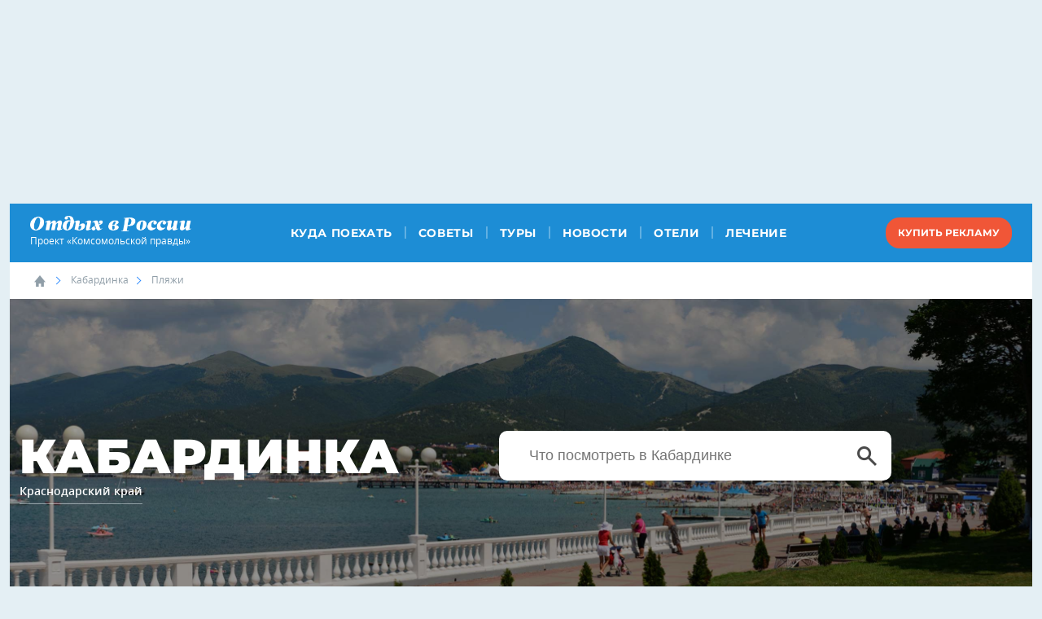

--- FILE ---
content_type: text/html; charset=UTF-8
request_url: https://www.kp.ru/russia/kabardinka/plyazhi/
body_size: 96142
content:
    <!DOCTYPE html>
<html lang="ru">
<head>
    <meta charset="UTF-8">
    <meta name="viewport" content="width=device-width, initial-scale=1.0">
    <meta http-equiv="X-UA-Compatible" content="IE=edge">
    <link rel="stylesheet" href="https://cdnjs.cloudflare.com/ajax/libs/font-awesome/4.7.0/css/font-awesome.min.css">
    <link rel="stylesheet" href="https://www.kp.ru/russia/wp-content/themes/rest2018/assets/css/main.css?v=1768377619">
    <link rel="icon" type="image/png" href="/favicon-16.png" sizes="16x16">
	<link rel="icon" type="image/png" href="/favicon-32.png" sizes="32x32">
	<link rel="icon" type="image/png" href="/favicon-96.png" sizes="96x96">
	<link rel="icon" type="image/png" href="/favicon-128.png" sizes="128x128">
                    <script>
                    if (typeof dataLayer !== 'undefined') {
                        dataLayer.push({'reg': 'kuban'});
                    } else {
                        dataLayer = [{'reg': 'kuban'}];
                    }
                    dataLayer.push({'event': 'push_region'});
                </script>
			        <script>
        console.log('Отключить всю рекламу: ' + 'off');
        console.log('Отключить 10.х слоты: ' + 'off');
        console.log('Тег restrictioned_content: ' + 'off');
    </script>
	    <style type="text/css">
        body {
            overflow-x: hidden;
            margin-left: 0;
            margin-right: 0;
        }
    </style>
    <meta name='robots' content='max-image-preview:large' />
	<style>img:is([sizes="auto" i], [sizes^="auto," i]) { contain-intrinsic-size: 3000px 1500px }</style>
		<title>Пляжи Кабардинки 2026: лучшие места города с фото, отзывами, ценами, названиями и описаниями</title>
	                        <meta property="og:type" content="article">
            <link rel="canonical" href="https://www.kp.ru/russia/kabardinka/plyazhi/">
    <meta class="meta_url" property="og:url" content="https://www.kp.ru/russia/kabardinka/plyazhi/">
    <meta class="meta_url" name="twitter:url" content="https://www.kp.ru/russia/kabardinka/plyazhi/">
    <meta property="og:site_name" content="Отдых в России. Комсомольская Правда.">
    <meta class="meta_title" name="mrc__share_title" content='Пляжи Кабардинки 2026: лучшие места города с фото, отзывами, ценами, названиями и описаниями'>
    <meta class="meta_title" itemprop="name" content='Пляжи Кабардинки 2026: лучшие места города с фото, отзывами, ценами, названиями и описаниями'>
    <meta class="meta_title" property="og:title" content='Пляжи Кабардинки 2026: лучшие места города с фото, отзывами, ценами, названиями и описаниями'>
    <meta class="meta_title" name="twitter:title" content='Пляжи Кабардинки 2026: лучшие места города с фото, отзывами, ценами, названиями и описаниями'>
    <meta class="meta_desc" name="mrc__share_description" content='Купальный сезон открывается карнавалом! Именно так принимают пляжи Кабардинки в 2026 году туристов. Чистые, полностью оборудованные для удобства отдыхающих, везде дежурят спасатели.'>
    <meta class="meta_desc" property="og:description" content='Купальный сезон открывается карнавалом! Именно так принимают пляжи Кабардинки в 2026 году туристов. Чистые, полностью оборудованные для удобства отдыхающих, везде дежурят спасатели.'>
    <meta class="meta_desc" name="description" itemprop="description" content='Купальный сезон открывается карнавалом! Именно так принимают пляжи Кабардинки в 2026 году туристов. Чистые, полностью оборудованные для удобства отдыхающих, везде дежурят спасатели.'>
    <meta class="meta_desc" name="twitter:description" content='Купальный сезон открывается карнавалом! Именно так принимают пляжи Кабардинки в 2026 году туристов. Чистые, полностью оборудованные для удобства отдыхающих, везде дежурят спасатели.'>
    <meta class="meta_image" itemprop="image" content="">
    <meta class="meta_image" property="og:image" content="">
    <link class="meta_image_href" rel="image_src" href="">
    <meta class="meta_image" name="twitter:image:src" content="">
    <meta property="og:image:alt" content='Пляжи Кабардинки 2026: лучшие места города с фото, отзывами, ценами, названиями и описаниями'>
    <meta property="og:locale" content="ru_RU">
    <meta name="keywords" content="пляжи кабардинки, лучшие пляжи кабардинки, пляжи кабардинки фото, пляжи кабардинки отзывы, пляжи кабардинки 2026">
    <style id='classic-theme-styles-inline-css' type='text/css'>
/*! This file is auto-generated */
.wp-block-button__link{color:#fff;background-color:#32373c;border-radius:9999px;box-shadow:none;text-decoration:none;padding:calc(.667em + 2px) calc(1.333em + 2px);font-size:1.125em}.wp-block-file__button{background:#32373c;color:#fff;text-decoration:none}
</style>
<style id='kp-editor-blocks-kp-rutube-style-inline-css' type='text/css'>
.kp-embed{margin-bottom:32px;position:relative}.kp-embed iframe{bottom:0;display:block;height:0;left:0;margin:auto;max-height:100%;max-width:100%;min-height:100%;min-width:100%;position:absolute;right:0;top:0;width:0}.kp-embed__sizer-wrapper{display:block;max-width:100%;position:relative}

</style>
<style id='kp-editor-blocks-kp-vk-video-style-inline-css' type='text/css'>
.kp-embed{margin-bottom:32px;position:relative}.kp-embed iframe,.kp-embed__cover{bottom:0;display:block;height:0;left:0;margin:auto;max-height:100%;max-width:100%;min-height:100%;min-width:100%;position:absolute;right:0;top:0;width:0}.kp-embed__sizer-wrapper{display:block;max-width:100%;position:relative}.kp-embed__cover{background-position:50%;background-size:contain}

</style>
<style id='kp-editor-blocks-kp-ya-music-style-inline-css' type='text/css'>
.kp-audio-embed{margin-bottom:32px;position:relative}.kp-audio-embed iframe{display:block;margin:auto;width:100%}

</style>
<style id='create-block-kp-ya-maps-style-inline-css' type='text/css'>
.kp-maps-embed{margin-bottom:32px;position:relative;width:100%}.kp-maps-embed iframe{display:block;margin:auto;width:100%}

</style>
<style id='kp-editor-blocks-kp-zvuk-style-inline-css' type='text/css'>
.kp-audio-embed{margin-bottom:32px;position:relative}.kp-audio-embed iframe{display:block;margin:auto;width:100%}

</style>
<style id='global-styles-inline-css' type='text/css'>
:root{--wp--preset--aspect-ratio--square: 1;--wp--preset--aspect-ratio--4-3: 4/3;--wp--preset--aspect-ratio--3-4: 3/4;--wp--preset--aspect-ratio--3-2: 3/2;--wp--preset--aspect-ratio--2-3: 2/3;--wp--preset--aspect-ratio--16-9: 16/9;--wp--preset--aspect-ratio--9-16: 9/16;--wp--preset--color--black: #000000;--wp--preset--color--cyan-bluish-gray: #abb8c3;--wp--preset--color--white: #ffffff;--wp--preset--color--pale-pink: #f78da7;--wp--preset--color--vivid-red: #cf2e2e;--wp--preset--color--luminous-vivid-orange: #ff6900;--wp--preset--color--luminous-vivid-amber: #fcb900;--wp--preset--color--light-green-cyan: #7bdcb5;--wp--preset--color--vivid-green-cyan: #00d084;--wp--preset--color--pale-cyan-blue: #8ed1fc;--wp--preset--color--vivid-cyan-blue: #0693e3;--wp--preset--color--vivid-purple: #9b51e0;--wp--preset--gradient--vivid-cyan-blue-to-vivid-purple: linear-gradient(135deg,rgba(6,147,227,1) 0%,rgb(155,81,224) 100%);--wp--preset--gradient--light-green-cyan-to-vivid-green-cyan: linear-gradient(135deg,rgb(122,220,180) 0%,rgb(0,208,130) 100%);--wp--preset--gradient--luminous-vivid-amber-to-luminous-vivid-orange: linear-gradient(135deg,rgba(252,185,0,1) 0%,rgba(255,105,0,1) 100%);--wp--preset--gradient--luminous-vivid-orange-to-vivid-red: linear-gradient(135deg,rgba(255,105,0,1) 0%,rgb(207,46,46) 100%);--wp--preset--gradient--very-light-gray-to-cyan-bluish-gray: linear-gradient(135deg,rgb(238,238,238) 0%,rgb(169,184,195) 100%);--wp--preset--gradient--cool-to-warm-spectrum: linear-gradient(135deg,rgb(74,234,220) 0%,rgb(151,120,209) 20%,rgb(207,42,186) 40%,rgb(238,44,130) 60%,rgb(251,105,98) 80%,rgb(254,248,76) 100%);--wp--preset--gradient--blush-light-purple: linear-gradient(135deg,rgb(255,206,236) 0%,rgb(152,150,240) 100%);--wp--preset--gradient--blush-bordeaux: linear-gradient(135deg,rgb(254,205,165) 0%,rgb(254,45,45) 50%,rgb(107,0,62) 100%);--wp--preset--gradient--luminous-dusk: linear-gradient(135deg,rgb(255,203,112) 0%,rgb(199,81,192) 50%,rgb(65,88,208) 100%);--wp--preset--gradient--pale-ocean: linear-gradient(135deg,rgb(255,245,203) 0%,rgb(182,227,212) 50%,rgb(51,167,181) 100%);--wp--preset--gradient--electric-grass: linear-gradient(135deg,rgb(202,248,128) 0%,rgb(113,206,126) 100%);--wp--preset--gradient--midnight: linear-gradient(135deg,rgb(2,3,129) 0%,rgb(40,116,252) 100%);--wp--preset--font-size--small: 13px;--wp--preset--font-size--medium: 20px;--wp--preset--font-size--large: 36px;--wp--preset--font-size--x-large: 42px;--wp--preset--spacing--20: 0.44rem;--wp--preset--spacing--30: 0.67rem;--wp--preset--spacing--40: 1rem;--wp--preset--spacing--50: 1.5rem;--wp--preset--spacing--60: 2.25rem;--wp--preset--spacing--70: 3.38rem;--wp--preset--spacing--80: 5.06rem;--wp--preset--shadow--natural: 6px 6px 9px rgba(0, 0, 0, 0.2);--wp--preset--shadow--deep: 12px 12px 50px rgba(0, 0, 0, 0.4);--wp--preset--shadow--sharp: 6px 6px 0px rgba(0, 0, 0, 0.2);--wp--preset--shadow--outlined: 6px 6px 0px -3px rgba(255, 255, 255, 1), 6px 6px rgba(0, 0, 0, 1);--wp--preset--shadow--crisp: 6px 6px 0px rgba(0, 0, 0, 1);}:where(.is-layout-flex){gap: 0.5em;}:where(.is-layout-grid){gap: 0.5em;}body .is-layout-flex{display: flex;}.is-layout-flex{flex-wrap: wrap;align-items: center;}.is-layout-flex > :is(*, div){margin: 0;}body .is-layout-grid{display: grid;}.is-layout-grid > :is(*, div){margin: 0;}:where(.wp-block-columns.is-layout-flex){gap: 2em;}:where(.wp-block-columns.is-layout-grid){gap: 2em;}:where(.wp-block-post-template.is-layout-flex){gap: 1.25em;}:where(.wp-block-post-template.is-layout-grid){gap: 1.25em;}.has-black-color{color: var(--wp--preset--color--black) !important;}.has-cyan-bluish-gray-color{color: var(--wp--preset--color--cyan-bluish-gray) !important;}.has-white-color{color: var(--wp--preset--color--white) !important;}.has-pale-pink-color{color: var(--wp--preset--color--pale-pink) !important;}.has-vivid-red-color{color: var(--wp--preset--color--vivid-red) !important;}.has-luminous-vivid-orange-color{color: var(--wp--preset--color--luminous-vivid-orange) !important;}.has-luminous-vivid-amber-color{color: var(--wp--preset--color--luminous-vivid-amber) !important;}.has-light-green-cyan-color{color: var(--wp--preset--color--light-green-cyan) !important;}.has-vivid-green-cyan-color{color: var(--wp--preset--color--vivid-green-cyan) !important;}.has-pale-cyan-blue-color{color: var(--wp--preset--color--pale-cyan-blue) !important;}.has-vivid-cyan-blue-color{color: var(--wp--preset--color--vivid-cyan-blue) !important;}.has-vivid-purple-color{color: var(--wp--preset--color--vivid-purple) !important;}.has-black-background-color{background-color: var(--wp--preset--color--black) !important;}.has-cyan-bluish-gray-background-color{background-color: var(--wp--preset--color--cyan-bluish-gray) !important;}.has-white-background-color{background-color: var(--wp--preset--color--white) !important;}.has-pale-pink-background-color{background-color: var(--wp--preset--color--pale-pink) !important;}.has-vivid-red-background-color{background-color: var(--wp--preset--color--vivid-red) !important;}.has-luminous-vivid-orange-background-color{background-color: var(--wp--preset--color--luminous-vivid-orange) !important;}.has-luminous-vivid-amber-background-color{background-color: var(--wp--preset--color--luminous-vivid-amber) !important;}.has-light-green-cyan-background-color{background-color: var(--wp--preset--color--light-green-cyan) !important;}.has-vivid-green-cyan-background-color{background-color: var(--wp--preset--color--vivid-green-cyan) !important;}.has-pale-cyan-blue-background-color{background-color: var(--wp--preset--color--pale-cyan-blue) !important;}.has-vivid-cyan-blue-background-color{background-color: var(--wp--preset--color--vivid-cyan-blue) !important;}.has-vivid-purple-background-color{background-color: var(--wp--preset--color--vivid-purple) !important;}.has-black-border-color{border-color: var(--wp--preset--color--black) !important;}.has-cyan-bluish-gray-border-color{border-color: var(--wp--preset--color--cyan-bluish-gray) !important;}.has-white-border-color{border-color: var(--wp--preset--color--white) !important;}.has-pale-pink-border-color{border-color: var(--wp--preset--color--pale-pink) !important;}.has-vivid-red-border-color{border-color: var(--wp--preset--color--vivid-red) !important;}.has-luminous-vivid-orange-border-color{border-color: var(--wp--preset--color--luminous-vivid-orange) !important;}.has-luminous-vivid-amber-border-color{border-color: var(--wp--preset--color--luminous-vivid-amber) !important;}.has-light-green-cyan-border-color{border-color: var(--wp--preset--color--light-green-cyan) !important;}.has-vivid-green-cyan-border-color{border-color: var(--wp--preset--color--vivid-green-cyan) !important;}.has-pale-cyan-blue-border-color{border-color: var(--wp--preset--color--pale-cyan-blue) !important;}.has-vivid-cyan-blue-border-color{border-color: var(--wp--preset--color--vivid-cyan-blue) !important;}.has-vivid-purple-border-color{border-color: var(--wp--preset--color--vivid-purple) !important;}.has-vivid-cyan-blue-to-vivid-purple-gradient-background{background: var(--wp--preset--gradient--vivid-cyan-blue-to-vivid-purple) !important;}.has-light-green-cyan-to-vivid-green-cyan-gradient-background{background: var(--wp--preset--gradient--light-green-cyan-to-vivid-green-cyan) !important;}.has-luminous-vivid-amber-to-luminous-vivid-orange-gradient-background{background: var(--wp--preset--gradient--luminous-vivid-amber-to-luminous-vivid-orange) !important;}.has-luminous-vivid-orange-to-vivid-red-gradient-background{background: var(--wp--preset--gradient--luminous-vivid-orange-to-vivid-red) !important;}.has-very-light-gray-to-cyan-bluish-gray-gradient-background{background: var(--wp--preset--gradient--very-light-gray-to-cyan-bluish-gray) !important;}.has-cool-to-warm-spectrum-gradient-background{background: var(--wp--preset--gradient--cool-to-warm-spectrum) !important;}.has-blush-light-purple-gradient-background{background: var(--wp--preset--gradient--blush-light-purple) !important;}.has-blush-bordeaux-gradient-background{background: var(--wp--preset--gradient--blush-bordeaux) !important;}.has-luminous-dusk-gradient-background{background: var(--wp--preset--gradient--luminous-dusk) !important;}.has-pale-ocean-gradient-background{background: var(--wp--preset--gradient--pale-ocean) !important;}.has-electric-grass-gradient-background{background: var(--wp--preset--gradient--electric-grass) !important;}.has-midnight-gradient-background{background: var(--wp--preset--gradient--midnight) !important;}.has-small-font-size{font-size: var(--wp--preset--font-size--small) !important;}.has-medium-font-size{font-size: var(--wp--preset--font-size--medium) !important;}.has-large-font-size{font-size: var(--wp--preset--font-size--large) !important;}.has-x-large-font-size{font-size: var(--wp--preset--font-size--x-large) !important;}
:where(.wp-block-post-template.is-layout-flex){gap: 1.25em;}:where(.wp-block-post-template.is-layout-grid){gap: 1.25em;}
:where(.wp-block-columns.is-layout-flex){gap: 2em;}:where(.wp-block-columns.is-layout-grid){gap: 2em;}
:root :where(.wp-block-pullquote){font-size: 1.5em;line-height: 1.6;}
</style>
<link rel='stylesheet' id='elementor-frontend-css' href='https://s10.stc.all.kpcdn.net/russia/wp-content/uploads/elementor/css/custom-frontend.min.css?ver=1768386269' type='text/css' media='all' />
<link rel='stylesheet' id='widget-heading-css' href='https://s4.stc.all.kpcdn.net/russia/wp-content/plugins/elementor/assets/css/widget-heading.min.css?ver=3.32.5' type='text/css' media='all' />
<link rel='stylesheet' id='swiper-css' href='https://www.kp.ru/russia/wp-content/plugins/elementor/assets/lib/swiper/v8/css/swiper.min.css?ver=8.4.5' type='text/css' media='all' />
<link rel='stylesheet' id='e-swiper-css' href='https://s7.stc.all.kpcdn.net/russia/wp-content/plugins/elementor/assets/css/conditionals/e-swiper.min.css?ver=3.32.5' type='text/css' media='all' />
<link rel='stylesheet' id='widget-image-carousel-css' href='https://s1.stc.all.kpcdn.net/russia/wp-content/plugins/elementor/assets/css/widget-image-carousel.min.css?ver=3.32.5' type='text/css' media='all' />
<link rel='stylesheet' id='e-popup-css' href='https://s6.stc.all.kpcdn.net/russia/wp-content/plugins/elementor-pro/assets/css/conditionals/popup.min.css?ver=3.30.1' type='text/css' media='all' />
<link rel='stylesheet' id='widget-image-css' href='https://s10.stc.all.kpcdn.net/russia/wp-content/plugins/elementor/assets/css/widget-image.min.css?ver=3.32.5' type='text/css' media='all' />
<link rel='stylesheet' id='e-animation-fadeInUp-css' href='https://www.kp.ru/russia/wp-content/plugins/elementor/assets/lib/animations/styles/fadeInUp.min.css?ver=3.32.5' type='text/css' media='all' />
<link rel='stylesheet' id='widget-slides-css' href='https://s10.stc.all.kpcdn.net/russia/wp-content/uploads/elementor/css/custom-pro-widget-slides.min.css?ver=1768386271' type='text/css' media='all' />
<link rel='stylesheet' id='elementor-icons-css' href='https://s16.stc.all.kpcdn.net/russia/wp-content/plugins/elementor/assets/lib/eicons/css/elementor-icons.min.css?ver=5.44.0' type='text/css' media='all' />
<link rel='stylesheet' id='elementor-post-46321-css' href='https://s10.stc.all.kpcdn.net/russia/wp-content/uploads/elementor/css/post-46321.css?ver=1768386271' type='text/css' media='all' />
<link rel='stylesheet' id='elementor-post-264234-css' href='https://s10.stc.all.kpcdn.net/russia/wp-content/uploads/elementor/css/post-264234.css?ver=1768386271' type='text/css' media='all' />
<link rel='stylesheet' id='elementor-post-252234-css' href='https://s10.stc.all.kpcdn.net/russia/wp-content/uploads/elementor/css/post-252234.css?ver=1768386271' type='text/css' media='all' />
<link rel='stylesheet' id='elementor-post-251992-css' href='https://s10.stc.all.kpcdn.net/russia/wp-content/uploads/elementor/css/post-251992.css?ver=1768386271' type='text/css' media='all' />
<link rel='stylesheet' id='elementor-post-251982-css' href='https://s10.stc.all.kpcdn.net/russia/wp-content/uploads/elementor/css/post-251982.css?ver=1768386271' type='text/css' media='all' />
<link rel='stylesheet' id='elementor-post-251971-css' href='https://s10.stc.all.kpcdn.net/russia/wp-content/uploads/elementor/css/post-251971.css?ver=1768386271' type='text/css' media='all' />
<link rel='stylesheet' id='elementor-post-251925-css' href='https://s10.stc.all.kpcdn.net/russia/wp-content/uploads/elementor/css/post-251925.css?ver=1768386271' type='text/css' media='all' />
<link rel='stylesheet' id='elementor-post-251915-css' href='https://s10.stc.all.kpcdn.net/russia/wp-content/uploads/elementor/css/post-251915.css?ver=1768386272' type='text/css' media='all' />
<link rel='stylesheet' id='elementor-post-251904-css' href='https://s10.stc.all.kpcdn.net/russia/wp-content/uploads/elementor/css/post-251904.css?ver=1768386272' type='text/css' media='all' />
<link rel='stylesheet' id='elementor-post-251866-css' href='https://s10.stc.all.kpcdn.net/russia/wp-content/uploads/elementor/css/post-251866.css?ver=1768386272' type='text/css' media='all' />
<link rel='stylesheet' id='elementor-post-251852-css' href='https://s10.stc.all.kpcdn.net/russia/wp-content/uploads/elementor/css/post-251852.css?ver=1768386272' type='text/css' media='all' />
<link rel='stylesheet' id='elementor-post-251828-css' href='https://s10.stc.all.kpcdn.net/russia/wp-content/uploads/elementor/css/post-251828.css?ver=1768386272' type='text/css' media='all' />
<link rel='stylesheet' id='elementor-post-251799-css' href='https://s10.stc.all.kpcdn.net/russia/wp-content/uploads/elementor/css/post-251799.css?ver=1768386272' type='text/css' media='all' />
<link rel='stylesheet' id='elementor-post-250478-css' href='https://s10.stc.all.kpcdn.net/russia/wp-content/uploads/elementor/css/post-250478.css?ver=1768386272' type='text/css' media='all' />
<link rel='stylesheet' id='elementor-post-250471-css' href='https://s10.stc.all.kpcdn.net/russia/wp-content/uploads/elementor/css/post-250471.css?ver=1768386272' type='text/css' media='all' />
<link rel='stylesheet' id='elementor-post-250397-css' href='https://s10.stc.all.kpcdn.net/russia/wp-content/uploads/elementor/css/post-250397.css?ver=1768386273' type='text/css' media='all' />
<link rel='stylesheet' id='elementor-post-249585-css' href='https://s10.stc.all.kpcdn.net/russia/wp-content/uploads/elementor/css/post-249585.css?ver=1768386273' type='text/css' media='all' />
<link rel='stylesheet' id='elementor-post-249581-css' href='https://s10.stc.all.kpcdn.net/russia/wp-content/uploads/elementor/css/post-249581.css?ver=1768386273' type='text/css' media='all' />
<link rel='stylesheet' id='elementor-post-249578-css' href='https://s10.stc.all.kpcdn.net/russia/wp-content/uploads/elementor/css/post-249578.css?ver=1768386273' type='text/css' media='all' />
<link rel='stylesheet' id='elementor-post-249557-css' href='https://s10.stc.all.kpcdn.net/russia/wp-content/uploads/elementor/css/post-249557.css?ver=1768386273' type='text/css' media='all' />
<link rel='stylesheet' id='elementor-post-249554-css' href='https://s10.stc.all.kpcdn.net/russia/wp-content/uploads/elementor/css/post-249554.css?ver=1768386273' type='text/css' media='all' />
<link rel='stylesheet' id='elementor-post-249551-css' href='https://s10.stc.all.kpcdn.net/russia/wp-content/uploads/elementor/css/post-249551.css?ver=1768386273' type='text/css' media='all' />
<link rel='stylesheet' id='elementor-post-249548-css' href='https://s10.stc.all.kpcdn.net/russia/wp-content/uploads/elementor/css/post-249548.css?ver=1768386273' type='text/css' media='all' />
<link rel='stylesheet' id='elementor-post-249543-css' href='https://s10.stc.all.kpcdn.net/russia/wp-content/uploads/elementor/css/post-249543.css?ver=1768386273' type='text/css' media='all' />
<link rel='stylesheet' id='elementor-post-249537-css' href='https://s10.stc.all.kpcdn.net/russia/wp-content/uploads/elementor/css/post-249537.css?ver=1768386273' type='text/css' media='all' />
<link rel='stylesheet' id='elementor-post-249534-css' href='https://s10.stc.all.kpcdn.net/russia/wp-content/uploads/elementor/css/post-249534.css?ver=1768386274' type='text/css' media='all' />
<link rel='stylesheet' id='elementor-post-249529-css' href='https://s10.stc.all.kpcdn.net/russia/wp-content/uploads/elementor/css/post-249529.css?ver=1768386274' type='text/css' media='all' />
<link rel='stylesheet' id='elementor-post-249512-css' href='https://s10.stc.all.kpcdn.net/russia/wp-content/uploads/elementor/css/post-249512.css?ver=1768386274' type='text/css' media='all' />
<link rel='stylesheet' id='elementor-post-249063-css' href='https://s10.stc.all.kpcdn.net/russia/wp-content/uploads/elementor/css/post-249063.css?ver=1768386274' type='text/css' media='all' />
<link rel='stylesheet' id='elementor-post-248846-css' href='https://s10.stc.all.kpcdn.net/russia/wp-content/uploads/elementor/css/post-248846.css?ver=1768386274' type='text/css' media='all' />
<link rel='stylesheet' id='elementskit-parallax-style-css' href='https://s11.stc.all.kpcdn.net/russia/wp-content/plugins/elementskit/modules/parallax/assets/css/style.css?ver=3.6.3' type='text/css' media='all' />
<link rel='stylesheet' id='ekit-widget-styles-css' href='https://s2.stc.all.kpcdn.net/russia/wp-content/plugins/elementskit-lite/widgets/init/assets/css/widget-styles.css?ver=3.7.4' type='text/css' media='all' />
<link rel='stylesheet' id='ekit-widget-styles-pro-css' href='https://s9.stc.all.kpcdn.net/russia/wp-content/plugins/elementskit/widgets/init/assets/css/widget-styles-pro.css?ver=3.6.3' type='text/css' media='all' />
<link rel='stylesheet' id='ekit-responsive-css' href='https://s1.stc.all.kpcdn.net/russia/wp-content/plugins/elementskit-lite/widgets/init/assets/css/responsive.css?ver=3.7.4' type='text/css' media='all' />
<link rel='stylesheet' id='elementor-gf-local-roboto-css' href='https://s15.stc.all.kpcdn.net/russia/wp-content/uploads/elementor/google-fonts/css/roboto.css?ver=1751449184' type='text/css' media='all' />
<link rel='stylesheet' id='elementor-gf-local-robotoslab-css' href='https://s9.stc.all.kpcdn.net/russia/wp-content/uploads/elementor/google-fonts/css/robotoslab.css?ver=1751449149' type='text/css' media='all' />
<link rel='stylesheet' id='elementor-gf-local-oldstandardtt-css' href='https://s2.stc.all.kpcdn.net/russia/wp-content/uploads/elementor/google-fonts/css/oldstandardtt.css?ver=1751459792' type='text/css' media='all' />
<link rel='stylesheet' id='elementor-gf-local-raleway-css' href='https://s2.stc.all.kpcdn.net/russia/wp-content/uploads/elementor/google-fonts/css/raleway.css?ver=1751459802' type='text/css' media='all' />
<link rel='stylesheet' id='elementor-gf-local-mulish-css' href='https://s15.stc.all.kpcdn.net/russia/wp-content/uploads/elementor/google-fonts/css/mulish.css?ver=1751449203' type='text/css' media='all' />
<link rel='stylesheet' id='elementor-gf-local-merriweather-css' href='https://s15.stc.all.kpcdn.net/russia/wp-content/uploads/elementor/google-fonts/css/merriweather.css?ver=1751449231' type='text/css' media='all' />
<link rel='stylesheet' id='elementor-gf-local-play-css' href='https://s15.stc.all.kpcdn.net/russia/wp-content/uploads/elementor/google-fonts/css/play.css?ver=1751449236' type='text/css' media='all' />
<link rel='stylesheet' id='elementor-gf-local-ubuntusans-css' href='https://s15.stc.all.kpcdn.net/russia/wp-content/uploads/elementor/google-fonts/css/ubuntusans.css?ver=1751449272' type='text/css' media='all' />
<link rel='stylesheet' id='elementor-gf-local-montserrat-css' href='https://s7.stc.all.kpcdn.net/russia/wp-content/uploads/elementor/google-fonts/css/montserrat.css?ver=1751449306' type='text/css' media='all' />
<link rel='stylesheet' id='elementor-gf-local-notoserifjp-css' href='https://s5.stc.all.kpcdn.net/russia/wp-content/uploads/elementor/google-fonts/css/notoserifjp.css?ver=1751449797' type='text/css' media='all' />
<link rel='stylesheet' id='elementor-gf-local-montserratalternates-css' href='https://s9.stc.all.kpcdn.net/russia/wp-content/uploads/elementor/google-fonts/css/montserratalternates.css?ver=1751449822' type='text/css' media='all' />
<link rel='stylesheet' id='elementor-icons-shared-0-css' href='https://s2.stc.all.kpcdn.net/russia/wp-content/plugins/elementor/assets/lib/font-awesome/css/fontawesome.min.css?ver=5.15.3' type='text/css' media='all' />
<link rel='stylesheet' id='elementor-icons-fa-solid-css' href='https://s12.stc.all.kpcdn.net/russia/wp-content/plugins/elementor/assets/lib/font-awesome/css/solid.min.css?ver=5.15.3' type='text/css' media='all' />
<script type="text/javascript" src="https://s8.stc.all.kpcdn.net/russia/wp-includes/js/jquery/jquery.min.js?ver=3.7.1" id="jquery-core-js"></script>
<script type="text/javascript" src="https://s5.stc.all.kpcdn.net/russia/wp-includes/js/jquery/jquery-migrate.min.js?ver=3.4.1" id="jquery-migrate-js"></script>
<script type="text/javascript" src="https://s5.stc.all.kpcdn.net/russia/wp-content/themes/rest2018/assets/js/general.js?ver=1768377619" id="rest2018-js-js"></script>
<script type="text/javascript" src="https://s15.stc.all.kpcdn.net/russia/wp-content/plugins/elementskit/modules/parallax/assets/js/jarallax.js?ver=3.6.3" id="jarallax-js"></script>
	<script>
        document.addEventListener("DOMContentLoaded", () => {
            const rTogglers = document.getElementsByClassName('kebab__toggler'),
                rClosers = document.getElementsByClassName('kebab__popup-closer');
            Array.from(rTogglers).forEach(function(element) {
                element.addEventListener('click', e => {
                    e.target.nextElementSibling.classList.toggle('kebab__popup--opened');
                });
            });
            Array.from(rClosers).forEach(function(element) {
                element.addEventListener('click', e => {
                    e.target.parentNode.classList.toggle('kebab__popup--opened');
                });
            });
        });
	</script>
	<meta name="generator" content="Elementor 3.32.5; features: additional_custom_breakpoints; settings: css_print_method-external, google_font-enabled, font_display-auto">

			<script type="text/javascript">
				var elementskit_module_parallax_url = "https://www.kp.ru/russia/wp-content/plugins/elementskit/modules/parallax/"
			</script>
					<style>
				.e-con.e-parent:nth-of-type(n+4):not(.e-lazyloaded):not(.e-no-lazyload),
				.e-con.e-parent:nth-of-type(n+4):not(.e-lazyloaded):not(.e-no-lazyload) * {
					background-image: none !important;
				}
				@media screen and (max-height: 1024px) {
					.e-con.e-parent:nth-of-type(n+3):not(.e-lazyloaded):not(.e-no-lazyload),
					.e-con.e-parent:nth-of-type(n+3):not(.e-lazyloaded):not(.e-no-lazyload) * {
						background-image: none !important;
					}
				}
				@media screen and (max-height: 640px) {
					.e-con.e-parent:nth-of-type(n+2):not(.e-lazyloaded):not(.e-no-lazyload),
					.e-con.e-parent:nth-of-type(n+2):not(.e-lazyloaded):not(.e-no-lazyload) * {
						background-image: none !important;
					}
				}
			</style>
				<!-- Google Tag Manager -->
	<script>(function(w,d,s,l,i){w[l]=w[l]||[];w[l].push({'gtm.start': new Date().getTime(),event:'gtm.js'});var f=d.getElementsByTagName(s)[0],j=d.createElement(s),dl=l!='dataLayer'?'&l='+l:'';j.async=true;j.src='https://www.googletagmanager.com/gtm.js?id='+i+dl;f.parentNode.insertBefore(j,f);})(window,document,'script','dataLayer','GTM-TD34GL5');</script>
	<!-- End Google Tag Manager -->
	<link rel="icon" href="https://s14.stc.all.kpcdn.net/russia/wp-content/uploads/2020/04/favicon-128.png" sizes="32x32" />
<link rel="icon" href="https://s11.stc.all.kpcdn.net/russia/wp-content/uploads/2020/04/favicon-128.png" sizes="192x192" />
<link rel="apple-touch-icon" href="https://s5.stc.all.kpcdn.net/russia/wp-content/uploads/2020/04/favicon-128.png" />
<meta name="msapplication-TileImage" content="https://s7.stc.all.kpcdn.net/russia/wp-content/uploads/2020/04/favicon-128.png" />
        <!--script src="https://www.kp.ru/russia/wp-content/themes/rest2018/assets/js/general.js?v=1768377619"></script-->

    <script src="https://yastatic.net/pcode/adfox/loader.js" crossorigin="anonymous"></script>


    <script src="https://yandex.ru/ads/system/header-bidding.js" async></script>
    <script>if(window.innerWidth<=800)var adfoxBiddersMap={myTarget:"810402",betweenDigital:"810344","adfox_imho-video":"1789581",Mediasniper:"2247235",buzzoola:"890450",Gnezdo:"2880794",Adwile:"2882367",adfox_mttech:"3287882",Hybrid:"2995016",Roxot:"2699743",videonow:"3041587",sape:"2097348",adfox_adsmart:"1592040","adfox_roden-media":"3233264",AdMile:"3443974",adriver:"728254"},adUnits=[{code:"adfox_169168148266335981",bids:[{bidder:"adfox_imho-video",params:{p1:"czbvj",p2:"hiub"}},{bidder:"adfox_mttech",params:{p1:"djrwo",p2:"gdxc"}},{bidder:"admile",params:{placementId:"ADMILE_206|"+(new Date).getTimezoneOffset()}},{bidder:"adfox_roden-media",params:{p1:"dhsfq",p2:"fdho"}},{bidder:"Gnezdo",params:{placementId:"360593"}}],sizes:[[0,0]]},{code:"adfox_1643707859735689",bids:[{bidder:"myTarget",params:{placementId:"1060058"}},{bidder:"adfox_imho-video",params:{p1:"cwtwt",p2:"hiua"}},{bidder:"adfox_roden-media",params:{p1:"dhsfr",p2:"hbts"}},{bidder:"sape",params:{placementId:"919533"}},{bidder:"buzzoola",params:{placementId:"1250882"}},{bidder:"Mediasniper",params:{placementId:"170027"}},{bidder:"videonow",params:{placementId:"9139225"}},{bidder:"adfox_mttech",params:{p1:"czwto",p2:"hxse"}},{bidder:"adriver",params:{placementId:"2:kp_Rest_300x250_1m"}},{bidder:"Gnezdo",params:{placementId:"351621"}},{bidder:"Adwile",params:{placementId:"28973"}},{bidder:"Hybrid",params:{placementId:"662286997bc72f677c0d9b91"}},{bidder:"Roxot",params:{placementId:"2bfe9211-4947-4a8f-8cad-f8fbe0a535d4",sendTargetRef:!0}},{bidder:"betweenDigital",params:{placementId:"4532618"}}],sizes:[[300,250],[300,300]]},{code:"adfox_166020163710861719",bids:[{bidder:"adfox_mttech",params:{p1:"czwup",p2:"hujp"}},{bidder:"adfox_roden-media",params:{p1:"dhsfs",p2:"hfiu"}},{bidder:"buzzoola",params:{placementId:"1250883"}},{bidder:"Gnezdo",params:{placementId:"354584"}},{bidder:"Roxot",params:{placementId:"78896676-5fd0-4250-82dd-4bc5cc105b6a",sendTargetRef:!0}},{bidder:"Mediasniper",params:{placementId:"170028"}}],sizes:[[300,250]]},{code:"adfox_166020167667041359",bids:[{bidder:"adfox_adsmart",params:{p1:"dhfwo",p2:"ul"}},{bidder:"buzzoola",params:{placementId:"1305701"}}],sizes:[[300,600],[300,250],[300,300]]},{code:"adfox_164370796296971561",bids:[{bidder:"myTarget",params:{placementId:"1060060"}},{bidder:"adfox_roden-media",params:{p1:"dhsft",p2:"hfiu"}},{bidder:"buzzoola",params:{placementId:"1250884"}},{bidder:"adriver",params:{placementId:"2:kp_Rest_300x250_6m"}},{bidder:"betweenDigital",params:{placementId:"4532619"}}],sizes:[[300,250]]}],syncPixels=[{bidder:"adfox_imho-video",pixels:["https://mc.yandex.ru/watch/66716692?page-url=110464%3Futm_source=mob_default%26utm_medium=%26utm_campaign=%26utm_content=%26utm_term=&page-ref=[PAGE_URL]"]}];else if(window.innerWidth>=800)adfoxBiddersMap={myTarget:"810402",betweenDigital:"810344",adfox_mttech:"2268450",buzzoola:"890450",Gnezdo:"2880794",Adwile:"2882367",Mediasniper:"2247235",Hybrid:"2995016",Roxot:"2699743",videonow:"3041587",sape:"2097348",adfox_adsmart:"1592040","adfox_roden-media":"3233264",adriver:"728254"},adUnits=[{code:"adfox_166149418190729266",bids:[{bidder:"myTarget",params:{placementId:"1060045"}},{bidder:"adfox_roden-media",params:{p1:"dhsfm",p2:"hfln"}},{bidder:"buzzoola",params:{placementId:"1250885"}},{bidder:"videonow",params:{placementId:"9141988"}},{bidder:"Mediasniper",params:{placementId:"170025"}},{bidder:"adriver",params:{placementId:"2:kp_Rest_970x250_1"}},{bidder:"adfox_mttech",params:{p1:"czwtz",p2:"hxse"}},{bidder:"Hybrid",params:{placementId:"662287744d506e2f6c1da7b9"}},{bidder:"betweenDigital",params:{placementId:"4532601"}}],sizes:[[970,250]]},{code:"adfox_164760125435743420",bids:[{bidder:"myTarget",params:{placementId:"1060047"}},{bidder:"adfox_adsmart",params:{p1:"dhsfo",p2:"emwl"}},{bidder:"adfox_roden-media",params:{p1:"dffnc",p2:"hbts"}},{bidder:"sape",params:{placementId:"919535"}},{bidder:"buzzoola",params:{placementId:"1250886"}},{bidder:"videonow",params:{placementId:"9140278"}},{bidder:"Mediasniper",params:{placementId:"170026"}},{bidder:"adriver",params:{placementId:"2:kp_Rest_300x600_2"}},{bidder:"Gnezdo",params:{placementId:"351611"}},{bidder:"Adwile",params:{placementId:"28974"}},{bidder:"Hybrid",params:{placementId:"662287374d506e2f6c1da7b7"}},{bidder:"Roxot",params:{placementId:"c22aed69-d986-4de1-a217-ff89949795ab",sendTargetRef:!0}},{bidder:"betweenDigital",params:{placementId:"4532615"}}],sizes:[[300,600]]},{code:"adfox_164760129967257532",bids:[{bidder:"myTarget",params:{placementId:"1060049"}},{bidder:"adriver",params:{placementId:"2:kp_Rest_300x600_3"}},{bidder:"betweenDigital",params:{placementId:"4532616"}}],sizes:[[300,600]]},{code:"adfox_166020161498234901",bids:[{bidder:"adfox_mttech",params:{p1:"czwva",p2:"hujp"}},{bidder:"adfox_adsmart",params:{p1:"crniu",p2:"ul"}},{bidder:"adfox_roden-media",params:{p1:"dhsfn",p2:"etsw"}},{bidder:"Gnezdo",params:{placementId:"354827"}},{bidder:"Roxot",params:{placementId:"fe56c99a-e257-497f-b74c-237b785f3393",sendTargetRef:!0}},{bidder:"buzzoola",params:{placementId:"1250887"}}],sizes:[[735,400]]},{code:"adfox_164370792991845189",bids:[{bidder:"myTarget",params:{placementId:"1060054"}},{bidder:"adfox_roden-media",params:{p1:"dhsfp",p2:"etsw"}},{bidder:"buzzoola",params:{placementId:"1250888"}},{bidder:"adriver",params:{placementId:"2:kp_Rest_970x250_6"}},{bidder:"betweenDigital",params:{placementId:"4532609"}}],sizes:[[970,250]]}];var userTimeout=1500;window.YaHeaderBiddingSettings={biddersMap:adfoxBiddersMap,adUnits:adUnits,timeout:userTimeout,syncPixels:syncPixels};</script>
</head>
<body>

    <div >
        <!--AdFox START-->
<!--kp_sites-->
<!--Площадка: kp.ru - Отдых в России / * / *-->
<!--Тип баннера: Rest (mobile, tablet) - fullscreen-->
<!--Расположение: верх страницы-->
<div id="adfox_169168148266335981"></div>
<script>
    window.yaContextCb.push(()=>{
        Ya.adfoxCode.createAdaptive({
            ownerId: 232598,
            containerId: 'adfox_169168148266335981',
            params: {
                pp: 'g',
                ps: 'dars',
                p2: 'imse',
                puid1: '',
                puid2: '',
                puid3: '',
                puid4: '',
                puid5: '',
                puid6: '',
                puid7: ''
            }
        }, ['tablet', 'phone'], {
            tabletWidth: 1023,
            phoneWidth: 639,
            isAutoReloads: false
        })
    })
</script>    </div>
    
<!-- Google Tag Manager (noscript) -->
<noscript><iframe src="https://www.googletagmanager.com/ns.html?id=GTM-TD34GL5" height="0" width="0" style="display:none;visibility:hidden"></iframe></noscript>
<!-- End Google Tag Manager (noscript) -->

<div class="wrap">
    <div class="layout">
        <div class="inner-layout">
                                    <div  class="rec-slot__header show-for-large">
        <!--AdFox START-->
<!--kp_sites-->
<!--Площадка: Отдых в России / * / *-->
<!--Тип баннера: Rest 1 - desktop-->
<!--Расположение: верх страницы-->
<div id="adfox_166149418190729266"></div>
<script>
    window.yaContextCb.push(()=>{
        Ya.adfoxCode.createAdaptive({
            ownerId: 232598,
            containerId: 'adfox_166149418190729266',
            onLoad: function(data){
                if ((typeof data != 'undefined') && (data.bundleName === "banner.background")) {
                    document.body.style.top = '0px'
                    document.body.style.transition = 'top 1.5s ease'
                    var content = document.querySelector(".page-wrapper")
                    content.style.position = 'relative'
                    content.style.zIndex = '1000'
                    content.style.background = '#FAFAFB'
                    document.querySelector(".ad-slot__header-desktop").style.height = '0px'
                }
            },
            params: {
                pp: 'g',
                ps: 'dars',
                p2: 'gefj',
                puid1: '',
                puid2: '',
                puid3: '',
                puid4: '',
                puid5: '',
                puid6: '',
                puid7: ''
            }
        }, ['desktop'], {
            tabletWidth: 1023,
            phoneWidth: 639,
            isAutoReloads: false
        })
    })
</script>    </div>
                            <div  class="rec-slot__header show-for-medium-only">
        <!--AdFox START-->
<!--kp_sites-->
<!--Площадка: Отдых в России / * / *-->
<!--Тип баннера: Rest 1 - tablet -->
<!--Расположение: середина страницы-->
<div id="adfox_166149420422158055"></div>
<script>
    window.yaContextCb.push(()=>{
        Ya.adfoxCode.createAdaptive({
            ownerId: 232598,
            containerId: 'adfox_166149420422158055',
            params: {
                pp: 'h',
                ps: 'dars',
                p2: 'gefj',
                puid1: '',
                puid2: '',
                puid3: '',
                puid4: '',
                puid5: '',
                puid6: '',
                puid7: ''
            }
        }, ['tablet'], {
            tabletWidth: 1023,
            phoneWidth: 639,
            isAutoReloads: false
        })
    })
</script>    </div>
                            <div  class="rec-slot__header hide-for-medium">
        <!--Тип баннера: Rest 1 mobile-->
<div id="adfox_1643707859735689"></div>
<script>
    window.yaContextCb.push(()=>{
        Ya.adfoxCode.createAdaptive({
            ownerId: 232598,
            containerId: 'adfox_1643707859735689',
            params: {
                pp: 'i',
                ps: 'dars',
                p2: 'gefj',
                puid1: '',
                puid2: '',
                puid3: '',
                puid4: '',
                puid5: '',
                puid6: '',
                puid7: ''
            }
        }, ['phone'], {
            tabletWidth: 1023,
            phoneWidth: 639,
            isAutoReloads: false
        })
    })
</script>    </div>
                                    <header class="header">
                <div class="header-buttons-container">
                    <button class="burger">
                        <span class="burger-row"></span>
                    </button>
                    <div class="logo">
                        <a href="/russia/" class="logo-link">
                            <span class="logo-text">Проект «Комсомольской правды»</span>
                        </a>
                    </div>
                </div>
                    <nav class="nav">
        <ul class="first-level">
			                <li class="nav-item has-second-level">
                    <a class="nav-link" href="https://www.kp.ru/russia/kuda-poekhat-otdyhat-v-rossii/">Куда поехать</a>
					                        <div class="second-level">
							    <div class="second-level-inner">
		            <aside class="nav-aside">
				<div class="nav-head">Популярные места</div>                <ul class="second-level-list">
					                        <li class="level-nav-item">
                            <a href="https://www.kp.ru/russia/dagestan/" class="level-nav-link">Дагестан</a>
                        </li>
						                        <li class="level-nav-item">
                            <a href="https://www.kp.ru/russia/sochi/" class="level-nav-link">Сочи</a>
                        </li>
						                        <li class="level-nav-item">
                            <a href="https://www.kp.ru/russia/gelendzhik/" class="level-nav-link">Геленджик</a>
                        </li>
						                        <li class="level-nav-item">
                            <a href="https://www.kp.ru/russia/krasnoyarskij-kraj/" class="level-nav-link">Красноярский край</a>
                        </li>
						                        <li class="level-nav-item">
                            <a href="https://www.kp.ru/russia/krym/" class="level-nav-link">Крым</a>
                        </li>
						                        <li class="level-nav-item">
                            <a href="https://www.kp.ru/russia/moskva/" class="level-nav-link">Москва</a>
                        </li>
						                        <li class="level-nav-item">
                            <a href="https://www.kp.ru/russia/podmoskove/" class="level-nav-link">Подмосковье</a>
                        </li>
						                        <li class="level-nav-item">
                            <a href="https://www.kp.ru/russia/sankt-peterburg/" class="level-nav-link">Санкт-Петербург</a>
                        </li>
						                        <li class="level-nav-item">
                            <a href="https://www.kp.ru/russia/orenburgskaya-oblast/" class="level-nav-link">Оренбургская область</a>
                        </li>
						                        <li class="level-nav-item">
                            <a href="https://www.kp.ru/russia/krasnodarskij-kraj/" class="level-nav-link">Краснодарский край</a>
                        </li>
						                        <li class="level-nav-item">
                            <a href="https://www.kp.ru/russia/kavkazskie-mineralnye-vody/" class="level-nav-link">Кавказские Минеральные Воды</a>
                        </li>
						                        <li class="level-nav-item">
                            <a href="https://www.kp.ru/russia/samara/" class="level-nav-link">Самара</a>
                        </li>
						                        <li class="level-nav-item">
                            <a href="https://www.kp.ru/russia/nizhnij-novgorod/" class="level-nav-link">Нижний Новгород</a>
                        </li>
						                        <li class="level-nav-item">
                            <a href="https://www.kp.ru/russia/adygeya/" class="level-nav-link">Адыгея</a>
                        </li>
						                        <li class="level-nav-item">
                            <a href="https://www.kp.ru/russia/arhyz/" class="level-nav-link">Архыз</a>
                        </li>
						                        <li class="level-nav-item">
                            <a href="https://www.kp.ru/russia/bajkal/" class="level-nav-link">Байкал</a>
                        </li>
						                        <li class="level-nav-item">
                            <a href="https://www.kp.ru/russia/altaj/" class="level-nav-link">Алтай</a>
                        </li>
						                        <li class="level-nav-item">
                            <a href="https://www.kp.ru/russia/kareliya/" class="level-nav-link">Карелия</a>
                        </li>
						                        <li class="level-nav-item">
                            <a href="https://www.kp.ru/russia/joshkar-ola/" class="level-nav-link">Йошкар-Ола</a>
                        </li>
						                        <li class="level-nav-item">
                            <a href="https://www.kp.ru/russia/kamchatskij-kraj/" class="level-nav-link">Камчатка</a>
                        </li>
						                        <li class="level-nav-item">
                            <a href="https://www.kp.ru/russia/sahalin/" class="level-nav-link">Сахалин</a>
                        </li>
						                        <li class="level-nav-item">
                            <a href="https://www.kp.ru/russia/dombaj/" class="level-nav-link">Домбай</a>
                        </li>
						                        <li class="level-nav-item">
                            <a href="https://www.kp.ru/russia/kaliningrad/" class="level-nav-link">Калининград</a>
                        </li>
						                </ul>
            </aside>
				            <div class="nav-content">
				<div class="nav-head">Виды отдыха</div>                <div class="nav-cards">
					                        <div class="nav-card">
                            <a class="nav-card-link" href="https://www.kp.ru/russia/otdykh-na-more-v-rossii/">
                                <div class="nav-card-image" style="background-image: url(https://s4.stc.all.kpcdn.net/russia/wp-content/uploads/2019/02/more.jpg);"></div>
                                <div class="nav-card-body"><span class="nav-card-text">На море</span></div>
                            </a>
                        </div>
						                        <div class="nav-card">
                            <a class="nav-card-link" href="https://www.kp.ru/russia/otdykh-s-detmi-v-rossii/">
                                <div class="nav-card-image" style="background-image: url(https://s4.stc.all.kpcdn.net/russia/wp-content/uploads/2019/02/child.jpg);"></div>
                                <div class="nav-card-body"><span class="nav-card-text">С детьми</span></div>
                            </a>
                        </div>
						                        <div class="nav-card">
                            <a class="nav-card-link" href="https://www.kp.ru/russia/kuda-poekhat-na-vykhodnye-v-rossii/">
                                <div class="nav-card-image" style="background-image: url(https://s4.stc.all.kpcdn.net/russia/wp-content/uploads/2019/02/na-vih.jpg);"></div>
                                <div class="nav-card-body"><span class="nav-card-text">На выходные</span></div>
                            </a>
                        </div>
						                        <div class="nav-card">
                            <a class="nav-card-link" href="https://www.kp.ru/russia/puteshestvie-na-mashine-po-rossii/">
                                <div class="nav-card-image" style="background-image: url(https://s4.stc.all.kpcdn.net/russia/wp-content/uploads/2019/03/na-car.jpg);"></div>
                                <div class="nav-card-body"><span class="nav-card-text">На машине</span></div>
                            </a>
                        </div>
						                        <div class="nav-card">
                            <a class="nav-card-link" href="https://www.kp.ru/russia/ehkoturizm-v-rossii/">
                                <div class="nav-card-image" style="background-image: url(https://s4.stc.all.kpcdn.net/russia/wp-content/uploads/2021/04/eko5_2600.jpg);"></div>
                                <div class="nav-card-body"><span class="nav-card-text">На природу</span></div>
                            </a>
                        </div>
						                        <div class="nav-card">
                            <a class="nav-card-link" href="https://www.kp.ru/russia/gory-rossii/">
                                <div class="nav-card-image" style="background-image: url(https://s4.stc.all.kpcdn.net/russia/wp-content/uploads/2019/08/gory.png);"></div>
                                <div class="nav-card-body"><span class="nav-card-text">В горы</span></div>
                            </a>
                        </div>
						                        <div class="nav-card">
                            <a class="nav-card-link" href="https://www.kp.ru/russia/kogda-luchshe-ehat-otdyhat-v-rossii/">
                                <div class="nav-card-image" style="background-image: url(https://s4.stc.all.kpcdn.net/russia/wp-content/uploads/2020/01/yahty-menyu.jpg);"></div>
                                <div class="nav-card-body"><span class="nav-card-text">Сезонный</span></div>
                            </a>
                        </div>
						                        <div class="nav-card">
                            <a class="nav-card-link" href="https://www.kp.ru/russia/rybalka-v-rossii/">
                                <div class="nav-card-image" style="background-image: url(https://s4.stc.all.kpcdn.net/russia/wp-content/uploads/2020/05/v-menyu-rybalka.jpg);"></div>
                                <div class="nav-card-body"><span class="nav-card-text">На рыбалку</span></div>
                            </a>
                        </div>
						                        <div class="nav-card">
                            <a class="nav-card-link" href="https://www.kp.ru/russia/ekskursii-po-rossii/">
                                <div class="nav-card-image" style="background-image: url(https://s4.stc.all.kpcdn.net/russia/wp-content/uploads/2020/06/Ekskursii-v-menyu.jpg);"></div>
                                <div class="nav-card-body"><span class="nav-card-text">На экскурсии</span></div>
                            </a>
                        </div>
						                        <div class="nav-card">
                            <a class="nav-card-link" href="https://www.kp.ru/russia/ozera-rossii/">
                                <div class="nav-card-image" style="background-image: url(https://s4.stc.all.kpcdn.net/russia/wp-content/uploads/2020/08/ozero-dlya-menyu.jpg);"></div>
                                <div class="nav-card-body"><span class="nav-card-text">На озеро</span></div>
                            </a>
                        </div>
						                        <div class="nav-card">
                            <a class="nav-card-link" href="https://www.kp.ru/russia/reki-rossii/">
                                <div class="nav-card-image" style="background-image: url(https://s4.stc.all.kpcdn.net/russia/wp-content/uploads/2020/08/reki-v-menyu.jpg);"></div>
                                <div class="nav-card-body"><span class="nav-card-text">К реке</span></div>
                            </a>
                        </div>
						                        <div class="nav-card">
                            <a class="nav-card-link" href="https://www.kp.ru/russia/zapovedniki-rossii/">
                                <div class="nav-card-image" style="background-image: url(https://s4.stc.all.kpcdn.net/russia/wp-content/uploads/2020/12/zapov-lotus-vmenu-146.jpg);"></div>
                                <div class="nav-card-body"><span class="nav-card-text">В заповедник</span></div>
                            </a>
                        </div>
						                        <div class="nav-card">
                            <a class="nav-card-link" href="https://www.kp.ru/russia/muzei-rossii/">
                                <div class="nav-card-image" style="background-image: url(https://s4.stc.all.kpcdn.net/russia/wp-content/uploads/2021/02/muzei-rossii-146-menyu.jpg);"></div>
                                <div class="nav-card-body"><span class="nav-card-text">В музей</span></div>
                            </a>
                        </div>
						                        <div class="nav-card">
                            <a class="nav-card-link" href="https://www.kp.ru/russia/selskij-turizm-v-rossii/">
                                <div class="nav-card-image" style="background-image: url(https://s4.stc.all.kpcdn.net/russia/wp-content/uploads/2021/09/v-derevnyu-selskij-turizm-menyu-146.jpg);"></div>
                                <div class="nav-card-body"><span class="nav-card-text">В деревню</span></div>
                            </a>
                        </div>
						                </div>
            </div>
		    </div>
	        <div class="second-level-bottom">
            <ul class="second-level-bottom_list">
                <li class="second-level-bottom_item"><a href="https://www.kp.ru/russia/goroda-rossii/" class="second-level-bottom_link">Все города</a></li><li class="second-level-bottom_item"><a href="https://www.kp.ru/russia/regiony-rossii/" class="second-level-bottom_link">Все регионы</a></li>            </ul>
        </div>
	                            </div>
						                </li>
				                <li class="nav-item has-second-level">
                    <a class="nav-link" href="https://www.kp.ru/russia/sovety-turistam/">Советы</a>
					                        <div class="second-level">
							    <div class="second-level-inner">
				            <div class="nav-content">
				                <div class="nav-cards">
					                        <div class="nav-card">
                            <a class="nav-card-link" href="https://www.kp.ru/russia/idei-dlya-otpuska/">
                                <div class="nav-card-image" style="background-image: url(https://s4.stc.all.kpcdn.net/russia/wp-content/uploads/2021/07/tur-ideas-146.jpg);"></div>
                                <div class="nav-card-body"><span class="nav-card-text">Идеи для отпуска</span></div>
                            </a>
                        </div>
						                        <div class="nav-card">
                            <a class="nav-card-link" href="https://www.kp.ru/russia/novosti-turizma-v-rossii/">
                                <div class="nav-card-image" style="background-image: url(https://s4.stc.all.kpcdn.net/russia/wp-content/uploads/2019/05/tur-news.jpeg);"></div>
                                <div class="nav-card-body"><span class="nav-card-text">Новости туризма</span></div>
                            </a>
                        </div>
						                        <div class="nav-card">
                            <a class="nav-card-link" href="https://www.kp.ru/russia/pravila-vyzhivaniya/">
                                <div class="nav-card-image" style="background-image: url(https://s4.stc.all.kpcdn.net/russia/wp-content/uploads/2021/03/menipic-surviver-145.jpg);"></div>
                                <div class="nav-card-body"><span class="nav-card-text">Правила выживания</span></div>
                            </a>
                        </div>
						                        <div class="nav-card">
                            <a class="nav-card-link" href="https://www.kp.ru/russia/blogi/">
                                <div class="nav-card-image" style="background-image: url(https://s4.stc.all.kpcdn.net/russia/wp-content/uploads/2020/10/testy-menyu.jpg);"></div>
                                <div class="nav-card-body"><span class="nav-card-text">Тревел-блоги</span></div>
                            </a>
                        </div>
						                        <div class="nav-card">
                            <a class="nav-card-link" href="https://www.kp.ru/russia/zvezdy-na-otdyhe/">
                                <div class="nav-card-image" style="background-image: url(https://s4.stc.all.kpcdn.net/russia/wp-content/uploads/2021/02/palmy-146.jpg);"></div>
                                <div class="nav-card-body"><span class="nav-card-text">Звезды на отдыхе</span></div>
                            </a>
                        </div>
						                        <div class="nav-card">
                            <a class="nav-card-link" href="https://www.kp.ru/russia/sovety-turistam/">
                                <div class="nav-card-image" style="background-image: url(https://s4.stc.all.kpcdn.net/russia/wp-content/uploads/2021/10/sovety-puteshestvennikam-glavnoe-menyu-1.jpg);"></div>
                                <div class="nav-card-body"><span class="nav-card-text">Советы туристам</span></div>
                            </a>
                        </div>
						                </div>
            </div>
		    </div>
	                        </div>
						                </li>
				                <li class="nav-item has-second-level">
                    <a class="nav-link" href="https://www.kp.ru/russia/tury-po-rossii/">Туры</a>
					                        <div class="second-level">
							    <div class="second-level-inner">
				            <div class="nav-content">
				<div class="nav-head">Виды туров</div>                <div class="nav-cards">
					                        <div class="nav-card">
                            <a class="nav-card-link" href="https://www.kp.ru/russia/kruizy-po-rossii/pravoslavnye-obiteli/">
                                <div class="nav-card-image" style="background-image: url(https://s4.stc.all.kpcdn.net/russia/wp-content/uploads/2020/08/vodohod-146.jpg);"></div>
                                <div class="nav-card-body"><span class="nav-card-text">По святым местам</span></div>
                            </a>
                        </div>
						                        <div class="nav-card">
                            <a class="nav-card-link" href="https://www.kp.ru/russia/tury-po-rossii/zolotoe-koltso-rossii/">
                                <div class="nav-card-image" style="background-image: url(https://s4.stc.all.kpcdn.net/russia/wp-content/uploads/2020/06/zolotoe-koltso-v-menyu.jpg);"></div>
                                <div class="nav-card-body"><span class="nav-card-text">Золотое кольцо</span></div>
                            </a>
                        </div>
						                        <div class="nav-card">
                            <a class="nav-card-link" href="https://www.kp.ru/russia/tury-po-rossii/vykhodnogo-dnya/">
                                <div class="nav-card-image" style="background-image: url(https://s4.stc.all.kpcdn.net/russia/wp-content/uploads/2019/02/vih-day.jpg);"></div>
                                <div class="nav-card-body"><span class="nav-card-text">Выходного дня</span></div>
                            </a>
                        </div>
						                        <div class="nav-card">
                            <a class="nav-card-link" href="https://www.kp.ru/russia/tury-po-rossii/vinnye/">
                                <div class="nav-card-image" style="background-image: url(https://s4.stc.all.kpcdn.net/russia/wp-content/uploads/2020/04/Vinnye-tury-v-menyu.jpg);"></div>
                                <div class="nav-card-body"><span class="nav-card-text">Винные</span></div>
                            </a>
                        </div>
						                        <div class="nav-card">
                            <a class="nav-card-link" href="https://www.kp.ru/russia/tury-po-rossii/palomnicheskie/">
                                <div class="nav-card-image" style="background-image: url(https://s4.stc.all.kpcdn.net/russia/wp-content/uploads/2019/02/palom.jpg);"></div>
                                <div class="nav-card-body"><span class="nav-card-text">Паломнические</span></div>
                            </a>
                        </div>
						                        <div class="nav-card">
                            <a class="nav-card-link" href="https://www.kp.ru/russia/tury-po-rossii/majskie-prazdniki/">
                                <div class="nav-card-image" style="background-image: url(https://s4.stc.all.kpcdn.net/russia/wp-content/uploads/2019/02/may.jpg);"></div>
                                <div class="nav-card-body"><span class="nav-card-text">На майские</span></div>
                            </a>
                        </div>
						                        <div class="nav-card">
                            <a class="nav-card-link" href="https://www.kp.ru/russia/tury-po-rossii/novogodnie/">
                                <div class="nav-card-image" style="background-image: url(https://s4.stc.all.kpcdn.net/russia/wp-content/uploads/2019/08/moroz.png);"></div>
                                <div class="nav-card-body"><span class="nav-card-text">Новогодние</span></div>
                            </a>
                        </div>
						                </div>
            </div>
		    </div>
	        <div class="second-level-bottom">
            <ul class="second-level-bottom_list">
                <li class="second-level-bottom_item"><a href="https://www.kp.ru/russia/tury-po-rossii/" class="second-level-bottom_link">Все туры</a></li>            </ul>
        </div>
	                            </div>
						                </li>
				                <li class="nav-item has-second-level">
                    <a class="nav-link" href="https://www.kp.ru/russia/novosti-turizma-v-rossii/">Новости</a>
					                </li>
				                <li class="nav-item has-second-level">
                    <a class="nav-link" href="https://www.kp.ru/russia/oteli-rossii/">Отели</a>
					                </li>
				                <li class="nav-item has-second-level">
                    <a class="nav-link" href="https://www.kp.ru/russia/lechenie-v-rossii/">Лечение</a>
					                </li>
				        </ul>
    </nav>
	                <div class="header-buttons-container">
                    <a href="/russia/reklama/" class="kupi-reklamu-btn"><span class="text-on-desktop">Купить рекламу</span><span class="text-on-mobile">Реклама</span></a>
                    <!--a href="/russia/?s=" class="header-search-btn">Поиск</a-->
                    <div class="header-search">
                        <form id="header-search-form" action="https://www.kp.ru/russia/" method="get">
                            <div class="header-search_form">
                                <input id="header-search-input" type="search" class="header-search_input-text" placeholder="" value="" name="s" title="Поиск">
                            </div>
                            <div id="header-search-trigger" class="header-search_btn">Поиск</div>
                        </form>
                    </div>
                </div>
            </header>
            <div class="mobile-search">
                <form role="search" method="get" class="mobile-search_search-form" action="https://www.kp.ru/russia/">
                    <input class="mobile-search_search-input" type="search" placeholder="" value="" name="s" title="Поиск">
                    <input type="submit" class="mobile-search_search-submit search-icon" value="">
                </form>
            </div>
        <div class="breadcrumbs">
        <ul class="breadcrumbs-list">
            <li class="breadcrumb-item">
                <a class="homelink" href="https://www.kp.ru/russia/"></a>
            </li>
            <li class="breadcrumb-item"><a class="link" href="https://www.kp.ru/russia/kabardinka/">Кабардинка</a></li>            <li class="breadcrumb-item">Пляжи</li>
        </ul>
    </div>
        <script type="application/ld+json">
        {
            "@context": "http://schema.org",
            "@type": "BreadcrumbList",
            "itemListElement": [{ "@type": "ListItem", "position": 1, "item": { "@id": "https://www.kp.ru/russia", "name": "Россия" } },{ "@type": "ListItem", "position": 2, "item": { "@id": "https://www.kp.ru/russia/kabardinka/", "name": "Кабардинка" } },{ "@type": "ListItem", "position": 3, "item": { "@id": "https://www.kp.ru/russia/kabardinka/plyazhi/", "name": "Пляжи" } }]
        }
    </script>
                <section class="page-cover">
            <div class="cover-image">
                                <style type="text/css">
                    .cover-image {
                        background-image: url(https://s9.stc.all.kpcdn.net/russia/wp-content/uploads/2019/07/kabardinka-oblozhka.jpg);
                        background-image: -webkit-image-set(
                                url(https://s9.stc.all.kpcdn.net/russia/wp-content/uploads/2019/07/kabardinka-oblozhka.jpg) 1x,
                                url(https://s9.stc.all.kpcdn.net/russia/wp-content/uploads/2019/07/kabardinka-oblozhka.jpg) 2x
                        );
                        background-image: image-set(
                                url(https://s9.stc.all.kpcdn.net/russia/wp-content/uploads/2019/07/kabardinka-oblozhka.jpg) 1x,
                                url(https://s9.stc.all.kpcdn.net/russia/wp-content/uploads/2019/07/kabardinka-oblozhka.jpg) 2x
                        );
                    }
                </style>
                            </div>
            <div class="inner-layout">
                <div class="group">
                    <div class="page-title">
                        <span class="h1">Кабардинка</span>                                                    <div class="page-name">
                                                                    <a href="https://www.kp.ru/russia/krasnodarskij-kraj/">
                                                                        <span>Краснодарский край</span>
                                                                    </a>
                                                                </div>
                                            </div>
                    <div class="search-widget">
                        <div class="search-input-wrapper">
                                <form role="search" method="get" class="search-form" action="https://www.kp.ru/russia/">
        <input class="search-input" type="search" placeholder="Что посмотреть в Кабардинке" value="" name="s" title="Поиск" required="required">
        <input type="submit" class="search-submit search-icon" value="">
    </form>
                            </div>
                    </div>
                </div>
            </div>
        </section>
        <script>(function($){$('.header-search').hide();})(jQuery)</script>
                    <div class="middle-nav">
                    <ul class="middle-nav-list">
                                        <li class="middle-nav-item places">
                                                        <a href="https://www.kp.ru/russia/kabardinka/dostoprimechatelnosti/" class="middle-nav-link">Интересные места</a>
                        </li>
                                                <li class="middle-nav-item kids">
                                                        <a href="https://www.kp.ru/russia/kabardinka/otdyh-s-detmi/" class="middle-nav-link">Отдых с детьми</a>
                        </li>
                                                <li class="middle-nav-item health">
                                                        <a href="https://www.kp.ru/russia/kabardinka/lechenie/" class="middle-nav-link">Лечение</a>
                        </li>
                                                <li class="middle-nav-item kitchen">
                                                        <a href="https://www.kp.ru/russia/kabardinka/gde-vkusno-poest/" class="middle-nav-link">Кухня</a>
                        </li>
                                                <li class="middle-nav-item beaches">
                                                        <a href="https://www.kp.ru/russia/kabardinka/akvaparki/" class="middle-nav-link">Аквапарки</a>
                        </li>
                                                <li class="middle-nav-item prices">
                                                        <a href="https://www.kp.ru/russia/kabardinka/tseny/" class="middle-nav-link">Цены</a>
                        </li>
                                    </ul>
            </div>
            <div class="layout-columns">
        <div class="content-column">
	                    
<section class="wp-block-rest-gutenberg-blocks-guten-block content-block"><div class="text-block">
<h1 class="wp-block-heading">Пляжи Кабардинки 2026</h1>



<p>Первые отдыхающие на пляжах <a href="https://www.kp.ru/russia/kabardinka/">Кабардинки</a> появляются еще в начале мая, за месяц до открытия летнего сезона. Вода в море еще довольно прохладная — купаться рано, а вот позагорать и погреться на солнышке после зимних холодов можно.</p>



<p>В начале <a href="https://www.kp.ru/russia/kabardinka/leto/">лета</a> в курортных городах <a href="https://www.kp.ru/russia/krasnodarskij-kraj/">Краснодарского края</a> проходит ежегодный карнавал. С этого момента купальный сезон официально открыт. Пляжи Кабардинки готовы принимать туристов с конца мая 2026 года (обычно мероприятие приходится на этот месяц).</p>



<p>Пляжи Кабардинки в основном галечные. Они протянулись на 11 километров от мыса Дооб, который находится на юго-востоке Цемесской бухты, до границы с Новороссийском. Но есть и песчаные пляжи — искусственные, созданные владельцами гостиниц.</p> <div class="rec-slot__after-8th hide-for-large"><!--AdFox START-->
<!--kp_sites-->
<!--Площадка: Отдых в России / * / *-->
<!--Тип баннера: Rest (mobile) - 10.1  и tablet-->
<!--Расположение: верх страницы-->
<div id="adfox_166020163710861719"></div>
<script>
    window.yaContextCb.push(()=>{
        Ya.adfoxCode.createAdaptive({
            ownerId: 232598,
            containerId: 'adfox_166020163710861719',
            params: {
                pp: 'g',
                ps: 'dars',
                p2: 'huhl',
                puid1: '',
                puid2: '',
                puid3: '',
                puid4: '',
                puid5: '',
                puid6: '',
                puid7: ''
            }
        }, ['tablet', 'phone'], {
            tabletWidth: 1023,
            phoneWidth: 639,
            isAutoReloads: false
        })
    })
</script></div><div class="rec-slot__after-3rd show-for-large"><!--AdFox START-->
<!--kp_sites-->
<!--Площадка: Отдых в России / * / *-->
<!--Тип баннера: Rest (desktop) - 10.1-->
<!--Расположение: верх страницы-->
<div id="adfox_166020161498234901"></div>
<script>
    window.yaContextCb.push(()=>{
        Ya.adfoxCode.createAdaptive({
            ownerId: 232598,
            containerId: 'adfox_166020161498234901',
            params: {
                pp: 'g',
                ps: 'dars',
                p2: 'huhk',
                puid1: '',
                puid2: '',
                puid3: '',
                puid4: '',
                puid5: '',
                puid6: '',
                puid7: ''
            }
        }, ['desktop'], {
            tabletWidth: 1023,
            phoneWidth: 639,
            isAutoReloads: false
        })
    })
</script></div>
</div></section>


    <div class="full-card">
        <div class="full-card-image">
            <a href="https://www.kp.ru/russia/kabardinka/mesta/tsentralnyj-plyazh/" class="image" style="background-image: url(https://s9.stc.all.kpcdn.net/russia/wp-content/uploads/2019/07/TSentralnyj-plyazh-1600-800x800.jpg);background-image: -webkit-image-set(url(https://s9.stc.all.kpcdn.net/russia/wp-content/uploads/2019/07/TSentralnyj-plyazh-1600-800x800.jpg) 1x, url(https://s16.stc.all.kpcdn.net/russia/wp-content/uploads/2019/07/TSentralnyj-plyazh-1600.jpg) 2x);background-image: image-set(url(https://s9.stc.all.kpcdn.net/russia/wp-content/uploads/2019/07/TSentralnyj-plyazh-1600-800x800.jpg) 1x, url(https://s16.stc.all.kpcdn.net/russia/wp-content/uploads/2019/07/TSentralnyj-plyazh-1600.jpg) 2x);"></a>
        </div>
        <div class="full-card-content">
            <h3><a href="https://www.kp.ru/russia/kabardinka/mesta/tsentralnyj-plyazh/">Центральный пляж</a></h3>
			                <div class="full-card-table">
					                        <div class="table-item">
                            <h4 class="full-card-head">Тип</h4>
                            <div class="full-card-title">Песок, галька</div>
                        </div>
					                        <div class="table-item">
                            <h4 class="full-card-head">Вход</h4>
                            <div class="full-card-title">Свободный</div>
                        </div>
					                        <div class="table-item">
                            <h4 class="full-card-head">Развлечения</h4>
                            <div class="full-card-title">Банан, водный мотоцикл, таблетка</div>
                        </div>
					                        <div class="table-item">
                            <h4 class="full-card-head">Для детей</h4>
                            <div class="full-card-title">Подходит</div>
                        </div>
					                </div>
			            <div class="full-card-text">Это главный пляж Кабардинки. В разгар сезона здесь не то что полотенце не расстелешь — кепке негде упасть. Каждый клочок пляжа занят отдыхающими. Для тех, кому скучно просто лежать под солнцем, есть водные развлечения. Рядом расположен причал, с которого можно отправиться на морскую прогулку.</div>
            <div><a href="https://www.kp.ru/russia/kabardinka/mesta/tsentralnyj-plyazh/" class="full-card-button">Узнать подробнее</a></div>
        </div>
    </div>
	

    <div class="full-card">
        <div class="full-card-image">
            <a href="https://www.kp.ru/russia/kabardinka/mesta/plyazh-pansionata-viktoriya/" class="image" style="background-image: url(https://s13.stc.all.kpcdn.net/russia/wp-content/uploads/2019/07/Pansionat-Viktoriya-1600-800x800.jpg);background-image: -webkit-image-set(url(https://s13.stc.all.kpcdn.net/russia/wp-content/uploads/2019/07/Pansionat-Viktoriya-1600-800x800.jpg) 1x, url(https://s6.stc.all.kpcdn.net/russia/wp-content/uploads/2019/07/Pansionat-Viktoriya-1600.jpg) 2x);background-image: image-set(url(https://s13.stc.all.kpcdn.net/russia/wp-content/uploads/2019/07/Pansionat-Viktoriya-1600-800x800.jpg) 1x, url(https://s6.stc.all.kpcdn.net/russia/wp-content/uploads/2019/07/Pansionat-Viktoriya-1600.jpg) 2x);"></a>
        </div>
        <div class="full-card-content">
            <h3><a href="https://www.kp.ru/russia/kabardinka/mesta/plyazh-pansionata-viktoriya/">Пляж пансионата «Виктория»</a></h3>
			                <div class="full-card-table">
					                        <div class="table-item">
                            <h4 class="full-card-head">Тип</h4>
                            <div class="full-card-title">Галька</div>
                        </div>
					                        <div class="table-item">
                            <h4 class="full-card-head">Вход</h4>
                            <div class="full-card-title">Свободный</div>
                        </div>
					                        <div class="table-item">
                            <h4 class="full-card-head">Развлечения</h4>
                            <div class="full-card-title">Банан, водный мотоцикл, катамаран</div>
                        </div>
					                        <div class="table-item">
                            <h4 class="full-card-head">Для детей</h4>
                            <div class="full-card-title">Подходит</div>
                        </div>
					                </div>
			            <div class="full-card-text">Один из лучших пляжей в Кабардинке. Несмотря на то что он относится к пансионату, отдыхать здесь могут все желающие. Работники пансионата всегда следят за порядком на побережье. Именно поэтому здесь любят отдыхать не только туристы, но и местные жители.</div>
            <div><a href="https://www.kp.ru/russia/kabardinka/mesta/plyazh-pansionata-viktoriya/" class="full-card-button">Узнать подробнее</a></div>
        </div>
    </div>
	

    <section class="content-block info">
        <div class="inforow">
			                <dl class="inforow-item hotel-icon">
                    <dt class="inforow-title">Отель</dt>
                    <dd class="inforow-body">От 700 руб. в сутки</dd>
                </dl>
				                <dl class="inforow-item lunch-icon">
                    <dt class="inforow-title">Обед</dt>
                    <dd class="inforow-body">От 250 руб. на человека</dd>
                </dl>
				                <dl class="inforow-item taxi-icon">
                    <dt class="inforow-title">Такси</dt>
                    <dd class="inforow-body">От 60 руб.</dd>
                </dl>
				            <div class="inforow-link-wrap">
                <a href="https://www.kp.ru/russia/kabardinka/tseny/" class="inforow-link">Все цены в Кабардинке</a>
            </div>
        </div>
    </section>
	


<h2 class="wp-block-heading">Найдите билеты по выгодным ценам на 2026 год</h2>


<div style="background-color:white;margin-bottom:30px;padding:10px;"><a href="https://travel.yandex.ru/--/ikRsz8g-7eaeGj" target="_blank" style="display:block;" rel="noindex nofollow noreferrer noopener"><img decoding="async" src="https://s12.stc.all.kpcdn.net/russia/wp-content/uploads/2025/09/photo_2025-09-26_10-59-17.jpg" alt="" style="display:block;width:100%;"></a></div>

	                        <div>    <div  class="rec-slot rec-slot__full-x-250">
        <!--Тип баннера: Rest 6 desktop-->
<div id="adfox_164370792991845189"></div>
<script>
    window.yaContextCb.push(()=>{
        Ya.adfoxCode.createAdaptive({
            ownerId: 232598,
            containerId: 'adfox_164370792991845189',
            params: {
                pp: 'g',
                ps: 'dars',
                p2: 'gefl',
                puid1: '',
                puid2: '',
                puid3: '',
                puid4: '',
                puid5: '',
                puid6: '',
                puid7: ''
            },
lazyLoad: {
fetchMargin: 100,
mobileScaling: 1
}
        }, ['desktop', 'tablet'], {
            tabletWidth: 830,
            phoneWidth: 480,
            isAutoReloads: false
        })
    })
</script>


<!--Тип баннера: Rest 6 mobile-->
<div id="adfox_164370796296971561"></div>
<script>
    window.yaContextCb.push(()=>{
        Ya.adfoxCode.createAdaptive({
            ownerId: 232598,
            containerId: 'adfox_164370796296971561',
            params: {
                pp: 'i',
                ps: 'dars',
                p2: 'gefl',
                puid1: '',
                puid2: '',
                puid3: '',
                puid4: '',
                puid5: '',
                puid6: '',
                puid7: ''
            },
lazyLoad: {
fetchMargin: 100,
mobileScaling: 1
}
        }, ['phone'], {
            tabletWidth: 830,
            phoneWidth: 480,
            isAutoReloads: false
        })
    })
</script>    </div>
    </div>
	                        <div>    <div  class="rec-slot">
        <!--AdFox START-->
<!--kp_sites-->
<!--Площадка: kp.ru - Отдых в России / * / *-->
<!--Тип баннера: Рекомендательный виджет-->
<!--Расположение: верх страницы-->
<div id="adfox_172968318692177320"></div>
<script>
    window.yaContextCb.push(()=>{
        Ya.adfoxCode.createAdaptive({
            ownerId: 232598,
            containerId: 'adfox_172968318692177320',
            params: {
                pp: 'g',
                ps: 'dars',
                p2: 'gqqu',
                puid1: '',
                puid2: '',
                puid3: '',
                puid4: '',
                puid5: '',
                puid6: '',
                puid7: ''
            },  lazyLoad: { fetchMargin: 100, mobileScaling: 1 }
        }, ['tablet', 'phone'], {
            tabletWidth: 1023,
            phoneWidth: 480,
            isAutoReloads: false
        })
    })
</script>    </div>
    </div>
            
                    </div>

        <div class="aside-column">
                <div  class="rec-slot rec-slot__300-600 show-for-large">
        <!--Тип баннера: Rest 2-->
<div id="adfox_164760125435743420"></div>
<script>
    window.yaContextCb.push(()=>{
        Ya.adfoxCode.createAdaptive({
            ownerId: 232598,
            containerId: 'adfox_164760125435743420',
            params: {
                pp: 'g',
                ps: 'dars',
                p2: 'gebu',
                puid1: '',
                puid2: '',
                puid3: '',
                puid4: '',
                puid5: '',
                puid6: '',
                puid7: ''
            }
        }, ['desktop', 'tablet', 'phone'], {
            tabletWidth: 830,
            phoneWidth: 480,
            isAutoReloads: false
        })
    })
</script>    </div>
        <div  class="rec-slot rec-slot__300-600 show-for-large">
        <!--Тип баннера: Rest 3-->
<div id="adfox_164760129967257532"></div>
<script>
    window.yaContextCb.push(()=>{
        Ya.adfoxCode.createAdaptive({
            ownerId: 232598,
            containerId: 'adfox_164760129967257532',
            params: {
                pp: 'g',
                ps: 'dars',
                p2: 'gefk',
                puid1: '',
                puid2: '',
                puid3: '',
                puid4: '',
                puid5: '',
                puid6: '',
                puid7: ''
            }
        }, ['desktop', 'tablet', 'phone'], {
            tabletWidth: 830,
            phoneWidth: 480,
            isAutoReloads: false
        })
    })
</script>    </div>
        <div class="subscribe">
        <div class="subscribe-head">
            <div class="subscribe-head-inner">
                <ul class="subscribe-list">
                    <li>Новости</li>
                    <li>Цены</li>
                    <li>Советы</li>
                </ul>
            </div>
        </div>
        <div class="subscribe-body">
            <form class="subscribe-form" action="https://sendsay.ru/form/kp_ru/44/" method="post">
                <div class="form-row">
                    <input type="text" class="input-text input-email" name="_member_email" placeholder="Введите e-mail">
                    <div class="subscribe-form_notice"></div>
                </div>
                <div class="form-row">
                    <div class="form-note">Подписываясь на&nbsp;рассылку, вы&nbsp;соглашаетесь с&nbsp;<a href="https://www.kp.ru/daily/26600.4/3615024/">политикой конфиденциальности</a></div>
                </div>
                <div class="form-submit">
                    <button type="submit" class="button transparent email" value="submit">Подписаться <span class="hide-for-small-down">на рассылку</span></button>
                    <div class="subscribe-form_loading">
                        <div><span class="first"></span></div>
                        <div><span class="second"></span></div>
                        <div><span class="third"></span></div>
                    </div>
                </div>
            </form>
            <div class="subscribe-form_info">
                <div><strong>Спасибо!</strong></div>
                <div>Проверьте почту, которую вы указали, мы вам отправили письмо</div>
                <div class="subscribe-form_return-btn">Назад</div>
            </div>
            <div class="subscribe-form_error">
                <div><strong>Что-то пошло не так</strong></div>
                <div class="subscribe-form_return-btn">Попробовать ещё раз</div>
            </div>
        </div>
    </div>
            </div>
    </div>

            <div>    <div  class="rec-slot rec-slot__above-footer show-for-large">
        <!-- Yandex.RTB R-A-330671-23 -->
<div id="yandex_rtb_R-A-330671-23"></div>
<script>
window.yaContextCb.push(() => {
    Ya.Context.AdvManager.render({
        "blockId": "R-A-330671-23",
        "renderTo": "yandex_rtb_R-A-330671-23",
        "type": "feed"
    })
})
</script>    </div>
    </div>
            <div>    <div  class="rec-slot rec-slot__above-footer show-for-medium-only">
        <!-- Rest (mobile) - Лента, Yandex.RTB R-A-330671-16 -->
<div id="yandex_rtb_R-A-330671-16-t"></div>
<script>window.yaContextCb.push(()=>{
  Ya.Context.AdvManager.renderFeed({
    renderTo: 'yandex_rtb_R-A-330671-16-t',
    blockId: 'R-A-330671-16',
	platform: 'desktop'
  })
})</script>    </div>
    </div>
            <div>    <div  class="rec-slot rec-slot__above-footer hide-for-medium">
        <!-- Rest (mobile) - Лента, Yandex.RTB R-A-330671-16 -->
<div id="yandex_rtb_R-A-330671-16-m"></div>
<script>window.yaContextCb.push(()=>{
  Ya.Context.AdvManager.renderFeed({
    renderTo: 'yandex_rtb_R-A-330671-16-m',
    blockId: 'R-A-330671-16'
  })
})</script>    </div>
    </div>
    
    <footer class="footer">
    <div class="footer-inner">

        <div class="social-block">
            <div class="footer-layout">
                <span class="social-title"><span class="text">Присоединяйтесь к нам в соцсетях:</span></span>
                <ul class="social-links">
  <li class="social-item">
    <a class="social-link ok" href="https://ok.ru/group/59741813276729" rel="noindex nofollow noreferrer noopener" target="_blank"></a>
  </li>
                <!--<li class="social-item">
                    <a class="social-link instagram" href="https://www.instagram.com/otdyh.russia/"></a>
                </li>
                <li class="social-item">
                    <a class="social-link fb" href="https://www.facebook.com/Отдых-в-России-610302019427418"></a>
                </li>-->
                <li class="social-item">
                    <a class="social-link vk" href="https://vk.com/otdyh_v_russia" rel="noindex nofollow noreferrer noopener" target="_blank"></a>
                </li>
                <li class="social-item">
                    <a class="social-link telegram" href="https://t.me/otdyhrussia" rel="noindex nofollow noreferrer noopener" target="_blank"></a>
                </li>

            </ul>            </div>
        </div>

        <div class="footer-layout">
            <div class="footer-cols">
                <div class="col col1">

                <ul class="menu-list">

                    <li class="menu-item">
                        <a href="https://www.kp.ru/russia/reklama/" class="menu-link">Для рекламодателей</a>
                    </li>
                    <li class="menu-item">
                        <a href="https://www.kp.ru/daily/26600.4/3615024/" class="menu-link">Конфиденциальность</a>
                    </li>
                </ul>
            </div>

            <div class="col col2">
                <div class="col-title"><span class="text">Города, которые вы хотели увидеть:</span></div>

                <ul class="menu-list double-columns desk-double-columns">
                    <li class="menu-item">
                        <a href="https://www.kp.ru/russia/sankt-peterburg/" class="menu-link">Санкт-Петербург</a>
                    </li>
  <li class="menu-item">
                        <a href="https://www.kp.ru/russia/kaliningrad/" class="menu-link">Калининград</a>
                    </li>
                    <li class="menu-item">
                        <a href="https://www.kp.ru/russia/sochi/" class="menu-link">Сочи</a>
                    </li>
                                    <li class="menu-item">
                        <a href="https://www.kp.ru/russia/novosibirsk/" class="menu-link">Новосибирск</a>
                    </li>

                    <li class="menu-item">
                        <a href="https://www.kp.ru/russia/pskov/" class="menu-link">Псков</a>
                    </li>
                </ul>
            </div>

            <div class="col col3">
                <div class="col-title"><span class="text">Места, где вы мечтали побывать:</span></div>

                <ul class="menu-list double-columns">
                    <li class="menu-item">
                        <a href="https://www.kp.ru/russia/dalnij-vostok/" class="menu-link">Дальний Восток</a>
                    </li>
                    <li class="menu-item">
                        <a href="https://www.kp.ru/russia/altaj/" class="menu-link">Алтай</a>
                    </li>
                    <li class="menu-item">
                        <a href="https://www.kp.ru/russia/tatarstan/" class="menu-link">Татарстан</a>
                    </li>
                    <li class="menu-item">
                        <a href="https://www.kp.ru/russia/bajkal/" class="menu-link">Байкал</a>
                    </li>
                </ul>
            </div>

            <div class="col col4">
                <div class="col-title"><span class="text">Путеводители, которые помогут в поездках:</span></div>

                <ul class="menu-list double-columns">
                    <li class="menu-item">
                        <a href="https://travel.spec.kp.ru/" class="menu-link">Маршрут построен</a>
                    </li>
                    <li class="menu-item">
                        <a href="https://www.kp.ru/russia/idei-dlya-otpuska/30-samyh-krasivyh-gorodov-rossii/" class="menu-link">Красивые города страны</a>
                    </li>
                    <li class="menu-item">
                        <a href="https://www.kp.ru/russia/serebryanoe-ozherele-rossii/" class="menu-link">Серебряное ожерелье России</a>
                    </li>
                    <li class="menu-item">
                        <a href="https://www.kp.ru/russia/gornolyzhnye-kurorty-rossii/" class="menu-link">Горнолыжные курорты</a>
                    </li>
                </ul>
            </div>            </div>
        </div>
    </div> <!-- /footer inner -->
</footer> <!-- /footer -->
</div>
</div>
</div>
    <div >
        <!--LiveInternet counter--><script>(function(d,s){new Image().src=
"https://counter.yadro.ru/hit;kp/kpall/kpmsk?t52.6;r"+escape(d.referrer)+
((typeof(s)=="undefined")?"":";s"+s.width+"*"+s.height+"*"+
(s.colorDepth?s.colorDepth:s.pixelDepth))+";u"+escape(d.URL)+
";h"+escape(d.title.substring(0,150))+";"+Math.random()})
(document,screen)</script><!--/LiveInternet-->

<!--LiveInternet counter--><script>
new Image().src = "//counter.yadro.ru/hit;kp/kpall/otdyhrussia?r"+
escape(document.referrer)+((typeof(screen)=="undefined")?"":
";s"+screen.width+""+screen.height+""+(screen.colorDepth?
screen.colorDepth:screen.pixelDepth))+";u"+escape(document.URL)+
";h"+escape(document.title.substring(0,150))+
";"+Math.random();</script><!--/LiveInternet-->

<!--AdFox START-->
<!--kp_sites-->
<!--Площадка: Отдых в России / * / *-->
<!--Тип баннера: Rest (desktop) - catfish-->
<!--Расположение: верх страницы-->
<div id="adfox_164276617064149091"></div>
<script>
    window.yaContextCb.push(()=>{
        Ya.adfoxCode.createAdaptive({
            ownerId: 232598,
            containerId: 'adfox_164276617064149091',
            params: {
                pp: 'g',
                ps: 'dars',
                p2: 'grub',
                puid1: '',
                puid2: '',
                puid3: '',
                puid4: '',
                puid5: '',
                puid6: '',
                puid7: ''
            }
        }, ['desktop'], {
            tabletWidth: 1023,
            phoneWidth: 1022,
            isAutoReloads: false
        })
    })
</script>


<!--AdFox START-->
<!--kp_sites-->
<!--Площадка: Отдых в России / * / *-->
<!--Тип баннера: Rest (mobile) - catfish-->
<!--Расположение: верх страницы-->
<div id="adfox_164276618637449674"></div>
<script>
    document.addEventListener('scroll', callCatfishT);
    function callCatfishT() {
        document.removeEventListener('scroll', callCatfishT);
        window.yaContextCb.push(() => {
            Ya.adfoxCode.createAdaptive({
                ownerId: 232598,
                containerId: 'adfox_164276618637449674',
                params: {
                    pp: 'g',
                    ps: 'dars',
                    p2: 'grua',
                    puid1: '',
                    puid2: '',
                    puid3: '',
                    puid4: '',
                    puid5: '',
                    puid6: '',
                    puid7: ''
                }
            }, ['phone'], {
                tabletWidth: 1023,
                phoneWidth: 1022,
                isAutoReloads: false
            })
        })
    }
</script>    </div>
        <div >
        <script>
    (() => {
        let statid = 0;
        let blockid = window.innerWidth > 1024 ? "R-A-330671-20" : "R-A-330671-21";
        Array.from(document.querySelectorAll("[class^='wp-image-']")).forEach((image, index) =>
        {
            if (index === 0 || (index - 4) % 5 === 0) {
                statid++;
                image.id = `in-image-${index}`;
                image.dataset.statId = statid;
                window.yaContextCb.push((id)=>{
                    Ya.Context.AdvManager.render({
                        "blockId": blockid,
                        "renderTo": image.id,
                        "type": "inImage",
                        "statId": +image.dataset.statId
                    })
                });
            }

        });
    })();
</script>    </div>
    <script type="speculationrules">
{"prefetch":[{"source":"document","where":{"and":[{"href_matches":"\/russia\/*"},{"not":{"href_matches":["\/russia\/wp-*.php","\/russia\/wp-admin\/*","\/russia\/wp-content\/uploads\/*","\/russia\/wp-content\/*","\/russia\/wp-content\/plugins\/*","\/russia\/wp-content\/themes\/rest2018\/*","\/russia\/*\\?(.+)"]}},{"not":{"selector_matches":"a[rel~=\"nofollow\"]"}},{"not":{"selector_matches":".no-prefetch, .no-prefetch a"}}]},"eagerness":"conservative"}]}
</script>
		<div data-elementor-type="popup" data-elementor-id="264234" class="elementor elementor-264234 elementor-location-popup" data-elementor-settings="{&quot;a11y_navigation&quot;:&quot;yes&quot;,&quot;triggers&quot;:[],&quot;timing&quot;:[]}" data-elementor-post-type="elementor_library">
					<section class="elementor-section elementor-top-section elementor-element elementor-element-9bd2332 elementor-section-boxed elementor-section-height-default elementor-section-height-default" data-id="9bd2332" data-element_type="section" data-settings="{&quot;ekit_has_onepagescroll_dot&quot;:&quot;yes&quot;}">
						<div class="elementor-container elementor-column-gap-default">
					<div class="elementor-column elementor-col-100 elementor-top-column elementor-element elementor-element-6cd24b3" data-id="6cd24b3" data-element_type="column">
			<div class="elementor-widget-wrap elementor-element-populated">
						<section class="elementor-section elementor-inner-section elementor-element elementor-element-925424c elementor-section-boxed elementor-section-height-default elementor-section-height-default" data-id="925424c" data-element_type="section" data-settings="{&quot;background_background&quot;:&quot;classic&quot;,&quot;ekit_has_onepagescroll_dot&quot;:&quot;yes&quot;}">
							<div class="elementor-background-overlay"></div>
							<div class="elementor-container elementor-column-gap-default">
					<div class="elementor-column elementor-col-100 elementor-inner-column elementor-element elementor-element-44d5137" data-id="44d5137" data-element_type="column">
			<div class="elementor-widget-wrap elementor-element-populated">
						<div class="elementor-element elementor-element-306a61c elementor-widget elementor-widget-heading" data-id="306a61c" data-element_type="widget" data-settings="{&quot;ekit_we_effect_on&quot;:&quot;none&quot;}" data-widget_type="heading.default">
				<div class="elementor-widget-container">
					<h2 class="elementor-heading-title elementor-size-default">МУРОМ</h2>				</div>
				</div>
				<div class="elementor-element elementor-element-240900a elementor-align-center elementor-widget__width-initial elementor-absolute elementor-widget elementor-widget-button" data-id="240900a" data-element_type="widget" data-settings="{&quot;_position&quot;:&quot;absolute&quot;,&quot;ekit_we_effect_on&quot;:&quot;none&quot;}" data-widget_type="button.default">
				<div class="elementor-widget-container">
									<div class="elementor-button-wrapper">
					<a class="elementor-button elementor-size-sm" role="button">
						<span class="elementor-button-content-wrapper">
									<span class="elementor-button-text">Что посмотреть</span>
					</span>
					</a>
				</div>
								</div>
				</div>
					</div>
		</div>
					</div>
		</section>
				<section class="elementor-section elementor-inner-section elementor-element elementor-element-8123ab2 elementor-section-boxed elementor-section-height-default elementor-section-height-default" data-id="8123ab2" data-element_type="section" data-settings="{&quot;ekit_has_onepagescroll_dot&quot;:&quot;yes&quot;}">
						<div class="elementor-container elementor-column-gap-default">
					<div class="elementor-column elementor-col-100 elementor-inner-column elementor-element elementor-element-49558bd" data-id="49558bd" data-element_type="column">
			<div class="elementor-widget-wrap elementor-element-populated">
						<div class="elementor-element elementor-element-352571f elementor-view-default elementor-widget elementor-widget-icon" data-id="352571f" data-element_type="widget" data-settings="{&quot;ekit_we_effect_on&quot;:&quot;none&quot;}" data-widget_type="icon.default">
				<div class="elementor-widget-container">
							<div class="elementor-icon-wrapper">
			<div class="elementor-icon">
			<i aria-hidden="true" class="fas fa-circle"></i>			</div>
		</div>
						</div>
				</div>
					</div>
		</div>
					</div>
		</section>
				<section class="elementor-section elementor-inner-section elementor-element elementor-element-65dca83 elementor-section-boxed elementor-section-height-default elementor-section-height-default" data-id="65dca83" data-element_type="section" data-settings="{&quot;ekit_has_onepagescroll_dot&quot;:&quot;yes&quot;}">
						<div class="elementor-container elementor-column-gap-default">
					<div class="elementor-column elementor-col-33 elementor-inner-column elementor-element elementor-element-091f96b" data-id="091f96b" data-element_type="column">
			<div class="elementor-widget-wrap">
							</div>
		</div>
				<div class="elementor-column elementor-col-33 elementor-inner-column elementor-element elementor-element-816f09d" data-id="816f09d" data-element_type="column">
			<div class="elementor-widget-wrap elementor-element-populated">
						<div class="elementor-element elementor-element-c26f3dd elementor-widget elementor-widget-text-editor" data-id="c26f3dd" data-element_type="widget" data-settings="{&quot;ekit_we_effect_on&quot;:&quot;none&quot;}" data-widget_type="text-editor.default">
				<div class="elementor-widget-container">
									<span style="font-weight: 300;">Муром встретил нас исконно русской стариной. Основные достопримечательности в городе — древние монастыри. Их тут несколько: Спасо-Преображенский, Свято-Троицкий, Свято-Благовещенский, Крестовоздвиженский. Здесь, в Муроме хранятся очень почитаемые в последние годы мощи святых Петра и Февронии, здесь икона Ильи Муромца и частичка его мощей. Ну и других религиозных святынь очень много. Богатырю поставили и гигантский памятник прямо на берегу реки Оки. А на центральной площади сохранилась водонапорная башня позапрошлого века. И вообще сам город очень уютный. Сюда стоит приехать из Москвы на выходные отдельно, чтобы помолиться и побыть в тишине и покое уездного городка.</span>								</div>
				</div>
					</div>
		</div>
				<div class="elementor-column elementor-col-33 elementor-inner-column elementor-element elementor-element-71eda89" data-id="71eda89" data-element_type="column">
			<div class="elementor-widget-wrap">
							</div>
		</div>
					</div>
		</section>
				<section class="elementor-section elementor-inner-section elementor-element elementor-element-0327898 elementor-section-boxed elementor-section-height-default elementor-section-height-default" data-id="0327898" data-element_type="section" data-settings="{&quot;ekit_has_onepagescroll_dot&quot;:&quot;yes&quot;}">
						<div class="elementor-container elementor-column-gap-default">
					<div class="elementor-column elementor-col-100 elementor-inner-column elementor-element elementor-element-e316b32" data-id="e316b32" data-element_type="column">
			<div class="elementor-widget-wrap elementor-element-populated">
						<div class="elementor-element elementor-element-f081722 elementor-arrows-position-inside elementor-pagination-position-outside elementor-widget elementor-widget-image-carousel" data-id="f081722" data-element_type="widget" data-settings="{&quot;slides_to_show&quot;:&quot;1&quot;,&quot;effect&quot;:&quot;fade&quot;,&quot;navigation&quot;:&quot;both&quot;,&quot;autoplay&quot;:&quot;yes&quot;,&quot;pause_on_hover&quot;:&quot;yes&quot;,&quot;pause_on_interaction&quot;:&quot;yes&quot;,&quot;autoplay_speed&quot;:5000,&quot;infinite&quot;:&quot;yes&quot;,&quot;speed&quot;:500,&quot;ekit_we_effect_on&quot;:&quot;none&quot;}" data-widget_type="image-carousel.default">
				<div class="elementor-widget-container">
							<div class="elementor-image-carousel-wrapper swiper" role="region" aria-roledescription="carousel" aria-label="Карусель" dir="ltr">
			<div class="elementor-image-carousel swiper-wrapper" aria-live="off">
								<div class="swiper-slide" role="group" aria-roledescription="slide" aria-label="1 из 7"><figure class="swiper-slide-inner"><img class="swiper-slide-image" src="https://s6.stc.all.kpcdn.net/russia/wp-content/uploads/2024/11/Murom-1-Ot-Moskvy-reki-do-Samarskoj-Luki.jpg" alt="Муром 1 - От Москвы-реки до Самарской Луки" /></figure></div><div class="swiper-slide" role="group" aria-roledescription="slide" aria-label="2 из 7"><figure class="swiper-slide-inner"><img class="swiper-slide-image" src="https://s5.stc.all.kpcdn.net/russia/wp-content/uploads/2024/11/Murom-3-Ot-Moskvy-reki-do-Samarskoj-Luki.jpg" alt="Муром 3 - От Москвы-реки до Самарской Луки" /></figure></div><div class="swiper-slide" role="group" aria-roledescription="slide" aria-label="3 из 7"><figure class="swiper-slide-inner"><img class="swiper-slide-image" src="https://s5.stc.all.kpcdn.net/russia/wp-content/uploads/2024/11/Murom-10-Ot-Moskvy-reki-do-Samarskoj-Luki.jpg" alt="Муром 10 - От Москвы-реки до Самарской Луки" /></figure></div><div class="swiper-slide" role="group" aria-roledescription="slide" aria-label="4 из 7"><figure class="swiper-slide-inner"><img class="swiper-slide-image" src="https://s12.stc.all.kpcdn.net/russia/wp-content/uploads/2024/11/Murom-8-Ot-Moskvy-reki-do-Samarskoj-Luki.jpg" alt="Муром 8 - От Москвы-реки до Самарской Луки" /></figure></div><div class="swiper-slide" role="group" aria-roledescription="slide" aria-label="5 из 7"><figure class="swiper-slide-inner"><img class="swiper-slide-image" src="https://s12.stc.all.kpcdn.net/russia/wp-content/uploads/2024/11/Murom-7-Ot-Moskvy-reki-do-Samarskoj-Luki.jpg" alt="Муром 7 - От Москвы-реки до Самарской Луки" /></figure></div><div class="swiper-slide" role="group" aria-roledescription="slide" aria-label="6 из 7"><figure class="swiper-slide-inner"><img class="swiper-slide-image" src="https://s3.stc.all.kpcdn.net/russia/wp-content/uploads/2024/11/Murom-4-Ot-Moskvy-reki-do-Samarskoj-Luki.jpg" alt="Муром 4 - От Москвы-реки до Самарской Луки" /></figure></div><div class="swiper-slide" role="group" aria-roledescription="slide" aria-label="7 из 7"><figure class="swiper-slide-inner"><img class="swiper-slide-image" src="https://s14.stc.all.kpcdn.net/russia/wp-content/uploads/2024/11/Murom-6-Ot-Moskvy-reki-do-Samarskoj-Luki.jpg" alt="Муром 6 - От Москвы-реки до Самарской Луки" /></figure></div>			</div>
												<div class="elementor-swiper-button elementor-swiper-button-prev" role="button" tabindex="0">
						<i aria-hidden="true" class="eicon-chevron-left"></i>					</div>
					<div class="elementor-swiper-button elementor-swiper-button-next" role="button" tabindex="0">
						<i aria-hidden="true" class="eicon-chevron-right"></i>					</div>
				
									<div class="swiper-pagination"></div>
									</div>
						</div>
				</div>
					</div>
		</div>
					</div>
		</section>
				<section class="elementor-section elementor-inner-section elementor-element elementor-element-17c4880 elementor-section-boxed elementor-section-height-default elementor-section-height-default" data-id="17c4880" data-element_type="section" data-settings="{&quot;ekit_has_onepagescroll_dot&quot;:&quot;yes&quot;}">
						<div class="elementor-container elementor-column-gap-default">
					<div class="elementor-column elementor-col-100 elementor-inner-column elementor-element elementor-element-536fc36" data-id="536fc36" data-element_type="column">
			<div class="elementor-widget-wrap elementor-element-populated">
						<div class="elementor-element elementor-element-145f0b3 elementor-widget elementor-widget-text-editor" data-id="145f0b3" data-element_type="widget" data-settings="{&quot;ekit_we_effect_on&quot;:&quot;none&quot;}" data-widget_type="text-editor.default">
				<div class="elementor-widget-container">
									<p><span style="font-weight: 300;">Из Мурома по М12 </span><span style="font-weight: 300;">мы домчались до Москвы буквально за 3 часа. Прекрасное вышло путешествие. А Москвич 6 ни разу нас не подвел.</span></p>								</div>
				</div>
					</div>
		</div>
					</div>
		</section>
					</div>
		</div>
					</div>
		</section>
				</div>
				<div data-elementor-type="popup" data-elementor-id="252234" class="elementor elementor-252234 elementor-location-popup" data-elementor-settings="{&quot;a11y_navigation&quot;:&quot;yes&quot;,&quot;triggers&quot;:[],&quot;timing&quot;:[]}" data-elementor-post-type="elementor_library">
					<section class="elementor-section elementor-top-section elementor-element elementor-element-1409670 elementor-section-boxed elementor-section-height-default elementor-section-height-default" data-id="1409670" data-element_type="section" data-settings="{&quot;ekit_has_onepagescroll_dot&quot;:&quot;yes&quot;}">
						<div class="elementor-container elementor-column-gap-default">
					<div class="elementor-column elementor-col-100 elementor-top-column elementor-element elementor-element-8b3b352" data-id="8b3b352" data-element_type="column">
			<div class="elementor-widget-wrap elementor-element-populated">
						<div class="elementor-element elementor-element-a1abbfa elementor-widget elementor-widget-text-editor" data-id="a1abbfa" data-element_type="widget" data-settings="{&quot;ekit_we_effect_on&quot;:&quot;none&quot;}" data-widget_type="text-editor.default">
				<div class="elementor-widget-container">
									<h3><b>Участники автопробега</b></h3><p><span style="font-weight: 300;"><strong>Рамиль Фарзутдинов</strong> &#8212; автор идеи проекта, организатор автопробега, водитель с 34-летним стажем. Работает советником главного редактора «Комсомольской правды». Член Русского географического общества, редактор географических книг,  администратор и участник более трех десятков сплавных экспедиций «Комсомольской правды» по Хабаровскому, Приморскому, Красноярскому краям, Магаданской области и Якутии, экспедиций на Урале, Камчатке и островам Большой Курильской гряды, а также автопробегов по Европейской части РФ и Дальнему Востоку.</span></p><p><span style="font-weight: 300;"><strong>Владимир Слепко</strong> &#8212; штурман автопробега, водитель с 36-летним стажем. Работает в Бюро проверки «Комсомольской правды». Участник четырех автопробегов по Европейской части РФ.</span></p>								</div>
				</div>
					</div>
		</div>
					</div>
		</section>
				</div>
				<div data-elementor-type="popup" data-elementor-id="251992" class="elementor elementor-251992 elementor-location-popup" data-elementor-settings="{&quot;a11y_navigation&quot;:&quot;yes&quot;,&quot;triggers&quot;:[],&quot;timing&quot;:[]}" data-elementor-post-type="elementor_library">
					<section class="elementor-section elementor-top-section elementor-element elementor-element-2fd6203 elementor-section-boxed elementor-section-height-default elementor-section-height-default" data-id="2fd6203" data-element_type="section" data-settings="{&quot;ekit_has_onepagescroll_dot&quot;:&quot;yes&quot;}">
						<div class="elementor-container elementor-column-gap-default">
					<div class="elementor-column elementor-col-100 elementor-top-column elementor-element elementor-element-a40121c" data-id="a40121c" data-element_type="column">
			<div class="elementor-widget-wrap elementor-element-populated">
						<section class="elementor-section elementor-inner-section elementor-element elementor-element-543b85b elementor-section-boxed elementor-section-height-default elementor-section-height-default" data-id="543b85b" data-element_type="section" data-settings="{&quot;background_background&quot;:&quot;classic&quot;,&quot;ekit_has_onepagescroll_dot&quot;:&quot;yes&quot;}">
							<div class="elementor-background-overlay"></div>
							<div class="elementor-container elementor-column-gap-default">
					<div class="elementor-column elementor-col-100 elementor-inner-column elementor-element elementor-element-098211f" data-id="098211f" data-element_type="column">
			<div class="elementor-widget-wrap elementor-element-populated">
						<div class="elementor-element elementor-element-4b57102 elementor-widget elementor-widget-heading" data-id="4b57102" data-element_type="widget" data-settings="{&quot;ekit_we_effect_on&quot;:&quot;none&quot;}" data-widget_type="heading.default">
				<div class="elementor-widget-container">
					<h2 class="elementor-heading-title elementor-size-default">РЖЕВСКИЙ МЕМОРИАЛ <br>И ВОЛОКОЛАМСК</h2>				</div>
				</div>
					</div>
		</div>
					</div>
		</section>
				<section class="elementor-section elementor-inner-section elementor-element elementor-element-50b7cc2 elementor-section-boxed elementor-section-height-default elementor-section-height-default" data-id="50b7cc2" data-element_type="section" data-settings="{&quot;ekit_has_onepagescroll_dot&quot;:&quot;yes&quot;}">
						<div class="elementor-container elementor-column-gap-default">
					<div class="elementor-column elementor-col-33 elementor-inner-column elementor-element elementor-element-9a41550" data-id="9a41550" data-element_type="column">
			<div class="elementor-widget-wrap">
							</div>
		</div>
				<div class="elementor-column elementor-col-33 elementor-inner-column elementor-element elementor-element-dcf8a02" data-id="dcf8a02" data-element_type="column">
			<div class="elementor-widget-wrap elementor-element-populated">
						<div class="elementor-element elementor-element-a4e7c58 elementor-widget elementor-widget-text-editor" data-id="a4e7c58" data-element_type="widget" data-settings="{&quot;ekit_we_effect_on&quot;:&quot;none&quot;}" data-widget_type="text-editor.default">
				<div class="elementor-widget-container">
									<span style="font-weight: 300;">Возвращаясь в Москву, не пропустите Мемориал Советскому Солдату подо Ржевом. </span>								</div>
				</div>
					</div>
		</div>
				<div class="elementor-column elementor-col-33 elementor-inner-column elementor-element elementor-element-f43f3b0" data-id="f43f3b0" data-element_type="column">
			<div class="elementor-widget-wrap">
							</div>
		</div>
					</div>
		</section>
				<section class="elementor-section elementor-inner-section elementor-element elementor-element-37205ad elementor-section-boxed elementor-section-height-default elementor-section-height-default" data-id="37205ad" data-element_type="section" data-settings="{&quot;ekit_has_onepagescroll_dot&quot;:&quot;yes&quot;}">
						<div class="elementor-container elementor-column-gap-default">
					<div class="elementor-column elementor-col-33 elementor-inner-column elementor-element elementor-element-a1c0a22" data-id="a1c0a22" data-element_type="column">
			<div class="elementor-widget-wrap elementor-element-populated">
						<div class="elementor-element elementor-element-e3eab74 elementor-widget elementor-widget-image" data-id="e3eab74" data-element_type="widget" data-settings="{&quot;ekit_we_effect_on&quot;:&quot;none&quot;}" data-widget_type="image.default">
				<div class="elementor-widget-container">
															<img fetchpriority="high" width="1143" height="1600" src="https://s6.stc.all.kpcdn.net/russia/wp-content/uploads/2024/07/Rzhev-2-Puteshestvie-iz-Moskvy-v-Sankt-Peterburg.jpg" class="attachment-full size-full wp-image-251996" alt="" srcset="https://s12.stc.all.kpcdn.net/russia/wp-content/uploads/2024/07/Rzhev-2-Puteshestvie-iz-Moskvy-v-Sankt-Peterburg.jpg 1143w, https://s12.stc.all.kpcdn.net/russia/wp-content/uploads/2024/07/Rzhev-2-Puteshestvie-iz-Moskvy-v-Sankt-Peterburg-214x300.jpg 214w, https://s12.stc.all.kpcdn.net/russia/wp-content/uploads/2024/07/Rzhev-2-Puteshestvie-iz-Moskvy-v-Sankt-Peterburg-732x1024.jpg 732w, https://s12.stc.all.kpcdn.net/russia/wp-content/uploads/2024/07/Rzhev-2-Puteshestvie-iz-Moskvy-v-Sankt-Peterburg-768x1075.jpg 768w, https://s12.stc.all.kpcdn.net/russia/wp-content/uploads/2024/07/Rzhev-2-Puteshestvie-iz-Moskvy-v-Sankt-Peterburg-1097x1536.jpg 1097w, https://s12.stc.all.kpcdn.net/russia/wp-content/uploads/2024/07/Rzhev-2-Puteshestvie-iz-Moskvy-v-Sankt-Peterburg-400x560.jpg 400w, https://s12.stc.all.kpcdn.net/russia/wp-content/uploads/2024/07/Rzhev-2-Puteshestvie-iz-Moskvy-v-Sankt-Peterburg-800x1120.jpg 800w, https://s12.stc.all.kpcdn.net/russia/wp-content/uploads/2024/07/Rzhev-2-Puteshestvie-iz-Moskvy-v-Sankt-Peterburg-530x742.jpg 530w, https://s12.stc.all.kpcdn.net/russia/wp-content/uploads/2024/07/Rzhev-2-Puteshestvie-iz-Moskvy-v-Sankt-Peterburg-1060x1484.jpg 1060w, https://s12.stc.all.kpcdn.net/russia/wp-content/uploads/2024/07/Rzhev-2-Puteshestvie-iz-Moskvy-v-Sankt-Peterburg-1024x1433.jpg 1024w" sizes="(max-width: 1143px) 100vw, 1143px" />															</div>
				</div>
					</div>
		</div>
				<div class="elementor-column elementor-col-33 elementor-inner-column elementor-element elementor-element-9757823" data-id="9757823" data-element_type="column">
			<div class="elementor-widget-wrap elementor-element-populated">
						<div class="elementor-element elementor-element-ab5f4bd elementor-widget elementor-widget-text-editor" data-id="ab5f4bd" data-element_type="widget" data-settings="{&quot;ekit_we_effect_on&quot;:&quot;none&quot;}" data-widget_type="text-editor.default">
				<div class="elementor-widget-container">
									<span style="font-weight: 300;">Здесь на высоком холме установлена 25-метровая статуя бойца, склонившего голову в память о почти восьмистах тысячах, павших в кровопролитную Ржевскую битву (в период с 8 января 1942-го по 31 марта 1943-го гг.) воинах Красной Армии. Фигура бойца словно парит в воздухе из-за того, что его плащ-накидка к низу превращается в журавлей (тех самых, о которых писал Гамзатов в своем знаменитом стихотворении).</span>								</div>
				</div>
				<div class="elementor-element elementor-element-53016af elementor-widget elementor-widget-text-editor" data-id="53016af" data-element_type="widget" data-settings="{&quot;ekit_we_effect_on&quot;:&quot;none&quot;}" data-widget_type="text-editor.default">
				<div class="elementor-widget-container">
									<span style="font-weight: 300;">Этот мемориал по проекту скульптора Андрея Коробцова и архитектора Константина Фомина был открыт 30 июня 2020 года. Планировали 9 мая, в 75-ю годовщину Победы, но перенесли сроки из-за пандемии. По пути к памятнику выбиты фамилии наших солдат, павших под  Ржевом, и этот скорбный путь пробирает до каждой клеточки.</span>								</div>
				</div>
					</div>
		</div>
				<div class="elementor-column elementor-col-33 elementor-inner-column elementor-element elementor-element-bf9670f" data-id="bf9670f" data-element_type="column">
			<div class="elementor-widget-wrap">
							</div>
		</div>
					</div>
		</section>
				<section class="elementor-section elementor-inner-section elementor-element elementor-element-f479d56 elementor-section-boxed elementor-section-height-default elementor-section-height-default" data-id="f479d56" data-element_type="section" data-settings="{&quot;ekit_has_onepagescroll_dot&quot;:&quot;yes&quot;}">
						<div class="elementor-container elementor-column-gap-default">
					<div class="elementor-column elementor-col-33 elementor-inner-column elementor-element elementor-element-44be0aa" data-id="44be0aa" data-element_type="column">
			<div class="elementor-widget-wrap elementor-element-populated">
						<div class="elementor-element elementor-element-ea83eab elementor-widget elementor-widget-text-editor" data-id="ea83eab" data-element_type="widget" data-settings="{&quot;ekit_we_effect_on&quot;:&quot;none&quot;}" data-widget_type="text-editor.default">
				<div class="elementor-widget-container">
									<span style="font-weight: 300;">Волоколамск &#8212; старейший город Московской области. </span>								</div>
				</div>
					</div>
		</div>
				<div class="elementor-column elementor-col-33 elementor-inner-column elementor-element elementor-element-7308c9b" data-id="7308c9b" data-element_type="column">
			<div class="elementor-widget-wrap elementor-element-populated">
						<div class="elementor-element elementor-element-db34d08 elementor-widget elementor-widget-text-editor" data-id="db34d08" data-element_type="widget" data-settings="{&quot;ekit_we_effect_on&quot;:&quot;none&quot;}" data-widget_type="text-editor.default">
				<div class="elementor-widget-container">
									<span style="font-weight: 300;">А финальной точкой нашей экспедиции стал Волоколамск в 98 км от Москвы. Он из тех городов, мимо которых проезжаешь по окраине и не представляешь, насколько они могут быть любопытными. А ведь это старейший город Московской области, первое упоминание о нем встречается в летописях в 1135 году. Заехали мы сюда, чтобы осмотреть Волоколамский кремль. От него, правда сохранились только Земляные валы и Воскресенский собор, но в его архитектурную композицию входит еще и Никольский храм с пятиярусной колокольней, построенный заметно позже. Смотрится всё вместе очень впечатляюще.</span>								</div>
				</div>
					</div>
		</div>
				<div class="elementor-column elementor-col-33 elementor-inner-column elementor-element elementor-element-3b46932" data-id="3b46932" data-element_type="column">
			<div class="elementor-widget-wrap">
							</div>
		</div>
					</div>
		</section>
				<section class="elementor-section elementor-inner-section elementor-element elementor-element-2198258 elementor-section-boxed elementor-section-height-default elementor-section-height-default" data-id="2198258" data-element_type="section" data-settings="{&quot;ekit_has_onepagescroll_dot&quot;:&quot;yes&quot;}">
						<div class="elementor-container elementor-column-gap-default">
					<div class="elementor-column elementor-col-100 elementor-inner-column elementor-element elementor-element-f3ef47d" data-id="f3ef47d" data-element_type="column">
			<div class="elementor-widget-wrap elementor-element-populated">
						<div class="elementor-element elementor-element-def79c1 elementor--h-position-center elementor--v-position-middle elementor-arrows-position-inside elementor-pagination-position-inside elementor-widget elementor-widget-slides" data-id="def79c1" data-element_type="widget" data-settings="{&quot;navigation&quot;:&quot;both&quot;,&quot;autoplay&quot;:&quot;yes&quot;,&quot;pause_on_hover&quot;:&quot;yes&quot;,&quot;pause_on_interaction&quot;:&quot;yes&quot;,&quot;autoplay_speed&quot;:5000,&quot;infinite&quot;:&quot;yes&quot;,&quot;transition&quot;:&quot;slide&quot;,&quot;transition_speed&quot;:500,&quot;ekit_we_effect_on&quot;:&quot;none&quot;}" data-widget_type="slides.default">
				<div class="elementor-widget-container">
									<div class="elementor-swiper">
					<div class="elementor-slides-wrapper elementor-main-swiper swiper" role="region" aria-roledescription="carousel" aria-label="Slides" dir="ltr" data-animation="fadeInUp">
				<div class="swiper-wrapper elementor-slides">
										<div class="elementor-repeater-item-a125b94 swiper-slide" role="group" aria-roledescription="slide"><div class="swiper-slide-bg" role="img"></div><div class="swiper-slide-inner" ><div class="swiper-slide-contents"></div></div></div><div class="elementor-repeater-item-a89d193 swiper-slide" role="group" aria-roledescription="slide"><div class="swiper-slide-bg" role="img"></div><div class="swiper-slide-inner" ><div class="swiper-slide-contents"></div></div></div><div class="elementor-repeater-item-9be9e4d swiper-slide" role="group" aria-roledescription="slide"><div class="swiper-slide-bg" role="img"></div><div class="swiper-slide-inner" ><div class="swiper-slide-contents"></div></div></div><div class="elementor-repeater-item-48a487e swiper-slide" role="group" aria-roledescription="slide"><div class="swiper-slide-bg" role="img"></div><div class="swiper-slide-inner" ><div class="swiper-slide-contents"></div></div></div>				</div>
															<div class="elementor-swiper-button elementor-swiper-button-prev" role="button" tabindex="0" aria-label="Previous slide">
							<i aria-hidden="true" class="eicon-chevron-left"></i>						</div>
						<div class="elementor-swiper-button elementor-swiper-button-next" role="button" tabindex="0" aria-label="Next slide">
							<i aria-hidden="true" class="eicon-chevron-right"></i>						</div>
																<div class="swiper-pagination"></div>
												</div>
				</div>
								</div>
				</div>
					</div>
		</div>
					</div>
		</section>
				<section class="elementor-section elementor-inner-section elementor-element elementor-element-6c300f0 elementor-section-boxed elementor-section-height-default elementor-section-height-default" data-id="6c300f0" data-element_type="section" data-settings="{&quot;ekit_has_onepagescroll_dot&quot;:&quot;yes&quot;}">
						<div class="elementor-container elementor-column-gap-default">
					<div class="elementor-column elementor-col-33 elementor-inner-column elementor-element elementor-element-0337630" data-id="0337630" data-element_type="column">
			<div class="elementor-widget-wrap">
							</div>
		</div>
				<div class="elementor-column elementor-col-33 elementor-inner-column elementor-element elementor-element-600266f" data-id="600266f" data-element_type="column">
			<div class="elementor-widget-wrap elementor-element-populated">
						<div class="elementor-element elementor-element-dbccb34 elementor-widget elementor-widget-text-editor" data-id="dbccb34" data-element_type="widget" data-settings="{&quot;ekit_we_effect_on&quot;:&quot;none&quot;}" data-widget_type="text-editor.default">
				<div class="elementor-widget-container">
									<span style="font-weight: 300;">Воскресенский собор –  самый древний не только в Волоколамске, но и один из самых старых, сохранившихся в Подмосковье. Он был заложен еще в конце XV века, и в интерьере до сих пор сохранились фрагменты росписей тех времен. Никольский храм, хоть и был построен почти четыре столетия спустя, исполнен знаменитым архитектором Тоном в традиции древнерусского зодчества, а потому выглядит ровесником Воскресенского собора. Сейчас здесь размещается местный историко-археологический музей.</span>								</div>
				</div>
				<div class="elementor-element elementor-element-79fe0d4 elementor-widget elementor-widget-text-editor" data-id="79fe0d4" data-element_type="widget" data-settings="{&quot;ekit_we_effect_on&quot;:&quot;none&quot;}" data-widget_type="text-editor.default">
				<div class="elementor-widget-container">
									<span style="font-weight: 300;">Постарайтесь подняться на пятиярусную колокольню между Воскресенским и Никольским храмами. С её смотровой площадки открывается отличный вид.</span>								</div>
				</div>
					</div>
		</div>
				<div class="elementor-column elementor-col-33 elementor-inner-column elementor-element elementor-element-542de7d" data-id="542de7d" data-element_type="column">
			<div class="elementor-widget-wrap">
							</div>
		</div>
					</div>
		</section>
					</div>
		</div>
					</div>
		</section>
				</div>
				<div data-elementor-type="popup" data-elementor-id="251982" class="elementor elementor-251982 elementor-location-popup" data-elementor-settings="{&quot;a11y_navigation&quot;:&quot;yes&quot;,&quot;triggers&quot;:[],&quot;timing&quot;:[]}" data-elementor-post-type="elementor_library">
					<section class="elementor-section elementor-top-section elementor-element elementor-element-be62283 elementor-section-boxed elementor-section-height-default elementor-section-height-default" data-id="be62283" data-element_type="section" data-settings="{&quot;ekit_has_onepagescroll_dot&quot;:&quot;yes&quot;}">
						<div class="elementor-container elementor-column-gap-default">
					<div class="elementor-column elementor-col-100 elementor-top-column elementor-element elementor-element-4180881" data-id="4180881" data-element_type="column">
			<div class="elementor-widget-wrap elementor-element-populated">
						<section class="elementor-section elementor-inner-section elementor-element elementor-element-6b21c32 elementor-section-boxed elementor-section-height-default elementor-section-height-default" data-id="6b21c32" data-element_type="section" data-settings="{&quot;background_background&quot;:&quot;classic&quot;,&quot;ekit_has_onepagescroll_dot&quot;:&quot;yes&quot;}">
							<div class="elementor-background-overlay"></div>
							<div class="elementor-container elementor-column-gap-default">
					<div class="elementor-column elementor-col-100 elementor-inner-column elementor-element elementor-element-93f9b97" data-id="93f9b97" data-element_type="column">
			<div class="elementor-widget-wrap elementor-element-populated">
						<div class="elementor-element elementor-element-ecd70e2 elementor-widget elementor-widget-heading" data-id="ecd70e2" data-element_type="widget" data-settings="{&quot;ekit_we_effect_on&quot;:&quot;none&quot;}" data-widget_type="heading.default">
				<div class="elementor-widget-container">
					<h2 class="elementor-heading-title elementor-size-default">ПСКОВ: КРЕМЛЬ, КРОМ И КОРМ</h2>				</div>
				</div>
					</div>
		</div>
					</div>
		</section>
				<section class="elementor-section elementor-inner-section elementor-element elementor-element-a2ec3bb elementor-section-boxed elementor-section-height-default elementor-section-height-default" data-id="a2ec3bb" data-element_type="section" data-settings="{&quot;ekit_has_onepagescroll_dot&quot;:&quot;yes&quot;}">
						<div class="elementor-container elementor-column-gap-default">
					<div class="elementor-column elementor-col-33 elementor-inner-column elementor-element elementor-element-c8b5470" data-id="c8b5470" data-element_type="column">
			<div class="elementor-widget-wrap">
							</div>
		</div>
				<div class="elementor-column elementor-col-33 elementor-inner-column elementor-element elementor-element-bffeeda" data-id="bffeeda" data-element_type="column">
			<div class="elementor-widget-wrap elementor-element-populated">
						<div class="elementor-element elementor-element-6321b62 elementor-widget elementor-widget-text-editor" data-id="6321b62" data-element_type="widget" data-settings="{&quot;ekit_we_effect_on&quot;:&quot;none&quot;}" data-widget_type="text-editor.default">
				<div class="elementor-widget-container">
									<span style="font-weight: 300;">Столица Псковской области стоит на впадении реки Псковы в Великую (в 730 км от Москвы). Проживает тут сегодня под двести тысяч человек. Город из числа древнейших в России (903 год основания) &#8212; интересный, обязателен для посещения. </span>								</div>
				</div>
					</div>
		</div>
				<div class="elementor-column elementor-col-33 elementor-inner-column elementor-element elementor-element-b5f7e11" data-id="b5f7e11" data-element_type="column">
			<div class="elementor-widget-wrap">
							</div>
		</div>
					</div>
		</section>
				<section class="elementor-section elementor-inner-section elementor-element elementor-element-5db6c76 elementor-section-boxed elementor-section-height-default elementor-section-height-default" data-id="5db6c76" data-element_type="section" data-settings="{&quot;ekit_has_onepagescroll_dot&quot;:&quot;yes&quot;}">
						<div class="elementor-container elementor-column-gap-default">
					<div class="elementor-column elementor-col-33 elementor-inner-column elementor-element elementor-element-ec81c20" data-id="ec81c20" data-element_type="column">
			<div class="elementor-widget-wrap">
							</div>
		</div>
				<div class="elementor-column elementor-col-33 elementor-inner-column elementor-element elementor-element-b46d6a0" data-id="b46d6a0" data-element_type="column">
			<div class="elementor-widget-wrap elementor-element-populated">
						<div class="elementor-element elementor-element-1f2cd88 elementor-widget elementor-widget-text-editor" data-id="1f2cd88" data-element_type="widget" data-settings="{&quot;ekit_we_effect_on&quot;:&quot;none&quot;}" data-widget_type="text-editor.default">
				<div class="elementor-widget-container">
									<span style="font-weight: 300;">Центром псковской крепости является кремль, который тут называется «кромом» &#8212; от слова «корм» или «кърм» в значении «еда». Этот корень сохранился в таких русских словах как «закрома», «скоромный» и т.п. «Кърм» близок к слову «кремль», которое происходит от «кръмля» — та же еда, пища.</span>								</div>
				</div>
				<div class="elementor-element elementor-element-21c75c8 elementor-widget elementor-widget-text-editor" data-id="21c75c8" data-element_type="widget" data-settings="{&quot;ekit_we_effect_on&quot;:&quot;none&quot;}" data-widget_type="text-editor.default">
				<div class="elementor-widget-container">
									<span style="font-weight: 300;">Во Псковском крому были общественные хлебные амбары на случай осады города и «зелейная казна» — амбары с запасами пороха и пушечных ядер. Кража из крома каралась смертной казнью.</span>								</div>
				</div>
					</div>
		</div>
				<div class="elementor-column elementor-col-33 elementor-inner-column elementor-element elementor-element-7fa85fa" data-id="7fa85fa" data-element_type="column">
			<div class="elementor-widget-wrap elementor-element-populated">
						<div class="elementor-element elementor-element-1936d6a elementor-widget elementor-widget-image" data-id="1936d6a" data-element_type="widget" data-settings="{&quot;ekit_we_effect_on&quot;:&quot;none&quot;}" data-widget_type="image.default">
				<div class="elementor-widget-container">
															<img width="1600" height="1600" src="https://s3.stc.all.kpcdn.net/russia/wp-content/uploads/2022/06/Svyato-Troitskij-kafedralnyj-sobor-Pskov-1600.jpg" class="attachment-full size-full wp-image-158757" alt="" srcset="https://s12.stc.all.kpcdn.net/russia/wp-content/uploads/2022/06/Svyato-Troitskij-kafedralnyj-sobor-Pskov-1600.jpg 1600w, https://s12.stc.all.kpcdn.net/russia/wp-content/uploads/2022/06/Svyato-Troitskij-kafedralnyj-sobor-Pskov-1600-300x300.jpg 300w, https://s12.stc.all.kpcdn.net/russia/wp-content/uploads/2022/06/Svyato-Troitskij-kafedralnyj-sobor-Pskov-1600-1024x1024.jpg 1024w, https://s12.stc.all.kpcdn.net/russia/wp-content/uploads/2022/06/Svyato-Troitskij-kafedralnyj-sobor-Pskov-1600-150x150.jpg 150w, https://s12.stc.all.kpcdn.net/russia/wp-content/uploads/2022/06/Svyato-Troitskij-kafedralnyj-sobor-Pskov-1600-768x768.jpg 768w, https://s12.stc.all.kpcdn.net/russia/wp-content/uploads/2022/06/Svyato-Troitskij-kafedralnyj-sobor-Pskov-1600-1536x1536.jpg 1536w, https://s12.stc.all.kpcdn.net/russia/wp-content/uploads/2022/06/Svyato-Troitskij-kafedralnyj-sobor-Pskov-1600-400x400.jpg 400w, https://s12.stc.all.kpcdn.net/russia/wp-content/uploads/2022/06/Svyato-Troitskij-kafedralnyj-sobor-Pskov-1600-800x800.jpg 800w, https://s12.stc.all.kpcdn.net/russia/wp-content/uploads/2022/06/Svyato-Troitskij-kafedralnyj-sobor-Pskov-1600-530x530.jpg 530w, https://s12.stc.all.kpcdn.net/russia/wp-content/uploads/2022/06/Svyato-Troitskij-kafedralnyj-sobor-Pskov-1600-1060x1060.jpg 1060w, https://s12.stc.all.kpcdn.net/russia/wp-content/uploads/2022/06/Svyato-Troitskij-kafedralnyj-sobor-Pskov-1600-536x536.jpg 536w, https://s12.stc.all.kpcdn.net/russia/wp-content/uploads/2022/06/Svyato-Troitskij-kafedralnyj-sobor-Pskov-1600-1072x1072.jpg 1072w" sizes="(max-width: 1600px) 100vw, 1600px" />															</div>
				</div>
					</div>
		</div>
					</div>
		</section>
				<section class="elementor-section elementor-inner-section elementor-element elementor-element-ea2967b elementor-section-boxed elementor-section-height-default elementor-section-height-default" data-id="ea2967b" data-element_type="section" data-settings="{&quot;ekit_has_onepagescroll_dot&quot;:&quot;yes&quot;}">
						<div class="elementor-container elementor-column-gap-default">
					<div class="elementor-column elementor-col-33 elementor-inner-column elementor-element elementor-element-b865928" data-id="b865928" data-element_type="column">
			<div class="elementor-widget-wrap elementor-element-populated">
						<div class="elementor-element elementor-element-e508cb6 elementor-widget elementor-widget-text-editor" data-id="e508cb6" data-element_type="widget" data-settings="{&quot;ekit_we_effect_on&quot;:&quot;none&quot;}" data-widget_type="text-editor.default">
				<div class="elementor-widget-container">
									<span style="font-weight: 300;">Псковский кром имел 40 башен, из которых сохранились лишь 7. </span>								</div>
				</div>
					</div>
		</div>
				<div class="elementor-column elementor-col-33 elementor-inner-column elementor-element elementor-element-d319a71" data-id="d319a71" data-element_type="column">
			<div class="elementor-widget-wrap elementor-element-populated">
						<div class="elementor-element elementor-element-b061170 elementor-widget elementor-widget-text-editor" data-id="b061170" data-element_type="widget" data-settings="{&quot;ekit_we_effect_on&quot;:&quot;none&quot;}" data-widget_type="text-editor.default">
				<div class="elementor-widget-container">
									<span style="font-weight: 300;">Первые его каменные укрепления построены в середине XIII века, а в XVI веке это было одно из лучших русских крепостных сооружений со стенами высотой до восьми метров и толщиной до шести. Кстати, все помнят про новгородское вече, а в Пскове ведь тоже была вечевая площадь, на которой всенародно решались важные вопросы вплоть до выборов князя.</span>								</div>
				</div>
					</div>
		</div>
				<div class="elementor-column elementor-col-33 elementor-inner-column elementor-element elementor-element-c139734" data-id="c139734" data-element_type="column">
			<div class="elementor-widget-wrap">
							</div>
		</div>
					</div>
		</section>
				<section class="elementor-section elementor-inner-section elementor-element elementor-element-ec64d53 elementor-section-boxed elementor-section-height-default elementor-section-height-default" data-id="ec64d53" data-element_type="section" data-settings="{&quot;ekit_has_onepagescroll_dot&quot;:&quot;yes&quot;}">
						<div class="elementor-container elementor-column-gap-default">
					<div class="elementor-column elementor-col-100 elementor-inner-column elementor-element elementor-element-f9452ba" data-id="f9452ba" data-element_type="column">
			<div class="elementor-widget-wrap elementor-element-populated">
						<div class="elementor-element elementor-element-7b050cd elementor--h-position-center elementor--v-position-middle elementor-arrows-position-inside elementor-pagination-position-inside elementor-widget elementor-widget-slides" data-id="7b050cd" data-element_type="widget" data-settings="{&quot;navigation&quot;:&quot;both&quot;,&quot;autoplay&quot;:&quot;yes&quot;,&quot;pause_on_hover&quot;:&quot;yes&quot;,&quot;pause_on_interaction&quot;:&quot;yes&quot;,&quot;autoplay_speed&quot;:5000,&quot;infinite&quot;:&quot;yes&quot;,&quot;transition&quot;:&quot;slide&quot;,&quot;transition_speed&quot;:500,&quot;ekit_we_effect_on&quot;:&quot;none&quot;}" data-widget_type="slides.default">
				<div class="elementor-widget-container">
									<div class="elementor-swiper">
					<div class="elementor-slides-wrapper elementor-main-swiper swiper" role="region" aria-roledescription="carousel" aria-label="Slides" dir="ltr" data-animation="fadeInUp">
				<div class="swiper-wrapper elementor-slides">
										<div class="elementor-repeater-item-a125b94 swiper-slide" role="group" aria-roledescription="slide"><div class="swiper-slide-bg" role="img"></div><div class="swiper-slide-inner" ><div class="swiper-slide-contents"></div></div></div><div class="elementor-repeater-item-a89d193 swiper-slide" role="group" aria-roledescription="slide"><div class="swiper-slide-bg" role="img"></div><div class="swiper-slide-inner" ><div class="swiper-slide-contents"></div></div></div><div class="elementor-repeater-item-9be9e4d swiper-slide" role="group" aria-roledescription="slide"><div class="swiper-slide-bg" role="img"></div><div class="swiper-slide-inner" ><div class="swiper-slide-contents"></div></div></div>				</div>
															<div class="elementor-swiper-button elementor-swiper-button-prev" role="button" tabindex="0" aria-label="Previous slide">
							<i aria-hidden="true" class="eicon-chevron-left"></i>						</div>
						<div class="elementor-swiper-button elementor-swiper-button-next" role="button" tabindex="0" aria-label="Next slide">
							<i aria-hidden="true" class="eicon-chevron-right"></i>						</div>
																<div class="swiper-pagination"></div>
												</div>
				</div>
								</div>
				</div>
					</div>
		</div>
					</div>
		</section>
				<section class="elementor-section elementor-inner-section elementor-element elementor-element-ea45b6d elementor-section-boxed elementor-section-height-default elementor-section-height-default" data-id="ea45b6d" data-element_type="section" data-settings="{&quot;ekit_has_onepagescroll_dot&quot;:&quot;yes&quot;}">
						<div class="elementor-container elementor-column-gap-default">
					<div class="elementor-column elementor-col-33 elementor-inner-column elementor-element elementor-element-5f4e499" data-id="5f4e499" data-element_type="column">
			<div class="elementor-widget-wrap">
							</div>
		</div>
				<div class="elementor-column elementor-col-33 elementor-inner-column elementor-element elementor-element-c92ff0f" data-id="c92ff0f" data-element_type="column" data-settings="{&quot;background_background&quot;:&quot;classic&quot;}">
			<div class="elementor-widget-wrap elementor-element-populated">
						<div class="elementor-element elementor-element-6000bbe elementor-widget elementor-widget-text-editor" data-id="6000bbe" data-element_type="widget" data-settings="{&quot;ekit_we_effect_on&quot;:&quot;none&quot;}" data-widget_type="text-editor.default">
				<div class="elementor-widget-container">
									Что еще посмотреть								</div>
				</div>
				<div class="elementor-element elementor-element-ece7f28 elementor-widget elementor-widget-text-editor" data-id="ece7f28" data-element_type="widget" data-settings="{&quot;ekit_we_effect_on&quot;:&quot;none&quot;}" data-widget_type="text-editor.default">
				<div class="elementor-widget-container">
									<span style="font-weight: 300;">Набережные рек Псковы и Великой, Церковь Архангелов Михаила и Гавриила XIV века, Гремячью башню, Поганкины палаты, Музей Каверина «Два капитана», Псковский кузнечный двор.</span>								</div>
				</div>
					</div>
		</div>
				<div class="elementor-column elementor-col-33 elementor-inner-column elementor-element elementor-element-6d97986" data-id="6d97986" data-element_type="column">
			<div class="elementor-widget-wrap">
							</div>
		</div>
					</div>
		</section>
					</div>
		</div>
					</div>
		</section>
				</div>
				<div data-elementor-type="popup" data-elementor-id="251971" class="elementor elementor-251971 elementor-location-popup" data-elementor-settings="{&quot;a11y_navigation&quot;:&quot;yes&quot;,&quot;triggers&quot;:[],&quot;timing&quot;:[]}" data-elementor-post-type="elementor_library">
					<section class="elementor-section elementor-top-section elementor-element elementor-element-e31bce0 elementor-section-boxed elementor-section-height-default elementor-section-height-default" data-id="e31bce0" data-element_type="section" data-settings="{&quot;ekit_has_onepagescroll_dot&quot;:&quot;yes&quot;}">
						<div class="elementor-container elementor-column-gap-default">
					<div class="elementor-column elementor-col-100 elementor-top-column elementor-element elementor-element-800e9ac" data-id="800e9ac" data-element_type="column">
			<div class="elementor-widget-wrap elementor-element-populated">
						<section class="elementor-section elementor-inner-section elementor-element elementor-element-05ba14c elementor-section-boxed elementor-section-height-default elementor-section-height-default" data-id="05ba14c" data-element_type="section" data-settings="{&quot;background_background&quot;:&quot;classic&quot;,&quot;ekit_has_onepagescroll_dot&quot;:&quot;yes&quot;}">
							<div class="elementor-background-overlay"></div>
							<div class="elementor-container elementor-column-gap-default">
					<div class="elementor-column elementor-col-100 elementor-inner-column elementor-element elementor-element-b5b3406" data-id="b5b3406" data-element_type="column">
			<div class="elementor-widget-wrap elementor-element-populated">
						<div class="elementor-element elementor-element-eec578b elementor-widget elementor-widget-heading" data-id="eec578b" data-element_type="widget" data-settings="{&quot;ekit_we_effect_on&quot;:&quot;none&quot;}" data-widget_type="heading.default">
				<div class="elementor-widget-container">
					<h2 class="elementor-heading-title elementor-size-default">САНКТ-ПЕТЕРБУРГ: МАЛОИЗВЕСТНОЕ ОБ ИЗВЕСТНОЙ СЕВЕРНОЙ СТОЛИЦЕ</h2>				</div>
				</div>
					</div>
		</div>
					</div>
		</section>
				<section class="elementor-section elementor-inner-section elementor-element elementor-element-9df5d58 elementor-section-boxed elementor-section-height-default elementor-section-height-default" data-id="9df5d58" data-element_type="section" data-settings="{&quot;ekit_has_onepagescroll_dot&quot;:&quot;yes&quot;}">
						<div class="elementor-container elementor-column-gap-default">
					<div class="elementor-column elementor-col-33 elementor-inner-column elementor-element elementor-element-edbbb93" data-id="edbbb93" data-element_type="column">
			<div class="elementor-widget-wrap">
							</div>
		</div>
				<div class="elementor-column elementor-col-33 elementor-inner-column elementor-element elementor-element-8e5325f" data-id="8e5325f" data-element_type="column">
			<div class="elementor-widget-wrap elementor-element-populated">
						<div class="elementor-element elementor-element-1bebd0f elementor-widget elementor-widget-text-editor" data-id="1bebd0f" data-element_type="widget" data-settings="{&quot;ekit_we_effect_on&quot;:&quot;none&quot;}" data-widget_type="text-editor.default">
				<div class="elementor-widget-container">
									<span style="font-weight: 300;">Если собираетесь на машине в Питер в период белых ночей, знайте &#8212; в этой время здесь наблюдается гигантский наплыв автотуристов и, соответственно, гигантские пробки в городе и переполненные парковки. Как говорится, планируйте маршруты заранее.</span>								</div>
				</div>
				<div class="elementor-element elementor-element-f9977cd elementor-widget elementor-widget-text-editor" data-id="f9977cd" data-element_type="widget" data-settings="{&quot;ekit_we_effect_on&quot;:&quot;none&quot;}" data-widget_type="text-editor.default">
				<div class="elementor-widget-container">
									<span style="font-weight: 300;">Рассказывать о хорошо знакомом всем Петербурге можно долго, вместо этого мы решили собрать несколько малоизвестных фактов о Северной столице.</span>								</div>
				</div>
					</div>
		</div>
				<div class="elementor-column elementor-col-33 elementor-inner-column elementor-element elementor-element-c581864" data-id="c581864" data-element_type="column">
			<div class="elementor-widget-wrap">
							</div>
		</div>
					</div>
		</section>
				<section class="elementor-section elementor-inner-section elementor-element elementor-element-f0ab405 elementor-section-boxed elementor-section-height-default elementor-section-height-default" data-id="f0ab405" data-element_type="section" data-settings="{&quot;ekit_has_onepagescroll_dot&quot;:&quot;yes&quot;}">
						<div class="elementor-container elementor-column-gap-default">
					<div class="elementor-column elementor-col-50 elementor-inner-column elementor-element elementor-element-d871892" data-id="d871892" data-element_type="column">
			<div class="elementor-widget-wrap elementor-element-populated">
						<div class="elementor-element elementor-element-8c23f3d elementor-widget elementor-widget-text-editor" data-id="8c23f3d" data-element_type="widget" data-settings="{&quot;ekit_we_effect_on&quot;:&quot;none&quot;}" data-widget_type="text-editor.default">
				<div class="elementor-widget-container">
									<span style="font-weight: 300;">Каналов в Санкт-Петербурге раньше было заметно больше, чем сейчас. Например, на Васильевском острове поначалу выкопали большую сеть каналов, но позже пришлось засыпать их из-за того, что невские наводнения затопляли по ним Васильевский остров. Кстати, Лиговский проспект тоже поначалу был каналом!</span>								</div>
				</div>
					</div>
		</div>
				<div class="elementor-column elementor-col-50 elementor-inner-column elementor-element elementor-element-8dfff5b" data-id="8dfff5b" data-element_type="column">
			<div class="elementor-widget-wrap elementor-element-populated">
						<div class="elementor-element elementor-element-2abd5e2 elementor-widget elementor-widget-image" data-id="2abd5e2" data-element_type="widget" data-settings="{&quot;ekit_we_effect_on&quot;:&quot;none&quot;}" data-widget_type="image.default">
				<div class="elementor-widget-container">
															<img width="2048" height="1363" src="https://s3.stc.all.kpcdn.net/russia/wp-content/uploads/2022/10/foto-sankt-peterburga-puteshestvie-po-kanalam.jpg" class="attachment-full size-full wp-image-172799" alt="Путешествия по каналам Санкт-Петербурга" srcset="https://s15.stc.all.kpcdn.net/russia/wp-content/uploads/2022/10/foto-sankt-peterburga-puteshestvie-po-kanalam.jpg 2048w, https://s15.stc.all.kpcdn.net/russia/wp-content/uploads/2022/10/foto-sankt-peterburga-puteshestvie-po-kanalam-300x200.jpg 300w, https://s15.stc.all.kpcdn.net/russia/wp-content/uploads/2022/10/foto-sankt-peterburga-puteshestvie-po-kanalam-1024x682.jpg 1024w, https://s15.stc.all.kpcdn.net/russia/wp-content/uploads/2022/10/foto-sankt-peterburga-puteshestvie-po-kanalam-768x511.jpg 768w, https://s15.stc.all.kpcdn.net/russia/wp-content/uploads/2022/10/foto-sankt-peterburga-puteshestvie-po-kanalam-1536x1022.jpg 1536w, https://s15.stc.all.kpcdn.net/russia/wp-content/uploads/2022/10/foto-sankt-peterburga-puteshestvie-po-kanalam-400x266.jpg 400w, https://s15.stc.all.kpcdn.net/russia/wp-content/uploads/2022/10/foto-sankt-peterburga-puteshestvie-po-kanalam-800x532.jpg 800w, https://s15.stc.all.kpcdn.net/russia/wp-content/uploads/2022/10/foto-sankt-peterburga-puteshestvie-po-kanalam-530x353.jpg 530w, https://s15.stc.all.kpcdn.net/russia/wp-content/uploads/2022/10/foto-sankt-peterburga-puteshestvie-po-kanalam-1060x705.jpg 1060w, https://s15.stc.all.kpcdn.net/russia/wp-content/uploads/2022/10/foto-sankt-peterburga-puteshestvie-po-kanalam-1660x1105.jpg 1660w" sizes="(max-width: 2048px) 100vw, 2048px" />															</div>
				</div>
					</div>
		</div>
					</div>
		</section>
				<section class="elementor-section elementor-inner-section elementor-element elementor-element-7836b6b elementor-reverse-mobile elementor-section-boxed elementor-section-height-default elementor-section-height-default" data-id="7836b6b" data-element_type="section" data-settings="{&quot;ekit_has_onepagescroll_dot&quot;:&quot;yes&quot;}">
						<div class="elementor-container elementor-column-gap-default">
					<div class="elementor-column elementor-col-50 elementor-inner-column elementor-element elementor-element-eda8e9a" data-id="eda8e9a" data-element_type="column">
			<div class="elementor-widget-wrap elementor-element-populated">
						<div class="elementor-element elementor-element-802fa61 elementor-widget elementor-widget-image" data-id="802fa61" data-element_type="widget" data-settings="{&quot;ekit_we_effect_on&quot;:&quot;none&quot;}" data-widget_type="image.default">
				<div class="elementor-widget-container">
															<img loading="lazy" width="2048" height="1365" src="https://s10.stc.all.kpcdn.net/russia/wp-content/uploads/2024/07/Zimnij-dvorets-Puteshestvie-iz-Moskvy-v-Sankt-Peterburg.jpg" class="attachment-full size-full wp-image-251977" alt="" srcset="https://s16.stc.all.kpcdn.net/russia/wp-content/uploads/2024/07/Zimnij-dvorets-Puteshestvie-iz-Moskvy-v-Sankt-Peterburg.jpg 2048w, https://s16.stc.all.kpcdn.net/russia/wp-content/uploads/2024/07/Zimnij-dvorets-Puteshestvie-iz-Moskvy-v-Sankt-Peterburg-300x200.jpg 300w, https://s16.stc.all.kpcdn.net/russia/wp-content/uploads/2024/07/Zimnij-dvorets-Puteshestvie-iz-Moskvy-v-Sankt-Peterburg-1024x683.jpg 1024w, https://s16.stc.all.kpcdn.net/russia/wp-content/uploads/2024/07/Zimnij-dvorets-Puteshestvie-iz-Moskvy-v-Sankt-Peterburg-768x512.jpg 768w, https://s16.stc.all.kpcdn.net/russia/wp-content/uploads/2024/07/Zimnij-dvorets-Puteshestvie-iz-Moskvy-v-Sankt-Peterburg-1536x1024.jpg 1536w, https://s16.stc.all.kpcdn.net/russia/wp-content/uploads/2024/07/Zimnij-dvorets-Puteshestvie-iz-Moskvy-v-Sankt-Peterburg-400x267.jpg 400w, https://s16.stc.all.kpcdn.net/russia/wp-content/uploads/2024/07/Zimnij-dvorets-Puteshestvie-iz-Moskvy-v-Sankt-Peterburg-800x533.jpg 800w, https://s16.stc.all.kpcdn.net/russia/wp-content/uploads/2024/07/Zimnij-dvorets-Puteshestvie-iz-Moskvy-v-Sankt-Peterburg-530x353.jpg 530w, https://s16.stc.all.kpcdn.net/russia/wp-content/uploads/2024/07/Zimnij-dvorets-Puteshestvie-iz-Moskvy-v-Sankt-Peterburg-1060x706.jpg 1060w, https://s16.stc.all.kpcdn.net/russia/wp-content/uploads/2024/07/Zimnij-dvorets-Puteshestvie-iz-Moskvy-v-Sankt-Peterburg-1660x1106.jpg 1660w" sizes="(max-width: 2048px) 100vw, 2048px" />															</div>
				</div>
					</div>
		</div>
				<div class="elementor-column elementor-col-50 elementor-inner-column elementor-element elementor-element-5c3e7b9" data-id="5c3e7b9" data-element_type="column">
			<div class="elementor-widget-wrap elementor-element-populated">
						<div class="elementor-element elementor-element-fd4c674 elementor-widget elementor-widget-text-editor" data-id="fd4c674" data-element_type="widget" data-settings="{&quot;ekit_we_effect_on&quot;:&quot;none&quot;}" data-widget_type="text-editor.default">
				<div class="elementor-widget-container">
									<span style="font-weight: 300;">Фасады Зимнего дворца изначально были совсем другого цвета &#8212; одного из оттенков охры. При последнем императоре Николае II их перекрасили в цвет красного песчаника. После революции дворец окрашивали в серый, коричневый и оранжевый. Красить Зимний так, как сейчас, стали с 1947 года.</span>								</div>
				</div>
					</div>
		</div>
					</div>
		</section>
				<section class="elementor-section elementor-inner-section elementor-element elementor-element-1627638 elementor-section-boxed elementor-section-height-default elementor-section-height-default" data-id="1627638" data-element_type="section" data-settings="{&quot;ekit_has_onepagescroll_dot&quot;:&quot;yes&quot;}">
						<div class="elementor-container elementor-column-gap-default">
					<div class="elementor-column elementor-col-50 elementor-inner-column elementor-element elementor-element-7e5580d" data-id="7e5580d" data-element_type="column">
			<div class="elementor-widget-wrap elementor-element-populated">
						<div class="elementor-element elementor-element-e40aab7 elementor-widget elementor-widget-text-editor" data-id="e40aab7" data-element_type="widget" data-settings="{&quot;ekit_we_effect_on&quot;:&quot;none&quot;}" data-widget_type="text-editor.default">
				<div class="elementor-widget-container">
									<span style="font-weight: 300;">А вот стены печально известного Михайловского замка Павла I, окрашенного, по слухам, в тон перчаток фаворитки императора княжны Анны Лопухиной, говорят, сохраняют свой первоначальный цвет. Проверить это сложно, зато легко убедиться, что вид фасадов замка разный со всех сторон. Так было задумано, чтобы он лучше вписался в архитектуру окружающих его зданий.</span>								</div>
				</div>
					</div>
		</div>
				<div class="elementor-column elementor-col-50 elementor-inner-column elementor-element elementor-element-d455988" data-id="d455988" data-element_type="column">
			<div class="elementor-widget-wrap elementor-element-populated">
						<div class="elementor-element elementor-element-df36abc elementor-widget elementor-widget-image" data-id="df36abc" data-element_type="widget" data-settings="{&quot;ekit_we_effect_on&quot;:&quot;none&quot;}" data-widget_type="image.default">
				<div class="elementor-widget-container">
															<img loading="lazy" width="2048" height="1365" src="https://s3.stc.all.kpcdn.net/russia/wp-content/uploads/2024/07/Mihajlovskij-zamok-Puteshestvie-iz-Moskvy-v-Sankt-Peterburg.jpg" class="attachment-full size-full wp-image-251978" alt="" srcset="https://s14.stc.all.kpcdn.net/russia/wp-content/uploads/2024/07/Mihajlovskij-zamok-Puteshestvie-iz-Moskvy-v-Sankt-Peterburg.jpg 2048w, https://s14.stc.all.kpcdn.net/russia/wp-content/uploads/2024/07/Mihajlovskij-zamok-Puteshestvie-iz-Moskvy-v-Sankt-Peterburg-300x200.jpg 300w, https://s14.stc.all.kpcdn.net/russia/wp-content/uploads/2024/07/Mihajlovskij-zamok-Puteshestvie-iz-Moskvy-v-Sankt-Peterburg-1024x683.jpg 1024w, https://s14.stc.all.kpcdn.net/russia/wp-content/uploads/2024/07/Mihajlovskij-zamok-Puteshestvie-iz-Moskvy-v-Sankt-Peterburg-768x512.jpg 768w, https://s14.stc.all.kpcdn.net/russia/wp-content/uploads/2024/07/Mihajlovskij-zamok-Puteshestvie-iz-Moskvy-v-Sankt-Peterburg-1536x1024.jpg 1536w, https://s14.stc.all.kpcdn.net/russia/wp-content/uploads/2024/07/Mihajlovskij-zamok-Puteshestvie-iz-Moskvy-v-Sankt-Peterburg-400x267.jpg 400w, https://s14.stc.all.kpcdn.net/russia/wp-content/uploads/2024/07/Mihajlovskij-zamok-Puteshestvie-iz-Moskvy-v-Sankt-Peterburg-800x533.jpg 800w, https://s14.stc.all.kpcdn.net/russia/wp-content/uploads/2024/07/Mihajlovskij-zamok-Puteshestvie-iz-Moskvy-v-Sankt-Peterburg-530x353.jpg 530w, https://s14.stc.all.kpcdn.net/russia/wp-content/uploads/2024/07/Mihajlovskij-zamok-Puteshestvie-iz-Moskvy-v-Sankt-Peterburg-1060x706.jpg 1060w, https://s14.stc.all.kpcdn.net/russia/wp-content/uploads/2024/07/Mihajlovskij-zamok-Puteshestvie-iz-Moskvy-v-Sankt-Peterburg-1660x1106.jpg 1660w" sizes="(max-width: 2048px) 100vw, 2048px" />															</div>
				</div>
					</div>
		</div>
					</div>
		</section>
				<section class="elementor-section elementor-inner-section elementor-element elementor-element-b11a1e1 elementor-reverse-mobile elementor-section-boxed elementor-section-height-default elementor-section-height-default" data-id="b11a1e1" data-element_type="section" data-settings="{&quot;ekit_has_onepagescroll_dot&quot;:&quot;yes&quot;}">
						<div class="elementor-container elementor-column-gap-default">
					<div class="elementor-column elementor-col-50 elementor-inner-column elementor-element elementor-element-d8e7953" data-id="d8e7953" data-element_type="column">
			<div class="elementor-widget-wrap elementor-element-populated">
						<div class="elementor-element elementor-element-7bb6322 elementor-widget elementor-widget-image" data-id="7bb6322" data-element_type="widget" data-settings="{&quot;ekit_we_effect_on&quot;:&quot;none&quot;}" data-widget_type="image.default">
				<div class="elementor-widget-container">
															<img loading="lazy" width="2048" height="1365" src="https://s2.stc.all.kpcdn.net/russia/wp-content/uploads/2024/07/Nevskij-prospekt-Puteshestvie-iz-Moskvy-v-Sankt-Peterburg.jpg" class="attachment-full size-full wp-image-251979" alt="" srcset="https://s2.stc.all.kpcdn.net/russia/wp-content/uploads/2024/07/Nevskij-prospekt-Puteshestvie-iz-Moskvy-v-Sankt-Peterburg.jpg 2048w, https://s2.stc.all.kpcdn.net/russia/wp-content/uploads/2024/07/Nevskij-prospekt-Puteshestvie-iz-Moskvy-v-Sankt-Peterburg-300x200.jpg 300w, https://s2.stc.all.kpcdn.net/russia/wp-content/uploads/2024/07/Nevskij-prospekt-Puteshestvie-iz-Moskvy-v-Sankt-Peterburg-1024x683.jpg 1024w, https://s2.stc.all.kpcdn.net/russia/wp-content/uploads/2024/07/Nevskij-prospekt-Puteshestvie-iz-Moskvy-v-Sankt-Peterburg-768x512.jpg 768w, https://s2.stc.all.kpcdn.net/russia/wp-content/uploads/2024/07/Nevskij-prospekt-Puteshestvie-iz-Moskvy-v-Sankt-Peterburg-1536x1024.jpg 1536w, https://s2.stc.all.kpcdn.net/russia/wp-content/uploads/2024/07/Nevskij-prospekt-Puteshestvie-iz-Moskvy-v-Sankt-Peterburg-400x267.jpg 400w, https://s2.stc.all.kpcdn.net/russia/wp-content/uploads/2024/07/Nevskij-prospekt-Puteshestvie-iz-Moskvy-v-Sankt-Peterburg-800x533.jpg 800w, https://s2.stc.all.kpcdn.net/russia/wp-content/uploads/2024/07/Nevskij-prospekt-Puteshestvie-iz-Moskvy-v-Sankt-Peterburg-530x353.jpg 530w, https://s2.stc.all.kpcdn.net/russia/wp-content/uploads/2024/07/Nevskij-prospekt-Puteshestvie-iz-Moskvy-v-Sankt-Peterburg-1060x706.jpg 1060w, https://s2.stc.all.kpcdn.net/russia/wp-content/uploads/2024/07/Nevskij-prospekt-Puteshestvie-iz-Moskvy-v-Sankt-Peterburg-1660x1106.jpg 1660w" sizes="(max-width: 2048px) 100vw, 2048px" />															</div>
				</div>
					</div>
		</div>
				<div class="elementor-column elementor-col-50 elementor-inner-column elementor-element elementor-element-b988343" data-id="b988343" data-element_type="column">
			<div class="elementor-widget-wrap elementor-element-populated">
						<div class="elementor-element elementor-element-b108053 elementor-widget elementor-widget-text-editor" data-id="b108053" data-element_type="widget" data-settings="{&quot;ekit_we_effect_on&quot;:&quot;none&quot;}" data-widget_type="text-editor.default">
				<div class="elementor-widget-container">
									<span style="font-weight: 300;">Ну и не все знают, что Невский проспект назван так не потому, что соседствует с Невой, а в честь Александра Невского. И Медный всадник на самом деле, конечно, отлит не из меди, а, как и положено, –  бронзовый.</span>								</div>
				</div>
					</div>
		</div>
					</div>
		</section>
					</div>
		</div>
					</div>
		</section>
				</div>
				<div data-elementor-type="popup" data-elementor-id="251925" class="elementor elementor-251925 elementor-location-popup" data-elementor-settings="{&quot;a11y_navigation&quot;:&quot;yes&quot;,&quot;triggers&quot;:[],&quot;timing&quot;:[]}" data-elementor-post-type="elementor_library">
					<section class="elementor-section elementor-top-section elementor-element elementor-element-1f63e9e elementor-section-boxed elementor-section-height-default elementor-section-height-default" data-id="1f63e9e" data-element_type="section" data-settings="{&quot;ekit_has_onepagescroll_dot&quot;:&quot;yes&quot;}">
						<div class="elementor-container elementor-column-gap-default">
					<div class="elementor-column elementor-col-100 elementor-top-column elementor-element elementor-element-f2803dd" data-id="f2803dd" data-element_type="column">
			<div class="elementor-widget-wrap elementor-element-populated">
						<section class="elementor-section elementor-inner-section elementor-element elementor-element-987e6ae elementor-section-boxed elementor-section-height-default elementor-section-height-default" data-id="987e6ae" data-element_type="section" data-settings="{&quot;background_background&quot;:&quot;classic&quot;,&quot;ekit_has_onepagescroll_dot&quot;:&quot;yes&quot;}">
							<div class="elementor-background-overlay"></div>
							<div class="elementor-container elementor-column-gap-default">
					<div class="elementor-column elementor-col-100 elementor-inner-column elementor-element elementor-element-ba3ca7a" data-id="ba3ca7a" data-element_type="column">
			<div class="elementor-widget-wrap elementor-element-populated">
						<div class="elementor-element elementor-element-396a943 elementor-widget elementor-widget-heading" data-id="396a943" data-element_type="widget" data-settings="{&quot;ekit_we_effect_on&quot;:&quot;none&quot;}" data-widget_type="heading.default">
				<div class="elementor-widget-container">
					<h2 class="elementor-heading-title elementor-size-default">КРОНШТАДТ: ЧУДЕСА ОСТРОВА КОТЛИН И ROLLING STONES</h2>				</div>
				</div>
					</div>
		</div>
					</div>
		</section>
				<section class="elementor-section elementor-inner-section elementor-element elementor-element-535221a elementor-section-boxed elementor-section-height-default elementor-section-height-default" data-id="535221a" data-element_type="section" data-settings="{&quot;ekit_has_onepagescroll_dot&quot;:&quot;yes&quot;}">
						<div class="elementor-container elementor-column-gap-default">
					<div class="elementor-column elementor-col-33 elementor-inner-column elementor-element elementor-element-1618b8f" data-id="1618b8f" data-element_type="column">
			<div class="elementor-widget-wrap">
							</div>
		</div>
				<div class="elementor-column elementor-col-33 elementor-inner-column elementor-element elementor-element-defef93" data-id="defef93" data-element_type="column">
			<div class="elementor-widget-wrap elementor-element-populated">
						<div class="elementor-element elementor-element-ba5822e elementor-widget elementor-widget-text-editor" data-id="ba5822e" data-element_type="widget" data-settings="{&quot;ekit_we_effect_on&quot;:&quot;none&quot;}" data-widget_type="text-editor.default">
				<div class="elementor-widget-container">
									<span style="font-weight: 300;">Кронштадт (от Питера 60 км), городок на острове Котлин в Финском заливе, вырос из крепости, защищавшей Санкт-Петербург от шведов. Здесь всё связано с военно-морской историей России. Кронштадт был закрытым городом, и возможность попасть сюда без пропусков появилась лишь в 1996 году.</span>								</div>
				</div>
				<div class="elementor-element elementor-element-57fd341 elementor-widget elementor-widget-text-editor" data-id="57fd341" data-element_type="widget" data-settings="{&quot;ekit_we_effect_on&quot;:&quot;none&quot;}" data-widget_type="text-editor.default">
				<div class="elementor-widget-container">
									<span style="font-weight: 300;">В Кронштадт приезжают, чтобы осмотреть местные форты, погулять по Петровской набережной и, конечно же, восхититься Морским Никольским собором. Храм на Якорной площади &#8212; одна из главных достопримечательностей Кронштадта. 70-метровый собор поражает и своим масштабом, и красотой –  настоящее чудо!</span>								</div>
				</div>
					</div>
		</div>
				<div class="elementor-column elementor-col-33 elementor-inner-column elementor-element elementor-element-b34183a" data-id="b34183a" data-element_type="column">
			<div class="elementor-widget-wrap">
							</div>
		</div>
					</div>
		</section>
				<section class="elementor-section elementor-inner-section elementor-element elementor-element-ca34a79 elementor-section-boxed elementor-section-height-default elementor-section-height-default" data-id="ca34a79" data-element_type="section" data-settings="{&quot;ekit_has_onepagescroll_dot&quot;:&quot;yes&quot;}">
						<div class="elementor-container elementor-column-gap-default">
					<div class="elementor-column elementor-col-100 elementor-inner-column elementor-element elementor-element-b43029e" data-id="b43029e" data-element_type="column">
			<div class="elementor-widget-wrap elementor-element-populated">
						<div class="elementor-element elementor-element-1e6a50c elementor--h-position-center elementor--v-position-middle elementor-arrows-position-inside elementor-pagination-position-inside elementor-widget elementor-widget-slides" data-id="1e6a50c" data-element_type="widget" data-settings="{&quot;navigation&quot;:&quot;both&quot;,&quot;autoplay&quot;:&quot;yes&quot;,&quot;pause_on_hover&quot;:&quot;yes&quot;,&quot;pause_on_interaction&quot;:&quot;yes&quot;,&quot;autoplay_speed&quot;:5000,&quot;infinite&quot;:&quot;yes&quot;,&quot;transition&quot;:&quot;slide&quot;,&quot;transition_speed&quot;:500,&quot;ekit_we_effect_on&quot;:&quot;none&quot;}" data-widget_type="slides.default">
				<div class="elementor-widget-container">
									<div class="elementor-swiper">
					<div class="elementor-slides-wrapper elementor-main-swiper swiper" role="region" aria-roledescription="carousel" aria-label="Slides" dir="ltr" data-animation="fadeInUp">
				<div class="swiper-wrapper elementor-slides">
										<div class="elementor-repeater-item-a125b94 swiper-slide" role="group" aria-roledescription="slide"><div class="swiper-slide-bg" role="img"></div><div class="swiper-slide-inner" ><div class="swiper-slide-contents"></div></div></div><div class="elementor-repeater-item-9be9e4d swiper-slide" role="group" aria-roledescription="slide"><div class="swiper-slide-bg" role="img"></div><div class="swiper-slide-inner" ><div class="swiper-slide-contents"></div></div></div><div class="elementor-repeater-item-f99efd3 swiper-slide" role="group" aria-roledescription="slide"><div class="swiper-slide-bg" role="img"></div><div class="swiper-slide-inner" ><div class="swiper-slide-contents"></div></div></div>				</div>
															<div class="elementor-swiper-button elementor-swiper-button-prev" role="button" tabindex="0" aria-label="Previous slide">
							<i aria-hidden="true" class="eicon-chevron-left"></i>						</div>
						<div class="elementor-swiper-button elementor-swiper-button-next" role="button" tabindex="0" aria-label="Next slide">
							<i aria-hidden="true" class="eicon-chevron-right"></i>						</div>
																<div class="swiper-pagination"></div>
												</div>
				</div>
								</div>
				</div>
					</div>
		</div>
					</div>
		</section>
				<section class="elementor-section elementor-inner-section elementor-element elementor-element-2c47ec9 elementor-section-boxed elementor-section-height-default elementor-section-height-default" data-id="2c47ec9" data-element_type="section" data-settings="{&quot;ekit_has_onepagescroll_dot&quot;:&quot;yes&quot;}">
						<div class="elementor-container elementor-column-gap-default">
					<div class="elementor-column elementor-col-33 elementor-inner-column elementor-element elementor-element-36acf25" data-id="36acf25" data-element_type="column">
			<div class="elementor-widget-wrap">
							</div>
		</div>
				<div class="elementor-column elementor-col-33 elementor-inner-column elementor-element elementor-element-7f0418c" data-id="7f0418c" data-element_type="column">
			<div class="elementor-widget-wrap elementor-element-populated">
						<div class="elementor-element elementor-element-890df98 elementor-widget elementor-widget-text-editor" data-id="890df98" data-element_type="widget" data-settings="{&quot;ekit_we_effect_on&quot;:&quot;none&quot;}" data-widget_type="text-editor.default">
				<div class="elementor-widget-container">
									<span style="font-weight: 300;">А вот другое «чудо» мы встретили совершенно случайно. После съемки Морского собора пошли погулять по городу, вышли на Петровскую набережную и спонтанно купили билеты на морскую прогулку по фортам Кронштадта.</span>								</div>
				</div>
					</div>
		</div>
				<div class="elementor-column elementor-col-33 elementor-inner-column elementor-element elementor-element-896942f" data-id="896942f" data-element_type="column">
			<div class="elementor-widget-wrap">
							</div>
		</div>
					</div>
		</section>
				<section class="elementor-section elementor-inner-section elementor-element elementor-element-d8d1e00 elementor-section-boxed elementor-section-height-default elementor-section-height-default" data-id="d8d1e00" data-element_type="section" data-settings="{&quot;ekit_has_onepagescroll_dot&quot;:&quot;yes&quot;}">
						<div class="elementor-container elementor-column-gap-default">
					<div class="elementor-column elementor-col-33 elementor-inner-column elementor-element elementor-element-8b526a1" data-id="8b526a1" data-element_type="column">
			<div class="elementor-widget-wrap">
							</div>
		</div>
				<div class="elementor-column elementor-col-33 elementor-inner-column elementor-element elementor-element-2eb308f" data-id="2eb308f" data-element_type="column">
			<div class="elementor-widget-wrap elementor-element-populated">
						<div class="elementor-element elementor-element-f6ef6aa elementor-widget elementor-widget-text-editor" data-id="f6ef6aa" data-element_type="widget" data-settings="{&quot;ekit_we_effect_on&quot;:&quot;none&quot;}" data-widget_type="text-editor.default">
				<div class="elementor-widget-container">
									<span style="font-weight: 300;">Сели на причале форта «Константин» на какое-то невзрачное двухпалубное судно (как оказалось, спущенное на воду в Германии в 1954 году). Называется Reeperbahn («Рипербан»). Сидим-слушаем гида – «форт слева, форт справа…». И тут вдруг слышим, что на этом судне в 1970 году (когда оно было паромом в Гамбурге), каталась группа Rolling Stones! На нем давали свои первые зарубежные концерты Beatles и бывали парни из Queen. Интересный поворот!</span>								</div>
				</div>
					</div>
		</div>
				<div class="elementor-column elementor-col-33 elementor-inner-column elementor-element elementor-element-7742815" data-id="7742815" data-element_type="column">
			<div class="elementor-widget-wrap">
							</div>
		</div>
					</div>
		</section>
				<section class="elementor-section elementor-inner-section elementor-element elementor-element-ab3d6d1 elementor-section-boxed elementor-section-height-default elementor-section-height-default" data-id="ab3d6d1" data-element_type="section" data-settings="{&quot;ekit_has_onepagescroll_dot&quot;:&quot;yes&quot;}">
						<div class="elementor-container elementor-column-gap-default">
					<div class="elementor-column elementor-col-100 elementor-inner-column elementor-element elementor-element-fb54430" data-id="fb54430" data-element_type="column">
			<div class="elementor-widget-wrap elementor-element-populated">
						<div class="elementor-element elementor-element-398922d elementor--h-position-center elementor--v-position-middle elementor-arrows-position-inside elementor-pagination-position-inside elementor-widget elementor-widget-slides" data-id="398922d" data-element_type="widget" data-settings="{&quot;navigation&quot;:&quot;both&quot;,&quot;autoplay&quot;:&quot;yes&quot;,&quot;pause_on_hover&quot;:&quot;yes&quot;,&quot;pause_on_interaction&quot;:&quot;yes&quot;,&quot;autoplay_speed&quot;:5000,&quot;infinite&quot;:&quot;yes&quot;,&quot;transition&quot;:&quot;slide&quot;,&quot;transition_speed&quot;:500,&quot;ekit_we_effect_on&quot;:&quot;none&quot;}" data-widget_type="slides.default">
				<div class="elementor-widget-container">
									<div class="elementor-swiper">
					<div class="elementor-slides-wrapper elementor-main-swiper swiper" role="region" aria-roledescription="carousel" aria-label="Slides" dir="ltr" data-animation="fadeInUp">
				<div class="swiper-wrapper elementor-slides">
										<div class="elementor-repeater-item-a125b94 swiper-slide" role="group" aria-roledescription="slide"><div class="swiper-slide-bg" role="img"></div><div class="swiper-slide-inner" ><div class="swiper-slide-contents"></div></div></div><div class="elementor-repeater-item-a89d193 swiper-slide" role="group" aria-roledescription="slide"><div class="swiper-slide-bg" role="img"></div><div class="swiper-slide-inner" ><div class="swiper-slide-contents"></div></div></div>				</div>
															<div class="elementor-swiper-button elementor-swiper-button-prev" role="button" tabindex="0" aria-label="Previous slide">
							<i aria-hidden="true" class="eicon-chevron-left"></i>						</div>
						<div class="elementor-swiper-button elementor-swiper-button-next" role="button" tabindex="0" aria-label="Next slide">
							<i aria-hidden="true" class="eicon-chevron-right"></i>						</div>
																<div class="swiper-pagination"></div>
												</div>
				</div>
								</div>
				</div>
					</div>
		</div>
					</div>
		</section>
				<section class="elementor-section elementor-inner-section elementor-element elementor-element-7db6e24 elementor-section-boxed elementor-section-height-default elementor-section-height-default" data-id="7db6e24" data-element_type="section" data-settings="{&quot;ekit_has_onepagescroll_dot&quot;:&quot;yes&quot;}">
						<div class="elementor-container elementor-column-gap-default">
					<div class="elementor-column elementor-col-33 elementor-inner-column elementor-element elementor-element-afb4dc1" data-id="afb4dc1" data-element_type="column">
			<div class="elementor-widget-wrap">
							</div>
		</div>
				<div class="elementor-column elementor-col-33 elementor-inner-column elementor-element elementor-element-4a538d3" data-id="4a538d3" data-element_type="column">
			<div class="elementor-widget-wrap elementor-element-populated">
						<div class="elementor-element elementor-element-f2dc7e2 elementor-widget elementor-widget-text-editor" data-id="f2dc7e2" data-element_type="widget" data-settings="{&quot;ekit_we_effect_on&quot;:&quot;none&quot;}" data-widget_type="text-editor.default">
				<div class="elementor-widget-container">
									<span style="font-weight: 300;">Как же это судно попало в Россию? Когда в 2008 году ветхий старичок «Рипербан» продавался с молотка, его выкупила крупная питерская туркомпания специально для морских экскурсий. После ремонта этот речной паром начал катать публику по фортам Кронштадта и исправно делает это до сих пор.</span>								</div>
				</div>
					</div>
		</div>
				<div class="elementor-column elementor-col-33 elementor-inner-column elementor-element elementor-element-8e9c3e6" data-id="8e9c3e6" data-element_type="column">
			<div class="elementor-widget-wrap">
							</div>
		</div>
					</div>
		</section>
					</div>
		</div>
					</div>
		</section>
				</div>
				<div data-elementor-type="popup" data-elementor-id="251915" class="elementor elementor-251915 elementor-location-popup" data-elementor-settings="{&quot;a11y_navigation&quot;:&quot;yes&quot;,&quot;triggers&quot;:[],&quot;timing&quot;:[]}" data-elementor-post-type="elementor_library">
					<section class="elementor-section elementor-top-section elementor-element elementor-element-3560641 elementor-section-boxed elementor-section-height-default elementor-section-height-default" data-id="3560641" data-element_type="section" data-settings="{&quot;ekit_has_onepagescroll_dot&quot;:&quot;yes&quot;}">
						<div class="elementor-container elementor-column-gap-default">
					<div class="elementor-column elementor-col-100 elementor-top-column elementor-element elementor-element-7d8b5d3" data-id="7d8b5d3" data-element_type="column">
			<div class="elementor-widget-wrap elementor-element-populated">
						<section class="elementor-section elementor-inner-section elementor-element elementor-element-b4a883f elementor-section-boxed elementor-section-height-default elementor-section-height-default" data-id="b4a883f" data-element_type="section" data-settings="{&quot;background_background&quot;:&quot;classic&quot;,&quot;ekit_has_onepagescroll_dot&quot;:&quot;yes&quot;}">
							<div class="elementor-background-overlay"></div>
							<div class="elementor-container elementor-column-gap-default">
					<div class="elementor-column elementor-col-100 elementor-inner-column elementor-element elementor-element-6841034" data-id="6841034" data-element_type="column">
			<div class="elementor-widget-wrap elementor-element-populated">
						<div class="elementor-element elementor-element-d06a5c1 elementor-widget elementor-widget-heading" data-id="d06a5c1" data-element_type="widget" data-settings="{&quot;ekit_we_effect_on&quot;:&quot;none&quot;}" data-widget_type="heading.default">
				<div class="elementor-widget-container">
					<h2 class="elementor-heading-title elementor-size-default">ПАВЛОВСК: ЖЕМЧУЖИНА ДВОРЦОВОГО ОЖЕРЕЛЬЯ</h2>				</div>
				</div>
					</div>
		</div>
					</div>
		</section>
				<section class="elementor-section elementor-inner-section elementor-element elementor-element-756ddd9 elementor-section-boxed elementor-section-height-default elementor-section-height-default" data-id="756ddd9" data-element_type="section" data-settings="{&quot;ekit_has_onepagescroll_dot&quot;:&quot;yes&quot;}">
						<div class="elementor-container elementor-column-gap-default">
					<div class="elementor-column elementor-col-33 elementor-inner-column elementor-element elementor-element-438c43c" data-id="438c43c" data-element_type="column">
			<div class="elementor-widget-wrap">
							</div>
		</div>
				<div class="elementor-column elementor-col-33 elementor-inner-column elementor-element elementor-element-7ef24e9" data-id="7ef24e9" data-element_type="column">
			<div class="elementor-widget-wrap elementor-element-populated">
						<div class="elementor-element elementor-element-21dc3e3 elementor-widget elementor-widget-text-editor" data-id="21dc3e3" data-element_type="widget" data-settings="{&quot;ekit_we_effect_on&quot;:&quot;none&quot;}" data-widget_type="text-editor.default">
				<div class="elementor-widget-container">
									<span style="font-weight: 300;">В окрестностях современного Павловска (от Питера 32 км) были императорские охотничьи угодья, поскольку тут и дичи хватало, и рукой было подать от Царского Села. Когда у ее наследника Павла Петровича родился сын, Екатерина II эти земли подарила ему.</span>								</div>
				</div>
					</div>
		</div>
				<div class="elementor-column elementor-col-33 elementor-inner-column elementor-element elementor-element-46cca16" data-id="46cca16" data-element_type="column">
			<div class="elementor-widget-wrap">
							</div>
		</div>
					</div>
		</section>
				<section class="elementor-section elementor-inner-section elementor-element elementor-element-7e76826 elementor-section-boxed elementor-section-height-default elementor-section-height-default" data-id="7e76826" data-element_type="section" data-settings="{&quot;ekit_has_onepagescroll_dot&quot;:&quot;yes&quot;}">
						<div class="elementor-container elementor-column-gap-default">
					<div class="elementor-column elementor-col-33 elementor-inner-column elementor-element elementor-element-83fa6e9" data-id="83fa6e9" data-element_type="column">
			<div class="elementor-widget-wrap elementor-element-populated">
						<div class="elementor-element elementor-element-24c087b elementor-widget elementor-widget-image" data-id="24c087b" data-element_type="widget" data-settings="{&quot;ekit_we_effect_on&quot;:&quot;none&quot;}" data-widget_type="image.default">
				<div class="elementor-widget-container">
															<img loading="lazy" width="1200" height="1680" src="https://s6.stc.all.kpcdn.net/russia/wp-content/uploads/2024/07/Pavlovsk-7-Puteshestvie-iz-Moskvy-v-Sankt-Peterburg.jpg" class="attachment-full size-full wp-image-252266" alt="" srcset="https://s5.stc.all.kpcdn.net/russia/wp-content/uploads/2024/07/Pavlovsk-7-Puteshestvie-iz-Moskvy-v-Sankt-Peterburg.jpg 1200w, https://s5.stc.all.kpcdn.net/russia/wp-content/uploads/2024/07/Pavlovsk-7-Puteshestvie-iz-Moskvy-v-Sankt-Peterburg-214x300.jpg 214w, https://s5.stc.all.kpcdn.net/russia/wp-content/uploads/2024/07/Pavlovsk-7-Puteshestvie-iz-Moskvy-v-Sankt-Peterburg-731x1024.jpg 731w, https://s5.stc.all.kpcdn.net/russia/wp-content/uploads/2024/07/Pavlovsk-7-Puteshestvie-iz-Moskvy-v-Sankt-Peterburg-768x1075.jpg 768w, https://s5.stc.all.kpcdn.net/russia/wp-content/uploads/2024/07/Pavlovsk-7-Puteshestvie-iz-Moskvy-v-Sankt-Peterburg-1097x1536.jpg 1097w, https://s5.stc.all.kpcdn.net/russia/wp-content/uploads/2024/07/Pavlovsk-7-Puteshestvie-iz-Moskvy-v-Sankt-Peterburg-400x560.jpg 400w, https://s5.stc.all.kpcdn.net/russia/wp-content/uploads/2024/07/Pavlovsk-7-Puteshestvie-iz-Moskvy-v-Sankt-Peterburg-800x1120.jpg 800w, https://s5.stc.all.kpcdn.net/russia/wp-content/uploads/2024/07/Pavlovsk-7-Puteshestvie-iz-Moskvy-v-Sankt-Peterburg-530x742.jpg 530w, https://s5.stc.all.kpcdn.net/russia/wp-content/uploads/2024/07/Pavlovsk-7-Puteshestvie-iz-Moskvy-v-Sankt-Peterburg-1060x1484.jpg 1060w, https://s5.stc.all.kpcdn.net/russia/wp-content/uploads/2024/07/Pavlovsk-7-Puteshestvie-iz-Moskvy-v-Sankt-Peterburg-1024x1434.jpg 1024w" sizes="(max-width: 1200px) 100vw, 1200px" />															</div>
				</div>
					</div>
		</div>
				<div class="elementor-column elementor-col-33 elementor-inner-column elementor-element elementor-element-e10716c" data-id="e10716c" data-element_type="column">
			<div class="elementor-widget-wrap elementor-element-populated">
						<div class="elementor-element elementor-element-1be875e elementor-widget elementor-widget-text-editor" data-id="1be875e" data-element_type="widget" data-settings="{&quot;ekit_we_effect_on&quot;:&quot;none&quot;}" data-widget_type="text-editor.default">
				<div class="elementor-widget-container">
									<span style="font-weight: 300;">Строительство местного дворца началось в 1782 году, когда Павел с супругой инкогнито путешествовали по Европе. Италия глянулась им памятниками времен Древнего Рима, Франция – художниками, Австрия – музыкантами. Это во многом нашло отражение при строительстве дворца. В нем появился большой бальный зал, где позже состоялось представление публике «Вальса-фантазии» Глинки (оттого его нередко называли «Павловским вальсом»). Часто здесь выступал оркестр под руководством Штрауса.</span>								</div>
				</div>
					</div>
		</div>
				<div class="elementor-column elementor-col-33 elementor-inner-column elementor-element elementor-element-9adbfdd" data-id="9adbfdd" data-element_type="column">
			<div class="elementor-widget-wrap">
							</div>
		</div>
					</div>
		</section>
				<section class="elementor-section elementor-inner-section elementor-element elementor-element-6213a2d elementor-section-boxed elementor-section-height-default elementor-section-height-default" data-id="6213a2d" data-element_type="section" data-settings="{&quot;ekit_has_onepagescroll_dot&quot;:&quot;yes&quot;}">
						<div class="elementor-container elementor-column-gap-default">
					<div class="elementor-column elementor-col-33 elementor-inner-column elementor-element elementor-element-cf37aac" data-id="cf37aac" data-element_type="column">
			<div class="elementor-widget-wrap">
							</div>
		</div>
				<div class="elementor-column elementor-col-33 elementor-inner-column elementor-element elementor-element-cd6bd2c" data-id="cd6bd2c" data-element_type="column">
			<div class="elementor-widget-wrap elementor-element-populated">
						<div class="elementor-element elementor-element-ff70edf elementor-widget elementor-widget-text-editor" data-id="ff70edf" data-element_type="widget" data-settings="{&quot;ekit_we_effect_on&quot;:&quot;none&quot;}" data-widget_type="text-editor.default">
				<div class="elementor-widget-container">
									<span style="font-weight: 300;">На создание Павловского дворцово-паркового ансамбля ушло не менее полувека, над ним трудились три поколения архитекторов и оформителей. Считается, что памятник Павлу I на фасадной площади дворца был установлен как подражание скульптуре Людовика XIV у входа в Версаль.</span>								</div>
				</div>
					</div>
		</div>
				<div class="elementor-column elementor-col-33 elementor-inner-column elementor-element elementor-element-b621210" data-id="b621210" data-element_type="column">
			<div class="elementor-widget-wrap">
							</div>
		</div>
					</div>
		</section>
				<section class="elementor-section elementor-inner-section elementor-element elementor-element-9c8b852 elementor-section-boxed elementor-section-height-default elementor-section-height-default" data-id="9c8b852" data-element_type="section" data-settings="{&quot;ekit_has_onepagescroll_dot&quot;:&quot;yes&quot;}">
						<div class="elementor-container elementor-column-gap-default">
					<div class="elementor-column elementor-col-100 elementor-inner-column elementor-element elementor-element-2da3585" data-id="2da3585" data-element_type="column">
			<div class="elementor-widget-wrap elementor-element-populated">
						<div class="elementor-element elementor-element-3247710 elementor--h-position-center elementor--v-position-middle elementor-arrows-position-inside elementor-pagination-position-inside elementor-widget elementor-widget-slides" data-id="3247710" data-element_type="widget" data-settings="{&quot;navigation&quot;:&quot;both&quot;,&quot;autoplay&quot;:&quot;yes&quot;,&quot;pause_on_hover&quot;:&quot;yes&quot;,&quot;pause_on_interaction&quot;:&quot;yes&quot;,&quot;autoplay_speed&quot;:5000,&quot;infinite&quot;:&quot;yes&quot;,&quot;transition&quot;:&quot;slide&quot;,&quot;transition_speed&quot;:500,&quot;ekit_we_effect_on&quot;:&quot;none&quot;}" data-widget_type="slides.default">
				<div class="elementor-widget-container">
									<div class="elementor-swiper">
					<div class="elementor-slides-wrapper elementor-main-swiper swiper" role="region" aria-roledescription="carousel" aria-label="Slides" dir="ltr" data-animation="fadeInUp">
				<div class="swiper-wrapper elementor-slides">
										<div class="elementor-repeater-item-a125b94 swiper-slide" role="group" aria-roledescription="slide"><div class="swiper-slide-bg" role="img"></div><div class="swiper-slide-inner" ><div class="swiper-slide-contents"></div></div></div><div class="elementor-repeater-item-a89d193 swiper-slide" role="group" aria-roledescription="slide"><div class="swiper-slide-bg" role="img"></div><div class="swiper-slide-inner" ><div class="swiper-slide-contents"></div></div></div><div class="elementor-repeater-item-9be9e4d swiper-slide" role="group" aria-roledescription="slide"><div class="swiper-slide-bg" role="img"></div><div class="swiper-slide-inner" ><div class="swiper-slide-contents"></div></div></div><div class="elementor-repeater-item-f99efd3 swiper-slide" role="group" aria-roledescription="slide"><div class="swiper-slide-bg" role="img"></div><div class="swiper-slide-inner" ><div class="swiper-slide-contents"></div></div></div>				</div>
															<div class="elementor-swiper-button elementor-swiper-button-prev" role="button" tabindex="0" aria-label="Previous slide">
							<i aria-hidden="true" class="eicon-chevron-left"></i>						</div>
						<div class="elementor-swiper-button elementor-swiper-button-next" role="button" tabindex="0" aria-label="Next slide">
							<i aria-hidden="true" class="eicon-chevron-right"></i>						</div>
																<div class="swiper-pagination"></div>
												</div>
				</div>
								</div>
				</div>
					</div>
		</div>
					</div>
		</section>
				<section class="elementor-section elementor-inner-section elementor-element elementor-element-116b925 elementor-section-boxed elementor-section-height-default elementor-section-height-default" data-id="116b925" data-element_type="section" data-settings="{&quot;ekit_has_onepagescroll_dot&quot;:&quot;yes&quot;}">
						<div class="elementor-container elementor-column-gap-default">
					<div class="elementor-column elementor-col-33 elementor-inner-column elementor-element elementor-element-c037fc7" data-id="c037fc7" data-element_type="column">
			<div class="elementor-widget-wrap">
							</div>
		</div>
				<div class="elementor-column elementor-col-33 elementor-inner-column elementor-element elementor-element-fb7f8eb" data-id="fb7f8eb" data-element_type="column">
			<div class="elementor-widget-wrap elementor-element-populated">
						<div class="elementor-element elementor-element-905b38e elementor-widget elementor-widget-text-editor" data-id="905b38e" data-element_type="widget" data-settings="{&quot;ekit_we_effect_on&quot;:&quot;none&quot;}" data-widget_type="text-editor.default">
				<div class="elementor-widget-container">
									<span style="font-weight: 300;">Эта императорская резиденция Павла I отличается от многих других не пышностью, а теплым духом богатого семейного гнезда. Тут хранится более 45 тысяч предметов быта и шедевров художников той эпохи. Государственный музей-заповедник Павловска внесен в 1989 году в список памятников ЮНЕСКО.</span>								</div>
				</div>
				<div class="elementor-element elementor-element-d162331 elementor-widget elementor-widget-text-editor" data-id="d162331" data-element_type="widget" data-settings="{&quot;ekit_we_effect_on&quot;:&quot;none&quot;}" data-widget_type="text-editor.default">
				<div class="elementor-widget-container">
									<span style="font-weight: 300;">В Павловске встретили модные сейчас велоэкскурсии &#8212; это когда вы любуетесь красотами не пешком, а объезжая все самые интересные места на велике. Немного даже позавидовали, способ изучения окрестностей, должно быть, интересный. Кстати вспомнили про огромный багажник нашего Москвича, который еще и увеличивается, если задние сиденья сложить. Туда складные велосипеды влезли бы без проблем, могли бы на время стать не авто-, а велопутешественниками.</span>								</div>
				</div>
					</div>
		</div>
				<div class="elementor-column elementor-col-33 elementor-inner-column elementor-element elementor-element-ffe14a9" data-id="ffe14a9" data-element_type="column">
			<div class="elementor-widget-wrap">
							</div>
		</div>
					</div>
		</section>
					</div>
		</div>
					</div>
		</section>
				</div>
				<div data-elementor-type="popup" data-elementor-id="251904" class="elementor elementor-251904 elementor-location-popup" data-elementor-settings="{&quot;a11y_navigation&quot;:&quot;yes&quot;,&quot;triggers&quot;:[],&quot;timing&quot;:[]}" data-elementor-post-type="elementor_library">
					<section class="elementor-section elementor-top-section elementor-element elementor-element-2db3db1 elementor-section-boxed elementor-section-height-default elementor-section-height-default" data-id="2db3db1" data-element_type="section" data-settings="{&quot;ekit_has_onepagescroll_dot&quot;:&quot;yes&quot;}">
						<div class="elementor-container elementor-column-gap-default">
					<div class="elementor-column elementor-col-100 elementor-top-column elementor-element elementor-element-3dbc871" data-id="3dbc871" data-element_type="column">
			<div class="elementor-widget-wrap elementor-element-populated">
						<section class="elementor-section elementor-inner-section elementor-element elementor-element-dbdd919 elementor-section-boxed elementor-section-height-default elementor-section-height-default" data-id="dbdd919" data-element_type="section" data-settings="{&quot;background_background&quot;:&quot;classic&quot;,&quot;ekit_has_onepagescroll_dot&quot;:&quot;yes&quot;}">
							<div class="elementor-background-overlay"></div>
							<div class="elementor-container elementor-column-gap-default">
					<div class="elementor-column elementor-col-100 elementor-inner-column elementor-element elementor-element-8050cac" data-id="8050cac" data-element_type="column">
			<div class="elementor-widget-wrap elementor-element-populated">
						<div class="elementor-element elementor-element-6cc76a6 elementor-widget elementor-widget-heading" data-id="6cc76a6" data-element_type="widget" data-settings="{&quot;ekit_we_effect_on&quot;:&quot;none&quot;}" data-widget_type="heading.default">
				<div class="elementor-widget-container">
					<h2 class="elementor-heading-title elementor-size-default">ЦАРСКОЕ СЕЛО: НЕ ПОЖИТЬ ЛИ НАМ ВО ДВОРЦЕ</h2>				</div>
				</div>
					</div>
		</div>
					</div>
		</section>
				<section class="elementor-section elementor-inner-section elementor-element elementor-element-bc48b4a elementor-section-boxed elementor-section-height-default elementor-section-height-default" data-id="bc48b4a" data-element_type="section" data-settings="{&quot;ekit_has_onepagescroll_dot&quot;:&quot;yes&quot;}">
						<div class="elementor-container elementor-column-gap-default">
					<div class="elementor-column elementor-col-33 elementor-inner-column elementor-element elementor-element-7522b74" data-id="7522b74" data-element_type="column">
			<div class="elementor-widget-wrap">
							</div>
		</div>
				<div class="elementor-column elementor-col-33 elementor-inner-column elementor-element elementor-element-90fc02b" data-id="90fc02b" data-element_type="column">
			<div class="elementor-widget-wrap elementor-element-populated">
						<div class="elementor-element elementor-element-3cb66fb elementor-widget elementor-widget-text-editor" data-id="3cb66fb" data-element_type="widget" data-settings="{&quot;ekit_we_effect_on&quot;:&quot;none&quot;}" data-widget_type="text-editor.default">
				<div class="elementor-widget-container">
									<span style="font-weight: 300;">В этом пункте маршрута нашей «резиденцией» стало Царское Село. Да-да, прямо на территории его Большого Екатерининского дворцового комплекса есть малоизвестная гостиничка! Мы, привыкшие к московским пробкам, смекнули, что, живя в Петербурге, будем терять каждый день по три часа на дорогу в окрестности города.</span>								</div>
				</div>
				<div class="elementor-element elementor-element-87c3692 elementor-widget elementor-widget-text-editor" data-id="87c3692" data-element_type="widget" data-settings="{&quot;ekit_we_effect_on&quot;:&quot;none&quot;}" data-widget_type="text-editor.default">
				<div class="elementor-widget-container">
									<span style="font-weight: 300;">Конечно, в комфортной машине, как наш Москвич 6, в пробках не так тяжко &#8212; водителю и пассажирам даже на заднем сидении ехать комфортно, за дорогой по навигатору благодаря вертикальному экрану мультимедийной системы следить удобно. Но времени на заторы было откровенно жалко, потому и поселились в Пушкине. Вернее, прямо в Царском Селе (от Москвы 690 км, от Питера – 30 км).</span>								</div>
				</div>
					</div>
		</div>
				<div class="elementor-column elementor-col-33 elementor-inner-column elementor-element elementor-element-0317715" data-id="0317715" data-element_type="column">
			<div class="elementor-widget-wrap">
							</div>
		</div>
					</div>
		</section>
				<section class="elementor-section elementor-inner-section elementor-element elementor-element-4bcb02e elementor-section-boxed elementor-section-height-default elementor-section-height-default" data-id="4bcb02e" data-element_type="section" data-settings="{&quot;ekit_has_onepagescroll_dot&quot;:&quot;yes&quot;}">
						<div class="elementor-container elementor-column-gap-default">
					<div class="elementor-column elementor-col-33 elementor-inner-column elementor-element elementor-element-053acc9" data-id="053acc9" data-element_type="column">
			<div class="elementor-widget-wrap">
							</div>
		</div>
				<div class="elementor-column elementor-col-33 elementor-inner-column elementor-element elementor-element-14bc6ab" data-id="14bc6ab" data-element_type="column">
			<div class="elementor-widget-wrap elementor-element-populated">
						<div class="elementor-element elementor-element-add0e04 elementor-widget elementor-widget-text-editor" data-id="add0e04" data-element_type="widget" data-settings="{&quot;ekit_we_effect_on&quot;:&quot;none&quot;}" data-widget_type="text-editor.default">
				<div class="elementor-widget-container">
									<span style="font-weight: 300;">Царское село — это бывшая шведская усадьба «Саарская мыза», присоединенная Петром I в период Северной войны. Сегодня архитектурный ансамбль заповедника состоит из классического Александровского дворца и Большого Екатерининского в стиле русского барокко.</span>								</div>
				</div>
					</div>
		</div>
				<div class="elementor-column elementor-col-33 elementor-inner-column elementor-element elementor-element-b8a9671" data-id="b8a9671" data-element_type="column">
			<div class="elementor-widget-wrap elementor-element-populated">
						<div class="elementor-element elementor-element-57ff428 elementor-widget elementor-widget-image" data-id="57ff428" data-element_type="widget" data-settings="{&quot;ekit_we_effect_on&quot;:&quot;none&quot;}" data-widget_type="image.default">
				<div class="elementor-widget-container">
															<img loading="lazy" width="1143" height="1600" src="https://s12.stc.all.kpcdn.net/russia/wp-content/uploads/2024/07/TSarskoe-selo-6-Puteshestvie-iz-Moskvy-v-Sankt-Peterburg.jpg" class="attachment-full size-full wp-image-251911" alt="" srcset="https://s12.stc.all.kpcdn.net/russia/wp-content/uploads/2024/07/TSarskoe-selo-6-Puteshestvie-iz-Moskvy-v-Sankt-Peterburg.jpg 1143w, https://s12.stc.all.kpcdn.net/russia/wp-content/uploads/2024/07/TSarskoe-selo-6-Puteshestvie-iz-Moskvy-v-Sankt-Peterburg-214x300.jpg 214w, https://s12.stc.all.kpcdn.net/russia/wp-content/uploads/2024/07/TSarskoe-selo-6-Puteshestvie-iz-Moskvy-v-Sankt-Peterburg-732x1024.jpg 732w, https://s12.stc.all.kpcdn.net/russia/wp-content/uploads/2024/07/TSarskoe-selo-6-Puteshestvie-iz-Moskvy-v-Sankt-Peterburg-768x1075.jpg 768w, https://s12.stc.all.kpcdn.net/russia/wp-content/uploads/2024/07/TSarskoe-selo-6-Puteshestvie-iz-Moskvy-v-Sankt-Peterburg-1097x1536.jpg 1097w, https://s12.stc.all.kpcdn.net/russia/wp-content/uploads/2024/07/TSarskoe-selo-6-Puteshestvie-iz-Moskvy-v-Sankt-Peterburg-400x560.jpg 400w, https://s12.stc.all.kpcdn.net/russia/wp-content/uploads/2024/07/TSarskoe-selo-6-Puteshestvie-iz-Moskvy-v-Sankt-Peterburg-800x1120.jpg 800w, https://s12.stc.all.kpcdn.net/russia/wp-content/uploads/2024/07/TSarskoe-selo-6-Puteshestvie-iz-Moskvy-v-Sankt-Peterburg-530x742.jpg 530w, https://s12.stc.all.kpcdn.net/russia/wp-content/uploads/2024/07/TSarskoe-selo-6-Puteshestvie-iz-Moskvy-v-Sankt-Peterburg-1060x1484.jpg 1060w, https://s12.stc.all.kpcdn.net/russia/wp-content/uploads/2024/07/TSarskoe-selo-6-Puteshestvie-iz-Moskvy-v-Sankt-Peterburg-1024x1433.jpg 1024w" sizes="(max-width: 1143px) 100vw, 1143px" />															</div>
				</div>
					</div>
		</div>
					</div>
		</section>
				<section class="elementor-section elementor-inner-section elementor-element elementor-element-116c21f elementor-section-boxed elementor-section-height-default elementor-section-height-default" data-id="116c21f" data-element_type="section" data-settings="{&quot;ekit_has_onepagescroll_dot&quot;:&quot;yes&quot;}">
						<div class="elementor-container elementor-column-gap-default">
					<div class="elementor-column elementor-col-33 elementor-inner-column elementor-element elementor-element-9e2175b" data-id="9e2175b" data-element_type="column">
			<div class="elementor-widget-wrap">
							</div>
		</div>
				<div class="elementor-column elementor-col-33 elementor-inner-column elementor-element elementor-element-981ac82" data-id="981ac82" data-element_type="column">
			<div class="elementor-widget-wrap elementor-element-populated">
						<div class="elementor-element elementor-element-6733a0c elementor-widget elementor-widget-text-editor" data-id="6733a0c" data-element_type="widget" data-settings="{&quot;ekit_we_effect_on&quot;:&quot;none&quot;}" data-widget_type="text-editor.default">
				<div class="elementor-widget-container">
									<span style="font-weight: 300;">Основной изюминкой Большого Екатерининского дворца является Янтарная комната. Кстати, назван дворец в честь Екатерины I, а не Екатерины II, как многие думают. Последняя считала этот «взбитый крем» старомодным и, как и Елизавета Петровна, перестраивала и дворец, и парк под своё представление прекрасного.</span>								</div>
				</div>
					</div>
		</div>
				<div class="elementor-column elementor-col-33 elementor-inner-column elementor-element elementor-element-4e8ba12" data-id="4e8ba12" data-element_type="column">
			<div class="elementor-widget-wrap">
							</div>
		</div>
					</div>
		</section>
				<section class="elementor-section elementor-inner-section elementor-element elementor-element-68cc013 elementor-section-boxed elementor-section-height-default elementor-section-height-default" data-id="68cc013" data-element_type="section" data-settings="{&quot;ekit_has_onepagescroll_dot&quot;:&quot;yes&quot;}">
						<div class="elementor-container elementor-column-gap-default">
					<div class="elementor-column elementor-col-100 elementor-inner-column elementor-element elementor-element-ed110f9" data-id="ed110f9" data-element_type="column">
			<div class="elementor-widget-wrap elementor-element-populated">
						<div class="elementor-element elementor-element-00ec6b0 elementor--h-position-center elementor--v-position-middle elementor-arrows-position-inside elementor-pagination-position-inside elementor-widget elementor-widget-slides" data-id="00ec6b0" data-element_type="widget" data-settings="{&quot;navigation&quot;:&quot;both&quot;,&quot;autoplay&quot;:&quot;yes&quot;,&quot;pause_on_hover&quot;:&quot;yes&quot;,&quot;pause_on_interaction&quot;:&quot;yes&quot;,&quot;autoplay_speed&quot;:5000,&quot;infinite&quot;:&quot;yes&quot;,&quot;transition&quot;:&quot;slide&quot;,&quot;transition_speed&quot;:500,&quot;ekit_we_effect_on&quot;:&quot;none&quot;}" data-widget_type="slides.default">
				<div class="elementor-widget-container">
									<div class="elementor-swiper">
					<div class="elementor-slides-wrapper elementor-main-swiper swiper" role="region" aria-roledescription="carousel" aria-label="Slides" dir="ltr" data-animation="fadeInUp">
				<div class="swiper-wrapper elementor-slides">
										<div class="elementor-repeater-item-a125b94 swiper-slide" role="group" aria-roledescription="slide"><div class="swiper-slide-bg" role="img"></div><div class="swiper-slide-inner" ><div class="swiper-slide-contents"></div></div></div><div class="elementor-repeater-item-a89d193 swiper-slide" role="group" aria-roledescription="slide"><div class="swiper-slide-bg" role="img"></div><div class="swiper-slide-inner" ><div class="swiper-slide-contents"></div></div></div><div class="elementor-repeater-item-9be9e4d swiper-slide" role="group" aria-roledescription="slide"><div class="swiper-slide-bg" role="img"></div><div class="swiper-slide-inner" ><div class="swiper-slide-contents"></div></div></div><div class="elementor-repeater-item-f99efd3 swiper-slide" role="group" aria-roledescription="slide"><div class="swiper-slide-bg" role="img"></div><div class="swiper-slide-inner" ><div class="swiper-slide-contents"></div></div></div>				</div>
															<div class="elementor-swiper-button elementor-swiper-button-prev" role="button" tabindex="0" aria-label="Previous slide">
							<i aria-hidden="true" class="eicon-chevron-left"></i>						</div>
						<div class="elementor-swiper-button elementor-swiper-button-next" role="button" tabindex="0" aria-label="Next slide">
							<i aria-hidden="true" class="eicon-chevron-right"></i>						</div>
																<div class="swiper-pagination"></div>
												</div>
				</div>
								</div>
				</div>
					</div>
		</div>
					</div>
		</section>
				<section class="elementor-section elementor-inner-section elementor-element elementor-element-446a423 elementor-section-boxed elementor-section-height-default elementor-section-height-default" data-id="446a423" data-element_type="section" data-settings="{&quot;ekit_has_onepagescroll_dot&quot;:&quot;yes&quot;}">
						<div class="elementor-container elementor-column-gap-default">
					<div class="elementor-column elementor-col-33 elementor-inner-column elementor-element elementor-element-8f27421" data-id="8f27421" data-element_type="column">
			<div class="elementor-widget-wrap">
							</div>
		</div>
				<div class="elementor-column elementor-col-33 elementor-inner-column elementor-element elementor-element-4fe4fd0" data-id="4fe4fd0" data-element_type="column">
			<div class="elementor-widget-wrap elementor-element-populated">
						<div class="elementor-element elementor-element-9745f03 elementor-widget elementor-widget-text-editor" data-id="9745f03" data-element_type="widget" data-settings="{&quot;ekit_we_effect_on&quot;:&quot;none&quot;}" data-widget_type="text-editor.default">
				<div class="elementor-widget-container">
									<span style="font-weight: 300;">В 1837 году сюда провели первую отечественную железную дорогу — Царскосельскую. А еще через 50 лет построили электростанцию, и Царское Село стало первым в Европе (!) городом с электрическим освещением.</span>								</div>
				</div>
					</div>
		</div>
				<div class="elementor-column elementor-col-33 elementor-inner-column elementor-element elementor-element-1d6e6e9" data-id="1d6e6e9" data-element_type="column">
			<div class="elementor-widget-wrap">
							</div>
		</div>
					</div>
		</section>
					</div>
		</div>
					</div>
		</section>
				</div>
				<div data-elementor-type="popup" data-elementor-id="251866" class="elementor elementor-251866 elementor-location-popup" data-elementor-settings="{&quot;a11y_navigation&quot;:&quot;yes&quot;,&quot;triggers&quot;:[],&quot;timing&quot;:[]}" data-elementor-post-type="elementor_library">
					<section class="elementor-section elementor-top-section elementor-element elementor-element-7a7237b elementor-section-boxed elementor-section-height-default elementor-section-height-default" data-id="7a7237b" data-element_type="section" data-settings="{&quot;ekit_has_onepagescroll_dot&quot;:&quot;yes&quot;}">
						<div class="elementor-container elementor-column-gap-default">
					<div class="elementor-column elementor-col-100 elementor-top-column elementor-element elementor-element-a49a2e6" data-id="a49a2e6" data-element_type="column">
			<div class="elementor-widget-wrap elementor-element-populated">
						<section class="elementor-section elementor-inner-section elementor-element elementor-element-a2e058f elementor-section-boxed elementor-section-height-default elementor-section-height-default" data-id="a2e058f" data-element_type="section" data-settings="{&quot;background_background&quot;:&quot;classic&quot;,&quot;ekit_has_onepagescroll_dot&quot;:&quot;yes&quot;}">
							<div class="elementor-background-overlay"></div>
							<div class="elementor-container elementor-column-gap-default">
					<div class="elementor-column elementor-col-100 elementor-inner-column elementor-element elementor-element-3e5a1e7" data-id="3e5a1e7" data-element_type="column">
			<div class="elementor-widget-wrap elementor-element-populated">
						<div class="elementor-element elementor-element-8973f82 elementor-widget elementor-widget-heading" data-id="8973f82" data-element_type="widget" data-settings="{&quot;ekit_we_effect_on&quot;:&quot;none&quot;}" data-widget_type="heading.default">
				<div class="elementor-widget-container">
					<h2 class="elementor-heading-title elementor-size-default">ГОСПОДИН ВЕЛИКИЙ НОВГОРОД</h2>				</div>
				</div>
					</div>
		</div>
					</div>
		</section>
				<section class="elementor-section elementor-inner-section elementor-element elementor-element-eb8e62b elementor-section-boxed elementor-section-height-default elementor-section-height-default" data-id="eb8e62b" data-element_type="section" data-settings="{&quot;ekit_has_onepagescroll_dot&quot;:&quot;yes&quot;}">
						<div class="elementor-container elementor-column-gap-default">
					<div class="elementor-column elementor-col-33 elementor-inner-column elementor-element elementor-element-adfe7d9" data-id="adfe7d9" data-element_type="column">
			<div class="elementor-widget-wrap">
							</div>
		</div>
				<div class="elementor-column elementor-col-33 elementor-inner-column elementor-element elementor-element-8ecff79" data-id="8ecff79" data-element_type="column">
			<div class="elementor-widget-wrap elementor-element-populated">
						<div class="elementor-element elementor-element-f63b15a elementor-widget elementor-widget-text-editor" data-id="f63b15a" data-element_type="widget" data-settings="{&quot;ekit_we_effect_on&quot;:&quot;none&quot;}" data-widget_type="text-editor.default">
				<div class="elementor-widget-container">
									<span style="font-weight: 300;">Великий Новгород (от Москвы ехать около 550 км) с населением более 200 тысяч человек похож на европейский город, но с древнерусской архитектурой. Датой основания нынешнего административного центра Новгородской области на берегах реки Волхов считается конец IX века. В 1136 году Новгород стал первой вольной территорией в феодальной Руси.</span>								</div>
				</div>
					</div>
		</div>
				<div class="elementor-column elementor-col-33 elementor-inner-column elementor-element elementor-element-2416a50" data-id="2416a50" data-element_type="column">
			<div class="elementor-widget-wrap">
							</div>
		</div>
					</div>
		</section>
				<section class="elementor-section elementor-inner-section elementor-element elementor-element-57759e4 elementor-section-boxed elementor-section-height-default elementor-section-height-default" data-id="57759e4" data-element_type="section" data-settings="{&quot;ekit_has_onepagescroll_dot&quot;:&quot;yes&quot;}">
						<div class="elementor-container elementor-column-gap-default">
					<div class="elementor-column elementor-col-33 elementor-inner-column elementor-element elementor-element-4f142a7" data-id="4f142a7" data-element_type="column">
			<div class="elementor-widget-wrap">
							</div>
		</div>
				<div class="elementor-column elementor-col-33 elementor-inner-column elementor-element elementor-element-a886290" data-id="a886290" data-element_type="column">
			<div class="elementor-widget-wrap elementor-element-populated">
						<div class="elementor-element elementor-element-2b66aef elementor-widget elementor-widget-text-editor" data-id="2b66aef" data-element_type="widget" data-settings="{&quot;ekit_we_effect_on&quot;:&quot;none&quot;}" data-widget_type="text-editor.default">
				<div class="elementor-widget-container">
									<span style="font-weight: 300;">По шикарному местному кремлю XV века прогуляться нужно обязательно.</span>								</div>
				</div>
				<div class="elementor-element elementor-element-50dca65 elementor-widget elementor-widget-text-editor" data-id="50dca65" data-element_type="widget" data-settings="{&quot;ekit_we_effect_on&quot;:&quot;none&quot;}" data-widget_type="text-editor.default">
				<div class="elementor-widget-container">
									<span style="font-weight: 300;">Кстати, кремль здесь называется «детинец». Во время нападения врагов, чтобы уберечь детей, их уводили за крепостные стены – так и появилось название.</span>								</div>
				</div>
					</div>
		</div>
				<div class="elementor-column elementor-col-33 elementor-inner-column elementor-element elementor-element-d0d5f59" data-id="d0d5f59" data-element_type="column">
			<div class="elementor-widget-wrap elementor-element-populated">
						<div class="elementor-element elementor-element-991b052 elementor-widget elementor-widget-image" data-id="991b052" data-element_type="widget" data-settings="{&quot;ekit_we_effect_on&quot;:&quot;none&quot;}" data-widget_type="image.default">
				<div class="elementor-widget-container">
															<img loading="lazy" width="1280" height="1600" src="https://s15.stc.all.kpcdn.net/russia/wp-content/uploads/2024/07/Velikij-Novgorod-3-Puteshestvie-iz-Moskvy-v-Sankt-Peterburg.jpg" class="attachment-full size-full wp-image-251877" alt="" srcset="https://s10.stc.all.kpcdn.net/russia/wp-content/uploads/2024/07/Velikij-Novgorod-3-Puteshestvie-iz-Moskvy-v-Sankt-Peterburg.jpg 1280w, https://s10.stc.all.kpcdn.net/russia/wp-content/uploads/2024/07/Velikij-Novgorod-3-Puteshestvie-iz-Moskvy-v-Sankt-Peterburg-240x300.jpg 240w, https://s10.stc.all.kpcdn.net/russia/wp-content/uploads/2024/07/Velikij-Novgorod-3-Puteshestvie-iz-Moskvy-v-Sankt-Peterburg-819x1024.jpg 819w, https://s10.stc.all.kpcdn.net/russia/wp-content/uploads/2024/07/Velikij-Novgorod-3-Puteshestvie-iz-Moskvy-v-Sankt-Peterburg-768x960.jpg 768w, https://s10.stc.all.kpcdn.net/russia/wp-content/uploads/2024/07/Velikij-Novgorod-3-Puteshestvie-iz-Moskvy-v-Sankt-Peterburg-1229x1536.jpg 1229w, https://s10.stc.all.kpcdn.net/russia/wp-content/uploads/2024/07/Velikij-Novgorod-3-Puteshestvie-iz-Moskvy-v-Sankt-Peterburg-400x500.jpg 400w, https://s10.stc.all.kpcdn.net/russia/wp-content/uploads/2024/07/Velikij-Novgorod-3-Puteshestvie-iz-Moskvy-v-Sankt-Peterburg-800x1000.jpg 800w, https://s10.stc.all.kpcdn.net/russia/wp-content/uploads/2024/07/Velikij-Novgorod-3-Puteshestvie-iz-Moskvy-v-Sankt-Peterburg-530x663.jpg 530w, https://s10.stc.all.kpcdn.net/russia/wp-content/uploads/2024/07/Velikij-Novgorod-3-Puteshestvie-iz-Moskvy-v-Sankt-Peterburg-1060x1325.jpg 1060w, https://s10.stc.all.kpcdn.net/russia/wp-content/uploads/2024/07/Velikij-Novgorod-3-Puteshestvie-iz-Moskvy-v-Sankt-Peterburg-1024x1280.jpg 1024w" sizes="(max-width: 1280px) 100vw, 1280px" />															</div>
				</div>
					</div>
		</div>
					</div>
		</section>
				<section class="elementor-section elementor-inner-section elementor-element elementor-element-7abaf7f elementor-section-boxed elementor-section-height-default elementor-section-height-default" data-id="7abaf7f" data-element_type="section" data-settings="{&quot;ekit_has_onepagescroll_dot&quot;:&quot;yes&quot;}">
						<div class="elementor-container elementor-column-gap-default">
					<div class="elementor-column elementor-col-33 elementor-inner-column elementor-element elementor-element-3f3f48d" data-id="3f3f48d" data-element_type="column">
			<div class="elementor-widget-wrap">
							</div>
		</div>
				<div class="elementor-column elementor-col-33 elementor-inner-column elementor-element elementor-element-1a58c4b" data-id="1a58c4b" data-element_type="column">
			<div class="elementor-widget-wrap elementor-element-populated">
						<div class="elementor-element elementor-element-fef844c elementor-widget elementor-widget-text-editor" data-id="fef844c" data-element_type="widget" data-settings="{&quot;ekit_we_effect_on&quot;:&quot;none&quot;}" data-widget_type="text-editor.default">
				<div class="elementor-widget-container">
									<span style="font-weight: 300;">Сюда ведет большой горбатый пешеходный мост над рекой Волхов, построенный совсем недавно, в 80-е годы прошлого века. Прямо перед ним вас встречает скульптура девушки, устало присевшей после прогулки по городу. Она полюбилась и горожанам, и туристам.</span>								</div>
				</div>
				<div class="elementor-element elementor-element-117d164 elementor-widget elementor-widget-text-editor" data-id="117d164" data-element_type="widget" data-settings="{&quot;ekit_we_effect_on&quot;:&quot;none&quot;}" data-widget_type="text-editor.default">
				<div class="elementor-widget-container">
									<span style="font-weight: 300;">Кремлевский Софийский собор, один из старейших в стране, сохранился даже в годы советского богоборчества, да и во время Великой Отечественной обошелся небольшими повреждениями.</span>								</div>
				</div>
					</div>
		</div>
				<div class="elementor-column elementor-col-33 elementor-inner-column elementor-element elementor-element-1fa0f1b" data-id="1fa0f1b" data-element_type="column">
			<div class="elementor-widget-wrap">
							</div>
		</div>
					</div>
		</section>
				<section class="elementor-section elementor-inner-section elementor-element elementor-element-efbe853 elementor-section-boxed elementor-section-height-default elementor-section-height-default" data-id="efbe853" data-element_type="section" data-settings="{&quot;ekit_has_onepagescroll_dot&quot;:&quot;yes&quot;}">
						<div class="elementor-container elementor-column-gap-default">
					<div class="elementor-column elementor-col-100 elementor-inner-column elementor-element elementor-element-3a2db20" data-id="3a2db20" data-element_type="column">
			<div class="elementor-widget-wrap elementor-element-populated">
						<div class="elementor-element elementor-element-813672a elementor--h-position-center elementor--v-position-middle elementor-arrows-position-inside elementor-pagination-position-inside elementor-widget elementor-widget-slides" data-id="813672a" data-element_type="widget" data-settings="{&quot;navigation&quot;:&quot;both&quot;,&quot;autoplay&quot;:&quot;yes&quot;,&quot;pause_on_hover&quot;:&quot;yes&quot;,&quot;pause_on_interaction&quot;:&quot;yes&quot;,&quot;autoplay_speed&quot;:5000,&quot;infinite&quot;:&quot;yes&quot;,&quot;transition&quot;:&quot;slide&quot;,&quot;transition_speed&quot;:500,&quot;ekit_we_effect_on&quot;:&quot;none&quot;}" data-widget_type="slides.default">
				<div class="elementor-widget-container">
									<div class="elementor-swiper">
					<div class="elementor-slides-wrapper elementor-main-swiper swiper" role="region" aria-roledescription="carousel" aria-label="Slides" dir="ltr" data-animation="fadeInUp">
				<div class="swiper-wrapper elementor-slides">
										<div class="elementor-repeater-item-a125b94 swiper-slide" role="group" aria-roledescription="slide"><div class="swiper-slide-bg" role="img"></div><div class="swiper-slide-inner" ><div class="swiper-slide-contents"></div></div></div><div class="elementor-repeater-item-a89d193 swiper-slide" role="group" aria-roledescription="slide"><div class="swiper-slide-bg" role="img"></div><div class="swiper-slide-inner" ><div class="swiper-slide-contents"></div></div></div><div class="elementor-repeater-item-9be9e4d swiper-slide" role="group" aria-roledescription="slide"><div class="swiper-slide-bg" role="img"></div><div class="swiper-slide-inner" ><div class="swiper-slide-contents"></div></div></div><div class="elementor-repeater-item-f99efd3 swiper-slide" role="group" aria-roledescription="slide"><div class="swiper-slide-bg" role="img"></div><div class="swiper-slide-inner" ><div class="swiper-slide-contents"></div></div></div>				</div>
															<div class="elementor-swiper-button elementor-swiper-button-prev" role="button" tabindex="0" aria-label="Previous slide">
							<i aria-hidden="true" class="eicon-chevron-left"></i>						</div>
						<div class="elementor-swiper-button elementor-swiper-button-next" role="button" tabindex="0" aria-label="Next slide">
							<i aria-hidden="true" class="eicon-chevron-right"></i>						</div>
																<div class="swiper-pagination"></div>
												</div>
				</div>
								</div>
				</div>
					</div>
		</div>
					</div>
		</section>
				<section class="elementor-section elementor-inner-section elementor-element elementor-element-d295330 elementor-section-boxed elementor-section-height-default elementor-section-height-default" data-id="d295330" data-element_type="section" data-settings="{&quot;ekit_has_onepagescroll_dot&quot;:&quot;yes&quot;}">
						<div class="elementor-container elementor-column-gap-default">
					<div class="elementor-column elementor-col-33 elementor-inner-column elementor-element elementor-element-c8a626d" data-id="c8a626d" data-element_type="column">
			<div class="elementor-widget-wrap">
							</div>
		</div>
				<div class="elementor-column elementor-col-33 elementor-inner-column elementor-element elementor-element-20e19e7" data-id="20e19e7" data-element_type="column">
			<div class="elementor-widget-wrap elementor-element-populated">
						<div class="elementor-element elementor-element-9949bbc elementor-widget elementor-widget-text-editor" data-id="9949bbc" data-element_type="widget" data-settings="{&quot;ekit_we_effect_on&quot;:&quot;none&quot;}" data-widget_type="text-editor.default">
				<div class="elementor-widget-container">
									<span style="font-weight: 300;">Интересен монумент «Тысячелетие России», установленный в 1862 году в память о зарождении русской государственности. Согласно летописи, Рюрик, вождь варяжских дружин, был приглашен на княжение в Новгород в 862 году. Памятник включает 126 (!) фигур, высота его с трехметровым крестом на державе достигает 16 метров &#8212; и при этом монумент удивительным образом не смотрится громоздким.</span>								</div>
				</div>
					</div>
		</div>
				<div class="elementor-column elementor-col-33 elementor-inner-column elementor-element elementor-element-49d0647" data-id="49d0647" data-element_type="column">
			<div class="elementor-widget-wrap">
							</div>
		</div>
					</div>
		</section>
				<section class="elementor-section elementor-inner-section elementor-element elementor-element-7e5c4f8 elementor-section-boxed elementor-section-height-default elementor-section-height-default" data-id="7e5c4f8" data-element_type="section" data-settings="{&quot;ekit_has_onepagescroll_dot&quot;:&quot;yes&quot;}">
						<div class="elementor-container elementor-column-gap-default">
					<div class="elementor-column elementor-col-33 elementor-inner-column elementor-element elementor-element-842ed4f" data-id="842ed4f" data-element_type="column">
			<div class="elementor-widget-wrap">
							</div>
		</div>
				<div class="elementor-column elementor-col-33 elementor-inner-column elementor-element elementor-element-7425211" data-id="7425211" data-element_type="column" data-settings="{&quot;background_background&quot;:&quot;classic&quot;}">
			<div class="elementor-widget-wrap elementor-element-populated">
						<div class="elementor-element elementor-element-c602046 elementor-widget elementor-widget-text-editor" data-id="c602046" data-element_type="widget" data-settings="{&quot;ekit_we_effect_on&quot;:&quot;none&quot;}" data-widget_type="text-editor.default">
				<div class="elementor-widget-container">
									Что еще посмотреть								</div>
				</div>
				<div class="elementor-element elementor-element-fef4269 elementor-widget elementor-widget-text-editor" data-id="fef4269" data-element_type="widget" data-settings="{&quot;ekit_we_effect_on&quot;:&quot;none&quot;}" data-widget_type="text-editor.default">
				<div class="elementor-widget-container">
									<span style="font-weight: 300;">Здание присутственных мест (Новгородский государственный музей-заповедник), Часозвоню (башню с часами), Владычную палату (Грановитая палата), Ярославово дворище и Торг…В общем, по Новгороду можно гулять долго!</span>								</div>
				</div>
					</div>
		</div>
				<div class="elementor-column elementor-col-33 elementor-inner-column elementor-element elementor-element-53b4769" data-id="53b4769" data-element_type="column">
			<div class="elementor-widget-wrap">
							</div>
		</div>
					</div>
		</section>
					</div>
		</div>
					</div>
		</section>
				</div>
				<div data-elementor-type="popup" data-elementor-id="251852" class="elementor elementor-251852 elementor-location-popup" data-elementor-settings="{&quot;a11y_navigation&quot;:&quot;yes&quot;,&quot;triggers&quot;:[],&quot;timing&quot;:[]}" data-elementor-post-type="elementor_library">
					<section class="elementor-section elementor-top-section elementor-element elementor-element-4959fec elementor-section-boxed elementor-section-height-default elementor-section-height-default" data-id="4959fec" data-element_type="section" data-settings="{&quot;ekit_has_onepagescroll_dot&quot;:&quot;yes&quot;}">
						<div class="elementor-container elementor-column-gap-default">
					<div class="elementor-column elementor-col-100 elementor-top-column elementor-element elementor-element-3cc2bcd" data-id="3cc2bcd" data-element_type="column">
			<div class="elementor-widget-wrap elementor-element-populated">
						<section class="elementor-section elementor-inner-section elementor-element elementor-element-a2f0cfa elementor-section-boxed elementor-section-height-default elementor-section-height-default" data-id="a2f0cfa" data-element_type="section" data-settings="{&quot;background_background&quot;:&quot;classic&quot;,&quot;ekit_has_onepagescroll_dot&quot;:&quot;yes&quot;}">
							<div class="elementor-background-overlay"></div>
							<div class="elementor-container elementor-column-gap-default">
					<div class="elementor-column elementor-col-100 elementor-inner-column elementor-element elementor-element-bf0b444" data-id="bf0b444" data-element_type="column">
			<div class="elementor-widget-wrap elementor-element-populated">
						<div class="elementor-element elementor-element-a9a1ad6 elementor-widget elementor-widget-heading" data-id="a9a1ad6" data-element_type="widget" data-settings="{&quot;ekit_we_effect_on&quot;:&quot;none&quot;}" data-widget_type="heading.default">
				<div class="elementor-widget-container">
					<h2 class="elementor-heading-title elementor-size-default">ВЫШНИЙ ВОЛОЧЁК, ВАЛДАЙ <br>И КОЛОКОЛА</h2>				</div>
				</div>
					</div>
		</div>
					</div>
		</section>
				<section class="elementor-section elementor-inner-section elementor-element elementor-element-7bcd12d elementor-section-boxed elementor-section-height-default elementor-section-height-default" data-id="7bcd12d" data-element_type="section" data-settings="{&quot;ekit_has_onepagescroll_dot&quot;:&quot;yes&quot;}">
						<div class="elementor-container elementor-column-gap-default">
					<div class="elementor-column elementor-col-33 elementor-inner-column elementor-element elementor-element-82460aa" data-id="82460aa" data-element_type="column">
			<div class="elementor-widget-wrap">
							</div>
		</div>
				<div class="elementor-column elementor-col-33 elementor-inner-column elementor-element elementor-element-b1b36e9" data-id="b1b36e9" data-element_type="column">
			<div class="elementor-widget-wrap elementor-element-populated">
						<div class="elementor-element elementor-element-edc6ffb elementor-widget elementor-widget-text-editor" data-id="edc6ffb" data-element_type="widget" data-settings="{&quot;ekit_we_effect_on&quot;:&quot;none&quot;}" data-widget_type="text-editor.default">
				<div class="elementor-widget-container">
									<span style="font-weight: 300;">По пути в Великий Новгород интересно сделать две остановки –  в Вышнем Волочке (расстояние от Москвы 310 км) и Валдае.</span>								</div>
				</div>
				<div class="elementor-element elementor-element-ace4e3e elementor-widget elementor-widget-text-editor" data-id="ace4e3e" data-element_type="widget" data-settings="{&quot;ekit_we_effect_on&quot;:&quot;none&quot;}" data-widget_type="text-editor.default">
				<div class="elementor-widget-container">
									<span style="font-weight: 300;">Волочёк – милый городок на реке Цне, население порядка 45 тысяч человек. Местами облагорожен (в городе прекрасная набережная), но многие исторические здания, увы, разрушаются и требуют ухода.</span>								</div>
				</div>
					</div>
		</div>
				<div class="elementor-column elementor-col-33 elementor-inner-column elementor-element elementor-element-abda07d" data-id="abda07d" data-element_type="column">
			<div class="elementor-widget-wrap">
							</div>
		</div>
					</div>
		</section>
				<section class="elementor-section elementor-inner-section elementor-element elementor-element-cf0fee1 elementor-section-boxed elementor-section-height-default elementor-section-height-default" data-id="cf0fee1" data-element_type="section" data-settings="{&quot;ekit_has_onepagescroll_dot&quot;:&quot;yes&quot;}">
						<div class="elementor-container elementor-column-gap-default">
					<div class="elementor-column elementor-col-100 elementor-inner-column elementor-element elementor-element-85593b0" data-id="85593b0" data-element_type="column">
			<div class="elementor-widget-wrap elementor-element-populated">
						<div class="elementor-element elementor-element-3c1ef6e elementor--h-position-center elementor--v-position-middle elementor-arrows-position-inside elementor-pagination-position-inside elementor-widget elementor-widget-slides" data-id="3c1ef6e" data-element_type="widget" data-settings="{&quot;navigation&quot;:&quot;both&quot;,&quot;autoplay&quot;:&quot;yes&quot;,&quot;pause_on_hover&quot;:&quot;yes&quot;,&quot;pause_on_interaction&quot;:&quot;yes&quot;,&quot;autoplay_speed&quot;:5000,&quot;infinite&quot;:&quot;yes&quot;,&quot;transition&quot;:&quot;slide&quot;,&quot;transition_speed&quot;:500,&quot;ekit_we_effect_on&quot;:&quot;none&quot;}" data-widget_type="slides.default">
				<div class="elementor-widget-container">
									<div class="elementor-swiper">
					<div class="elementor-slides-wrapper elementor-main-swiper swiper" role="region" aria-roledescription="carousel" aria-label="Slides" dir="ltr" data-animation="fadeInUp">
				<div class="swiper-wrapper elementor-slides">
										<div class="elementor-repeater-item-a89d193 swiper-slide" role="group" aria-roledescription="slide"><div class="swiper-slide-bg" role="img"></div><div class="swiper-slide-inner" ><div class="swiper-slide-contents"></div></div></div><div class="elementor-repeater-item-9be9e4d swiper-slide" role="group" aria-roledescription="slide"><div class="swiper-slide-bg" role="img"></div><div class="swiper-slide-inner" ><div class="swiper-slide-contents"></div></div></div>				</div>
															<div class="elementor-swiper-button elementor-swiper-button-prev" role="button" tabindex="0" aria-label="Previous slide">
							<i aria-hidden="true" class="eicon-chevron-left"></i>						</div>
						<div class="elementor-swiper-button elementor-swiper-button-next" role="button" tabindex="0" aria-label="Next slide">
							<i aria-hidden="true" class="eicon-chevron-right"></i>						</div>
																<div class="swiper-pagination"></div>
												</div>
				</div>
								</div>
				</div>
					</div>
		</div>
					</div>
		</section>
				<section class="elementor-section elementor-inner-section elementor-element elementor-element-fbd311c elementor-section-boxed elementor-section-height-default elementor-section-height-default" data-id="fbd311c" data-element_type="section" data-settings="{&quot;ekit_has_onepagescroll_dot&quot;:&quot;yes&quot;}">
						<div class="elementor-container elementor-column-gap-default">
					<div class="elementor-column elementor-col-33 elementor-inner-column elementor-element elementor-element-1467682" data-id="1467682" data-element_type="column">
			<div class="elementor-widget-wrap">
							</div>
		</div>
				<div class="elementor-column elementor-col-33 elementor-inner-column elementor-element elementor-element-10957ff" data-id="10957ff" data-element_type="column">
			<div class="elementor-widget-wrap elementor-element-populated">
						<div class="elementor-element elementor-element-d0f4868 elementor-widget elementor-widget-text-editor" data-id="d0f4868" data-element_type="widget" data-settings="{&quot;ekit_we_effect_on&quot;:&quot;none&quot;}" data-widget_type="text-editor.default">
				<div class="elementor-widget-container">
									<span style="font-weight: 300;">Крохотный Валдай (население около 14 тысяч человек, расстояние от Москвы &#8212; под 400 км) на фоне Волочка смотрится избалованным ребенком. Видно, что питает его не столько местный, сколько федеральный бюджет. </span>								</div>
				</div>
				<div class="elementor-element elementor-element-46d2787 elementor-widget elementor-widget-text-editor" data-id="46d2787" data-element_type="widget" data-settings="{&quot;ekit_we_effect_on&quot;:&quot;none&quot;}" data-widget_type="text-editor.default">
				<div class="elementor-widget-container">
									<span style="font-weight: 300;">Удивляет длиннющее здание с колоннами, которое местные называют «бассейном». Как выяснилось, это, действительно, многофункциональный спортивный центр с огромным трансформируемым бассейном и трибунами аж на 1000 человек.</span>								</div>
				</div>
				<div class="elementor-element elementor-element-9d1b2d3 elementor-widget elementor-widget-text-editor" data-id="9d1b2d3" data-element_type="widget" data-settings="{&quot;ekit_we_effect_on&quot;:&quot;none&quot;}" data-widget_type="text-editor.default">
				<div class="elementor-widget-container">
									<span style="font-weight: 300;">Федеральный объект для крупных соревнований впечатляет своим гигантизмом. Как и несоразмерный памятник мастерам колокольных дел и кузнецам, установленный в центре городка.</span>								</div>
				</div>
					</div>
		</div>
				<div class="elementor-column elementor-col-33 elementor-inner-column elementor-element elementor-element-59c933a" data-id="59c933a" data-element_type="column">
			<div class="elementor-widget-wrap">
							</div>
		</div>
					</div>
		</section>
				<section class="elementor-section elementor-inner-section elementor-element elementor-element-864ed12 elementor-section-boxed elementor-section-height-default elementor-section-height-default" data-id="864ed12" data-element_type="section" data-settings="{&quot;ekit_has_onepagescroll_dot&quot;:&quot;yes&quot;}">
						<div class="elementor-container elementor-column-gap-default">
					<div class="elementor-column elementor-col-100 elementor-inner-column elementor-element elementor-element-bc99dce" data-id="bc99dce" data-element_type="column">
			<div class="elementor-widget-wrap elementor-element-populated">
						<div class="elementor-element elementor-element-1ae1b84 elementor--h-position-center elementor--v-position-middle elementor-arrows-position-inside elementor-pagination-position-inside elementor-widget elementor-widget-slides" data-id="1ae1b84" data-element_type="widget" data-settings="{&quot;navigation&quot;:&quot;both&quot;,&quot;autoplay&quot;:&quot;yes&quot;,&quot;pause_on_hover&quot;:&quot;yes&quot;,&quot;pause_on_interaction&quot;:&quot;yes&quot;,&quot;autoplay_speed&quot;:5000,&quot;infinite&quot;:&quot;yes&quot;,&quot;transition&quot;:&quot;slide&quot;,&quot;transition_speed&quot;:500,&quot;ekit_we_effect_on&quot;:&quot;none&quot;}" data-widget_type="slides.default">
				<div class="elementor-widget-container">
									<div class="elementor-swiper">
					<div class="elementor-slides-wrapper elementor-main-swiper swiper" role="region" aria-roledescription="carousel" aria-label="Slides" dir="ltr" data-animation="fadeInUp">
				<div class="swiper-wrapper elementor-slides">
										<div class="elementor-repeater-item-a125b94 swiper-slide" role="group" aria-roledescription="slide"><div class="swiper-slide-bg" role="img"></div><div class="swiper-slide-inner" ><div class="swiper-slide-contents"></div></div></div><div class="elementor-repeater-item-a89d193 swiper-slide" role="group" aria-roledescription="slide"><div class="swiper-slide-bg" role="img"></div><div class="swiper-slide-inner" ><div class="swiper-slide-contents"></div></div></div>				</div>
															<div class="elementor-swiper-button elementor-swiper-button-prev" role="button" tabindex="0" aria-label="Previous slide">
							<i aria-hidden="true" class="eicon-chevron-left"></i>						</div>
						<div class="elementor-swiper-button elementor-swiper-button-next" role="button" tabindex="0" aria-label="Next slide">
							<i aria-hidden="true" class="eicon-chevron-right"></i>						</div>
																<div class="swiper-pagination"></div>
												</div>
				</div>
								</div>
				</div>
					</div>
		</div>
					</div>
		</section>
				<section class="elementor-section elementor-inner-section elementor-element elementor-element-81773c8 elementor-section-boxed elementor-section-height-default elementor-section-height-default" data-id="81773c8" data-element_type="section" data-settings="{&quot;ekit_has_onepagescroll_dot&quot;:&quot;yes&quot;}">
						<div class="elementor-container elementor-column-gap-default">
					<div class="elementor-column elementor-col-33 elementor-inner-column elementor-element elementor-element-de4f340" data-id="de4f340" data-element_type="column">
			<div class="elementor-widget-wrap elementor-element-populated">
						<div class="elementor-element elementor-element-b374ddd elementor-widget elementor-widget-text-editor" data-id="b374ddd" data-element_type="widget" data-settings="{&quot;ekit_we_effect_on&quot;:&quot;none&quot;}" data-widget_type="text-editor.default">
				<div class="elementor-widget-container">
									<span style="font-weight: 300;">В прошлом литье колоколов приносило основной доход городу. </span>								</div>
				</div>
					</div>
		</div>
				<div class="elementor-column elementor-col-33 elementor-inner-column elementor-element elementor-element-59d0b06" data-id="59d0b06" data-element_type="column">
			<div class="elementor-widget-wrap elementor-element-populated">
						<div class="elementor-element elementor-element-cc5a264 elementor-widget elementor-widget-text-editor" data-id="cc5a264" data-element_type="widget" data-settings="{&quot;ekit_we_effect_on&quot;:&quot;none&quot;}" data-widget_type="text-editor.default">
				<div class="elementor-widget-container">
									<span style="font-weight: 300;">И сегодня в храмах России есть колокола, отлитые в Валдае. Как дань мастерами и был установлен памятник. В центре его колокол на наковальне, окруженный огромной подковой (под 6 метров в диаметре). Написано, что это самая большая подкова в России, но она не кованая, а сварена из листового металла. То есть, кузнецы тут, как бы, и ни при чём&#8230; </span>								</div>
				</div>
					</div>
		</div>
				<div class="elementor-column elementor-col-33 elementor-inner-column elementor-element elementor-element-c90cec1" data-id="c90cec1" data-element_type="column">
			<div class="elementor-widget-wrap">
							</div>
		</div>
					</div>
		</section>
					</div>
		</div>
					</div>
		</section>
				</div>
				<div data-elementor-type="popup" data-elementor-id="251828" class="elementor elementor-251828 elementor-location-popup" data-elementor-settings="{&quot;a11y_navigation&quot;:&quot;yes&quot;,&quot;triggers&quot;:[],&quot;timing&quot;:[]}" data-elementor-post-type="elementor_library">
					<section class="elementor-section elementor-top-section elementor-element elementor-element-d2bb0bc elementor-section-boxed elementor-section-height-default elementor-section-height-default" data-id="d2bb0bc" data-element_type="section" data-settings="{&quot;ekit_has_onepagescroll_dot&quot;:&quot;yes&quot;}">
						<div class="elementor-container elementor-column-gap-default">
					<div class="elementor-column elementor-col-100 elementor-top-column elementor-element elementor-element-47ac54a" data-id="47ac54a" data-element_type="column">
			<div class="elementor-widget-wrap elementor-element-populated">
						<section class="elementor-section elementor-inner-section elementor-element elementor-element-b518224 elementor-section-boxed elementor-section-height-default elementor-section-height-default" data-id="b518224" data-element_type="section" data-settings="{&quot;background_background&quot;:&quot;classic&quot;,&quot;ekit_has_onepagescroll_dot&quot;:&quot;yes&quot;}">
							<div class="elementor-background-overlay"></div>
							<div class="elementor-container elementor-column-gap-default">
					<div class="elementor-column elementor-col-100 elementor-inner-column elementor-element elementor-element-cfbdde7" data-id="cfbdde7" data-element_type="column">
			<div class="elementor-widget-wrap elementor-element-populated">
						<div class="elementor-element elementor-element-78780a0 elementor-widget elementor-widget-heading" data-id="78780a0" data-element_type="widget" data-settings="{&quot;ekit_we_effect_on&quot;:&quot;none&quot;}" data-widget_type="heading.default">
				<div class="elementor-widget-container">
					<h2 class="elementor-heading-title elementor-size-default">ТОРЖОК: КАК ПРАВИЛЬНО НАЗЫВАТЬ МЕСТНЫХ</h2>				</div>
				</div>
					</div>
		</div>
					</div>
		</section>
				<section class="elementor-section elementor-inner-section elementor-element elementor-element-8e0836d elementor-section-boxed elementor-section-height-default elementor-section-height-default" data-id="8e0836d" data-element_type="section" data-settings="{&quot;ekit_has_onepagescroll_dot&quot;:&quot;yes&quot;}">
						<div class="elementor-container elementor-column-gap-default">
					<div class="elementor-column elementor-col-33 elementor-inner-column elementor-element elementor-element-bd0fa43" data-id="bd0fa43" data-element_type="column">
			<div class="elementor-widget-wrap">
							</div>
		</div>
				<div class="elementor-column elementor-col-33 elementor-inner-column elementor-element elementor-element-9516ff4" data-id="9516ff4" data-element_type="column">
			<div class="elementor-widget-wrap elementor-element-populated">
						<div class="elementor-element elementor-element-751c501 elementor-widget elementor-widget-text-editor" data-id="751c501" data-element_type="widget" data-settings="{&quot;ekit_we_effect_on&quot;:&quot;none&quot;}" data-widget_type="text-editor.default">
				<div class="elementor-widget-container">
									<span style="font-weight: 300;">Торжокцы? Торжокчане? Ни за что не угадаете! Дело в том, что поселение, возникшее здесь, на торговом пути из Киева в Новгород, поначалу называлось Новый Торг. Именно поэтому жители Торжка по сей день именуют себя «новоторами».</span>								</div>
				</div>
					</div>
		</div>
				<div class="elementor-column elementor-col-33 elementor-inner-column elementor-element elementor-element-567d9d7" data-id="567d9d7" data-element_type="column">
			<div class="elementor-widget-wrap elementor-element-populated">
						<div class="elementor-element elementor-element-883b994 elementor-widget elementor-widget-text-editor" data-id="883b994" data-element_type="widget" data-settings="{&quot;ekit_we_effect_on&quot;:&quot;none&quot;}" data-widget_type="text-editor.default">
				<div class="elementor-widget-container">
									<span style="font-weight: 300;">От Москвы до Торжка, если верить верстовому столбу в городке, 225 верст (в километрах чуть больше &#8212; умножьте на 1,07).</span>								</div>
				</div>
					</div>
		</div>
					</div>
		</section>
				<section class="elementor-section elementor-inner-section elementor-element elementor-element-e43874a elementor-section-boxed elementor-section-height-default elementor-section-height-default" data-id="e43874a" data-element_type="section" data-settings="{&quot;ekit_has_onepagescroll_dot&quot;:&quot;yes&quot;}">
						<div class="elementor-container elementor-column-gap-default">
					<div class="elementor-column elementor-col-33 elementor-inner-column elementor-element elementor-element-dc49608" data-id="dc49608" data-element_type="column">
			<div class="elementor-widget-wrap">
							</div>
		</div>
				<div class="elementor-column elementor-col-33 elementor-inner-column elementor-element elementor-element-a44b853" data-id="a44b853" data-element_type="column">
			<div class="elementor-widget-wrap elementor-element-populated">
						<div class="elementor-element elementor-element-7ff47aa elementor-widget elementor-widget-text-editor" data-id="7ff47aa" data-element_type="widget" data-settings="{&quot;ekit_we_effect_on&quot;:&quot;none&quot;}" data-widget_type="text-editor.default">
				<div class="elementor-widget-container">
									<span style="font-weight: 300;">Городок невелик, но по количеству историко-архитектурных памятников (их тут около трех сотен) перещеголял все города Тверской области. Местный Борисоглебский монастырь считается самым древним на Тверской земле – он был основан в 1038 году. Археологами тут обнаружено около двух десятков образцов древнерусских берестяных грамот XI – XIV веков. Уже в XV веке город чеканил свои серебряные монеты.</span>								</div>
				</div>
					</div>
		</div>
				<div class="elementor-column elementor-col-33 elementor-inner-column elementor-element elementor-element-29810b2" data-id="29810b2" data-element_type="column">
			<div class="elementor-widget-wrap">
							</div>
		</div>
					</div>
		</section>
				<section class="elementor-section elementor-inner-section elementor-element elementor-element-f204a8b elementor-section-boxed elementor-section-height-default elementor-section-height-default" data-id="f204a8b" data-element_type="section" data-settings="{&quot;ekit_has_onepagescroll_dot&quot;:&quot;yes&quot;}">
						<div class="elementor-container elementor-column-gap-default">
					<div class="elementor-column elementor-col-100 elementor-inner-column elementor-element elementor-element-f00c383" data-id="f00c383" data-element_type="column">
			<div class="elementor-widget-wrap elementor-element-populated">
						<div class="elementor-element elementor-element-c0cb9f8 elementor--h-position-center elementor--v-position-middle elementor-arrows-position-inside elementor-pagination-position-inside elementor-widget elementor-widget-slides" data-id="c0cb9f8" data-element_type="widget" data-settings="{&quot;navigation&quot;:&quot;both&quot;,&quot;autoplay&quot;:&quot;yes&quot;,&quot;pause_on_hover&quot;:&quot;yes&quot;,&quot;pause_on_interaction&quot;:&quot;yes&quot;,&quot;autoplay_speed&quot;:5000,&quot;infinite&quot;:&quot;yes&quot;,&quot;transition&quot;:&quot;slide&quot;,&quot;transition_speed&quot;:500,&quot;ekit_we_effect_on&quot;:&quot;none&quot;}" data-widget_type="slides.default">
				<div class="elementor-widget-container">
									<div class="elementor-swiper">
					<div class="elementor-slides-wrapper elementor-main-swiper swiper" role="region" aria-roledescription="carousel" aria-label="Slides" dir="ltr" data-animation="fadeInUp">
				<div class="swiper-wrapper elementor-slides">
										<div class="elementor-repeater-item-a125b94 swiper-slide" role="group" aria-roledescription="slide"><div class="swiper-slide-bg" role="img"></div><div class="swiper-slide-inner" ><div class="swiper-slide-contents"></div></div></div><div class="elementor-repeater-item-a89d193 swiper-slide" role="group" aria-roledescription="slide"><div class="swiper-slide-bg" role="img"></div><div class="swiper-slide-inner" ><div class="swiper-slide-contents"></div></div></div><div class="elementor-repeater-item-9be9e4d swiper-slide" role="group" aria-roledescription="slide"><div class="swiper-slide-bg" role="img"></div><div class="swiper-slide-inner" ><div class="swiper-slide-contents"></div></div></div><div class="elementor-repeater-item-f99efd3 swiper-slide" role="group" aria-roledescription="slide"><div class="swiper-slide-bg" role="img"></div><div class="swiper-slide-inner" ><div class="swiper-slide-contents"></div></div></div>				</div>
															<div class="elementor-swiper-button elementor-swiper-button-prev" role="button" tabindex="0" aria-label="Previous slide">
							<i aria-hidden="true" class="eicon-chevron-left"></i>						</div>
						<div class="elementor-swiper-button elementor-swiper-button-next" role="button" tabindex="0" aria-label="Next slide">
							<i aria-hidden="true" class="eicon-chevron-right"></i>						</div>
																<div class="swiper-pagination"></div>
												</div>
				</div>
								</div>
				</div>
					</div>
		</div>
					</div>
		</section>
				<section class="elementor-section elementor-inner-section elementor-element elementor-element-63bcd17 elementor-section-boxed elementor-section-height-default elementor-section-height-default" data-id="63bcd17" data-element_type="section" data-settings="{&quot;ekit_has_onepagescroll_dot&quot;:&quot;yes&quot;}">
						<div class="elementor-container elementor-column-gap-default">
					<div class="elementor-column elementor-col-33 elementor-inner-column elementor-element elementor-element-73fd8f3" data-id="73fd8f3" data-element_type="column">
			<div class="elementor-widget-wrap">
							</div>
		</div>
				<div class="elementor-column elementor-col-33 elementor-inner-column elementor-element elementor-element-7badb2d" data-id="7badb2d" data-element_type="column">
			<div class="elementor-widget-wrap elementor-element-populated">
						<div class="elementor-element elementor-element-cf696d8 elementor-widget elementor-widget-text-editor" data-id="cf696d8" data-element_type="widget" data-settings="{&quot;ekit_we_effect_on&quot;:&quot;none&quot;}" data-widget_type="text-editor.default">
				<div class="elementor-widget-container">
									<span style="font-weight: 300;">До сих пор здесь сохраняются древние традиции «золотного шитья» –  вышивки золотой и серебряной нитью. Именно местные мастерицы создавали самый большой золотой пояс в России длиной 12 метров. Увидеть его можно в музее «Дом пояса».</span>								</div>
				</div>
					</div>
		</div>
				<div class="elementor-column elementor-col-33 elementor-inner-column elementor-element elementor-element-91df9a4" data-id="91df9a4" data-element_type="column">
			<div class="elementor-widget-wrap">
							</div>
		</div>
					</div>
		</section>
				<section class="elementor-section elementor-inner-section elementor-element elementor-element-42898e3 elementor-section-boxed elementor-section-height-default elementor-section-height-default" data-id="42898e3" data-element_type="section" data-settings="{&quot;ekit_has_onepagescroll_dot&quot;:&quot;yes&quot;}">
						<div class="elementor-container elementor-column-gap-default">
					<div class="elementor-column elementor-col-33 elementor-inner-column elementor-element elementor-element-0e2b37b" data-id="0e2b37b" data-element_type="column">
			<div class="elementor-widget-wrap elementor-element-populated">
						<div class="elementor-element elementor-element-af0991c elementor-widget elementor-widget-text-editor" data-id="af0991c" data-element_type="widget" data-settings="{&quot;ekit_we_effect_on&quot;:&quot;none&quot;}" data-widget_type="text-editor.default">
				<div class="elementor-widget-container">
									<span style="font-weight: 300;">Торжок является родиной пожарских котлет. </span>								</div>
				</div>
					</div>
		</div>
				<div class="elementor-column elementor-col-33 elementor-inner-column elementor-element elementor-element-0e70715" data-id="0e70715" data-element_type="column">
			<div class="elementor-widget-wrap elementor-element-populated">
						<div class="elementor-element elementor-element-b6783e2 elementor-widget elementor-widget-text-editor" data-id="b6783e2" data-element_type="widget" data-settings="{&quot;ekit_we_effect_on&quot;:&quot;none&quot;}" data-widget_type="text-editor.default">
				<div class="elementor-widget-container">
									<span style="font-weight: 300;">До появления железной дороги между Санкт-Петербургом и Москвой через Торжок проезжали и царственные особы, и многие известные личности, например, многократно останавливался Александр Пушкин. Неудивительно, что тут есть музей имени поэта.</span>								</div>
				</div>
				<div class="elementor-element elementor-element-e582caf elementor-widget elementor-widget-text-editor" data-id="e582caf" data-element_type="widget" data-settings="{&quot;ekit_we_effect_on&quot;:&quot;none&quot;}" data-widget_type="text-editor.default">
				<div class="elementor-widget-container">
									<span style="font-weight: 300;">Ну и как не сказать о том, что Торжок является родиной пожарских котлет! Их подавали в местном трактире Пожарского. Отведали котлет и мы &#8212; они не подкачали, поэтому вам тоже можем советовать.</span>								</div>
				</div>
					</div>
		</div>
				<div class="elementor-column elementor-col-33 elementor-inner-column elementor-element elementor-element-18c48b4" data-id="18c48b4" data-element_type="column">
			<div class="elementor-widget-wrap">
							</div>
		</div>
					</div>
		</section>
				<section class="elementor-section elementor-inner-section elementor-element elementor-element-1763944 elementor-section-boxed elementor-section-height-default elementor-section-height-default" data-id="1763944" data-element_type="section" data-settings="{&quot;ekit_has_onepagescroll_dot&quot;:&quot;yes&quot;}">
						<div class="elementor-container elementor-column-gap-default">
					<div class="elementor-column elementor-col-33 elementor-inner-column elementor-element elementor-element-34d4f1c" data-id="34d4f1c" data-element_type="column">
			<div class="elementor-widget-wrap">
							</div>
		</div>
				<div class="elementor-column elementor-col-33 elementor-inner-column elementor-element elementor-element-cf3907d" data-id="cf3907d" data-element_type="column" data-settings="{&quot;background_background&quot;:&quot;classic&quot;}">
			<div class="elementor-widget-wrap elementor-element-populated">
						<div class="elementor-element elementor-element-1b38ffc elementor-widget elementor-widget-text-editor" data-id="1b38ffc" data-element_type="widget" data-settings="{&quot;ekit_we_effect_on&quot;:&quot;none&quot;}" data-widget_type="text-editor.default">
				<div class="elementor-widget-container">
									Что еще посмотреть								</div>
				</div>
				<div class="elementor-element elementor-element-3fd74dd elementor-widget elementor-widget-text-editor" data-id="3fd74dd" data-element_type="widget" data-settings="{&quot;ekit_we_effect_on&quot;:&quot;none&quot;}" data-widget_type="text-editor.default">
				<div class="elementor-widget-container">
									<span style="font-weight: 300;">Набережную Торжка (виды на закате с левого высокого берега реки Тверцы – просто восторг!), Новоторжский Борисоглебский монастырь, Новоторжский кремль, Музей фабрики «Торжокские золотошвеи», Музей ретромотоциклов.</span>								</div>
				</div>
					</div>
		</div>
				<div class="elementor-column elementor-col-33 elementor-inner-column elementor-element elementor-element-e3fe798" data-id="e3fe798" data-element_type="column">
			<div class="elementor-widget-wrap">
							</div>
		</div>
					</div>
		</section>
					</div>
		</div>
					</div>
		</section>
				</div>
				<div data-elementor-type="popup" data-elementor-id="251799" class="elementor elementor-251799 elementor-location-popup" data-elementor-settings="{&quot;a11y_navigation&quot;:&quot;yes&quot;,&quot;triggers&quot;:[],&quot;timing&quot;:[]}" data-elementor-post-type="elementor_library">
					<section class="elementor-section elementor-top-section elementor-element elementor-element-3d756eb elementor-section-boxed elementor-section-height-default elementor-section-height-default" data-id="3d756eb" data-element_type="section" data-settings="{&quot;ekit_has_onepagescroll_dot&quot;:&quot;yes&quot;}">
						<div class="elementor-container elementor-column-gap-default">
					<div class="elementor-column elementor-col-100 elementor-top-column elementor-element elementor-element-760a5ab" data-id="760a5ab" data-element_type="column">
			<div class="elementor-widget-wrap elementor-element-populated">
						<section class="elementor-section elementor-inner-section elementor-element elementor-element-13f95e8 elementor-section-boxed elementor-section-height-default elementor-section-height-default" data-id="13f95e8" data-element_type="section" data-settings="{&quot;background_background&quot;:&quot;classic&quot;,&quot;ekit_has_onepagescroll_dot&quot;:&quot;yes&quot;}">
							<div class="elementor-background-overlay"></div>
							<div class="elementor-container elementor-column-gap-default">
					<div class="elementor-column elementor-col-100 elementor-inner-column elementor-element elementor-element-5ea2734" data-id="5ea2734" data-element_type="column">
			<div class="elementor-widget-wrap elementor-element-populated">
						<div class="elementor-element elementor-element-e75992f elementor-widget elementor-widget-heading" data-id="e75992f" data-element_type="widget" data-settings="{&quot;ekit_we_effect_on&quot;:&quot;none&quot;}" data-widget_type="heading.default">
				<div class="elementor-widget-container">
					<h2 class="elementor-heading-title elementor-size-default">КЛИН: ПИВО И ЧАЙКОВСКИЙ</h2>				</div>
				</div>
					</div>
		</div>
					</div>
		</section>
				<section class="elementor-section elementor-inner-section elementor-element elementor-element-eaa8a6e elementor-section-boxed elementor-section-height-default elementor-section-height-default" data-id="eaa8a6e" data-element_type="section" data-settings="{&quot;ekit_has_onepagescroll_dot&quot;:&quot;yes&quot;}">
						<div class="elementor-container elementor-column-gap-default">
					<div class="elementor-column elementor-col-33 elementor-inner-column elementor-element elementor-element-a505de5" data-id="a505de5" data-element_type="column">
			<div class="elementor-widget-wrap">
							</div>
		</div>
				<div class="elementor-column elementor-col-33 elementor-inner-column elementor-element elementor-element-3903065" data-id="3903065" data-element_type="column">
			<div class="elementor-widget-wrap elementor-element-populated">
						<div class="elementor-element elementor-element-0a4952c elementor-widget elementor-widget-text-editor" data-id="0a4952c" data-element_type="widget" data-settings="{&quot;ekit_we_effect_on&quot;:&quot;none&quot;}" data-widget_type="text-editor.default">
				<div class="elementor-widget-container">
									<span style="font-weight: 300;">Стартовали мы в мощнейший ливень. Дождь лил не просто как из ведра, а как из цистерны, и дворники нашего Москвича 6 в первый час пахали, как стахановцы. Соответственно, ехали мы (или плыли?) со скоростью не больше 80 км/ч. Что обидно, на платной скоростной автостраде М11 и с мощностью двигателя у машины  174 лошадиные силы. С такими ТТХ могли бы мчаться с ветерком, легко обгоняя попутные авто &#8212; в первой экспедиции мы проверили Москвич в этом деле, и результатом остались более чем довольны. Но в этот раз погода быстрой езде явно не благоприятствовала.</span>								</div>
				</div>
					</div>
		</div>
				<div class="elementor-column elementor-col-33 elementor-inner-column elementor-element elementor-element-2d85850" data-id="2d85850" data-element_type="column">
			<div class="elementor-widget-wrap">
							</div>
		</div>
					</div>
		</section>
				<section class="elementor-section elementor-inner-section elementor-element elementor-element-14e430f elementor-section-boxed elementor-section-height-default elementor-section-height-default" data-id="14e430f" data-element_type="section" data-settings="{&quot;ekit_has_onepagescroll_dot&quot;:&quot;yes&quot;}">
						<div class="elementor-container elementor-column-gap-default">
					<div class="elementor-column elementor-col-33 elementor-inner-column elementor-element elementor-element-72d6d3d" data-id="72d6d3d" data-element_type="column">
			<div class="elementor-widget-wrap">
							</div>
		</div>
				<div class="elementor-column elementor-col-33 elementor-inner-column elementor-element elementor-element-ad50c66" data-id="ad50c66" data-element_type="column">
			<div class="elementor-widget-wrap elementor-element-populated">
						<div class="elementor-element elementor-element-d0f0bdf elementor-widget elementor-widget-text-editor" data-id="d0f0bdf" data-element_type="widget" data-settings="{&quot;ekit_we_effect_on&quot;:&quot;none&quot;}" data-widget_type="text-editor.default">
				<div class="elementor-widget-container">
									<span style="font-weight: 300;">Первую остановку сделали, когда дождь заметно утих, в 90 километрах от столицы, в Клину, известном большинству россиян своим пивом. А, между тем, это один из старейших городов Московской области (впервые упоминается в летописях аж семьсот лет назад). Почему называется Клином? Выберем самую простую и правдоподобную версию.</span>								</div>
				</div>
					</div>
		</div>
				<div class="elementor-column elementor-col-33 elementor-inner-column elementor-element elementor-element-fb06860" data-id="fb06860" data-element_type="column">
			<div class="elementor-widget-wrap elementor-element-populated">
						<div class="elementor-element elementor-element-947b9a0 elementor-widget elementor-widget-text-editor" data-id="947b9a0" data-element_type="widget" data-settings="{&quot;ekit_we_effect_on&quot;:&quot;none&quot;}" data-widget_type="text-editor.default">
				<div class="elementor-widget-container">
									<span style="font-weight: 300;">Название происходит от того, что город был основан в излучине реки Сестры, которая своей формой напоминает клин.</span>								</div>
				</div>
					</div>
		</div>
					</div>
		</section>
				<section class="elementor-section elementor-inner-section elementor-element elementor-element-1948740 elementor-section-boxed elementor-section-height-default elementor-section-height-default" data-id="1948740" data-element_type="section" data-settings="{&quot;ekit_has_onepagescroll_dot&quot;:&quot;yes&quot;}">
						<div class="elementor-container elementor-column-gap-default">
					<div class="elementor-column elementor-col-33 elementor-inner-column elementor-element elementor-element-4970510" data-id="4970510" data-element_type="column">
			<div class="elementor-widget-wrap">
							</div>
		</div>
				<div class="elementor-column elementor-col-33 elementor-inner-column elementor-element elementor-element-810ec9a" data-id="810ec9a" data-element_type="column">
			<div class="elementor-widget-wrap elementor-element-populated">
						<div class="elementor-element elementor-element-ecf5e1d elementor-widget elementor-widget-text-editor" data-id="ecf5e1d" data-element_type="widget" data-settings="{&quot;ekit_we_effect_on&quot;:&quot;none&quot;}" data-widget_type="text-editor.default">
				<div class="elementor-widget-container">
									<span style="font-weight: 300;">С этим городом связано имя великого русского композитора Чайковского. Петр Ильич жил в Клину с 1885 по 1893 годы, и уже через год после смерти композитора в 1894 г. тут был создан его дом-музей. Чайковский написал в Клину Шестую симфонию, восемнадцать пьес для фортепиано, шесть романсов, закончил оперу «Иоланта» и балет «Щелкунчик».</span>								</div>
				</div>
					</div>
		</div>
				<div class="elementor-column elementor-col-33 elementor-inner-column elementor-element elementor-element-c6bf11f" data-id="c6bf11f" data-element_type="column">
			<div class="elementor-widget-wrap">
							</div>
		</div>
					</div>
		</section>
				<section class="elementor-section elementor-inner-section elementor-element elementor-element-3ca848e elementor-section-boxed elementor-section-height-default elementor-section-height-default" data-id="3ca848e" data-element_type="section" data-settings="{&quot;ekit_has_onepagescroll_dot&quot;:&quot;yes&quot;}">
						<div class="elementor-container elementor-column-gap-default">
					<div class="elementor-column elementor-col-33 elementor-inner-column elementor-element elementor-element-048b850" data-id="048b850" data-element_type="column">
			<div class="elementor-widget-wrap elementor-element-populated">
						<div class="elementor-element elementor-element-bc6b639 elementor-widget elementor-widget-text-editor" data-id="bc6b639" data-element_type="widget" data-settings="{&quot;ekit_we_effect_on&quot;:&quot;none&quot;}" data-widget_type="text-editor.default">
				<div class="elementor-widget-container">
									<span style="font-weight: 300;">Есть и еще одно знаменитое имя, связанное с Клином &#8212; здесь можно заглянуть в скромный дом-музей  Аркадия Гайдара. </span>								</div>
				</div>
					</div>
		</div>
				<div class="elementor-column elementor-col-33 elementor-inner-column elementor-element elementor-element-53c7b69" data-id="53c7b69" data-element_type="column">
			<div class="elementor-widget-wrap elementor-element-populated">
						<div class="elementor-element elementor-element-ab654cc elementor-widget elementor-widget-text-editor" data-id="ab654cc" data-element_type="widget" data-settings="{&quot;ekit_we_effect_on&quot;:&quot;none&quot;}" data-widget_type="text-editor.default">
				<div class="elementor-widget-container">
									<span style="font-weight: 300;">С 1938 по 1941 год писатель снимал комнату у местного сапожника Чернышева, а потом и женился на дочери хозяина дома. «Домик-крошечка в три окошечка» называл эту избушку сам писатель. Он и впрямь небольшой – три комнатки и коридорчик. В одной из них жил Гайдар (тут восстановлена аутентичная обстановка), в другой сидит администрация музея, а в третьей – представлены книги и документы писателя. Среди них есть и листочек, удостоверяющий, что Аркадий Петрович направлен на фронт военкором «Комсомолки» (то есть, был нашим коллегой).</span>								</div>
				</div>
					</div>
		</div>
				<div class="elementor-column elementor-col-33 elementor-inner-column elementor-element elementor-element-810ea80" data-id="810ea80" data-element_type="column">
			<div class="elementor-widget-wrap">
							</div>
		</div>
					</div>
		</section>
				<section class="elementor-section elementor-inner-section elementor-element elementor-element-80415be elementor-section-boxed elementor-section-height-default elementor-section-height-default" data-id="80415be" data-element_type="section" data-settings="{&quot;ekit_has_onepagescroll_dot&quot;:&quot;yes&quot;}">
						<div class="elementor-container elementor-column-gap-default">
					<div class="elementor-column elementor-col-100 elementor-inner-column elementor-element elementor-element-6472fdd" data-id="6472fdd" data-element_type="column">
			<div class="elementor-widget-wrap elementor-element-populated">
						<div class="elementor-element elementor-element-d526371 elementor--h-position-center elementor--v-position-middle elementor-arrows-position-inside elementor-pagination-position-inside elementor-widget elementor-widget-slides" data-id="d526371" data-element_type="widget" data-settings="{&quot;navigation&quot;:&quot;both&quot;,&quot;autoplay&quot;:&quot;yes&quot;,&quot;pause_on_hover&quot;:&quot;yes&quot;,&quot;pause_on_interaction&quot;:&quot;yes&quot;,&quot;autoplay_speed&quot;:5000,&quot;infinite&quot;:&quot;yes&quot;,&quot;transition&quot;:&quot;slide&quot;,&quot;transition_speed&quot;:500,&quot;ekit_we_effect_on&quot;:&quot;none&quot;}" data-widget_type="slides.default">
				<div class="elementor-widget-container">
									<div class="elementor-swiper">
					<div class="elementor-slides-wrapper elementor-main-swiper swiper" role="region" aria-roledescription="carousel" aria-label="Slides" dir="ltr" data-animation="fadeInUp">
				<div class="swiper-wrapper elementor-slides">
										<div class="elementor-repeater-item-a125b94 swiper-slide" role="group" aria-roledescription="slide"><div class="swiper-slide-bg" role="img"></div><div class="swiper-slide-inner" ><div class="swiper-slide-contents"></div></div></div><div class="elementor-repeater-item-a89d193 swiper-slide" role="group" aria-roledescription="slide"><div class="swiper-slide-bg" role="img"></div><div class="swiper-slide-inner" ><div class="swiper-slide-contents"></div></div></div><div class="elementor-repeater-item-9be9e4d swiper-slide" role="group" aria-roledescription="slide"><div class="swiper-slide-bg" role="img"></div><div class="swiper-slide-inner" ><div class="swiper-slide-contents"></div></div></div><div class="elementor-repeater-item-f99efd3 swiper-slide" role="group" aria-roledescription="slide"><div class="swiper-slide-bg" role="img"></div><div class="swiper-slide-inner" ><div class="swiper-slide-contents"></div></div></div>				</div>
															<div class="elementor-swiper-button elementor-swiper-button-prev" role="button" tabindex="0" aria-label="Previous slide">
							<i aria-hidden="true" class="eicon-chevron-left"></i>						</div>
						<div class="elementor-swiper-button elementor-swiper-button-next" role="button" tabindex="0" aria-label="Next slide">
							<i aria-hidden="true" class="eicon-chevron-right"></i>						</div>
																<div class="swiper-pagination"></div>
												</div>
				</div>
								</div>
				</div>
					</div>
		</div>
					</div>
		</section>
				<section class="elementor-section elementor-inner-section elementor-element elementor-element-0bf8ccc elementor-section-boxed elementor-section-height-default elementor-section-height-default" data-id="0bf8ccc" data-element_type="section" data-settings="{&quot;ekit_has_onepagescroll_dot&quot;:&quot;yes&quot;}">
						<div class="elementor-container elementor-column-gap-default">
					<div class="elementor-column elementor-col-33 elementor-inner-column elementor-element elementor-element-4dda413" data-id="4dda413" data-element_type="column">
			<div class="elementor-widget-wrap">
							</div>
		</div>
				<div class="elementor-column elementor-col-33 elementor-inner-column elementor-element elementor-element-116acca" data-id="116acca" data-element_type="column" data-settings="{&quot;background_background&quot;:&quot;classic&quot;}">
			<div class="elementor-widget-wrap elementor-element-populated">
						<div class="elementor-element elementor-element-e8a6016 elementor-widget elementor-widget-text-editor" data-id="e8a6016" data-element_type="widget" data-settings="{&quot;ekit_we_effect_on&quot;:&quot;none&quot;}" data-widget_type="text-editor.default">
				<div class="elementor-widget-container">
									Что еще посмотреть								</div>
				</div>
				<div class="elementor-element elementor-element-4f87c76 elementor-widget elementor-widget-text-editor" data-id="4f87c76" data-element_type="widget" data-settings="{&quot;ekit_we_effect_on&quot;:&quot;none&quot;}" data-widget_type="text-editor.default">
				<div class="elementor-widget-container">
									<span style="font-weight: 300;">Клинский краеведческий музей, Музей ёлочной игрушки «Клинское подворье», Успенскую церковь середины XVI века.</span>								</div>
				</div>
					</div>
		</div>
				<div class="elementor-column elementor-col-33 elementor-inner-column elementor-element elementor-element-faeca00" data-id="faeca00" data-element_type="column">
			<div class="elementor-widget-wrap">
							</div>
		</div>
					</div>
		</section>
					</div>
		</div>
					</div>
		</section>
				</div>
				<div data-elementor-type="popup" data-elementor-id="250478" class="elementor elementor-250478 elementor-location-popup" data-elementor-settings="{&quot;a11y_navigation&quot;:&quot;yes&quot;,&quot;triggers&quot;:[],&quot;timing&quot;:[]}" data-elementor-post-type="elementor_library">
					<section class="elementor-section elementor-top-section elementor-element elementor-element-1d82901 elementor-section-boxed elementor-section-height-default elementor-section-height-default" data-id="1d82901" data-element_type="section" data-settings="{&quot;ekit_has_onepagescroll_dot&quot;:&quot;yes&quot;}">
						<div class="elementor-container elementor-column-gap-default">
					<div class="elementor-column elementor-col-100 elementor-top-column elementor-element elementor-element-5be3c5b" data-id="5be3c5b" data-element_type="column">
			<div class="elementor-widget-wrap elementor-element-populated">
						<section class="elementor-section elementor-inner-section elementor-element elementor-element-8cf1499 elementor-section-boxed elementor-section-height-default elementor-section-height-default" data-id="8cf1499" data-element_type="section" data-settings="{&quot;ekit_has_onepagescroll_dot&quot;:&quot;yes&quot;}">
						<div class="elementor-container elementor-column-gap-default">
					<div class="elementor-column elementor-col-100 elementor-inner-column elementor-element elementor-element-9e4bf49" data-id="9e4bf49" data-element_type="column">
			<div class="elementor-widget-wrap elementor-element-populated">
						<div class="elementor-element elementor-element-cadb39b elementor-widget elementor-widget-heading" data-id="cadb39b" data-element_type="widget" data-settings="{&quot;ekit_we_effect_on&quot;:&quot;none&quot;}" data-widget_type="heading.default">
				<div class="elementor-widget-container">
					<div class="elementor-heading-title elementor-size-default">День 2.</div>				</div>
				</div>
				<div class="elementor-element elementor-element-1b44089 elementor-widget elementor-widget-heading" data-id="1b44089" data-element_type="widget" data-settings="{&quot;ekit_we_effect_on&quot;:&quot;none&quot;}" data-widget_type="heading.default">
				<div class="elementor-widget-container">
					<h3 class="elementor-heading-title elementor-size-default">на природу</h3>				</div>
				</div>
					</div>
		</div>
					</div>
		</section>
				<section class="elementor-section elementor-inner-section elementor-element elementor-element-6ccac37 elementor-section-boxed elementor-section-height-default elementor-section-height-default" data-id="6ccac37" data-element_type="section" data-settings="{&quot;ekit_has_onepagescroll_dot&quot;:&quot;yes&quot;}">
						<div class="elementor-container elementor-column-gap-default">
					<div class="elementor-column elementor-col-100 elementor-inner-column elementor-element elementor-element-d858535" data-id="d858535" data-element_type="column">
			<div class="elementor-widget-wrap elementor-element-populated">
						<div class="elementor-element elementor-element-1fd76f5 elementor-widget elementor-widget-text-editor" data-id="1fd76f5" data-element_type="widget" data-settings="{&quot;ekit_we_effect_on&quot;:&quot;none&quot;}" data-widget_type="text-editor.default">
				<div class="elementor-widget-container">
									<span style="font-weight: 300;">Следуя выражению «В здоровом теле здоровый дух», новый день нашего путешествия посвятим активному отдыху. В Красноярске возможностей для этого предостаточно.</span>								</div>
				</div>
					</div>
		</div>
					</div>
		</section>
				<section class="elementor-section elementor-inner-section elementor-element elementor-element-ccd2061 elementor-section-boxed elementor-section-height-default elementor-section-height-default" data-id="ccd2061" data-element_type="section" data-settings="{&quot;ekit_has_onepagescroll_dot&quot;:&quot;yes&quot;}">
						<div class="elementor-container elementor-column-gap-default">
					<div class="elementor-column elementor-col-50 elementor-inner-column elementor-element elementor-element-9390408" data-id="9390408" data-element_type="column">
			<div class="elementor-widget-wrap elementor-element-populated">
						<div class="elementor-element elementor-element-41d17c3 elementor-widget elementor-widget-text-editor" data-id="41d17c3" data-element_type="widget" data-settings="{&quot;ekit_we_effect_on&quot;:&quot;none&quot;}" data-widget_type="text-editor.default">
				<div class="elementor-widget-container">
									<span style="font-weight: 300;">Уникальность Красноярска в том, что даже не выезжая за его пределы можно в полной мере оценить потрясающую красоту сибирской природы. Визитной карточкой города уже давно стал национальный парк «Красноярские Столбы». Причудливые скалы (а их тут под две сотни), в очертаниях которых угадывается то человеческая фигура, то животное, то мифическое существо, почти все имеют свои имена — Перья, Львиные ворота, Дед, Бабка и Внучка, Слоник, Воробушек, Ермак, Дикарь&#8230; Чтобы лучше ориентироваться, скачайте приложение </span><a href="https://xn--80agodft5c.xn--p1ai/"><span style="font-weight: 400; color: #ec933d;">«Красноярский хайкинг»</span></a><span style="font-weight: 400;">.</span>								</div>
				</div>
					</div>
		</div>
				<div class="elementor-column elementor-col-50 elementor-inner-column elementor-element elementor-element-e258cc6" data-id="e258cc6" data-element_type="column">
			<div class="elementor-widget-wrap elementor-element-populated">
						<div class="elementor-element elementor-element-fa8f9cb elementor-widget elementor-widget-image" data-id="fa8f9cb" data-element_type="widget" data-settings="{&quot;ekit_we_effect_on&quot;:&quot;none&quot;}" data-widget_type="image.default">
				<div class="elementor-widget-container">
															<img loading="lazy" width="1228" height="1228" src="https://s7.stc.all.kpcdn.net/russia/wp-content/uploads/2023/08/Skala-Ermak-Krasnoyarskie-Stolby.jpg" class="attachment-full size-full wp-image-211898" alt="" srcset="https://s12.stc.all.kpcdn.net/russia/wp-content/uploads/2023/08/Skala-Ermak-Krasnoyarskie-Stolby.jpg 1228w, https://s12.stc.all.kpcdn.net/russia/wp-content/uploads/2023/08/Skala-Ermak-Krasnoyarskie-Stolby-300x300.jpg 300w, https://s12.stc.all.kpcdn.net/russia/wp-content/uploads/2023/08/Skala-Ermak-Krasnoyarskie-Stolby-1024x1024.jpg 1024w, https://s12.stc.all.kpcdn.net/russia/wp-content/uploads/2023/08/Skala-Ermak-Krasnoyarskie-Stolby-150x150.jpg 150w, https://s12.stc.all.kpcdn.net/russia/wp-content/uploads/2023/08/Skala-Ermak-Krasnoyarskie-Stolby-768x768.jpg 768w, https://s12.stc.all.kpcdn.net/russia/wp-content/uploads/2023/08/Skala-Ermak-Krasnoyarskie-Stolby-400x400.jpg 400w, https://s12.stc.all.kpcdn.net/russia/wp-content/uploads/2023/08/Skala-Ermak-Krasnoyarskie-Stolby-800x800.jpg 800w, https://s12.stc.all.kpcdn.net/russia/wp-content/uploads/2023/08/Skala-Ermak-Krasnoyarskie-Stolby-530x530.jpg 530w, https://s12.stc.all.kpcdn.net/russia/wp-content/uploads/2023/08/Skala-Ermak-Krasnoyarskie-Stolby-1060x1060.jpg 1060w, https://s12.stc.all.kpcdn.net/russia/wp-content/uploads/2023/08/Skala-Ermak-Krasnoyarskie-Stolby-536x536.jpg 536w, https://s12.stc.all.kpcdn.net/russia/wp-content/uploads/2023/08/Skala-Ermak-Krasnoyarskie-Stolby-1072x1072.jpg 1072w" sizes="(max-width: 1228px) 100vw, 1228px" />															</div>
				</div>
					</div>
		</div>
					</div>
		</section>
				<section class="elementor-section elementor-inner-section elementor-element elementor-element-09ec2a2 elementor-section-boxed elementor-section-height-default elementor-section-height-default" data-id="09ec2a2" data-element_type="section" data-settings="{&quot;ekit_has_onepagescroll_dot&quot;:&quot;yes&quot;}">
						<div class="elementor-container elementor-column-gap-default">
					<div class="elementor-column elementor-col-50 elementor-inner-column elementor-element elementor-element-677b892" data-id="677b892" data-element_type="column">
			<div class="elementor-widget-wrap elementor-element-populated">
						<div class="elementor-element elementor-element-8d2143c elementor-widget elementor-widget-image" data-id="8d2143c" data-element_type="widget" data-settings="{&quot;ekit_we_effect_on&quot;:&quot;none&quot;}" data-widget_type="image.default">
				<div class="elementor-widget-container">
															<img loading="lazy" width="1800" height="1441" src="https://s16.stc.all.kpcdn.net/russia/wp-content/uploads/2024/07/Bobrovyj-log-kanatka-Vyhodnye-v-Krasnoyarskom-krae.jpg" class="attachment-full size-full wp-image-250481" alt="" srcset="https://s10.stc.all.kpcdn.net/russia/wp-content/uploads/2024/07/Bobrovyj-log-kanatka-Vyhodnye-v-Krasnoyarskom-krae.jpg 1800w, https://s10.stc.all.kpcdn.net/russia/wp-content/uploads/2024/07/Bobrovyj-log-kanatka-Vyhodnye-v-Krasnoyarskom-krae-300x240.jpg 300w, https://s10.stc.all.kpcdn.net/russia/wp-content/uploads/2024/07/Bobrovyj-log-kanatka-Vyhodnye-v-Krasnoyarskom-krae-1024x820.jpg 1024w, https://s10.stc.all.kpcdn.net/russia/wp-content/uploads/2024/07/Bobrovyj-log-kanatka-Vyhodnye-v-Krasnoyarskom-krae-768x615.jpg 768w, https://s10.stc.all.kpcdn.net/russia/wp-content/uploads/2024/07/Bobrovyj-log-kanatka-Vyhodnye-v-Krasnoyarskom-krae-1536x1230.jpg 1536w, https://s10.stc.all.kpcdn.net/russia/wp-content/uploads/2024/07/Bobrovyj-log-kanatka-Vyhodnye-v-Krasnoyarskom-krae-400x320.jpg 400w, https://s10.stc.all.kpcdn.net/russia/wp-content/uploads/2024/07/Bobrovyj-log-kanatka-Vyhodnye-v-Krasnoyarskom-krae-800x640.jpg 800w, https://s10.stc.all.kpcdn.net/russia/wp-content/uploads/2024/07/Bobrovyj-log-kanatka-Vyhodnye-v-Krasnoyarskom-krae-530x424.jpg 530w, https://s10.stc.all.kpcdn.net/russia/wp-content/uploads/2024/07/Bobrovyj-log-kanatka-Vyhodnye-v-Krasnoyarskom-krae-1060x849.jpg 1060w, https://s10.stc.all.kpcdn.net/russia/wp-content/uploads/2024/07/Bobrovyj-log-kanatka-Vyhodnye-v-Krasnoyarskom-krae-1660x1329.jpg 1660w" sizes="(max-width: 1800px) 100vw, 1800px" />															</div>
				</div>
					</div>
		</div>
				<div class="elementor-column elementor-col-50 elementor-inner-column elementor-element elementor-element-c5adfe5" data-id="c5adfe5" data-element_type="column">
			<div class="elementor-widget-wrap elementor-element-populated">
						<div class="elementor-element elementor-element-bef90be elementor-widget elementor-widget-text-editor" data-id="bef90be" data-element_type="widget" data-settings="{&quot;ekit_we_effect_on&quot;:&quot;none&quot;}" data-widget_type="text-editor.default">
				<div class="elementor-widget-container">
									<span style="font-weight: 300;">Экскурсию можно начать с канатной дороги в фанпарке «Бобровый лог». Подъем займет не более 10 минут и наверху нужно будет пройти еще 5 минут — и вы окажетесь на смотровой площадке, где каменные исполины предстанут во всей красе. Кстати, в национальном парке можно и нужно залезать на скалы (только осторожно), чтобы любоваться закатами и бесконечными лесами. Удобная обувь и ветровка придутся очень кстати.</span>								</div>
				</div>
					</div>
		</div>
					</div>
		</section>
				<section class="elementor-section elementor-inner-section elementor-element elementor-element-843324c elementor-section-boxed elementor-section-height-default elementor-section-height-default" data-id="843324c" data-element_type="section" data-settings="{&quot;ekit_has_onepagescroll_dot&quot;:&quot;yes&quot;}">
						<div class="elementor-container elementor-column-gap-default">
					<div class="elementor-column elementor-col-50 elementor-inner-column elementor-element elementor-element-cb98fe1" data-id="cb98fe1" data-element_type="column">
			<div class="elementor-widget-wrap elementor-element-populated">
						<div class="elementor-element elementor-element-edff914 elementor-widget elementor-widget-text-editor" data-id="edff914" data-element_type="widget" data-settings="{&quot;ekit_we_effect_on&quot;:&quot;none&quot;}" data-widget_type="text-editor.default">
				<div class="elementor-widget-container">
									<span style="font-weight: 300;">После Красноярских Столбов отправляемся покорять самую длинную лестницу в стране. Этот статус официально закреплен сегодня в Книге рекордов России за лестницей на Торгашинский хребет в Красноярске. 1683 ступени наверх получается преодолеть за 40 минут. И оно совершенно точно того стоит! Перепад высот здесь 240 метров, весь город как на ладони. Смотровая площадка на Торгашинской лестнице считается одной из самых благоустроенных в городе наряду с Николаевской сопкой и площадкой у Часовни Параскевы Пятницы. </span>								</div>
				</div>
				<div class="elementor-element elementor-element-bb96e3f elementor-widget elementor-widget-text-editor" data-id="bb96e3f" data-element_type="widget" data-settings="{&quot;ekit_we_effect_on&quot;:&quot;none&quot;}" data-widget_type="text-editor.default">
				<div class="elementor-widget-container">
									<span style="font-weight: 300;">Местные советуют приходить сюда не только днем, но и с наступлением темноты. Тогда изгибы лестницы по форме напоминают лежащего дракона — такой эффект создается за счет подсветки. Советуем проверить!</span>								</div>
				</div>
					</div>
		</div>
				<div class="elementor-column elementor-col-50 elementor-inner-column elementor-element elementor-element-0ddb625" data-id="0ddb625" data-element_type="column">
			<div class="elementor-widget-wrap elementor-element-populated">
						<div class="elementor-element elementor-element-271d9d8 elementor-widget elementor-widget-image" data-id="271d9d8" data-element_type="widget" data-settings="{&quot;ekit_we_effect_on&quot;:&quot;none&quot;}" data-widget_type="image.default">
				<div class="elementor-widget-container">
															<img loading="lazy" width="854" height="853" src="https://s7.stc.all.kpcdn.net/russia/wp-content/uploads/2022/06/Torgashinskaya-lestnitsa-Krasnoyarsk-1600.jpg" class="attachment-full size-full wp-image-159214" alt="" srcset="https://s2.stc.all.kpcdn.net/russia/wp-content/uploads/2022/06/Torgashinskaya-lestnitsa-Krasnoyarsk-1600.jpg 854w, https://s2.stc.all.kpcdn.net/russia/wp-content/uploads/2022/06/Torgashinskaya-lestnitsa-Krasnoyarsk-1600-300x300.jpg 300w, https://s2.stc.all.kpcdn.net/russia/wp-content/uploads/2022/06/Torgashinskaya-lestnitsa-Krasnoyarsk-1600-150x150.jpg 150w, https://s2.stc.all.kpcdn.net/russia/wp-content/uploads/2022/06/Torgashinskaya-lestnitsa-Krasnoyarsk-1600-768x767.jpg 768w, https://s2.stc.all.kpcdn.net/russia/wp-content/uploads/2022/06/Torgashinskaya-lestnitsa-Krasnoyarsk-1600-400x400.jpg 400w, https://s2.stc.all.kpcdn.net/russia/wp-content/uploads/2022/06/Torgashinskaya-lestnitsa-Krasnoyarsk-1600-800x799.jpg 800w, https://s2.stc.all.kpcdn.net/russia/wp-content/uploads/2022/06/Torgashinskaya-lestnitsa-Krasnoyarsk-1600-530x529.jpg 530w, https://s2.stc.all.kpcdn.net/russia/wp-content/uploads/2022/06/Torgashinskaya-lestnitsa-Krasnoyarsk-1600-536x536.jpg 536w" sizes="(max-width: 854px) 100vw, 854px" />															</div>
				</div>
					</div>
		</div>
					</div>
		</section>
				<section class="elementor-section elementor-inner-section elementor-element elementor-element-0eb0e80 elementor-section-boxed elementor-section-height-default elementor-section-height-default" data-id="0eb0e80" data-element_type="section" data-settings="{&quot;ekit_has_onepagescroll_dot&quot;:&quot;yes&quot;}">
						<div class="elementor-container elementor-column-gap-default">
					<div class="elementor-column elementor-col-100 elementor-inner-column elementor-element elementor-element-be100fd" data-id="be100fd" data-element_type="column">
			<div class="elementor-widget-wrap elementor-element-populated">
						<div class="elementor-element elementor-element-5b188dd elementor-widget elementor-widget-text-editor" data-id="5b188dd" data-element_type="widget" data-settings="{&quot;ekit_we_effect_on&quot;:&quot;none&quot;}" data-widget_type="text-editor.default">
				<div class="elementor-widget-container">
									<span style="font-weight: 300;">Круглый год открыт для посетителей парк флоры и фауны «Роев ручей». Здесь обитает более 650 видов животных, а свое название парк получил по имени ручья, что протекает рядом. Роев означает «рыть»: в XIX веке здесь мыли золото.</span>								</div>
				</div>
					</div>
		</div>
					</div>
		</section>
				<section class="elementor-section elementor-inner-section elementor-element elementor-element-98efb56 elementor-section-boxed elementor-section-height-default elementor-section-height-default" data-id="98efb56" data-element_type="section" data-settings="{&quot;ekit_has_onepagescroll_dot&quot;:&quot;yes&quot;}">
						<div class="elementor-container elementor-column-gap-default">
					<div class="elementor-column elementor-col-50 elementor-inner-column elementor-element elementor-element-7a860d8" data-id="7a860d8" data-element_type="column">
			<div class="elementor-widget-wrap elementor-element-populated">
						<div class="elementor-element elementor-element-f34cdc2 elementor-widget elementor-widget-image" data-id="f34cdc2" data-element_type="widget" data-settings="{&quot;ekit_we_effect_on&quot;:&quot;none&quot;}" data-widget_type="image.default">
				<div class="elementor-widget-container">
															<img loading="lazy" width="1280" height="1792" src="https://s11.stc.all.kpcdn.net/russia/wp-content/uploads/2024/07/Roev-ruchej-Vyhodnye-v-Krasnoyarskom-krae.jpg" class="attachment-full size-full wp-image-250484" alt="" srcset="https://s10.stc.all.kpcdn.net/russia/wp-content/uploads/2024/07/Roev-ruchej-Vyhodnye-v-Krasnoyarskom-krae.jpg 1280w, https://s10.stc.all.kpcdn.net/russia/wp-content/uploads/2024/07/Roev-ruchej-Vyhodnye-v-Krasnoyarskom-krae-214x300.jpg 214w, https://s10.stc.all.kpcdn.net/russia/wp-content/uploads/2024/07/Roev-ruchej-Vyhodnye-v-Krasnoyarskom-krae-731x1024.jpg 731w, https://s10.stc.all.kpcdn.net/russia/wp-content/uploads/2024/07/Roev-ruchej-Vyhodnye-v-Krasnoyarskom-krae-768x1075.jpg 768w, https://s10.stc.all.kpcdn.net/russia/wp-content/uploads/2024/07/Roev-ruchej-Vyhodnye-v-Krasnoyarskom-krae-1097x1536.jpg 1097w, https://s10.stc.all.kpcdn.net/russia/wp-content/uploads/2024/07/Roev-ruchej-Vyhodnye-v-Krasnoyarskom-krae-400x560.jpg 400w, https://s10.stc.all.kpcdn.net/russia/wp-content/uploads/2024/07/Roev-ruchej-Vyhodnye-v-Krasnoyarskom-krae-800x1120.jpg 800w, https://s10.stc.all.kpcdn.net/russia/wp-content/uploads/2024/07/Roev-ruchej-Vyhodnye-v-Krasnoyarskom-krae-530x742.jpg 530w, https://s10.stc.all.kpcdn.net/russia/wp-content/uploads/2024/07/Roev-ruchej-Vyhodnye-v-Krasnoyarskom-krae-1060x1484.jpg 1060w, https://s10.stc.all.kpcdn.net/russia/wp-content/uploads/2024/07/Roev-ruchej-Vyhodnye-v-Krasnoyarskom-krae-1024x1434.jpg 1024w" sizes="(max-width: 1280px) 100vw, 1280px" />															</div>
				</div>
					</div>
		</div>
				<div class="elementor-column elementor-col-50 elementor-inner-column elementor-element elementor-element-78a73de" data-id="78a73de" data-element_type="column">
			<div class="elementor-widget-wrap elementor-element-populated">
						<div class="elementor-element elementor-element-978df43 elementor-widget elementor-widget-text-editor" data-id="978df43" data-element_type="widget" data-settings="{&quot;ekit_we_effect_on&quot;:&quot;none&quot;}" data-widget_type="text-editor.default">
				<div class="elementor-widget-container">
									<span style="font-weight: 300;">История парка началась с живого уголка при заповеднике «Красноярские Столбы». Известная в городе зоолог и писательница Елена Крутовская в 50-е годы прошлого века создала «Приют доктора Айболита», где спасали животных, пострадавших от браконьеров. Существовал приют не одно десятилетие, число подопечных постепенно росло. И только в 2000 году в Красноярске официально открыли парк флоры и фауны «Роев ручей», основой которого стала именно зоологическая коллекция живого уголка и звери, прибывшие из Новосибирского зоопарка. </span>

<span style="font-weight: 400;">Поначалу здесь обитали представители местной фауны, но постепенно сотрудниками парка была собрана уникальная коллекция диких животных со всех уголков земли. В «Роев ручей» привезли леопарда, белого медведя, росомаху, льва, страусов, пеликанов, кенгуру, жирафов, рептилий и многих других.</span>								</div>
				</div>
					</div>
		</div>
					</div>
		</section>
				<section class="elementor-section elementor-inner-section elementor-element elementor-element-6931aaf elementor-section-boxed elementor-section-height-default elementor-section-height-default" data-id="6931aaf" data-element_type="section" data-settings="{&quot;ekit_has_onepagescroll_dot&quot;:&quot;yes&quot;}">
						<div class="elementor-container elementor-column-gap-default">
					<div class="elementor-column elementor-col-100 elementor-inner-column elementor-element elementor-element-465ac92" data-id="465ac92" data-element_type="column">
			<div class="elementor-widget-wrap elementor-element-populated">
						<div class="elementor-element elementor-element-014e605 elementor-widget elementor-widget-text-editor" data-id="014e605" data-element_type="widget" data-settings="{&quot;ekit_we_effect_on&quot;:&quot;none&quot;}" data-widget_type="text-editor.default">
				<div class="elementor-widget-container">
									<span style="font-weight: 300;">Сегодня в парке также собрана необыкновенная коллекция растений, создано множество садовых композиций и стилизованных садов (например, есть японский сад). </span>								</div>
				</div>
				<div class="elementor-element elementor-element-9e66bf3 elementor-widget elementor-widget-text-editor" data-id="9e66bf3" data-element_type="widget" data-settings="{&quot;ekit_we_effect_on&quot;:&quot;none&quot;}" data-widget_type="text-editor.default">
				<div class="elementor-widget-container">
									<span style="font-weight: 300;">Для посетителей парка работает колесо обозрения высотой 50 метров — виды с него открываются фантастические.</span>								</div>
				</div>
					</div>
		</div>
					</div>
		</section>
					</div>
		</div>
					</div>
		</section>
				</div>
				<div data-elementor-type="popup" data-elementor-id="250471" class="elementor elementor-250471 elementor-location-popup" data-elementor-settings="{&quot;a11y_navigation&quot;:&quot;yes&quot;,&quot;triggers&quot;:[],&quot;timing&quot;:[]}" data-elementor-post-type="elementor_library">
					<section class="elementor-section elementor-top-section elementor-element elementor-element-800b644 elementor-section-boxed elementor-section-height-default elementor-section-height-default" data-id="800b644" data-element_type="section" data-settings="{&quot;ekit_has_onepagescroll_dot&quot;:&quot;yes&quot;}">
						<div class="elementor-container elementor-column-gap-default">
					<div class="elementor-column elementor-col-100 elementor-top-column elementor-element elementor-element-c2f0c92" data-id="c2f0c92" data-element_type="column">
			<div class="elementor-widget-wrap elementor-element-populated">
						<section class="elementor-section elementor-inner-section elementor-element elementor-element-41e55e0 elementor-section-boxed elementor-section-height-default elementor-section-height-default" data-id="41e55e0" data-element_type="section" data-settings="{&quot;ekit_has_onepagescroll_dot&quot;:&quot;yes&quot;}">
						<div class="elementor-container elementor-column-gap-default">
					<div class="elementor-column elementor-col-100 elementor-inner-column elementor-element elementor-element-76c95fe" data-id="76c95fe" data-element_type="column">
			<div class="elementor-widget-wrap elementor-element-populated">
						<div class="elementor-element elementor-element-81bdf36 elementor-widget elementor-widget-heading" data-id="81bdf36" data-element_type="widget" data-settings="{&quot;ekit_we_effect_on&quot;:&quot;none&quot;}" data-widget_type="heading.default">
				<div class="elementor-widget-container">
					<div class="elementor-heading-title elementor-size-default">День 2.</div>				</div>
				</div>
				<div class="elementor-element elementor-element-f3acce0 elementor-widget elementor-widget-heading" data-id="f3acce0" data-element_type="widget" data-settings="{&quot;ekit_we_effect_on&quot;:&quot;none&quot;}" data-widget_type="heading.default">
				<div class="elementor-widget-container">
					<h3 class="elementor-heading-title elementor-size-default">активный</h3>				</div>
				</div>
					</div>
		</div>
					</div>
		</section>
				<section class="elementor-section elementor-inner-section elementor-element elementor-element-aab339b elementor-section-boxed elementor-section-height-default elementor-section-height-default" data-id="aab339b" data-element_type="section" data-settings="{&quot;ekit_has_onepagescroll_dot&quot;:&quot;yes&quot;}">
						<div class="elementor-container elementor-column-gap-default">
					<div class="elementor-column elementor-col-100 elementor-inner-column elementor-element elementor-element-80385fb" data-id="80385fb" data-element_type="column">
			<div class="elementor-widget-wrap elementor-element-populated">
						<div class="elementor-element elementor-element-1249587 elementor-widget elementor-widget-text-editor" data-id="1249587" data-element_type="widget" data-settings="{&quot;ekit_we_effect_on&quot;:&quot;none&quot;}" data-widget_type="text-editor.default">
				<div class="elementor-widget-container">
									<span style="font-weight: 300;">Следуя выражению «В здоровом теле здоровый дух», новый день нашего путешествия посвятим активному отдыху. В Красноярске возможностей для этого предостаточно.</span>								</div>
				</div>
					</div>
		</div>
					</div>
		</section>
				<section class="elementor-section elementor-inner-section elementor-element elementor-element-de094b6 elementor-section-boxed elementor-section-height-default elementor-section-height-default" data-id="de094b6" data-element_type="section" data-settings="{&quot;ekit_has_onepagescroll_dot&quot;:&quot;yes&quot;}">
						<div class="elementor-container elementor-column-gap-default">
					<div class="elementor-column elementor-col-50 elementor-inner-column elementor-element elementor-element-da05b7c" data-id="da05b7c" data-element_type="column">
			<div class="elementor-widget-wrap elementor-element-populated">
						<div class="elementor-element elementor-element-0fd4761 elementor-widget elementor-widget-text-editor" data-id="0fd4761" data-element_type="widget" data-settings="{&quot;ekit_we_effect_on&quot;:&quot;none&quot;}" data-widget_type="text-editor.default">
				<div class="elementor-widget-container">
									<span style="font-weight: 300;">Например, эко-парк «Гремячая грива» прямо в черте  города, где каждый найдет себе занятие по душе. Парк имеет большую благоустроенную территорию, это лесной массив прямо в черте города. Отправляйтесь гулять по парку, наслаждаясь свежим воздухом и окружающим пейзажем — в парке много пешеходных маршрутов. В природный ландшафт деликатно вписаны скамейки, беседки, несколько смотровых площадок, есть два музея геологии. Для детей тоже раздолье — 11 разных по формату детских площадок, так что можно играть хоть целый день. Если хочется на пробежку или покататься на велосипеде — для этих целей есть специальные спортивные маршруты протяженностью более 5 км.</span>								</div>
				</div>
					</div>
		</div>
				<div class="elementor-column elementor-col-50 elementor-inner-column elementor-element elementor-element-78b9215" data-id="78b9215" data-element_type="column">
			<div class="elementor-widget-wrap elementor-element-populated">
						<div class="elementor-element elementor-element-d8d0735 elementor-widget elementor-widget-image" data-id="d8d0735" data-element_type="widget" data-settings="{&quot;ekit_we_effect_on&quot;:&quot;none&quot;}" data-widget_type="image.default">
				<div class="elementor-widget-container">
															<img loading="lazy" width="1600" height="1600" src="https://s4.stc.all.kpcdn.net/russia/wp-content/uploads/2022/06/Gremyachaya-griva-Krasnoyarsk-1600.jpg" class="attachment-full size-full wp-image-159186" alt="" srcset="https://s11.stc.all.kpcdn.net/russia/wp-content/uploads/2022/06/Gremyachaya-griva-Krasnoyarsk-1600.jpg 1600w, https://s11.stc.all.kpcdn.net/russia/wp-content/uploads/2022/06/Gremyachaya-griva-Krasnoyarsk-1600-300x300.jpg 300w, https://s11.stc.all.kpcdn.net/russia/wp-content/uploads/2022/06/Gremyachaya-griva-Krasnoyarsk-1600-1024x1024.jpg 1024w, https://s11.stc.all.kpcdn.net/russia/wp-content/uploads/2022/06/Gremyachaya-griva-Krasnoyarsk-1600-150x150.jpg 150w, https://s11.stc.all.kpcdn.net/russia/wp-content/uploads/2022/06/Gremyachaya-griva-Krasnoyarsk-1600-768x768.jpg 768w, https://s11.stc.all.kpcdn.net/russia/wp-content/uploads/2022/06/Gremyachaya-griva-Krasnoyarsk-1600-1536x1536.jpg 1536w, https://s11.stc.all.kpcdn.net/russia/wp-content/uploads/2022/06/Gremyachaya-griva-Krasnoyarsk-1600-400x400.jpg 400w, https://s11.stc.all.kpcdn.net/russia/wp-content/uploads/2022/06/Gremyachaya-griva-Krasnoyarsk-1600-800x800.jpg 800w, https://s11.stc.all.kpcdn.net/russia/wp-content/uploads/2022/06/Gremyachaya-griva-Krasnoyarsk-1600-530x530.jpg 530w, https://s11.stc.all.kpcdn.net/russia/wp-content/uploads/2022/06/Gremyachaya-griva-Krasnoyarsk-1600-1060x1060.jpg 1060w, https://s11.stc.all.kpcdn.net/russia/wp-content/uploads/2022/06/Gremyachaya-griva-Krasnoyarsk-1600-536x536.jpg 536w, https://s11.stc.all.kpcdn.net/russia/wp-content/uploads/2022/06/Gremyachaya-griva-Krasnoyarsk-1600-1072x1072.jpg 1072w" sizes="(max-width: 1600px) 100vw, 1600px" />															</div>
				</div>
					</div>
		</div>
					</div>
		</section>
				<section class="elementor-section elementor-inner-section elementor-element elementor-element-5025034 elementor-section-boxed elementor-section-height-default elementor-section-height-default" data-id="5025034" data-element_type="section" data-settings="{&quot;ekit_has_onepagescroll_dot&quot;:&quot;yes&quot;}">
						<div class="elementor-container elementor-column-gap-default">
					<div class="elementor-column elementor-col-50 elementor-inner-column elementor-element elementor-element-ca3cde4" data-id="ca3cde4" data-element_type="column">
			<div class="elementor-widget-wrap elementor-element-populated">
						<div class="elementor-element elementor-element-ce6b62a elementor-widget elementor-widget-image" data-id="ce6b62a" data-element_type="widget" data-settings="{&quot;ekit_we_effect_on&quot;:&quot;none&quot;}" data-widget_type="image.default">
				<div class="elementor-widget-container">
															<img loading="lazy" width="1800" height="1440" src="https://s4.stc.all.kpcdn.net/russia/wp-content/uploads/2024/07/Gremyachaya-griva-yurta-Vyhodnye-v-Krasnoyarskom-krae.jpg" class="attachment-full size-full wp-image-250473" alt="" srcset="https://s3.stc.all.kpcdn.net/russia/wp-content/uploads/2024/07/Gremyachaya-griva-yurta-Vyhodnye-v-Krasnoyarskom-krae.jpg 1800w, https://s3.stc.all.kpcdn.net/russia/wp-content/uploads/2024/07/Gremyachaya-griva-yurta-Vyhodnye-v-Krasnoyarskom-krae-300x240.jpg 300w, https://s3.stc.all.kpcdn.net/russia/wp-content/uploads/2024/07/Gremyachaya-griva-yurta-Vyhodnye-v-Krasnoyarskom-krae-1024x819.jpg 1024w, https://s3.stc.all.kpcdn.net/russia/wp-content/uploads/2024/07/Gremyachaya-griva-yurta-Vyhodnye-v-Krasnoyarskom-krae-768x614.jpg 768w, https://s3.stc.all.kpcdn.net/russia/wp-content/uploads/2024/07/Gremyachaya-griva-yurta-Vyhodnye-v-Krasnoyarskom-krae-1536x1229.jpg 1536w, https://s3.stc.all.kpcdn.net/russia/wp-content/uploads/2024/07/Gremyachaya-griva-yurta-Vyhodnye-v-Krasnoyarskom-krae-400x320.jpg 400w, https://s3.stc.all.kpcdn.net/russia/wp-content/uploads/2024/07/Gremyachaya-griva-yurta-Vyhodnye-v-Krasnoyarskom-krae-800x640.jpg 800w, https://s3.stc.all.kpcdn.net/russia/wp-content/uploads/2024/07/Gremyachaya-griva-yurta-Vyhodnye-v-Krasnoyarskom-krae-530x424.jpg 530w, https://s3.stc.all.kpcdn.net/russia/wp-content/uploads/2024/07/Gremyachaya-griva-yurta-Vyhodnye-v-Krasnoyarskom-krae-1060x848.jpg 1060w, https://s3.stc.all.kpcdn.net/russia/wp-content/uploads/2024/07/Gremyachaya-griva-yurta-Vyhodnye-v-Krasnoyarskom-krae-1660x1328.jpg 1660w" sizes="(max-width: 1800px) 100vw, 1800px" />															</div>
				</div>
					</div>
		</div>
				<div class="elementor-column elementor-col-50 elementor-inner-column elementor-element elementor-element-ed8ac9d" data-id="ed8ac9d" data-element_type="column">
			<div class="elementor-widget-wrap elementor-element-populated">
						<div class="elementor-element elementor-element-7acd634 elementor-widget elementor-widget-text-editor" data-id="7acd634" data-element_type="widget" data-settings="{&quot;ekit_we_effect_on&quot;:&quot;none&quot;}" data-widget_type="text-editor.default">
				<div class="elementor-widget-container">
									<span style="font-weight: 300;">На территории парка есть 3 визит-центра с бесплатными туалетами, раздевалками, комнатами матери и ребенка. В одном из них — «Серебряном  логе» (это третий вход в экопарк) — можно познакомиться с культурой и бытом народов Енисейской Сибири, увидеть их традиционные жилища — чум и юрту, попробовать сибирские травяные чаи и приобрести сувениры. Гости парка могут прогуляться по тропам, которые сопровождают информационные таблички об истории этих мест, посетить зону отдыха с шезлонгами у пруда, насладиться окружающим пейзажем. </span>								</div>
				</div>
					</div>
		</div>
					</div>
		</section>
				<section class="elementor-section elementor-inner-section elementor-element elementor-element-31a283c elementor-section-boxed elementor-section-height-default elementor-section-height-default" data-id="31a283c" data-element_type="section" data-settings="{&quot;ekit_has_onepagescroll_dot&quot;:&quot;yes&quot;}">
						<div class="elementor-container elementor-column-gap-default">
					<div class="elementor-column elementor-col-100 elementor-inner-column elementor-element elementor-element-bedada9" data-id="bedada9" data-element_type="column">
			<div class="elementor-widget-wrap elementor-element-populated">
						<div class="elementor-element elementor-element-8402a81 elementor-widget elementor-widget-text-editor" data-id="8402a81" data-element_type="widget" data-settings="{&quot;ekit_we_effect_on&quot;:&quot;none&quot;}" data-widget_type="text-editor.default">
				<div class="elementor-widget-container">
									<span style="font-weight: 300;">Не забудьте скачать </span><a href="https://visitsiberia.info/audiopoxod-%E2%80%8Epeshkom-po-grive.html?ysclid=ly6u98hz8t238426877"><span style="font-weight: 500; color: #ec933d;">аудиогид «Пешком по Гриве»</span></a><span style="font-weight: 400;"> — путешествие станет еще более интересным.</span>								</div>
				</div>
					</div>
		</div>
					</div>
		</section>
				<section class="elementor-section elementor-inner-section elementor-element elementor-element-547f993 elementor-section-boxed elementor-section-height-default elementor-section-height-default" data-id="547f993" data-element_type="section" data-settings="{&quot;ekit_has_onepagescroll_dot&quot;:&quot;yes&quot;}">
						<div class="elementor-container elementor-column-gap-default">
					<div class="elementor-column elementor-col-50 elementor-inner-column elementor-element elementor-element-9eb2a5d" data-id="9eb2a5d" data-element_type="column">
			<div class="elementor-widget-wrap elementor-element-populated">
						<div class="elementor-element elementor-element-dd55542 elementor-widget elementor-widget-text-editor" data-id="dd55542" data-element_type="widget" data-settings="{&quot;ekit_we_effect_on&quot;:&quot;none&quot;}" data-widget_type="text-editor.default">
				<div class="elementor-widget-container">
									<span style="font-weight: 300;">Для активного отдыха также подойдет остров Татышев — можно покататься на роликах, велосипедах или гироскутерах, поиграть в волейбол, баскетбол или пинг-понг. Или просто позагорать и устроить пикник на лужайке. </span>								</div>
				</div>
					</div>
		</div>
				<div class="elementor-column elementor-col-50 elementor-inner-column elementor-element elementor-element-7d6ab47" data-id="7d6ab47" data-element_type="column">
			<div class="elementor-widget-wrap elementor-element-populated">
						<div class="elementor-element elementor-element-79b05bb elementor-widget elementor-widget-image" data-id="79b05bb" data-element_type="widget" data-settings="{&quot;ekit_we_effect_on&quot;:&quot;none&quot;}" data-widget_type="image.default">
				<div class="elementor-widget-container">
															<img loading="lazy" width="2048" height="1365" src="https://s9.stc.all.kpcdn.net/russia/wp-content/uploads/2024/07/Tatyshev-park-strelka-Vyhodnye-v-Krasnoyarskom-krae.jpg" class="attachment-full size-full wp-image-250474" alt="" srcset="https://s10.stc.all.kpcdn.net/russia/wp-content/uploads/2024/07/Tatyshev-park-strelka-Vyhodnye-v-Krasnoyarskom-krae.jpg 2048w, https://s10.stc.all.kpcdn.net/russia/wp-content/uploads/2024/07/Tatyshev-park-strelka-Vyhodnye-v-Krasnoyarskom-krae-300x200.jpg 300w, https://s10.stc.all.kpcdn.net/russia/wp-content/uploads/2024/07/Tatyshev-park-strelka-Vyhodnye-v-Krasnoyarskom-krae-1024x683.jpg 1024w, https://s10.stc.all.kpcdn.net/russia/wp-content/uploads/2024/07/Tatyshev-park-strelka-Vyhodnye-v-Krasnoyarskom-krae-768x512.jpg 768w, https://s10.stc.all.kpcdn.net/russia/wp-content/uploads/2024/07/Tatyshev-park-strelka-Vyhodnye-v-Krasnoyarskom-krae-1536x1024.jpg 1536w, https://s10.stc.all.kpcdn.net/russia/wp-content/uploads/2024/07/Tatyshev-park-strelka-Vyhodnye-v-Krasnoyarskom-krae-400x267.jpg 400w, https://s10.stc.all.kpcdn.net/russia/wp-content/uploads/2024/07/Tatyshev-park-strelka-Vyhodnye-v-Krasnoyarskom-krae-800x533.jpg 800w, https://s10.stc.all.kpcdn.net/russia/wp-content/uploads/2024/07/Tatyshev-park-strelka-Vyhodnye-v-Krasnoyarskom-krae-530x353.jpg 530w, https://s10.stc.all.kpcdn.net/russia/wp-content/uploads/2024/07/Tatyshev-park-strelka-Vyhodnye-v-Krasnoyarskom-krae-1060x706.jpg 1060w, https://s10.stc.all.kpcdn.net/russia/wp-content/uploads/2024/07/Tatyshev-park-strelka-Vyhodnye-v-Krasnoyarskom-krae-1660x1106.jpg 1660w" sizes="(max-width: 2048px) 100vw, 2048px" />															</div>
				</div>
					</div>
		</div>
					</div>
		</section>
				<section class="elementor-section elementor-inner-section elementor-element elementor-element-5292d02 elementor-section-boxed elementor-section-height-default elementor-section-height-default" data-id="5292d02" data-element_type="section" data-settings="{&quot;ekit_has_onepagescroll_dot&quot;:&quot;yes&quot;}">
						<div class="elementor-container elementor-column-gap-default">
					<div class="elementor-column elementor-col-50 elementor-inner-column elementor-element elementor-element-26023d9" data-id="26023d9" data-element_type="column">
			<div class="elementor-widget-wrap elementor-element-populated">
						<div class="elementor-element elementor-element-71a3de0 elementor-widget elementor-widget-image" data-id="71a3de0" data-element_type="widget" data-settings="{&quot;ekit_we_effect_on&quot;:&quot;none&quot;}" data-widget_type="image.default">
				<div class="elementor-widget-container">
															<img loading="lazy" width="1600" height="1600" src="https://s5.stc.all.kpcdn.net/russia/wp-content/uploads/2024/07/Bobrovyj-log-2-Vyhodnye-v-Krasnoyarskom-krae.jpg" class="attachment-full size-full wp-image-250475" alt="" srcset="https://s4.stc.all.kpcdn.net/russia/wp-content/uploads/2024/07/Bobrovyj-log-2-Vyhodnye-v-Krasnoyarskom-krae.jpg 1600w, https://s4.stc.all.kpcdn.net/russia/wp-content/uploads/2024/07/Bobrovyj-log-2-Vyhodnye-v-Krasnoyarskom-krae-300x300.jpg 300w, https://s4.stc.all.kpcdn.net/russia/wp-content/uploads/2024/07/Bobrovyj-log-2-Vyhodnye-v-Krasnoyarskom-krae-1024x1024.jpg 1024w, https://s4.stc.all.kpcdn.net/russia/wp-content/uploads/2024/07/Bobrovyj-log-2-Vyhodnye-v-Krasnoyarskom-krae-150x150.jpg 150w, https://s4.stc.all.kpcdn.net/russia/wp-content/uploads/2024/07/Bobrovyj-log-2-Vyhodnye-v-Krasnoyarskom-krae-768x768.jpg 768w, https://s4.stc.all.kpcdn.net/russia/wp-content/uploads/2024/07/Bobrovyj-log-2-Vyhodnye-v-Krasnoyarskom-krae-1536x1536.jpg 1536w, https://s4.stc.all.kpcdn.net/russia/wp-content/uploads/2024/07/Bobrovyj-log-2-Vyhodnye-v-Krasnoyarskom-krae-400x400.jpg 400w, https://s4.stc.all.kpcdn.net/russia/wp-content/uploads/2024/07/Bobrovyj-log-2-Vyhodnye-v-Krasnoyarskom-krae-800x800.jpg 800w, https://s4.stc.all.kpcdn.net/russia/wp-content/uploads/2024/07/Bobrovyj-log-2-Vyhodnye-v-Krasnoyarskom-krae-530x530.jpg 530w, https://s4.stc.all.kpcdn.net/russia/wp-content/uploads/2024/07/Bobrovyj-log-2-Vyhodnye-v-Krasnoyarskom-krae-1060x1060.jpg 1060w, https://s4.stc.all.kpcdn.net/russia/wp-content/uploads/2024/07/Bobrovyj-log-2-Vyhodnye-v-Krasnoyarskom-krae-536x536.jpg 536w, https://s4.stc.all.kpcdn.net/russia/wp-content/uploads/2024/07/Bobrovyj-log-2-Vyhodnye-v-Krasnoyarskom-krae-1072x1072.jpg 1072w" sizes="(max-width: 1600px) 100vw, 1600px" />															</div>
				</div>
					</div>
		</div>
				<div class="elementor-column elementor-col-50 elementor-inner-column elementor-element elementor-element-8460f9a" data-id="8460f9a" data-element_type="column">
			<div class="elementor-widget-wrap elementor-element-populated">
						<div class="elementor-element elementor-element-7575a10 elementor-widget elementor-widget-text-editor" data-id="7575a10" data-element_type="widget" data-settings="{&quot;ekit_we_effect_on&quot;:&quot;none&quot;}" data-widget_type="text-editor.default">
				<div class="elementor-widget-container">
									<span style="font-weight: 300;">Пощекотать нервы на экстремальных аттракционах — родельбане и зипрайдере, — позагорать, поплавать в бассейне, покататься на высокогорных качелях и канатке предлагаем в всесезонном фанпарке «Бобровый лог». Это уникальное место для занятий спортом и отдыха на природе. </span>								</div>
				</div>
				<div class="elementor-element elementor-element-a95f459 elementor-widget elementor-widget-text-editor" data-id="a95f459" data-element_type="widget" data-settings="{&quot;ekit_we_effect_on&quot;:&quot;none&quot;}" data-widget_type="text-editor.default">
				<div class="elementor-widget-container">
									<span style="font-weight: 300;">Парк открыт для посетителей круглый год. В межсезонье и летом в парке организуют территорию активных развлечений. Зимой «Бобровый лог» работает как горнолыжный комплекс: для лыжников и сноубордистов открыты 15 трасс разного уровня сложности, есть ледовый каток, сноутюбинг.</span>								</div>
				</div>
					</div>
		</div>
					</div>
		</section>
					</div>
		</div>
					</div>
		</section>
				</div>
				<div data-elementor-type="popup" data-elementor-id="250397" class="elementor elementor-250397 elementor-location-popup" data-elementor-settings="{&quot;a11y_navigation&quot;:&quot;yes&quot;,&quot;triggers&quot;:[],&quot;timing&quot;:[]}" data-elementor-post-type="elementor_library">
					<section class="elementor-section elementor-top-section elementor-element elementor-element-a1828da elementor-section-boxed elementor-section-height-default elementor-section-height-default" data-id="a1828da" data-element_type="section" data-settings="{&quot;ekit_has_onepagescroll_dot&quot;:&quot;yes&quot;}">
						<div class="elementor-container elementor-column-gap-default">
					<div class="elementor-column elementor-col-100 elementor-top-column elementor-element elementor-element-66de2d4" data-id="66de2d4" data-element_type="column">
			<div class="elementor-widget-wrap elementor-element-populated">
						<section class="elementor-section elementor-inner-section elementor-element elementor-element-fe8db07 elementor-section-boxed elementor-section-height-default elementor-section-height-default" data-id="fe8db07" data-element_type="section" data-settings="{&quot;ekit_has_onepagescroll_dot&quot;:&quot;yes&quot;}">
						<div class="elementor-container elementor-column-gap-default">
					<div class="elementor-column elementor-col-100 elementor-inner-column elementor-element elementor-element-2615a57" data-id="2615a57" data-element_type="column">
			<div class="elementor-widget-wrap elementor-element-populated">
						<div class="elementor-element elementor-element-c761183 elementor-widget elementor-widget-heading" data-id="c761183" data-element_type="widget" data-settings="{&quot;ekit_we_effect_on&quot;:&quot;none&quot;}" data-widget_type="heading.default">
				<div class="elementor-widget-container">
					<div class="elementor-heading-title elementor-size-default">День 1.</div>				</div>
				</div>
				<div class="elementor-element elementor-element-0f7e49d elementor-widget elementor-widget-heading" data-id="0f7e49d" data-element_type="widget" data-settings="{&quot;ekit_we_effect_on&quot;:&quot;none&quot;}" data-widget_type="heading.default">
				<div class="elementor-widget-container">
					<h3 class="elementor-heading-title elementor-size-default">культурно-познавательный</h3>				</div>
				</div>
					</div>
		</div>
					</div>
		</section>
				<section class="elementor-section elementor-inner-section elementor-element elementor-element-e682a25 elementor-section-boxed elementor-section-height-default elementor-section-height-default" data-id="e682a25" data-element_type="section" data-settings="{&quot;ekit_has_onepagescroll_dot&quot;:&quot;yes&quot;}">
						<div class="elementor-container elementor-column-gap-default">
					<div class="elementor-column elementor-col-50 elementor-inner-column elementor-element elementor-element-644c091" data-id="644c091" data-element_type="column">
			<div class="elementor-widget-wrap elementor-element-populated">
						<div class="elementor-element elementor-element-ff79a4f elementor-widget elementor-widget-text-editor" data-id="ff79a4f" data-element_type="widget" data-settings="{&quot;ekit_we_effect_on&quot;:&quot;none&quot;}" data-widget_type="text-editor.default">
				<div class="elementor-widget-container">
									<span style="font-weight: 300;">После краеведческого музея можно отправиться на прогулку по центру Красноярска и главной улице города — проспекту Мира. Тут находится много исторических зданий и купеческих особняков, уютных скверов, кафе и ресторанов. Многие туристы останавливаются у памятника художнику Андрею Поздееву — сфотографироваться и «потереть нос» мастеру на удачу.</span>								</div>
				</div>
					</div>
		</div>
				<div class="elementor-column elementor-col-50 elementor-inner-column elementor-element elementor-element-1d55dd0" data-id="1d55dd0" data-element_type="column">
			<div class="elementor-widget-wrap elementor-element-populated">
						<div class="elementor-element elementor-element-5b3a397 elementor-widget elementor-widget-image" data-id="5b3a397" data-element_type="widget" data-settings="{&quot;ekit_we_effect_on&quot;:&quot;none&quot;}" data-widget_type="image.default">
				<div class="elementor-widget-container">
															<img loading="lazy" width="2048" height="1365" src="https://s12.stc.all.kpcdn.net/russia/wp-content/uploads/2024/07/pamyatnik-Pozdeevu-Vyhodnye-v-Krasnoyarskom-krae.jpg" class="attachment-full size-full wp-image-250369" alt="" srcset="https://s6.stc.all.kpcdn.net/russia/wp-content/uploads/2024/07/pamyatnik-Pozdeevu-Vyhodnye-v-Krasnoyarskom-krae.jpg 2048w, https://s6.stc.all.kpcdn.net/russia/wp-content/uploads/2024/07/pamyatnik-Pozdeevu-Vyhodnye-v-Krasnoyarskom-krae-300x200.jpg 300w, https://s6.stc.all.kpcdn.net/russia/wp-content/uploads/2024/07/pamyatnik-Pozdeevu-Vyhodnye-v-Krasnoyarskom-krae-1024x683.jpg 1024w, https://s6.stc.all.kpcdn.net/russia/wp-content/uploads/2024/07/pamyatnik-Pozdeevu-Vyhodnye-v-Krasnoyarskom-krae-768x512.jpg 768w, https://s6.stc.all.kpcdn.net/russia/wp-content/uploads/2024/07/pamyatnik-Pozdeevu-Vyhodnye-v-Krasnoyarskom-krae-1536x1024.jpg 1536w, https://s6.stc.all.kpcdn.net/russia/wp-content/uploads/2024/07/pamyatnik-Pozdeevu-Vyhodnye-v-Krasnoyarskom-krae-400x267.jpg 400w, https://s6.stc.all.kpcdn.net/russia/wp-content/uploads/2024/07/pamyatnik-Pozdeevu-Vyhodnye-v-Krasnoyarskom-krae-800x533.jpg 800w, https://s6.stc.all.kpcdn.net/russia/wp-content/uploads/2024/07/pamyatnik-Pozdeevu-Vyhodnye-v-Krasnoyarskom-krae-530x353.jpg 530w, https://s6.stc.all.kpcdn.net/russia/wp-content/uploads/2024/07/pamyatnik-Pozdeevu-Vyhodnye-v-Krasnoyarskom-krae-1060x706.jpg 1060w, https://s6.stc.all.kpcdn.net/russia/wp-content/uploads/2024/07/pamyatnik-Pozdeevu-Vyhodnye-v-Krasnoyarskom-krae-1660x1106.jpg 1660w" sizes="(max-width: 2048px) 100vw, 2048px" />															</div>
				</div>
					</div>
		</div>
					</div>
		</section>
				<section class="elementor-section elementor-inner-section elementor-element elementor-element-e8139b5 elementor-section-boxed elementor-section-height-default elementor-section-height-default" data-id="e8139b5" data-element_type="section" data-settings="{&quot;ekit_has_onepagescroll_dot&quot;:&quot;yes&quot;}">
						<div class="elementor-container elementor-column-gap-default">
					<div class="elementor-column elementor-col-50 elementor-inner-column elementor-element elementor-element-08ba057" data-id="08ba057" data-element_type="column">
			<div class="elementor-widget-wrap elementor-element-populated">
						<div class="elementor-element elementor-element-539e536 elementor-widget elementor-widget-image" data-id="539e536" data-element_type="widget" data-settings="{&quot;ekit_we_effect_on&quot;:&quot;none&quot;}" data-widget_type="image.default">
				<div class="elementor-widget-container">
															<img loading="lazy" width="2048" height="1365" src="https://s5.stc.all.kpcdn.net/russia/wp-content/uploads/2024/07/tsentr-goroda-Vyhodnye-v-Krasnoyarskom-krae.jpg" class="attachment-full size-full wp-image-250378" alt="" srcset="https://s7.stc.all.kpcdn.net/russia/wp-content/uploads/2024/07/tsentr-goroda-Vyhodnye-v-Krasnoyarskom-krae.jpg 2048w, https://s7.stc.all.kpcdn.net/russia/wp-content/uploads/2024/07/tsentr-goroda-Vyhodnye-v-Krasnoyarskom-krae-300x200.jpg 300w, https://s7.stc.all.kpcdn.net/russia/wp-content/uploads/2024/07/tsentr-goroda-Vyhodnye-v-Krasnoyarskom-krae-1024x683.jpg 1024w, https://s7.stc.all.kpcdn.net/russia/wp-content/uploads/2024/07/tsentr-goroda-Vyhodnye-v-Krasnoyarskom-krae-768x512.jpg 768w, https://s7.stc.all.kpcdn.net/russia/wp-content/uploads/2024/07/tsentr-goroda-Vyhodnye-v-Krasnoyarskom-krae-1536x1024.jpg 1536w, https://s7.stc.all.kpcdn.net/russia/wp-content/uploads/2024/07/tsentr-goroda-Vyhodnye-v-Krasnoyarskom-krae-400x267.jpg 400w, https://s7.stc.all.kpcdn.net/russia/wp-content/uploads/2024/07/tsentr-goroda-Vyhodnye-v-Krasnoyarskom-krae-800x533.jpg 800w, https://s7.stc.all.kpcdn.net/russia/wp-content/uploads/2024/07/tsentr-goroda-Vyhodnye-v-Krasnoyarskom-krae-530x353.jpg 530w, https://s7.stc.all.kpcdn.net/russia/wp-content/uploads/2024/07/tsentr-goroda-Vyhodnye-v-Krasnoyarskom-krae-1060x706.jpg 1060w, https://s7.stc.all.kpcdn.net/russia/wp-content/uploads/2024/07/tsentr-goroda-Vyhodnye-v-Krasnoyarskom-krae-1660x1106.jpg 1660w" sizes="(max-width: 2048px) 100vw, 2048px" />															</div>
				</div>
					</div>
		</div>
				<div class="elementor-column elementor-col-50 elementor-inner-column elementor-element elementor-element-a2e117f" data-id="a2e117f" data-element_type="column">
			<div class="elementor-widget-wrap elementor-element-populated">
						<div class="elementor-element elementor-element-68e24f3 elementor-widget elementor-widget-text-editor" data-id="68e24f3" data-element_type="widget" data-settings="{&quot;ekit_we_effect_on&quot;:&quot;none&quot;}" data-widget_type="text-editor.default">
				<div class="elementor-widget-container">
									<span style="font-weight: 300;">На площади Мира смотрим музейный центр современного искусства и Триумфальную арку, построенную к 375-летию города на том самом месте, где когда-то и был заложен острог Красный Яр. Тут же рядом находится краевая филармония, где выступал известный оперный певец Дмитрий Хворостовский. Кстати, он был родом из Красноярска и всегда с большим уважением отзывался о родном городе.</span>								</div>
				</div>
					</div>
		</div>
					</div>
		</section>
				<section class="elementor-section elementor-inner-section elementor-element elementor-element-1c831da elementor-section-boxed elementor-section-height-default elementor-section-height-default" data-id="1c831da" data-element_type="section" data-settings="{&quot;ekit_has_onepagescroll_dot&quot;:&quot;yes&quot;}">
						<div class="elementor-container elementor-column-gap-default">
					<div class="elementor-column elementor-col-50 elementor-inner-column elementor-element elementor-element-6c57723" data-id="6c57723" data-element_type="column">
			<div class="elementor-widget-wrap elementor-element-populated">
						<div class="elementor-element elementor-element-585a785 elementor-widget elementor-widget-text-editor" data-id="585a785" data-element_type="widget" data-settings="{&quot;ekit_we_effect_on&quot;:&quot;none&quot;}" data-widget_type="text-editor.default">
				<div class="elementor-widget-container">
									<span style="font-weight: 300;">Поклонникам живописи советуем музей-усадьбу Василия Сурикова (ул. Ленина, 98). В этом доме художник родился и жил до поступления в Академию художеств. Обязательно полюбуйтесь на весьма достойную коллекцию его картин и станьте участником необычной аромоэкскурсии «Почувствуй Сурикова». Она знакомит посетителей музея с творчеством художника через запахи и чувства. Представьте: вы смотрите на пейзаж художника «Алупка» и ощущаете свежий морской бриз, яркий аромат хвои кипарисов и выжженной солнцем травы, прохладу крымского утра&#8230; </span>								</div>
				</div>
					</div>
		</div>
				<div class="elementor-column elementor-col-50 elementor-inner-column elementor-element elementor-element-2674362" data-id="2674362" data-element_type="column">
			<div class="elementor-widget-wrap elementor-element-populated">
						<div class="elementor-element elementor-element-3498a49 elementor-widget elementor-widget-image" data-id="3498a49" data-element_type="widget" data-settings="{&quot;ekit_we_effect_on&quot;:&quot;none&quot;}" data-widget_type="image.default">
				<div class="elementor-widget-container">
															<img loading="lazy" width="2000" height="1429" src="https://s1.stc.all.kpcdn.net/russia/wp-content/uploads/2024/07/Muzej-usadba-Surikova-Vyhodnye-v-Krasnoyarskom-krae.jpg" class="attachment-full size-full wp-image-250376" alt="" srcset="https://s10.stc.all.kpcdn.net/russia/wp-content/uploads/2024/07/Muzej-usadba-Surikova-Vyhodnye-v-Krasnoyarskom-krae.jpg 2000w, https://s10.stc.all.kpcdn.net/russia/wp-content/uploads/2024/07/Muzej-usadba-Surikova-Vyhodnye-v-Krasnoyarskom-krae-300x214.jpg 300w, https://s10.stc.all.kpcdn.net/russia/wp-content/uploads/2024/07/Muzej-usadba-Surikova-Vyhodnye-v-Krasnoyarskom-krae-1024x732.jpg 1024w, https://s10.stc.all.kpcdn.net/russia/wp-content/uploads/2024/07/Muzej-usadba-Surikova-Vyhodnye-v-Krasnoyarskom-krae-768x549.jpg 768w, https://s10.stc.all.kpcdn.net/russia/wp-content/uploads/2024/07/Muzej-usadba-Surikova-Vyhodnye-v-Krasnoyarskom-krae-1536x1097.jpg 1536w, https://s10.stc.all.kpcdn.net/russia/wp-content/uploads/2024/07/Muzej-usadba-Surikova-Vyhodnye-v-Krasnoyarskom-krae-400x286.jpg 400w, https://s10.stc.all.kpcdn.net/russia/wp-content/uploads/2024/07/Muzej-usadba-Surikova-Vyhodnye-v-Krasnoyarskom-krae-800x572.jpg 800w, https://s10.stc.all.kpcdn.net/russia/wp-content/uploads/2024/07/Muzej-usadba-Surikova-Vyhodnye-v-Krasnoyarskom-krae-530x379.jpg 530w, https://s10.stc.all.kpcdn.net/russia/wp-content/uploads/2024/07/Muzej-usadba-Surikova-Vyhodnye-v-Krasnoyarskom-krae-1060x757.jpg 1060w, https://s10.stc.all.kpcdn.net/russia/wp-content/uploads/2024/07/Muzej-usadba-Surikova-Vyhodnye-v-Krasnoyarskom-krae-1660x1186.jpg 1660w" sizes="(max-width: 2000px) 100vw, 2000px" />															</div>
				</div>
					</div>
		</div>
					</div>
		</section>
				<section class="elementor-section elementor-inner-section elementor-element elementor-element-35d84e4 elementor-section-boxed elementor-section-height-default elementor-section-height-default" data-id="35d84e4" data-element_type="section" data-settings="{&quot;ekit_has_onepagescroll_dot&quot;:&quot;yes&quot;}">
						<div class="elementor-container elementor-column-gap-default">
					<div class="elementor-column elementor-col-50 elementor-inner-column elementor-element elementor-element-231d3e4" data-id="231d3e4" data-element_type="column">
			<div class="elementor-widget-wrap elementor-element-populated">
						<div class="elementor-element elementor-element-8cd5853 elementor-widget elementor-widget-image" data-id="8cd5853" data-element_type="widget" data-settings="{&quot;ekit_we_effect_on&quot;:&quot;none&quot;}" data-widget_type="image.default">
				<div class="elementor-widget-container">
															<img loading="lazy" width="1600" height="1601" src="https://s15.stc.all.kpcdn.net/russia/wp-content/uploads/2024/07/Kommunalnyj-most-Vyhodnye-v-Krasnoyarskom-krae.jpg" class="attachment-full size-full wp-image-250380" alt="" srcset="https://s14.stc.all.kpcdn.net/russia/wp-content/uploads/2024/07/Kommunalnyj-most-Vyhodnye-v-Krasnoyarskom-krae.jpg 1600w, https://s14.stc.all.kpcdn.net/russia/wp-content/uploads/2024/07/Kommunalnyj-most-Vyhodnye-v-Krasnoyarskom-krae-300x300.jpg 300w, https://s14.stc.all.kpcdn.net/russia/wp-content/uploads/2024/07/Kommunalnyj-most-Vyhodnye-v-Krasnoyarskom-krae-1024x1025.jpg 1024w, https://s14.stc.all.kpcdn.net/russia/wp-content/uploads/2024/07/Kommunalnyj-most-Vyhodnye-v-Krasnoyarskom-krae-150x150.jpg 150w, https://s14.stc.all.kpcdn.net/russia/wp-content/uploads/2024/07/Kommunalnyj-most-Vyhodnye-v-Krasnoyarskom-krae-768x768.jpg 768w, https://s14.stc.all.kpcdn.net/russia/wp-content/uploads/2024/07/Kommunalnyj-most-Vyhodnye-v-Krasnoyarskom-krae-1536x1536.jpg 1536w, https://s14.stc.all.kpcdn.net/russia/wp-content/uploads/2024/07/Kommunalnyj-most-Vyhodnye-v-Krasnoyarskom-krae-400x400.jpg 400w, https://s14.stc.all.kpcdn.net/russia/wp-content/uploads/2024/07/Kommunalnyj-most-Vyhodnye-v-Krasnoyarskom-krae-800x801.jpg 800w, https://s14.stc.all.kpcdn.net/russia/wp-content/uploads/2024/07/Kommunalnyj-most-Vyhodnye-v-Krasnoyarskom-krae-530x530.jpg 530w, https://s14.stc.all.kpcdn.net/russia/wp-content/uploads/2024/07/Kommunalnyj-most-Vyhodnye-v-Krasnoyarskom-krae-1060x1061.jpg 1060w, https://s14.stc.all.kpcdn.net/russia/wp-content/uploads/2024/07/Kommunalnyj-most-Vyhodnye-v-Krasnoyarskom-krae-536x536.jpg 536w, https://s14.stc.all.kpcdn.net/russia/wp-content/uploads/2024/07/Kommunalnyj-most-Vyhodnye-v-Krasnoyarskom-krae-1072x1072.jpg 1072w" sizes="(max-width: 1600px) 100vw, 1600px" />															</div>
				</div>
					</div>
		</div>
				<div class="elementor-column elementor-col-50 elementor-inner-column elementor-element elementor-element-6f515b8" data-id="6f515b8" data-element_type="column">
			<div class="elementor-widget-wrap elementor-element-populated">
						<div class="elementor-element elementor-element-cec0d65 elementor-widget elementor-widget-text-editor" data-id="cec0d65" data-element_type="widget" data-settings="{&quot;ekit_we_effect_on&quot;:&quot;none&quot;}" data-widget_type="text-editor.default">
				<div class="elementor-widget-container">
									<span style="font-weight: 300;">Недалеко от музея Сурикова на улице Ленина стоит деревянный терем, словно из сказки. Когда-то в нем проживал енисейский губернатор, а в наше время располагается литературный музей имени Виктора Астафьева, посвященный исключительно творчеству сибирских писателей. </span>								</div>
				</div>
				<div class="elementor-element elementor-element-489501d elementor-widget elementor-widget-text-editor" data-id="489501d" data-element_type="widget" data-settings="{&quot;ekit_we_effect_on&quot;:&quot;none&quot;}" data-widget_type="text-editor.default">
				<div class="elementor-widget-container">
									<span style="font-weight: 300;">В Красноярске через Енисей проходят шесть мостов, но только один из них знаком даже тем, кто ни разу не был в этом городе. Это Коммунальный мост. А известен он, потому что был изображен на 10-рублевой купюре. Вечером сооружение красиво подсвечивается, поэтому многие фотографируются на его фоне.</span>								</div>
				</div>
					</div>
		</div>
					</div>
		</section>
				<section class="elementor-section elementor-inner-section elementor-element elementor-element-2cf2fd5 elementor-section-boxed elementor-section-height-default elementor-section-height-default" data-id="2cf2fd5" data-element_type="section" data-settings="{&quot;ekit_has_onepagescroll_dot&quot;:&quot;yes&quot;}">
						<div class="elementor-container elementor-column-gap-default">
					<div class="elementor-column elementor-col-50 elementor-inner-column elementor-element elementor-element-968a0be" data-id="968a0be" data-element_type="column">
			<div class="elementor-widget-wrap elementor-element-populated">
						<div class="elementor-element elementor-element-a3662c3 elementor-widget elementor-widget-text-editor" data-id="a3662c3" data-element_type="widget" data-settings="{&quot;ekit_we_effect_on&quot;:&quot;none&quot;}" data-widget_type="text-editor.default">
				<div class="elementor-widget-container">
									<span style="font-weight: 300;">Есть и еще одно место в Красноярске, которое прославила опять же 10-рублевая банкнота, — часовня Параскевы Пятницы. Сегодня здесь находится смотровая площадка и парк Покровский — отсюда нужно любоваться волшебной панорамой города. Хотите необычных достопримечательностей — вашему вниманию Красноярский Биг-Бен, башня с часами, наподобие лондонской, Храм Преображения Господня, католическая церковь из красного кирпича с элементами готики начала XX века и Свято-Покровский кафедральный собор — архитектурный памятник XVIII века.</span>								</div>
				</div>
					</div>
		</div>
				<div class="elementor-column elementor-col-50 elementor-inner-column elementor-element elementor-element-36e2780" data-id="36e2780" data-element_type="column">
			<div class="elementor-widget-wrap elementor-element-populated">
						<div class="elementor-element elementor-element-50d32d8 elementor-widget elementor-widget-image" data-id="50d32d8" data-element_type="widget" data-settings="{&quot;ekit_we_effect_on&quot;:&quot;none&quot;}" data-widget_type="image.default">
				<div class="elementor-widget-container">
															<img loading="lazy" width="2000" height="1429" src="https://s5.stc.all.kpcdn.net/russia/wp-content/uploads/2024/07/CHasovnya-Paraskeva-Vyhodnye-v-Krasnoyarskom-krae.jpg" class="attachment-full size-full wp-image-250379" alt="" srcset="https://s13.stc.all.kpcdn.net/russia/wp-content/uploads/2024/07/CHasovnya-Paraskeva-Vyhodnye-v-Krasnoyarskom-krae.jpg 2000w, https://s13.stc.all.kpcdn.net/russia/wp-content/uploads/2024/07/CHasovnya-Paraskeva-Vyhodnye-v-Krasnoyarskom-krae-300x214.jpg 300w, https://s13.stc.all.kpcdn.net/russia/wp-content/uploads/2024/07/CHasovnya-Paraskeva-Vyhodnye-v-Krasnoyarskom-krae-1024x732.jpg 1024w, https://s13.stc.all.kpcdn.net/russia/wp-content/uploads/2024/07/CHasovnya-Paraskeva-Vyhodnye-v-Krasnoyarskom-krae-768x549.jpg 768w, https://s13.stc.all.kpcdn.net/russia/wp-content/uploads/2024/07/CHasovnya-Paraskeva-Vyhodnye-v-Krasnoyarskom-krae-1536x1097.jpg 1536w, https://s13.stc.all.kpcdn.net/russia/wp-content/uploads/2024/07/CHasovnya-Paraskeva-Vyhodnye-v-Krasnoyarskom-krae-400x286.jpg 400w, https://s13.stc.all.kpcdn.net/russia/wp-content/uploads/2024/07/CHasovnya-Paraskeva-Vyhodnye-v-Krasnoyarskom-krae-800x572.jpg 800w, https://s13.stc.all.kpcdn.net/russia/wp-content/uploads/2024/07/CHasovnya-Paraskeva-Vyhodnye-v-Krasnoyarskom-krae-530x379.jpg 530w, https://s13.stc.all.kpcdn.net/russia/wp-content/uploads/2024/07/CHasovnya-Paraskeva-Vyhodnye-v-Krasnoyarskom-krae-1060x757.jpg 1060w, https://s13.stc.all.kpcdn.net/russia/wp-content/uploads/2024/07/CHasovnya-Paraskeva-Vyhodnye-v-Krasnoyarskom-krae-1660x1186.jpg 1660w" sizes="(max-width: 2000px) 100vw, 2000px" />															</div>
				</div>
					</div>
		</div>
					</div>
		</section>
				<section class="elementor-section elementor-inner-section elementor-element elementor-element-c72f554 elementor-section-boxed elementor-section-height-default elementor-section-height-default" data-id="c72f554" data-element_type="section" data-settings="{&quot;ekit_has_onepagescroll_dot&quot;:&quot;yes&quot;}">
						<div class="elementor-container elementor-column-gap-default">
					<div class="elementor-column elementor-col-100 elementor-inner-column elementor-element elementor-element-f1ed98c" data-id="f1ed98c" data-element_type="column">
			<div class="elementor-widget-wrap elementor-element-populated">
						<div class="elementor-element elementor-element-b6d5890 elementor-widget elementor-widget-text-editor" data-id="b6d5890" data-element_type="widget" data-settings="{&quot;ekit_we_effect_on&quot;:&quot;none&quot;}" data-widget_type="text-editor.default">
				<div class="elementor-widget-container">
									<i><span style="font-weight: 400;">Подробнее о лучших маршрутах смотрите на </span></i><a href="http://visitsiberia.info"><i><span style="font-weight: 500; color: #ec933d;">Visitsiberia.info</span></i></a>								</div>
				</div>
					</div>
		</div>
					</div>
		</section>
					</div>
		</div>
					</div>
		</section>
				</div>
				<div data-elementor-type="popup" data-elementor-id="249585" class="elementor elementor-249585 elementor-location-popup" data-elementor-settings="{&quot;a11y_navigation&quot;:&quot;yes&quot;,&quot;triggers&quot;:[],&quot;timing&quot;:[]}" data-elementor-post-type="elementor_library">
					<section class="elementor-section elementor-top-section elementor-element elementor-element-1d59295 elementor-section-boxed elementor-section-height-default elementor-section-height-default" data-id="1d59295" data-element_type="section" data-settings="{&quot;ekit_has_onepagescroll_dot&quot;:&quot;yes&quot;}">
						<div class="elementor-container elementor-column-gap-default">
					<div class="elementor-column elementor-col-100 elementor-top-column elementor-element elementor-element-daa190b" data-id="daa190b" data-element_type="column">
			<div class="elementor-widget-wrap elementor-element-populated">
						<div class="elementor-element elementor-element-1cfb39b elementor-widget elementor-widget-text-editor" data-id="1cfb39b" data-element_type="widget" data-settings="{&quot;ekit_we_effect_on&quot;:&quot;none&quot;}" data-widget_type="text-editor.default">
				<div class="elementor-widget-container">
									<p><b>О МОСКВИЧЕ 6: КОМФОРТ ДЛЯ ВОДИТЕЛЯ И УДОБСТВО ДЛЯ ПАССАЖИРОВ</b></p><p><span style="font-weight: 400;">В нашей машине вертикальный дисплей с диагональю 10,4 дюйма вписан в консоль, плавно переходящую в центральный тоннель. Часть функций сенсорного дисплея </span><span style="font-weight: 400;">продублирована физическими кнопками под ним: обдув салона и лобового стекла, </span><span style="font-weight: 400;">аварийка, подогрев заднего стекла и переключение режимов вождения. Остальной функционал – сенсорный. </span></p><p><span style="font-weight: 400;">В машине хватает электроники для парковки. Это и картинка, возникающая на дисплее, показывающая не только изображение с задней видеокамеры, но и «вид сверху». Есть и пищащий парктроник. Машина управляется легко, как говорится, «одним пальцем». На руле есть регулировка громкости радио и круиз-контроль. Правда, приятный на ощупь кожаный руль имеет регулировку по углу наклона, но, к сожалению, не регулируется по вылету. Впрочем, это особенного неудобства не доставляет, – за счет регулировок водительского сидения. К слову, сидения в Москвиче 6 эргономичные. После дневных перегонов спина совсем не чувствует усталости. А на задних пассажирских местах вполне просторно даже высоким людям. </span></p>								</div>
				</div>
					</div>
		</div>
					</div>
		</section>
				</div>
				<div data-elementor-type="popup" data-elementor-id="249581" class="elementor elementor-249581 elementor-location-popup" data-elementor-settings="{&quot;a11y_navigation&quot;:&quot;yes&quot;,&quot;triggers&quot;:[],&quot;timing&quot;:[]}" data-elementor-post-type="elementor_library">
					<section class="elementor-section elementor-top-section elementor-element elementor-element-d862d94 elementor-section-boxed elementor-section-height-default elementor-section-height-default" data-id="d862d94" data-element_type="section" data-settings="{&quot;ekit_has_onepagescroll_dot&quot;:&quot;yes&quot;}">
						<div class="elementor-container elementor-column-gap-default">
					<div class="elementor-column elementor-col-100 elementor-top-column elementor-element elementor-element-dfd490f" data-id="dfd490f" data-element_type="column">
			<div class="elementor-widget-wrap elementor-element-populated">
						<div class="elementor-element elementor-element-1696e82 elementor-widget elementor-widget-text-editor" data-id="1696e82" data-element_type="widget" data-settings="{&quot;ekit_we_effect_on&quot;:&quot;none&quot;}" data-widget_type="text-editor.default">
				<div class="elementor-widget-container">
									<p><b>О МОСКВИЧЕ 6: МАШИНА НА ДОРОГЕ</b></p><p><span style="font-weight: 400;">Передняя подвеска у нашей «ласточки» – независимая пружинная типа МакФерсон, задняя – независимая мультирычажная. Передние и задние тормоза – дисковые (передние – вентилируемые). Стояночный тормоз – электромеханический, с </span><span style="font-weight: 400;">системой автоматического удержания. Тормоза держат мертво.</span><span style="font-weight: 400;"><br /></span><span style="font-weight: 400;"><br /></span><span style="font-weight: 400;">Все амортизаторы гидравлические, но подвеска не прощает и малейших ошибок, отчетливо реагируя на кочки. К «лежачим полицейским» нужно подъезжать со всем почтением, максимально сбросив скорость. С мелкими неровностями ходовая справляется, но надо следить за дорожным полотном, объезжая проблемные участки. Надо помнить, что у Москвича 6 длинная база и небольшой дорожный просвет (140 мм) и это все-таки не кроссовер, а городская машина. Хотя, отметим, при внимательной езде мы не скребли днищем даже на участках проселочных дорог.</span></p><p><span style="font-weight: 400;">Бесспорный плюс нового «Москвича» – его очень вместительный багажник объемом – 540 л, а при сложенных задних сиденьях становится больше втрое (1650 л). Сиденья в автомобиле складываются в ровный пол с багажником. Слона сюда вы, конечно, не впихнёте, но слонёнка – запросто! Во всяком случае, даже без складывания задних сидений, мы разместили в багажнике: надувную двухместную байдарку с веслами, большую палатку-трехместку, объемный короб с продуктами и походным скарбом, баулы с личными вещами, автопринадлежности, включая аптечку и огнетушитель. Под багажником хранится колесо-докатка, домкрат и баллонный ключ, и есть пустое пространство, куда также можно положить необходимые в пути мелочи.</span></p>								</div>
				</div>
					</div>
		</div>
					</div>
		</section>
				</div>
				<div data-elementor-type="popup" data-elementor-id="249578" class="elementor elementor-249578 elementor-location-popup" data-elementor-settings="{&quot;a11y_navigation&quot;:&quot;yes&quot;,&quot;triggers&quot;:[],&quot;timing&quot;:[]}" data-elementor-post-type="elementor_library">
					<section class="elementor-section elementor-top-section elementor-element elementor-element-fa01bcd elementor-section-boxed elementor-section-height-default elementor-section-height-default" data-id="fa01bcd" data-element_type="section" data-settings="{&quot;ekit_has_onepagescroll_dot&quot;:&quot;yes&quot;}">
						<div class="elementor-container elementor-column-gap-default">
					<div class="elementor-column elementor-col-100 elementor-top-column elementor-element elementor-element-d6e964a" data-id="d6e964a" data-element_type="column">
			<div class="elementor-widget-wrap elementor-element-populated">
						<div class="elementor-element elementor-element-3d1b1c1 elementor-widget elementor-widget-text-editor" data-id="3d1b1c1" data-element_type="widget" data-settings="{&quot;ekit_we_effect_on&quot;:&quot;none&quot;}" data-widget_type="text-editor.default">
				<div class="elementor-widget-container">
									<p><strong>МОСКВИЧ 6:</strong><br /><strong>ГОТОВ К ДОЛГОМУ ПУТЕШЕСТВИЮ</strong></p><p><span style="font-weight: 400;">Нам передали для тест-драйва Москвич 6 цвета «мокрый асфальт» в комплектации «Бизнес», с пробегом чуть больше 10000 км. Это 174-сильная «лошадка» с турбированным движком. Расположение двигателя – поперечное. Он работает в паре с шестиступенчатой роботизированной трансмиссией с двойным сцеплением. Движок малошумный и полностью соответствует экологическому стандарту Евро 5, имеет чугунный блок цилиндров. Мощности и динамики ему хватает – обгоны на трассе даются на машине легко.</span></p><p><span style="font-weight: 400;">В нашем авто бесключевой доступ, запуск двигателя с кнопки, 4 подушки безопасности; система кругового обзора с камерой заднего вида и задними парктрониками, антиблокировочная система (ABS) и система распределения тормозного усилия (EBD), система курсовой стабилизации (ESP), антипробуксовочная система (TCS), ассистент экстренного торможения (HBA), система помощи при старте на подъеме (HSA), подогрев передних сидений, люк с электроприводом.</span></p><p><span style="font-weight: 400;">Машина бесспорно красивая с приятными глазу пропорциями, изящными линиями, рельефными бортами и аэродинамичными обводами. Приземистая форма,напоминающая приготовившуюся к прыжку пантеру, с имитацией воздухозаборников на переднем бампере и парой выхлопных труб сзади придают внешнюю мощь. Светодиодная оптика (а каждая передняя фара – это 142 светодиода и 5 оптических линз) отлично освещает ночную дорогу.</span></p><p><span style="font-weight: 400;">В комплектации немало полезных мелочей. Есть два подлокотника: в ящике под передним сиденьем можно охлаждать напитки, в откидном подлокотнике в спинке заднего сидения – два подстаканника. Есть подстаканники и для водителя с передним пассажиром. Четыре USB-порта – по два спереди и сзади. Зеркала в солнцезащитных козырьках с подсветкой.</span></p>								</div>
				</div>
					</div>
		</div>
					</div>
		</section>
				</div>
				<div data-elementor-type="popup" data-elementor-id="249557" class="elementor elementor-249557 elementor-location-popup" data-elementor-settings="{&quot;a11y_navigation&quot;:&quot;yes&quot;,&quot;triggers&quot;:[],&quot;timing&quot;:[]}" data-elementor-post-type="elementor_library">
					<section class="elementor-section elementor-top-section elementor-element elementor-element-30cc758 elementor-section-boxed elementor-section-height-default elementor-section-height-default" data-id="30cc758" data-element_type="section" data-settings="{&quot;ekit_has_onepagescroll_dot&quot;:&quot;yes&quot;}">
						<div class="elementor-container elementor-column-gap-default">
					<div class="elementor-column elementor-col-100 elementor-top-column elementor-element elementor-element-fc81b0d" data-id="fc81b0d" data-element_type="column">
			<div class="elementor-widget-wrap elementor-element-populated">
						<section class="elementor-section elementor-inner-section elementor-element elementor-element-b607faf elementor-section-boxed elementor-section-height-default elementor-section-height-default" data-id="b607faf" data-element_type="section" data-settings="{&quot;ekit_has_onepagescroll_dot&quot;:&quot;yes&quot;}">
						<div class="elementor-container elementor-column-gap-default">
					<div class="elementor-column elementor-col-50 elementor-inner-column elementor-element elementor-element-324406f" data-id="324406f" data-element_type="column">
			<div class="elementor-widget-wrap elementor-element-populated">
						<div class="elementor-element elementor-element-f4a0c4e elementor-widget elementor-widget-heading" data-id="f4a0c4e" data-element_type="widget" data-settings="{&quot;ekit_we_effect_on&quot;:&quot;none&quot;}" data-widget_type="heading.default">
				<div class="elementor-widget-container">
					<h2 class="elementor-heading-title elementor-size-default">Остановка десятая.</h2>				</div>
				</div>
				<div class="elementor-element elementor-element-7dea7d7 elementor-widget elementor-widget-heading" data-id="7dea7d7" data-element_type="widget" data-settings="{&quot;ekit_we_effect_on&quot;:&quot;none&quot;}" data-widget_type="heading.default">
				<div class="elementor-widget-container">
					<h2 class="elementor-heading-title elementor-size-default">ДИВЕЕВО: «КУПОЛА <br>В РОССИИ КРОЮТ ЧИСТЫМ ЗОЛОТОМ - ЧТОБЫ ЧАЩЕ ГОСПОДЬ ЗАМЕЧАЛ»</h2>				</div>
				</div>
					</div>
		</div>
				<div class="elementor-column elementor-col-50 elementor-inner-column elementor-element elementor-element-df16d34" data-id="df16d34" data-element_type="column">
			<div class="elementor-widget-wrap elementor-element-populated">
						<div class="elementor-element elementor-element-a83700e elementor-widget elementor-widget-image" data-id="a83700e" data-element_type="widget" data-settings="{&quot;ekit_we_effect_on&quot;:&quot;none&quot;}" data-widget_type="image.default">
				<div class="elementor-widget-container">
															<img loading="lazy" width="1429" height="2000" src="https://s1.stc.all.kpcdn.net/russia/wp-content/uploads/2024/07/Avtoprobeg-moskvich-na-Moskviche-Diveevo-3.jpg" class="attachment-full size-full wp-image-249259" alt="" srcset="https://s1.stc.all.kpcdn.net/russia/wp-content/uploads/2024/07/Avtoprobeg-moskvich-na-Moskviche-Diveevo-3.jpg 1429w, https://s1.stc.all.kpcdn.net/russia/wp-content/uploads/2024/07/Avtoprobeg-moskvich-na-Moskviche-Diveevo-3-214x300.jpg 214w, https://s1.stc.all.kpcdn.net/russia/wp-content/uploads/2024/07/Avtoprobeg-moskvich-na-Moskviche-Diveevo-3-732x1024.jpg 732w, https://s1.stc.all.kpcdn.net/russia/wp-content/uploads/2024/07/Avtoprobeg-moskvich-na-Moskviche-Diveevo-3-768x1075.jpg 768w, https://s1.stc.all.kpcdn.net/russia/wp-content/uploads/2024/07/Avtoprobeg-moskvich-na-Moskviche-Diveevo-3-1097x1536.jpg 1097w, https://s1.stc.all.kpcdn.net/russia/wp-content/uploads/2024/07/Avtoprobeg-moskvich-na-Moskviche-Diveevo-3-400x560.jpg 400w, https://s1.stc.all.kpcdn.net/russia/wp-content/uploads/2024/07/Avtoprobeg-moskvich-na-Moskviche-Diveevo-3-800x1120.jpg 800w, https://s1.stc.all.kpcdn.net/russia/wp-content/uploads/2024/07/Avtoprobeg-moskvich-na-Moskviche-Diveevo-3-530x742.jpg 530w, https://s1.stc.all.kpcdn.net/russia/wp-content/uploads/2024/07/Avtoprobeg-moskvich-na-Moskviche-Diveevo-3-1060x1484.jpg 1060w, https://s1.stc.all.kpcdn.net/russia/wp-content/uploads/2024/07/Avtoprobeg-moskvich-na-Moskviche-Diveevo-3-1024x1433.jpg 1024w" sizes="(max-width: 1429px) 100vw, 1429px" />															</div>
				</div>
					</div>
		</div>
					</div>
		</section>
				<div class="elementor-element elementor-element-3297a08 elementor-widget elementor-widget-text-editor" data-id="3297a08" data-element_type="widget" data-settings="{&quot;ekit_we_effect_on&quot;:&quot;none&quot;}" data-widget_type="text-editor.default">
				<div class="elementor-widget-container">
									<p><span style="font-weight: 400;">От Чебоксар до Дивеево выбранным нами маршрутом (со съездом после </span><span style="font-weight: 400;">Моргаушей на «платку» М12) четыре с половиной часа езды. Дождь лил почти все 380 </span><span style="font-weight: 400;">км пути. Он то стихал, то усиливался, но к Дивеево заметно распогодилось, и на небе </span><span style="font-weight: 400;">появились голубые проталины. А при подъезде к святым местам выглянуло солнце и </span><span style="font-weight: 400;">заиграло ярким светом на золотых куполах Серафимо-Дивеевского монастыря. Чем не </span><span style="font-weight: 400;">чудо?</span></p><p><span style="font-weight: 400;">Свято-Троицкий Серафимо-Дивеевский женский монастырь расположен на </span><span style="font-weight: 400;">берегу реки Вичкинзы в большом селе Дивеево (население – около 7 тысяч человек), в 180 км от Нижнего Новгорода и 450 км от Москвы. Название села, основанного еще в 1559 году, по одной из версий пошло от ногайского мурзы Дивея, некогда владевшего этими землями.</span></p><p><span style="font-weight: 400;">В православии считается, что четыре места на земле Матерь Божия взяла под </span><span style="font-weight: 400;">свое покровительство. Это так называемые «Уделы Богородицы»: Иверия (в Грузии), </span><span style="font-weight: 400;">Афон (в Греции), Киево-Печерская Лавра и Дивеево. </span></p><p><span style="font-weight: 400;">Дивеевский монастырь основала во второй половине XVIII века матушка </span><span style="font-weight: 400;">Александра из Киева, которой было видение Богородицы. Она наказала монашке </span><span style="font-weight: 400;">обойти святые русские места и основать монашескую обитель там, где она подскажет. Местом таким, как вы догадались, оказалось Дивеево.</span></p><p><span style="font-weight: 400;">Перед смертью Александра обратилась с просьбой о попечительстве над </span><span style="font-weight: 400;">монахинями к старцу соседнего мужского монастыря в Саровской пустыни. Тот </span><span style="font-weight: 400;">ответил, что он уже стар, и порекомендовал ей молодого иеродиакона Серафима. Тот </span><span style="font-weight: 400;">согласился. Любопытно, что попечительство Серафим осуществлял дистанционно и </span><span style="font-weight: 400;">был в Дивеево всего лишь раз. Он говорил братии, что после смерти его тело будет </span><span style="font-weight: 400;">покоиться в Дивеевском монастыре. Так и случилось. Ныне мощи преподобного </span><span style="font-weight: 400;">Серафима Саровского находятся в Троицком соборе Дивеевского монастыря и к ним </span><span style="font-weight: 400;">открыт доступ паломников.</span><span style="font-weight: 400;"> </span></p><p><span style="font-weight: 400;">Всего в Дивеево четыре величественных собора (Казанский, Троицкий, </span><span style="font-weight: 400;">Преображенский и Благовещенский) и множество церквей и часовен. В </span><span style="font-weight: 400;">монастыре обитает порядка 500 насельниц и ежегодно его посещает свыше четырехсот тысяч паломников и туристов. </span></p>								</div>
				</div>
				<div class="elementor-element elementor-element-ea95aba elementor-arrows-position-inside elementor-pagination-position-outside elementor-widget elementor-widget-image-carousel" data-id="ea95aba" data-element_type="widget" data-settings="{&quot;slides_to_show&quot;:&quot;1&quot;,&quot;navigation&quot;:&quot;both&quot;,&quot;autoplay&quot;:&quot;yes&quot;,&quot;pause_on_hover&quot;:&quot;yes&quot;,&quot;pause_on_interaction&quot;:&quot;yes&quot;,&quot;autoplay_speed&quot;:5000,&quot;infinite&quot;:&quot;yes&quot;,&quot;effect&quot;:&quot;slide&quot;,&quot;speed&quot;:500,&quot;ekit_we_effect_on&quot;:&quot;none&quot;}" data-widget_type="image-carousel.default">
				<div class="elementor-widget-container">
							<div class="elementor-image-carousel-wrapper swiper" role="region" aria-roledescription="carousel" aria-label="Карусель" dir="ltr">
			<div class="elementor-image-carousel swiper-wrapper" aria-live="off">
								<div class="swiper-slide" role="group" aria-roledescription="slide" aria-label="1 из 2"><figure class="swiper-slide-inner"><img class="swiper-slide-image" src="https://s14.stc.all.kpcdn.net/russia/wp-content/uploads/2024/07/Avtoprobeg-moskvich-na-Moskviche-Diveevo-1.jpg" alt="Автопробег москвич на Москвиче - Дивеево 1" /></figure></div><div class="swiper-slide" role="group" aria-roledescription="slide" aria-label="2 из 2"><figure class="swiper-slide-inner"><img class="swiper-slide-image" src="https://s1.stc.all.kpcdn.net/russia/wp-content/uploads/2024/07/Avtoprobeg-moskvich-na-Moskviche-Diveevo-4.jpg" alt="Автопробег москвич на Москвиче - Дивеево 4" /></figure></div>			</div>
												<div class="elementor-swiper-button elementor-swiper-button-prev" role="button" tabindex="0">
						<i aria-hidden="true" class="eicon-chevron-left"></i>					</div>
					<div class="elementor-swiper-button elementor-swiper-button-next" role="button" tabindex="0">
						<i aria-hidden="true" class="eicon-chevron-right"></i>					</div>
				
									<div class="swiper-pagination"></div>
									</div>
						</div>
				</div>
				<div class="elementor-element elementor-element-0f08baa elementor-align-center elementor-widget elementor-widget-button" data-id="0f08baa" data-element_type="widget" data-settings="{&quot;ekit_we_effect_on&quot;:&quot;none&quot;}" data-widget_type="button.default">
				<div class="elementor-widget-container">
									<div class="elementor-button-wrapper">
					<a class="elementor-button elementor-button-link elementor-size-sm" href="https://www.kp.ru/russia/diveevo/" target="_blank">
						<span class="elementor-button-content-wrapper">
									<span class="elementor-button-text">Узнать больше</span>
					</span>
					</a>
				</div>
								</div>
				</div>
					</div>
		</div>
					</div>
		</section>
				</div>
				<div data-elementor-type="popup" data-elementor-id="249554" class="elementor elementor-249554 elementor-location-popup" data-elementor-settings="{&quot;a11y_navigation&quot;:&quot;yes&quot;,&quot;triggers&quot;:[],&quot;timing&quot;:[]}" data-elementor-post-type="elementor_library">
					<section class="elementor-section elementor-top-section elementor-element elementor-element-505d6f3 elementor-section-boxed elementor-section-height-default elementor-section-height-default" data-id="505d6f3" data-element_type="section" data-settings="{&quot;ekit_has_onepagescroll_dot&quot;:&quot;yes&quot;}">
						<div class="elementor-container elementor-column-gap-default">
					<div class="elementor-column elementor-col-100 elementor-top-column elementor-element elementor-element-5fc0c43" data-id="5fc0c43" data-element_type="column">
			<div class="elementor-widget-wrap elementor-element-populated">
						<section class="elementor-section elementor-inner-section elementor-element elementor-element-81f3591 elementor-section-boxed elementor-section-height-default elementor-section-height-default" data-id="81f3591" data-element_type="section" data-settings="{&quot;ekit_has_onepagescroll_dot&quot;:&quot;yes&quot;}">
						<div class="elementor-container elementor-column-gap-default">
					<div class="elementor-column elementor-col-50 elementor-inner-column elementor-element elementor-element-51f7631" data-id="51f7631" data-element_type="column">
			<div class="elementor-widget-wrap elementor-element-populated">
						<div class="elementor-element elementor-element-2fb79ff elementor-widget elementor-widget-heading" data-id="2fb79ff" data-element_type="widget" data-settings="{&quot;ekit_we_effect_on&quot;:&quot;none&quot;}" data-widget_type="heading.default">
				<div class="elementor-widget-container">
					<h2 class="elementor-heading-title elementor-size-default">Остановка девятая.</h2>				</div>
				</div>
				<div class="elementor-element elementor-element-7b5b9e0 elementor-widget elementor-widget-heading" data-id="7b5b9e0" data-element_type="widget" data-settings="{&quot;ekit_we_effect_on&quot;:&quot;none&quot;}" data-widget_type="heading.default">
				<div class="elementor-widget-container">
					<h2 class="elementor-heading-title elementor-size-default">ЧЕБОКСАРЫ: МАЛЕНЬКИЙ ПРИНЦ И СНОВА ОСТАП БЕНДЕР</h2>				</div>
				</div>
				<div class="elementor-element elementor-element-dd5eaf1 elementor-widget elementor-widget-text-editor" data-id="dd5eaf1" data-element_type="widget" data-settings="{&quot;ekit_we_effect_on&quot;:&quot;none&quot;}" data-widget_type="text-editor.default">
				<div class="elementor-widget-container">
									<p><span style="font-weight: 400;">Столица Чувашской республики &#8212; интересный волжский город с полумиллионным населением и своим национальным колоритом.</span></p>								</div>
				</div>
					</div>
		</div>
				<div class="elementor-column elementor-col-50 elementor-inner-column elementor-element elementor-element-7019e5a" data-id="7019e5a" data-element_type="column">
			<div class="elementor-widget-wrap elementor-element-populated">
						<div class="elementor-element elementor-element-6a5ce38 elementor-widget elementor-widget-image" data-id="6a5ce38" data-element_type="widget" data-settings="{&quot;ekit_we_effect_on&quot;:&quot;none&quot;}" data-widget_type="image.default">
				<div class="elementor-widget-container">
															<img loading="lazy" width="1600" height="1600" src="https://s13.stc.all.kpcdn.net/russia/wp-content/uploads/2024/07/Avtoprobeg-moskvich-na-Moskviche-CHeboksary-1.jpg" class="attachment-full size-full wp-image-249253" alt="" srcset="https://s15.stc.all.kpcdn.net/russia/wp-content/uploads/2024/07/Avtoprobeg-moskvich-na-Moskviche-CHeboksary-1.jpg 1600w, https://s15.stc.all.kpcdn.net/russia/wp-content/uploads/2024/07/Avtoprobeg-moskvich-na-Moskviche-CHeboksary-1-300x300.jpg 300w, https://s15.stc.all.kpcdn.net/russia/wp-content/uploads/2024/07/Avtoprobeg-moskvich-na-Moskviche-CHeboksary-1-1024x1024.jpg 1024w, https://s15.stc.all.kpcdn.net/russia/wp-content/uploads/2024/07/Avtoprobeg-moskvich-na-Moskviche-CHeboksary-1-150x150.jpg 150w, https://s15.stc.all.kpcdn.net/russia/wp-content/uploads/2024/07/Avtoprobeg-moskvich-na-Moskviche-CHeboksary-1-768x768.jpg 768w, https://s15.stc.all.kpcdn.net/russia/wp-content/uploads/2024/07/Avtoprobeg-moskvich-na-Moskviche-CHeboksary-1-1536x1536.jpg 1536w, https://s15.stc.all.kpcdn.net/russia/wp-content/uploads/2024/07/Avtoprobeg-moskvich-na-Moskviche-CHeboksary-1-400x400.jpg 400w, https://s15.stc.all.kpcdn.net/russia/wp-content/uploads/2024/07/Avtoprobeg-moskvich-na-Moskviche-CHeboksary-1-800x800.jpg 800w, https://s15.stc.all.kpcdn.net/russia/wp-content/uploads/2024/07/Avtoprobeg-moskvich-na-Moskviche-CHeboksary-1-530x530.jpg 530w, https://s15.stc.all.kpcdn.net/russia/wp-content/uploads/2024/07/Avtoprobeg-moskvich-na-Moskviche-CHeboksary-1-1060x1060.jpg 1060w, https://s15.stc.all.kpcdn.net/russia/wp-content/uploads/2024/07/Avtoprobeg-moskvich-na-Moskviche-CHeboksary-1-536x536.jpg 536w, https://s15.stc.all.kpcdn.net/russia/wp-content/uploads/2024/07/Avtoprobeg-moskvich-na-Moskviche-CHeboksary-1-1072x1072.jpg 1072w" sizes="(max-width: 1600px) 100vw, 1600px" />															</div>
				</div>
					</div>
		</div>
					</div>
		</section>
				<div class="elementor-element elementor-element-eb1729e elementor-widget elementor-widget-text-editor" data-id="eb1729e" data-element_type="widget" data-settings="{&quot;ekit_we_effect_on&quot;:&quot;none&quot;}" data-widget_type="text-editor.default">
				<div class="elementor-widget-container">
									<p><span style="font-weight: 400;">По данным археологических раскопок, на месте впадения в Волгу речки Чебоксарки еще в XIII веке существовало булгаро-чувашское поселение. В 1555 году, после вхождения этих земель в состав Русского царства, тут был возведен деревянный Кремль. Позже, после крупного пожара, уничтожившего почти весь деревянный город, построили первое сооружение из камня – Введенский собор (сохранился до наших дней). С середины XVII столетия в Чебоксарах понемногу развивается каменное строительство – домов, усадеб, церквей…</span></p><p><span style="font-weight: 400;">Крупным промышленным и административным центром город стал в советские времена, после того как в 1920-м году была учреждена Чувашская автономия, а Чебоксары стали ее столицей. </span></p><p><span style="font-weight: 400;">Заметно изменило облик города строительство (с конца 60-х по 80-е годы прошлого века) Чебоксарской ГЭС. Уровень Волги при этом заметно повысился, и часть береговой полосы, где стояли исторические здания, ушла под воду. В устье реки Чебоксарки образовался широкий Чебоксарский залив, который в наши дни стал украшением столицы Чувашии. Мы в городе были всего один вечер и успели погулять в основном по периметру залива, но это пространство включает в себя многое из того, что стоит посмотреть в Чебоксарах.</span></p>								</div>
				</div>
				<section class="elementor-section elementor-inner-section elementor-element elementor-element-afe48e5 elementor-section-boxed elementor-section-height-default elementor-section-height-default" data-id="afe48e5" data-element_type="section" data-settings="{&quot;background_background&quot;:&quot;classic&quot;,&quot;ekit_has_onepagescroll_dot&quot;:&quot;yes&quot;}">
						<div class="elementor-container elementor-column-gap-default">
					<div class="elementor-column elementor-col-100 elementor-inner-column elementor-element elementor-element-c4cf090" data-id="c4cf090" data-element_type="column">
			<div class="elementor-widget-wrap elementor-element-populated">
						<div class="elementor-element elementor-element-9fc5e5e elementor-widget elementor-widget-heading" data-id="9fc5e5e" data-element_type="widget" data-settings="{&quot;ekit_we_effect_on&quot;:&quot;none&quot;}" data-widget_type="heading.default">
				<div class="elementor-widget-container">
					<div class="elementor-heading-title elementor-size-default">Что еще посмотреть</div>				</div>
				</div>
				<div class="elementor-element elementor-element-3854b4c elementor-widget elementor-widget-text-editor" data-id="3854b4c" data-element_type="widget" data-settings="{&quot;ekit_we_effect_on&quot;:&quot;none&quot;}" data-widget_type="text-editor.default">
				<div class="elementor-widget-container">
									<p><span style="font-weight: 400;">Улицу Константина Иванова, Успенскую церковь, Троицкий монастырь, Московскую набережную, сквер К. Иванова, Художественный музей, Введенский собор, набережную Волги, памятник Матери-покровительнице, пешеходный мост через Чебоксарский залив, Воскресенскую церковь, национальный драмтеатр и неожиданный памятник Маленькому принцу (из книжки Экзюпери) на пешеходном бульваре купца Ефремова и тут же вполне логичные памятники Остапу Бендеру и Кисе Воробьянинову (Ося и Киса точно были в Чебоксарах. В XXXV главе «Двенадцати стульев» Бендер говорил: «Киса! Давайте бросим погоню за бриллиантами и увеличим население Чебоксар до 7704 человек. Это будет очень эффектно…»).</span></p>								</div>
				</div>
					</div>
		</div>
					</div>
		</section>
				<div class="elementor-element elementor-element-f475051 elementor-align-center elementor-widget elementor-widget-button" data-id="f475051" data-element_type="widget" data-settings="{&quot;ekit_we_effect_on&quot;:&quot;none&quot;}" data-widget_type="button.default">
				<div class="elementor-widget-container">
									<div class="elementor-button-wrapper">
					<a class="elementor-button elementor-button-link elementor-size-sm" href="https://www.kp.ru/russia/cheboksary/" target="_blank">
						<span class="elementor-button-content-wrapper">
									<span class="elementor-button-text">Узнать больше</span>
					</span>
					</a>
				</div>
								</div>
				</div>
					</div>
		</div>
					</div>
		</section>
				</div>
				<div data-elementor-type="popup" data-elementor-id="249551" class="elementor elementor-249551 elementor-location-popup" data-elementor-settings="{&quot;a11y_navigation&quot;:&quot;yes&quot;,&quot;triggers&quot;:[],&quot;timing&quot;:[]}" data-elementor-post-type="elementor_library">
					<section class="elementor-section elementor-top-section elementor-element elementor-element-076fe73 elementor-section-boxed elementor-section-height-default elementor-section-height-default" data-id="076fe73" data-element_type="section" data-settings="{&quot;ekit_has_onepagescroll_dot&quot;:&quot;yes&quot;}">
						<div class="elementor-container elementor-column-gap-default">
					<div class="elementor-column elementor-col-100 elementor-top-column elementor-element elementor-element-0a5003b" data-id="0a5003b" data-element_type="column">
			<div class="elementor-widget-wrap elementor-element-populated">
						<section class="elementor-section elementor-inner-section elementor-element elementor-element-1ed83c2 elementor-section-boxed elementor-section-height-default elementor-section-height-default" data-id="1ed83c2" data-element_type="section" data-settings="{&quot;ekit_has_onepagescroll_dot&quot;:&quot;yes&quot;}">
						<div class="elementor-container elementor-column-gap-default">
					<div class="elementor-column elementor-col-50 elementor-inner-column elementor-element elementor-element-8accc73" data-id="8accc73" data-element_type="column">
			<div class="elementor-widget-wrap elementor-element-populated">
						<div class="elementor-element elementor-element-669649e elementor-widget elementor-widget-heading" data-id="669649e" data-element_type="widget" data-settings="{&quot;ekit_we_effect_on&quot;:&quot;none&quot;}" data-widget_type="heading.default">
				<div class="elementor-widget-container">
					<h2 class="elementor-heading-title elementor-size-default">Остановка восьмая.</h2>				</div>
				</div>
				<div class="elementor-element elementor-element-b39440b elementor-widget elementor-widget-heading" data-id="b39440b" data-element_type="widget" data-settings="{&quot;ekit_we_effect_on&quot;:&quot;none&quot;}" data-widget_type="heading.default">
				<div class="elementor-widget-container">
					<h2 class="elementor-heading-title elementor-size-default">КАЗАНЬ: ФРАГМЕНТЫ СТАРО-ТАТАРСКОЙ СЛОБОДЫ</h2>				</div>
				</div>
				<div class="elementor-element elementor-element-8ee096b elementor-widget elementor-widget-text-editor" data-id="8ee096b" data-element_type="widget" data-settings="{&quot;ekit_we_effect_on&quot;:&quot;none&quot;}" data-widget_type="text-editor.default">
				<div class="elementor-widget-container">
									<p><span style="font-weight: 400;">Выезжаем из Чистополя и берем курс на Казань, до которой отсюда 130 км. Самым интересным на маршруте будет мост через Каму — вернее, мостовой переход через эту широченную реку между поселком Алексеевское и селом Сорочьи Горы. Это поистине гигантское сооружение!</span></p>								</div>
				</div>
					</div>
		</div>
				<div class="elementor-column elementor-col-50 elementor-inner-column elementor-element elementor-element-a774b33" data-id="a774b33" data-element_type="column">
			<div class="elementor-widget-wrap elementor-element-populated">
						<div class="elementor-element elementor-element-d842b1e elementor-widget elementor-widget-image" data-id="d842b1e" data-element_type="widget" data-settings="{&quot;ekit_we_effect_on&quot;:&quot;none&quot;}" data-widget_type="image.default">
				<div class="elementor-widget-container">
															<img loading="lazy" width="1600" height="1600" src="https://s4.stc.all.kpcdn.net/russia/wp-content/uploads/2019/02/Kazan-1600-1.jpg" class="attachment-full size-full wp-image-5287" alt="Мечеть Казань" srcset="https://s13.stc.all.kpcdn.net/russia/wp-content/uploads/2019/02/Kazan-1600-1.jpg 1600w, https://s13.stc.all.kpcdn.net/russia/wp-content/uploads/2019/02/Kazan-1600-1-150x150.jpg 150w, https://s13.stc.all.kpcdn.net/russia/wp-content/uploads/2019/02/Kazan-1600-1-300x300.jpg 300w, https://s13.stc.all.kpcdn.net/russia/wp-content/uploads/2019/02/Kazan-1600-1-768x768.jpg 768w, https://s13.stc.all.kpcdn.net/russia/wp-content/uploads/2019/02/Kazan-1600-1-1024x1024.jpg 1024w, https://s13.stc.all.kpcdn.net/russia/wp-content/uploads/2019/02/Kazan-1600-1-400x400.jpg 400w, https://s13.stc.all.kpcdn.net/russia/wp-content/uploads/2019/02/Kazan-1600-1-800x800.jpg 800w, https://s13.stc.all.kpcdn.net/russia/wp-content/uploads/2019/02/Kazan-1600-1-530x530.jpg 530w, https://s13.stc.all.kpcdn.net/russia/wp-content/uploads/2019/02/Kazan-1600-1-1060x1060.jpg 1060w, https://s13.stc.all.kpcdn.net/russia/wp-content/uploads/2019/02/Kazan-1600-1-536x536.jpg 536w, https://s13.stc.all.kpcdn.net/russia/wp-content/uploads/2019/02/Kazan-1600-1-1072x1072.jpg 1072w" sizes="(max-width: 1600px) 100vw, 1600px" />															</div>
				</div>
					</div>
		</div>
					</div>
		</section>
				<div class="elementor-element elementor-element-1b350ec elementor-widget elementor-widget-text-editor" data-id="1b350ec" data-element_type="widget" data-settings="{&quot;ekit_we_effect_on&quot;:&quot;none&quot;}" data-widget_type="text-editor.default">
				<div class="elementor-widget-container">
									<p><i><span style="font-weight: 400;">Общая протяженность мостового перехода через Каму составляет 13 967 метров и включает в себя предмостовую эстакаду длиной 275 метров, мосты через речки Курналка  (70 метров), Архаровка (550 метров) и Каму (1608 метров). Этот мост является стратегической частью автодороги Р239 и евразийского транспортного коридора «Европа – Западный Китай».</span></i><span style="font-weight: 400;"><br /></span></p><p><span style="font-weight: 400;">Ну а в самой Казани не бывал, наверное, только ленивый (что уж говорить о нас, бывали многажды). На этот раз мы решили устроиться на ночевку не в традиционном центре, а «чуть сбоку» &#8212; на берегу озера Кабан (точнее, Нижний Кабан), в Старо-Татарской слободе. Это интереснейший район города с десятками памятников историко-культурного наследия. Тут представлена самобытная, национальная и ярко-лубочная Казань. </span></p><p><span style="font-weight: 400;">Появился этот район после завоевания города в 1552 году Иваном Грозным. Сюда выселяли татар, неугодных царевой власти. Так тут стали обживаться деятели культуры, промышленники и купцы. Со временем слобода превратилась, как мы бы сегодня сказали, в «престижный район». Статус архитектурно-исторической заповедной территории Старо-Татарская слобода получила в 1992 году. Позже, в рамках подготовки к празднованию 1000-летия Казани и проведению Универсиады, тут была проведена заметная реставрация исторических памятников и расширение ресторанно-гостиничных площадей этого района Казани. </span></p><p><span style="font-weight: 400;">Прогулку по достопримечательностями Старо-Татарской слободы начнем с набережной озера Кабан. Отсюда открываются интересные панорамы противоположного берега Казани и красивый вид на драмтеатр Камала. </span><span style="font-weight: 400;"><br /></span><span style="font-weight: 400;">На улице Марджани вдоль берега Кабана сохранились здания татарской архитектуры. Свернув направо на улицу Сафьян, выйдем на другую историческую улицу Старо-Татарской слободы, ныне пешеходную, – Каюма Насыри. Пройдемся по ней в обратном направлении, рассматривая старинные казанские мечети – Апанаевскую и Марджани. Поснимаем у жанровой скульптуры «Окно в Казань» и свернем налево, на улицу Карима. Здесь видим Дом Юнусовых-Апанаевых (особняк строился семьей Юнусовых, а позже был продан Апанаевым). Сегодня тут располагается поликлиника. </span></p><p><span style="font-weight: 400;">Поистине сказочное здание – Дом Шамиля, который был построен купцом Апаковым как подарок дочери на свадьбу. В 18 лет она  вышла замуж за сына знаменитого предводителя кавказских горцев имама Шамиля. В советские годы  это был жилой дом, а позже – музей национального поэта Тукая.</span></p>								</div>
				</div>
				<div class="elementor-element elementor-element-db6e149 elementor-arrows-position-inside elementor-pagination-position-outside elementor-widget elementor-widget-image-carousel" data-id="db6e149" data-element_type="widget" data-settings="{&quot;slides_to_show&quot;:&quot;2&quot;,&quot;slides_to_scroll&quot;:&quot;1&quot;,&quot;image_spacing_custom&quot;:{&quot;unit&quot;:&quot;px&quot;,&quot;size&quot;:10,&quot;sizes&quot;:[]},&quot;navigation&quot;:&quot;both&quot;,&quot;autoplay&quot;:&quot;yes&quot;,&quot;pause_on_hover&quot;:&quot;yes&quot;,&quot;pause_on_interaction&quot;:&quot;yes&quot;,&quot;autoplay_speed&quot;:5000,&quot;infinite&quot;:&quot;yes&quot;,&quot;speed&quot;:500,&quot;image_spacing_custom_widescreen&quot;:{&quot;unit&quot;:&quot;px&quot;,&quot;size&quot;:&quot;&quot;,&quot;sizes&quot;:[]},&quot;image_spacing_custom_laptop&quot;:{&quot;unit&quot;:&quot;px&quot;,&quot;size&quot;:&quot;&quot;,&quot;sizes&quot;:[]},&quot;image_spacing_custom_tablet_extra&quot;:{&quot;unit&quot;:&quot;px&quot;,&quot;size&quot;:&quot;&quot;,&quot;sizes&quot;:[]},&quot;image_spacing_custom_tablet&quot;:{&quot;unit&quot;:&quot;px&quot;,&quot;size&quot;:&quot;&quot;,&quot;sizes&quot;:[]},&quot;image_spacing_custom_mobile&quot;:{&quot;unit&quot;:&quot;px&quot;,&quot;size&quot;:&quot;&quot;,&quot;sizes&quot;:[]},&quot;ekit_we_effect_on&quot;:&quot;none&quot;}" data-widget_type="image-carousel.default">
				<div class="elementor-widget-container">
							<div class="elementor-image-carousel-wrapper swiper" role="region" aria-roledescription="carousel" aria-label="Карусель" dir="ltr">
			<div class="elementor-image-carousel swiper-wrapper" aria-live="off">
								<div class="swiper-slide" role="group" aria-roledescription="slide" aria-label="1 из 3"><figure class="swiper-slide-inner"><img class="swiper-slide-image" src="https://s10.stc.all.kpcdn.net/russia/wp-content/uploads/2021/09/v-rossii-zapustili-charternye-tury-v-kazan-vid-na-kazan-.jpg" alt="казань" /></figure></div><div class="swiper-slide" role="group" aria-roledescription="slide" aria-label="2 из 3"><figure class="swiper-slide-inner"><img class="swiper-slide-image" src="https://s6.stc.all.kpcdn.net/russia/wp-content/uploads/2023/05/poezdka-na-altaj-na-mashine-kazan.jpg" alt="Мечеть Кул-Шариф" /></figure></div><div class="swiper-slide" role="group" aria-roledescription="slide" aria-label="3 из 3"><figure class="swiper-slide-inner"><img class="swiper-slide-image" src="https://s10.stc.all.kpcdn.net/russia/wp-content/uploads/2024/07/Avtoprobeg-moskvich-na-Moskviche-Kazan-1.jpg" alt="Автопробег москвич на Москвиче - Казань 1" /></figure></div>			</div>
												<div class="elementor-swiper-button elementor-swiper-button-prev" role="button" tabindex="0">
						<i aria-hidden="true" class="eicon-chevron-left"></i>					</div>
					<div class="elementor-swiper-button elementor-swiper-button-next" role="button" tabindex="0">
						<i aria-hidden="true" class="eicon-chevron-right"></i>					</div>
				
									<div class="swiper-pagination"></div>
									</div>
						</div>
				</div>
				<section class="elementor-section elementor-inner-section elementor-element elementor-element-2d1ae9d elementor-section-boxed elementor-section-height-default elementor-section-height-default" data-id="2d1ae9d" data-element_type="section" data-settings="{&quot;background_background&quot;:&quot;classic&quot;,&quot;ekit_has_onepagescroll_dot&quot;:&quot;yes&quot;}">
						<div class="elementor-container elementor-column-gap-default">
					<div class="elementor-column elementor-col-100 elementor-inner-column elementor-element elementor-element-df3da7d" data-id="df3da7d" data-element_type="column">
			<div class="elementor-widget-wrap elementor-element-populated">
						<div class="elementor-element elementor-element-071d65e elementor-widget elementor-widget-heading" data-id="071d65e" data-element_type="widget" data-settings="{&quot;ekit_we_effect_on&quot;:&quot;none&quot;}" data-widget_type="heading.default">
				<div class="elementor-widget-container">
					<div class="elementor-heading-title elementor-size-default">Что еще посмотреть</div>				</div>
				</div>
				<div class="elementor-element elementor-element-272341f elementor-widget elementor-widget-text-editor" data-id="272341f" data-element_type="widget" data-settings="{&quot;ekit_we_effect_on&quot;:&quot;none&quot;}" data-widget_type="text-editor.default">
				<div class="elementor-widget-container">
									<p><span style="font-weight: 400;">Конечно, </span><b>Кремль. </b><span style="font-weight: 400;">Прогуляться по улице Кремлевской до площади Свободы к оперному театру Джалиля, спуститься на кольцо и пройтись по пешеходной улице Баумана с колокольней Богоявленского собора, подняться вверх по Астрономической к зданиям Казанского университета, в котором учились Владимир Ленин и Лев Толстой, а ректором некогда был математик Николай Лобачевский (да-да, тот самый, что создал неевклидову геометрию).</span></p>								</div>
				</div>
					</div>
		</div>
					</div>
		</section>
				<div class="elementor-element elementor-element-d97faa0 elementor-align-center elementor-widget elementor-widget-button" data-id="d97faa0" data-element_type="widget" data-settings="{&quot;ekit_we_effect_on&quot;:&quot;none&quot;}" data-widget_type="button.default">
				<div class="elementor-widget-container">
									<div class="elementor-button-wrapper">
					<a class="elementor-button elementor-button-link elementor-size-sm" href="https://www.kp.ru/russia/kazan/" target="_blank">
						<span class="elementor-button-content-wrapper">
									<span class="elementor-button-text">Узнать больше</span>
					</span>
					</a>
				</div>
								</div>
				</div>
					</div>
		</div>
					</div>
		</section>
				</div>
				<div data-elementor-type="popup" data-elementor-id="249548" class="elementor elementor-249548 elementor-location-popup" data-elementor-settings="{&quot;a11y_navigation&quot;:&quot;yes&quot;,&quot;triggers&quot;:[],&quot;timing&quot;:[]}" data-elementor-post-type="elementor_library">
					<section class="elementor-section elementor-top-section elementor-element elementor-element-8942d1b elementor-section-boxed elementor-section-height-default elementor-section-height-default" data-id="8942d1b" data-element_type="section" data-settings="{&quot;ekit_has_onepagescroll_dot&quot;:&quot;yes&quot;}">
						<div class="elementor-container elementor-column-gap-default">
					<div class="elementor-column elementor-col-100 elementor-top-column elementor-element elementor-element-eca128d" data-id="eca128d" data-element_type="column">
			<div class="elementor-widget-wrap elementor-element-populated">
						<section class="elementor-section elementor-inner-section elementor-element elementor-element-2d69c09 elementor-section-boxed elementor-section-height-default elementor-section-height-default" data-id="2d69c09" data-element_type="section" data-settings="{&quot;ekit_has_onepagescroll_dot&quot;:&quot;yes&quot;}">
						<div class="elementor-container elementor-column-gap-default">
					<div class="elementor-column elementor-col-50 elementor-inner-column elementor-element elementor-element-6c36e35" data-id="6c36e35" data-element_type="column">
			<div class="elementor-widget-wrap elementor-element-populated">
						<div class="elementor-element elementor-element-66cde04 elementor-widget elementor-widget-heading" data-id="66cde04" data-element_type="widget" data-settings="{&quot;ekit_we_effect_on&quot;:&quot;none&quot;}" data-widget_type="heading.default">
				<div class="elementor-widget-container">
					<h2 class="elementor-heading-title elementor-size-default">Остановка седьмая.</h2>				</div>
				</div>
				<div class="elementor-element elementor-element-4dadee8 elementor-widget elementor-widget-heading" data-id="4dadee8" data-element_type="widget" data-settings="{&quot;ekit_we_effect_on&quot;:&quot;none&quot;}" data-widget_type="heading.default">
				<div class="elementor-widget-container">
					<h2 class="elementor-heading-title elementor-size-default">ЧИСТОПОЛЬ: ГОРОД НЕРАСКРЫТОГО ТУРИСТИЧЕСКОГО ПОТЕНЦИАЛА</h2>				</div>
				</div>
				<div class="elementor-element elementor-element-c8a4f5c elementor-widget elementor-widget-text-editor" data-id="c8a4f5c" data-element_type="widget" data-settings="{&quot;ekit_we_effect_on&quot;:&quot;none&quot;}" data-widget_type="text-editor.default">
				<div class="elementor-widget-container">
									<p><span style="font-weight: 400;">Из Лениногорска едем в Казань (300 км), проездом через Чистополь — 60-тысячный город на берегу Куйбышевского водохранилища на Каме. Он располагается в 170 км к северо-западу от Лениногорска. В советские времена Чистополь был известен прежде всего своим часовым заводом, выпускавшим часы марки «Командирские» в разнообразных модификациях. Впрочем, он и сейчас их выпускает.</span></p>								</div>
				</div>
					</div>
		</div>
				<div class="elementor-column elementor-col-50 elementor-inner-column elementor-element elementor-element-ff093ef" data-id="ff093ef" data-element_type="column">
			<div class="elementor-widget-wrap elementor-element-populated">
						<div class="elementor-element elementor-element-36b9480 elementor-widget elementor-widget-image" data-id="36b9480" data-element_type="widget" data-settings="{&quot;ekit_we_effect_on&quot;:&quot;none&quot;}" data-widget_type="image.default">
				<div class="elementor-widget-container">
															<img loading="lazy" width="1600" height="2000" src="https://s6.stc.all.kpcdn.net/russia/wp-content/uploads/2024/07/Avtoprobeg-moskvich-na-Moskviche-CHistopol-5.jpg" class="attachment-full size-full wp-image-249243" alt="" srcset="https://s12.stc.all.kpcdn.net/russia/wp-content/uploads/2024/07/Avtoprobeg-moskvich-na-Moskviche-CHistopol-5.jpg 1600w, https://s12.stc.all.kpcdn.net/russia/wp-content/uploads/2024/07/Avtoprobeg-moskvich-na-Moskviche-CHistopol-5-240x300.jpg 240w, https://s12.stc.all.kpcdn.net/russia/wp-content/uploads/2024/07/Avtoprobeg-moskvich-na-Moskviche-CHistopol-5-819x1024.jpg 819w, https://s12.stc.all.kpcdn.net/russia/wp-content/uploads/2024/07/Avtoprobeg-moskvich-na-Moskviche-CHistopol-5-768x960.jpg 768w, https://s12.stc.all.kpcdn.net/russia/wp-content/uploads/2024/07/Avtoprobeg-moskvich-na-Moskviche-CHistopol-5-1229x1536.jpg 1229w, https://s12.stc.all.kpcdn.net/russia/wp-content/uploads/2024/07/Avtoprobeg-moskvich-na-Moskviche-CHistopol-5-400x500.jpg 400w, https://s12.stc.all.kpcdn.net/russia/wp-content/uploads/2024/07/Avtoprobeg-moskvich-na-Moskviche-CHistopol-5-800x1000.jpg 800w, https://s12.stc.all.kpcdn.net/russia/wp-content/uploads/2024/07/Avtoprobeg-moskvich-na-Moskviche-CHistopol-5-530x663.jpg 530w, https://s12.stc.all.kpcdn.net/russia/wp-content/uploads/2024/07/Avtoprobeg-moskvich-na-Moskviche-CHistopol-5-1060x1325.jpg 1060w, https://s12.stc.all.kpcdn.net/russia/wp-content/uploads/2024/07/Avtoprobeg-moskvich-na-Moskviche-CHistopol-5-1024x1280.jpg 1024w" sizes="(max-width: 1600px) 100vw, 1600px" />															</div>
				</div>
					</div>
		</div>
					</div>
		</section>
				<div class="elementor-element elementor-element-c017cc1 elementor-widget elementor-widget-text-editor" data-id="c017cc1" data-element_type="widget" data-settings="{&quot;ekit_we_effect_on&quot;:&quot;none&quot;}" data-widget_type="text-editor.default">
				<div class="elementor-widget-container">
									<p><span style="font-weight: 400;">Чистополь заинтересовал званием «музея-заповедника под открытым небом». Сразу скажем, что до этого титула город немного не дотягивает (многие исторические здания Чистополя находятся в плачевном состоянии, да и сам он недостаточно ухожен и опрятен). Хотя и обладает всем необходимым потенциалом &#8212; Чистополь вполне мог бы составить конкуренцию как объект массового туризма соседней по Каме Елабуге.</span></p><p><span style="font-weight: 400;">Легенда гласит, что первыми поселенцами тут были волжские татары, беглые и крепостные крестьяне, создавшие тут вольное поселение. Однако в начале XVIII века они были выселены властями, а село сожжено &#8212; осталось лишь чистое поле. Избежавшие ссылки крестьяне вновь отстроили свои дома. </span></p><p><span style="font-weight: 400;">Поселение развивалось и к 1761 году насчитывало свыше 1000 человек. В 1781 году указом Екатерины II селу Чистое Поле был присвоен статус уездного города Чистополя, с учреждением собственного герба. </span></p><p><span style="font-weight: 400;">До 1917 года город был вторым по статусу в Казанской губернии (после самой Казани). В годы войны в 1941 г. сюда были эвакуированы члены Союза писателей СССР, в том числе  и поэты Николай Асеев, Михаил Исаковский, Арсений Тарковский, писатели Александр Фадеев и Борис Пастернак. 25-26 августа 1941 года приезжала сюда и поэтесса Марина Цветаева. Получив отказ от места посудомойки в писательской столовой, она вернулась в соседнюю Елабугу, где и покончила с жизнью…</span></p>								</div>
				</div>
				<section class="elementor-section elementor-inner-section elementor-element elementor-element-3b295d9 elementor-section-boxed elementor-section-height-default elementor-section-height-default" data-id="3b295d9" data-element_type="section" data-settings="{&quot;background_background&quot;:&quot;classic&quot;,&quot;ekit_has_onepagescroll_dot&quot;:&quot;yes&quot;}">
						<div class="elementor-container elementor-column-gap-default">
					<div class="elementor-column elementor-col-100 elementor-inner-column elementor-element elementor-element-7f0d7d0" data-id="7f0d7d0" data-element_type="column">
			<div class="elementor-widget-wrap elementor-element-populated">
						<div class="elementor-element elementor-element-f0fdb96 elementor-widget elementor-widget-heading" data-id="f0fdb96" data-element_type="widget" data-settings="{&quot;ekit_we_effect_on&quot;:&quot;none&quot;}" data-widget_type="heading.default">
				<div class="elementor-widget-container">
					<div class="elementor-heading-title elementor-size-default">Что еще посмотреть</div>				</div>
				</div>
				<div class="elementor-element elementor-element-0da2b70 elementor-widget elementor-widget-text-editor" data-id="0da2b70" data-element_type="widget" data-settings="{&quot;ekit_we_effect_on&quot;:&quot;none&quot;}" data-widget_type="text-editor.default">
				<div class="elementor-widget-container">
									<p><span style="font-weight: 400;">Конечно, </span><b>музеи (на центральной улице Карла Маркса их пять)</b><span style="font-weight: 400;">. А на улице Ленина, 81, есть Мемориальный музей Бориса Пастернака. Он размещается в бывшем купеческом особнячке, где в годы военной эвакуации жила семья писателя. Аскетичный интерьер дополнен аутентичными предметами тех времен. В экспозиции есть книги, фото, черновики и рукописи.</span></p>								</div>
				</div>
					</div>
		</div>
					</div>
		</section>
					</div>
		</div>
					</div>
		</section>
				</div>
				<div data-elementor-type="popup" data-elementor-id="249543" class="elementor elementor-249543 elementor-location-popup" data-elementor-settings="{&quot;a11y_navigation&quot;:&quot;yes&quot;,&quot;triggers&quot;:[],&quot;timing&quot;:[]}" data-elementor-post-type="elementor_library">
					<section class="elementor-section elementor-top-section elementor-element elementor-element-1bf54ac elementor-section-boxed elementor-section-height-default elementor-section-height-default" data-id="1bf54ac" data-element_type="section" data-settings="{&quot;ekit_has_onepagescroll_dot&quot;:&quot;yes&quot;}">
						<div class="elementor-container elementor-column-gap-default">
					<div class="elementor-column elementor-col-100 elementor-top-column elementor-element elementor-element-6c7e962" data-id="6c7e962" data-element_type="column">
			<div class="elementor-widget-wrap elementor-element-populated">
						<section class="elementor-section elementor-inner-section elementor-element elementor-element-ab66ddb elementor-section-boxed elementor-section-height-default elementor-section-height-default" data-id="ab66ddb" data-element_type="section" data-settings="{&quot;ekit_has_onepagescroll_dot&quot;:&quot;yes&quot;}">
						<div class="elementor-container elementor-column-gap-default">
					<div class="elementor-column elementor-col-50 elementor-inner-column elementor-element elementor-element-54adf92" data-id="54adf92" data-element_type="column">
			<div class="elementor-widget-wrap elementor-element-populated">
						<div class="elementor-element elementor-element-d1a7145 elementor-widget elementor-widget-heading" data-id="d1a7145" data-element_type="widget" data-settings="{&quot;ekit_we_effect_on&quot;:&quot;none&quot;}" data-widget_type="heading.default">
				<div class="elementor-widget-container">
					<h2 class="elementor-heading-title elementor-size-default">Остановка шестая.</h2>				</div>
				</div>
				<div class="elementor-element elementor-element-64f421c elementor-widget elementor-widget-heading" data-id="64f421c" data-element_type="widget" data-settings="{&quot;ekit_we_effect_on&quot;:&quot;none&quot;}" data-widget_type="heading.default">
				<div class="elementor-widget-container">
					<h2 class="elementor-heading-title elementor-size-default">ЛЕНИНОГОРСК: ЗЕЛЕНЫЙ ГОРОД НЕФТЯНИКОВ В ПРЕДУРАЛЬЕ</h2>				</div>
				</div>
				<div class="elementor-element elementor-element-569761c elementor-widget elementor-widget-text-editor" data-id="569761c" data-element_type="widget" data-settings="{&quot;ekit_we_effect_on&quot;:&quot;none&quot;}" data-widget_type="text-editor.default">
				<div class="elementor-widget-container">
									<p><span style="font-weight: 400;">Из Болгара до Лениногорска можно добраться двумя различными маршрутами дорог местного значения: северной дугой через райцентр Алексеевское, или южной – через райцентр Черемшан. И так, и эдак получается порядка 310 км, но северной дугой дороги получше. Ею мы и поехали.</span></p>								</div>
				</div>
					</div>
		</div>
				<div class="elementor-column elementor-col-50 elementor-inner-column elementor-element elementor-element-c1077de" data-id="c1077de" data-element_type="column">
			<div class="elementor-widget-wrap elementor-element-populated">
						<div class="elementor-element elementor-element-976ca40 elementor-widget elementor-widget-image" data-id="976ca40" data-element_type="widget" data-settings="{&quot;ekit_we_effect_on&quot;:&quot;none&quot;}" data-widget_type="image.default">
				<div class="elementor-widget-container">
															<img loading="lazy" width="1600" height="1600" src="https://s7.stc.all.kpcdn.net/russia/wp-content/uploads/2023/06/Iz-Moskvy-k-Preduralyu-i-obratno-Leninogorsk-1.jpg" class="attachment-full size-full wp-image-201982" alt="" srcset="https://s16.stc.all.kpcdn.net/russia/wp-content/uploads/2023/06/Iz-Moskvy-k-Preduralyu-i-obratno-Leninogorsk-1.jpg 1600w, https://s16.stc.all.kpcdn.net/russia/wp-content/uploads/2023/06/Iz-Moskvy-k-Preduralyu-i-obratno-Leninogorsk-1-300x300.jpg 300w, https://s16.stc.all.kpcdn.net/russia/wp-content/uploads/2023/06/Iz-Moskvy-k-Preduralyu-i-obratno-Leninogorsk-1-1024x1024.jpg 1024w, https://s16.stc.all.kpcdn.net/russia/wp-content/uploads/2023/06/Iz-Moskvy-k-Preduralyu-i-obratno-Leninogorsk-1-150x150.jpg 150w, https://s16.stc.all.kpcdn.net/russia/wp-content/uploads/2023/06/Iz-Moskvy-k-Preduralyu-i-obratno-Leninogorsk-1-768x768.jpg 768w, https://s16.stc.all.kpcdn.net/russia/wp-content/uploads/2023/06/Iz-Moskvy-k-Preduralyu-i-obratno-Leninogorsk-1-1536x1536.jpg 1536w, https://s16.stc.all.kpcdn.net/russia/wp-content/uploads/2023/06/Iz-Moskvy-k-Preduralyu-i-obratno-Leninogorsk-1-400x400.jpg 400w, https://s16.stc.all.kpcdn.net/russia/wp-content/uploads/2023/06/Iz-Moskvy-k-Preduralyu-i-obratno-Leninogorsk-1-800x800.jpg 800w, https://s16.stc.all.kpcdn.net/russia/wp-content/uploads/2023/06/Iz-Moskvy-k-Preduralyu-i-obratno-Leninogorsk-1-530x530.jpg 530w, https://s16.stc.all.kpcdn.net/russia/wp-content/uploads/2023/06/Iz-Moskvy-k-Preduralyu-i-obratno-Leninogorsk-1-1060x1060.jpg 1060w, https://s16.stc.all.kpcdn.net/russia/wp-content/uploads/2023/06/Iz-Moskvy-k-Preduralyu-i-obratno-Leninogorsk-1-536x536.jpg 536w, https://s16.stc.all.kpcdn.net/russia/wp-content/uploads/2023/06/Iz-Moskvy-k-Preduralyu-i-obratno-Leninogorsk-1-1072x1072.jpg 1072w" sizes="(max-width: 1600px) 100vw, 1600px" />															</div>
				</div>
					</div>
		</div>
					</div>
		</section>
				<div class="elementor-element elementor-element-00b1cca elementor-widget elementor-widget-text-editor" data-id="00b1cca" data-element_type="widget" data-settings="{&quot;ekit_we_effect_on&quot;:&quot;none&quot;}" data-widget_type="text-editor.default">
				<div class="elementor-widget-container">
									<p><span style="font-weight: 400;">О том, что начались нефтяные юго-восточные территории Татарстана, подсказали мелькающие за окном нефтяные качалки, похожие на  богомолов, которые денно и нощно бьют нескончаемые поклоны земле, выкачивая из ее недр остатки местного черного золота. Изменился и ландшафт. Это уже Предуралье, и степи здесь начинают морщиться складками холмов.</span></p><p><span style="font-weight: 400;">Город нефтяников Лениногорск уютно вписался в лесистые холмы Бугульминско-Белебеевской возвышенности Приуралья. Он расположен на юго-востоке Татарстана, в трехстах километрах от Казани и в тысяче &#8212; к востоку от Москвы. Население порядка 60 тысяч человек. </span></p><p><span style="font-weight: 400;">Археологические раскопки показывают, что люди в этих местах жили с палеолита. Ближе к нашим временам до XVII века территория современного Лениногорска входила в состав Ногайской Орды и была населена тюркскими кочевниками, а столетие спустя отставные солдаты (русского и польского происхождения) и казаки основали тут Письмянскую слободу, которая впоследствии стала называться Ясачной Письмянкой, а позже &#8212; Старой Письмянкой.</span></p><p><span style="font-weight: 400;">Современное строительство началось на этом месте после того, как под боком Старой Письмянки, близ села Тимяшево (Ромашкино), в 1948 году забил фонтан девонской нефти, положивший начало разработке уникального по запасам Ромашкинского месторождения. </span></p><p><span style="font-weight: 400;">Лениногорск неоднократно был удостоен звания одного из самых зеленых городов России. Что неудивительно &#8212; он буквально утопает в зелени. Прекрасен его лесопарк (как водится, имени Горького) – естественный лесной массив на крутых холмах. С удовольствием обошли-объехали центр города, его улицы и бульвары, каскад благоустроенных прудов и парковую зону Мэхэббэт, осмотрели мечеть Ихлас. Лениногорск хорош и сегодня, но необходимы вложения в туристическую инфраструктуру и гостиничную сеть (мы, к примеру, останавливались в гостеприимном частном доме).</span></p>								</div>
				</div>
				<div class="elementor-element elementor-element-c8a69b6 elementor-arrows-position-inside elementor-pagination-position-outside elementor-widget elementor-widget-image-carousel" data-id="c8a69b6" data-element_type="widget" data-settings="{&quot;slides_to_show&quot;:&quot;2&quot;,&quot;slides_to_scroll&quot;:&quot;1&quot;,&quot;image_spacing_custom&quot;:{&quot;unit&quot;:&quot;px&quot;,&quot;size&quot;:10,&quot;sizes&quot;:[]},&quot;navigation&quot;:&quot;both&quot;,&quot;autoplay&quot;:&quot;yes&quot;,&quot;pause_on_hover&quot;:&quot;yes&quot;,&quot;pause_on_interaction&quot;:&quot;yes&quot;,&quot;autoplay_speed&quot;:5000,&quot;infinite&quot;:&quot;yes&quot;,&quot;speed&quot;:500,&quot;image_spacing_custom_widescreen&quot;:{&quot;unit&quot;:&quot;px&quot;,&quot;size&quot;:&quot;&quot;,&quot;sizes&quot;:[]},&quot;image_spacing_custom_laptop&quot;:{&quot;unit&quot;:&quot;px&quot;,&quot;size&quot;:&quot;&quot;,&quot;sizes&quot;:[]},&quot;image_spacing_custom_tablet_extra&quot;:{&quot;unit&quot;:&quot;px&quot;,&quot;size&quot;:&quot;&quot;,&quot;sizes&quot;:[]},&quot;image_spacing_custom_tablet&quot;:{&quot;unit&quot;:&quot;px&quot;,&quot;size&quot;:&quot;&quot;,&quot;sizes&quot;:[]},&quot;image_spacing_custom_mobile&quot;:{&quot;unit&quot;:&quot;px&quot;,&quot;size&quot;:&quot;&quot;,&quot;sizes&quot;:[]},&quot;ekit_we_effect_on&quot;:&quot;none&quot;}" data-widget_type="image-carousel.default">
				<div class="elementor-widget-container">
							<div class="elementor-image-carousel-wrapper swiper" role="region" aria-roledescription="carousel" aria-label="Карусель" dir="ltr">
			<div class="elementor-image-carousel swiper-wrapper" aria-live="off">
								<div class="swiper-slide" role="group" aria-roledescription="slide" aria-label="1 из 4"><figure class="swiper-slide-inner"><img class="swiper-slide-image" src="https://s16.stc.all.kpcdn.net/russia/wp-content/uploads/2024/07/Avtoprobeg-moskvich-na-Moskviche-Leninogorsk-4.jpg" alt="Автопробег москвич на Москвиче - Лениногорск 4" /></figure></div><div class="swiper-slide" role="group" aria-roledescription="slide" aria-label="2 из 4"><figure class="swiper-slide-inner"><img class="swiper-slide-image" src="https://s6.stc.all.kpcdn.net/russia/wp-content/uploads/2023/06/Iz-Moskvy-k-Preduralyu-i-obratno-Leninogorsk-Mechet-Ihlas.jpg" alt="Мечеть Ихлас" /></figure></div><div class="swiper-slide" role="group" aria-roledescription="slide" aria-label="3 из 4"><figure class="swiper-slide-inner"><img class="swiper-slide-image" src="https://s13.stc.all.kpcdn.net/russia/wp-content/uploads/2024/07/Avtoprobeg-moskvich-na-Moskviche-Leninogorsk-2.jpg" alt="Автопробег москвич на Москвиче - Лениногорск 2" /></figure></div><div class="swiper-slide" role="group" aria-roledescription="slide" aria-label="4 из 4"><figure class="swiper-slide-inner"><img class="swiper-slide-image" src="https://s12.stc.all.kpcdn.net/russia/wp-content/uploads/2024/07/Avtoprobeg-moskvich-na-Moskviche-Leninogorsk-3.jpg" alt="Автопробег москвич на Москвиче - Лениногорск 3" /></figure></div>			</div>
												<div class="elementor-swiper-button elementor-swiper-button-prev" role="button" tabindex="0">
						<i aria-hidden="true" class="eicon-chevron-left"></i>					</div>
					<div class="elementor-swiper-button elementor-swiper-button-next" role="button" tabindex="0">
						<i aria-hidden="true" class="eicon-chevron-right"></i>					</div>
				
									<div class="swiper-pagination"></div>
									</div>
						</div>
				</div>
				<section class="elementor-section elementor-inner-section elementor-element elementor-element-634d47e elementor-section-boxed elementor-section-height-default elementor-section-height-default" data-id="634d47e" data-element_type="section" data-settings="{&quot;background_background&quot;:&quot;classic&quot;,&quot;ekit_has_onepagescroll_dot&quot;:&quot;yes&quot;}">
						<div class="elementor-container elementor-column-gap-default">
					<div class="elementor-column elementor-col-100 elementor-inner-column elementor-element elementor-element-778ee02" data-id="778ee02" data-element_type="column">
			<div class="elementor-widget-wrap elementor-element-populated">
						<div class="elementor-element elementor-element-660160e elementor-widget elementor-widget-heading" data-id="660160e" data-element_type="widget" data-settings="{&quot;ekit_we_effect_on&quot;:&quot;none&quot;}" data-widget_type="heading.default">
				<div class="elementor-widget-container">
					<div class="elementor-heading-title elementor-size-default">Что еще посмотреть</div>				</div>
				</div>
				<div class="elementor-element elementor-element-9baff71 elementor-widget elementor-widget-text-editor" data-id="9baff71" data-element_type="widget" data-settings="{&quot;ekit_we_effect_on&quot;:&quot;none&quot;}" data-widget_type="text-editor.default">
				<div class="elementor-widget-container">
									<p><strong><span style="font-weight: 400;">Если есть время, в Лениногорском районе нужно обязательно посетить современный и, поверьте, очень интересный </span><b>Музей нефти в селе Шугурово</b><span style="font-weight: 400;">. Он свободно расположился под открытым небом на склоне горы Шандор-тау, где еще в XIX веке первыми поисками нефти в этих краях занимался американец венгерского происхождения Ласло Шандор, геолог, химик и предприниматель. До нефтеносных пластов американец тогда добуриться не смог, но организовал у подножия горы, нынче носящей его имя (Шандор-тау), производство битума</span></strong></p>								</div>
				</div>
					</div>
		</div>
					</div>
		</section>
					</div>
		</div>
					</div>
		</section>
				</div>
				<div data-elementor-type="popup" data-elementor-id="249537" class="elementor elementor-249537 elementor-location-popup" data-elementor-settings="{&quot;a11y_navigation&quot;:&quot;yes&quot;,&quot;triggers&quot;:[],&quot;timing&quot;:[]}" data-elementor-post-type="elementor_library">
					<section class="elementor-section elementor-top-section elementor-element elementor-element-271b7f0 elementor-section-boxed elementor-section-height-default elementor-section-height-default" data-id="271b7f0" data-element_type="section" data-settings="{&quot;ekit_has_onepagescroll_dot&quot;:&quot;yes&quot;}">
						<div class="elementor-container elementor-column-gap-default">
					<div class="elementor-column elementor-col-100 elementor-top-column elementor-element elementor-element-910df37" data-id="910df37" data-element_type="column">
			<div class="elementor-widget-wrap elementor-element-populated">
						<section class="elementor-section elementor-inner-section elementor-element elementor-element-1ad92b5 elementor-section-boxed elementor-section-height-default elementor-section-height-default" data-id="1ad92b5" data-element_type="section" data-settings="{&quot;ekit_has_onepagescroll_dot&quot;:&quot;yes&quot;}">
						<div class="elementor-container elementor-column-gap-default">
					<div class="elementor-column elementor-col-50 elementor-inner-column elementor-element elementor-element-0a413d0" data-id="0a413d0" data-element_type="column">
			<div class="elementor-widget-wrap elementor-element-populated">
						<div class="elementor-element elementor-element-2ad4207 elementor-widget elementor-widget-heading" data-id="2ad4207" data-element_type="widget" data-settings="{&quot;ekit_we_effect_on&quot;:&quot;none&quot;}" data-widget_type="heading.default">
				<div class="elementor-widget-container">
					<h2 class="elementor-heading-title elementor-size-default">Остановка пятая.</h2>				</div>
				</div>
				<div class="elementor-element elementor-element-19e05a7 elementor-widget elementor-widget-heading" data-id="19e05a7" data-element_type="widget" data-settings="{&quot;ekit_we_effect_on&quot;:&quot;none&quot;}" data-widget_type="heading.default">
				<div class="elementor-widget-container">
					<h2 class="elementor-heading-title elementor-size-default">БОЛГАР: ДРЕВНЯЯ СТОЛИЦА ВОЛЖСКОЙ БУЛГАРИИ</h2>				</div>
				</div>
				<div class="elementor-element elementor-element-1109823 elementor-widget elementor-widget-text-editor" data-id="1109823" data-element_type="widget" data-settings="{&quot;ekit_we_effect_on&quot;:&quot;none&quot;}" data-widget_type="text-editor.default">
				<div class="elementor-widget-container">
									<p><span style="font-weight: 400;">От Мороскино до Болгара добирались, комбинируя движение по дорогам местного значения, трассе М7, платной автостраде М12 и вновь по второстепенным дорогам. Получилось 420 км.  На маршруте временами шел дождь, но Болгарский историко-архитектурный музей-заповедник встретил нас ярким закатным солнцем. </span></p>								</div>
				</div>
					</div>
		</div>
				<div class="elementor-column elementor-col-50 elementor-inner-column elementor-element elementor-element-8c8aa77" data-id="8c8aa77" data-element_type="column">
			<div class="elementor-widget-wrap elementor-element-populated">
						<div class="elementor-element elementor-element-82b4562 elementor-widget elementor-widget-image" data-id="82b4562" data-element_type="widget" data-settings="{&quot;ekit_we_effect_on&quot;:&quot;none&quot;}" data-widget_type="image.default">
				<div class="elementor-widget-container">
															<img loading="lazy" width="1429" height="2000" src="https://s9.stc.all.kpcdn.net/russia/wp-content/uploads/2024/07/Avtoprobeg-moskvich-na-Moskviche-Bolgar-4.jpg" class="attachment-full size-full wp-image-249215" alt="" srcset="https://s10.stc.all.kpcdn.net/russia/wp-content/uploads/2024/07/Avtoprobeg-moskvich-na-Moskviche-Bolgar-4.jpg 1429w, https://s10.stc.all.kpcdn.net/russia/wp-content/uploads/2024/07/Avtoprobeg-moskvich-na-Moskviche-Bolgar-4-214x300.jpg 214w, https://s10.stc.all.kpcdn.net/russia/wp-content/uploads/2024/07/Avtoprobeg-moskvich-na-Moskviche-Bolgar-4-732x1024.jpg 732w, https://s10.stc.all.kpcdn.net/russia/wp-content/uploads/2024/07/Avtoprobeg-moskvich-na-Moskviche-Bolgar-4-768x1075.jpg 768w, https://s10.stc.all.kpcdn.net/russia/wp-content/uploads/2024/07/Avtoprobeg-moskvich-na-Moskviche-Bolgar-4-1097x1536.jpg 1097w, https://s10.stc.all.kpcdn.net/russia/wp-content/uploads/2024/07/Avtoprobeg-moskvich-na-Moskviche-Bolgar-4-400x560.jpg 400w, https://s10.stc.all.kpcdn.net/russia/wp-content/uploads/2024/07/Avtoprobeg-moskvich-na-Moskviche-Bolgar-4-800x1120.jpg 800w, https://s10.stc.all.kpcdn.net/russia/wp-content/uploads/2024/07/Avtoprobeg-moskvich-na-Moskviche-Bolgar-4-530x742.jpg 530w, https://s10.stc.all.kpcdn.net/russia/wp-content/uploads/2024/07/Avtoprobeg-moskvich-na-Moskviche-Bolgar-4-1060x1484.jpg 1060w, https://s10.stc.all.kpcdn.net/russia/wp-content/uploads/2024/07/Avtoprobeg-moskvich-na-Moskviche-Bolgar-4-1024x1433.jpg 1024w" sizes="(max-width: 1429px) 100vw, 1429px" />															</div>
				</div>
					</div>
		</div>
					</div>
		</section>
				<div class="elementor-element elementor-element-22cec63 elementor-widget elementor-widget-text-editor" data-id="22cec63" data-element_type="widget" data-settings="{&quot;ekit_we_effect_on&quot;:&quot;none&quot;}" data-widget_type="text-editor.default">
				<div class="elementor-widget-container">
									<p><span style="font-weight: 400;">Исторические перипетии и время потрепало местные древности нещадно. Болгар был столицей исчезнувших государств &#8212; Волжской Булгарии и Золотой Орды. Именно здесь в 922 году официально приняли ислам волжские булгары — предки казанских татар. В 2014 году Болгарское городище было включено в Список Всемирного наследия ЮНЕСКО.</span></p><p><span style="font-weight: 400;">Соборная мечеть Болгара XIII века за прошедшие столетия была практически полностью разрушена. До момента начала реставрации дошли лишь руины ее стен, башен и минарета. Минарет восстановлен, а руины приведены в пристойный вид, позволяющий ощутить солидный возраст города. Впрочем, архитектурной доминантой на фоне руин соборной мечети и ее восстановленного минарета нынче является… православная Успенская церковь. Она моложе ее мусульманского окружения лет на пятьсот (была построена в XVIII веке), но тоже сохраняется как памятник истории, хоть и гораздо более поздней эпохи. </span></p><p><span style="font-weight: 400;">Ханский дворец Болгара впервые упоминается в XIII веке. В XV веке он был разграблен и уничтожен. Его руины обнаружили только в середине 1950-х годов. Сегодня на месте раскопа стоит павильон, в котором можно увидеть то немногое, что осталось от главного дворца столицы Волжской Булгарии.</span></p><p><span style="font-weight: 400;">Музей-заповедник в целом является самым северным памятником средневекового мусульманского зодчества середины XIII-XIV веков. В XIII веке здесь была ставка Бату-хана и Улуса Джучи, тут  чеканились первые золотоордынские монеты. Булгарское городище помнит и средневекового поэта Кул-Гали, и Бату-хана, и значительно позже &#8212; Петра I, Екатерину II, Державина, Пушкина, художников Шишкина и Саврасова, татарского поэта Тукая – все они бывали здесь.</span></p>								</div>
				</div>
				<div class="elementor-element elementor-element-3314a1d elementor-arrows-position-inside elementor-pagination-position-outside elementor-widget elementor-widget-image-carousel" data-id="3314a1d" data-element_type="widget" data-settings="{&quot;slides_to_show&quot;:&quot;2&quot;,&quot;slides_to_scroll&quot;:&quot;1&quot;,&quot;image_spacing_custom&quot;:{&quot;unit&quot;:&quot;px&quot;,&quot;size&quot;:10,&quot;sizes&quot;:[]},&quot;navigation&quot;:&quot;both&quot;,&quot;autoplay&quot;:&quot;yes&quot;,&quot;pause_on_hover&quot;:&quot;yes&quot;,&quot;pause_on_interaction&quot;:&quot;yes&quot;,&quot;autoplay_speed&quot;:5000,&quot;infinite&quot;:&quot;yes&quot;,&quot;speed&quot;:500,&quot;image_spacing_custom_widescreen&quot;:{&quot;unit&quot;:&quot;px&quot;,&quot;size&quot;:&quot;&quot;,&quot;sizes&quot;:[]},&quot;image_spacing_custom_laptop&quot;:{&quot;unit&quot;:&quot;px&quot;,&quot;size&quot;:&quot;&quot;,&quot;sizes&quot;:[]},&quot;image_spacing_custom_tablet_extra&quot;:{&quot;unit&quot;:&quot;px&quot;,&quot;size&quot;:&quot;&quot;,&quot;sizes&quot;:[]},&quot;image_spacing_custom_tablet&quot;:{&quot;unit&quot;:&quot;px&quot;,&quot;size&quot;:&quot;&quot;,&quot;sizes&quot;:[]},&quot;image_spacing_custom_mobile&quot;:{&quot;unit&quot;:&quot;px&quot;,&quot;size&quot;:&quot;&quot;,&quot;sizes&quot;:[]},&quot;ekit_we_effect_on&quot;:&quot;none&quot;}" data-widget_type="image-carousel.default">
				<div class="elementor-widget-container">
							<div class="elementor-image-carousel-wrapper swiper" role="region" aria-roledescription="carousel" aria-label="Карусель" dir="ltr">
			<div class="elementor-image-carousel swiper-wrapper" aria-live="off">
								<div class="swiper-slide" role="group" aria-roledescription="slide" aria-label="1 из 3"><figure class="swiper-slide-inner"><img class="swiper-slide-image" src="https://s3.stc.all.kpcdn.net/russia/wp-content/uploads/2023/03/Bolgar-ramadan-v-Kazani.jpg" alt="Болгар - рамадан в Казани" /></figure></div><div class="swiper-slide" role="group" aria-roledescription="slide" aria-label="2 из 3"><figure class="swiper-slide-inner"><img class="swiper-slide-image" src="https://s2.stc.all.kpcdn.net/russia/wp-content/uploads/2024/07/Avtoprobeg-moskvich-na-Moskviche-Bolgar-8.jpg" alt="module: a; 
hw-remosaic: 0; 
touch: (0.5074074, 0.5074074); 
modeInfo: ; 
sceneMode: Auto; 
cct_value: 0; 
AI_Scene: (100, -1); 
aec_lux: 129.0; 
hist255: 0.0; 
hist252~255: 0.0; 
hist0~25: 0.0;" /></figure></div><div class="swiper-slide" role="group" aria-roledescription="slide" aria-label="3 из 3"><figure class="swiper-slide-inner"><img class="swiper-slide-image" src="https://s1.stc.all.kpcdn.net/russia/wp-content/uploads/2024/07/Avtoprobeg-moskvich-na-Moskviche-Bolgar-9.jpg" alt="module: a; 
hw-remosaic: 0; 
touch: (-1.0, -1.0); 
modeInfo: ; 
sceneMode: Auto; 
cct_value: 0; 
AI_Scene: (6, -1); 
aec_lux: 118.0; 
hist255: 0.0; 
hist252~255: 0.0; 
hist0~25: 0.0;" /></figure></div>			</div>
												<div class="elementor-swiper-button elementor-swiper-button-prev" role="button" tabindex="0">
						<i aria-hidden="true" class="eicon-chevron-left"></i>					</div>
					<div class="elementor-swiper-button elementor-swiper-button-next" role="button" tabindex="0">
						<i aria-hidden="true" class="eicon-chevron-right"></i>					</div>
				
									<div class="swiper-pagination"></div>
									</div>
						</div>
				</div>
				<section class="elementor-section elementor-inner-section elementor-element elementor-element-f5f4db6 elementor-section-boxed elementor-section-height-default elementor-section-height-default" data-id="f5f4db6" data-element_type="section" data-settings="{&quot;background_background&quot;:&quot;classic&quot;,&quot;ekit_has_onepagescroll_dot&quot;:&quot;yes&quot;}">
						<div class="elementor-container elementor-column-gap-default">
					<div class="elementor-column elementor-col-100 elementor-inner-column elementor-element elementor-element-dc94859" data-id="dc94859" data-element_type="column">
			<div class="elementor-widget-wrap elementor-element-populated">
						<div class="elementor-element elementor-element-9c21d15 elementor-widget elementor-widget-heading" data-id="9c21d15" data-element_type="widget" data-settings="{&quot;ekit_we_effect_on&quot;:&quot;none&quot;}" data-widget_type="heading.default">
				<div class="elementor-widget-container">
					<div class="elementor-heading-title elementor-size-default">Что еще посмотреть</div>				</div>
				</div>
				<div class="elementor-element elementor-element-a3392c2 elementor-widget elementor-widget-text-editor" data-id="a3392c2" data-element_type="widget" data-settings="{&quot;ekit_we_effect_on&quot;:&quot;none&quot;}" data-widget_type="text-editor.default">
				<div class="elementor-widget-container">
									<p><b>Памятный знак «Принятие ислама»</b><span style="font-weight: 400;"> (это современное здание с золоченым куполом, стилизованное «а-ля Восток») интересно тем, что в нем хранится самый  большой в мире Коран (размером полтора на два метра и весом 800 кг), здесь же представлена и одна из самых маленьких копий священной книги.</span></p><p><span style="font-weight: 400;">В</span><b> музее болгарской цивилизации</b><span style="font-weight: 400;"> вы узнаете, какие перипетии забросили волжских булгар за пару тысяч километров от своих братьев балканских болгар и почему, в отличие от них, булгары избрали своей религией ислам.</span></p><p><span style="font-weight: 400;">Здешняя </span><b>Белая мечеть (Ак мячет)</b><span style="font-weight: 400;"> построена на заметном отдалении от упомянутых объектов, но настолько изящна и красива (особенно ночью, когда мы до нее добрались на машине), что ее сравнивают с индийским Тадж-Махалом. </span></p>								</div>
				</div>
					</div>
		</div>
					</div>
		</section>
				<div class="elementor-element elementor-element-cd8db79 elementor-align-center elementor-widget elementor-widget-button" data-id="cd8db79" data-element_type="widget" data-settings="{&quot;ekit_we_effect_on&quot;:&quot;none&quot;}" data-widget_type="button.default">
				<div class="elementor-widget-container">
									<div class="elementor-button-wrapper">
					<a class="elementor-button elementor-button-link elementor-size-sm" href="https://www.kp.ru/russia/tatarstan/mesta/bolgarskoe-gorodishhe/" target="_blank">
						<span class="elementor-button-content-wrapper">
									<span class="elementor-button-text">Узнать больше</span>
					</span>
					</a>
				</div>
								</div>
				</div>
					</div>
		</div>
					</div>
		</section>
				</div>
				<div data-elementor-type="popup" data-elementor-id="249534" class="elementor elementor-249534 elementor-location-popup" data-elementor-settings="{&quot;a11y_navigation&quot;:&quot;yes&quot;,&quot;triggers&quot;:[],&quot;timing&quot;:[]}" data-elementor-post-type="elementor_library">
					<section class="elementor-section elementor-top-section elementor-element elementor-element-2ec4e8e elementor-section-boxed elementor-section-height-default elementor-section-height-default" data-id="2ec4e8e" data-element_type="section" data-settings="{&quot;ekit_has_onepagescroll_dot&quot;:&quot;yes&quot;}">
						<div class="elementor-container elementor-column-gap-default">
					<div class="elementor-column elementor-col-100 elementor-top-column elementor-element elementor-element-2796316" data-id="2796316" data-element_type="column">
			<div class="elementor-widget-wrap elementor-element-populated">
						<section class="elementor-section elementor-inner-section elementor-element elementor-element-7720d2f elementor-section-boxed elementor-section-height-default elementor-section-height-default" data-id="7720d2f" data-element_type="section" data-settings="{&quot;ekit_has_onepagescroll_dot&quot;:&quot;yes&quot;}">
						<div class="elementor-container elementor-column-gap-default">
					<div class="elementor-column elementor-col-50 elementor-inner-column elementor-element elementor-element-d36cc90" data-id="d36cc90" data-element_type="column">
			<div class="elementor-widget-wrap elementor-element-populated">
						<div class="elementor-element elementor-element-73f2a7a elementor-widget elementor-widget-heading" data-id="73f2a7a" data-element_type="widget" data-settings="{&quot;ekit_we_effect_on&quot;:&quot;none&quot;}" data-widget_type="heading.default">
				<div class="elementor-widget-container">
					<h2 class="elementor-heading-title elementor-size-default">Остановка четыре.</h2>				</div>
				</div>
				<div class="elementor-element elementor-element-8a72b85 elementor-widget elementor-widget-heading" data-id="8a72b85" data-element_type="widget" data-settings="{&quot;ekit_we_effect_on&quot;:&quot;none&quot;}" data-widget_type="heading.default">
				<div class="elementor-widget-container">
					<h2 class="elementor-heading-title elementor-size-default">МОРОСКИНО: ЖИВОПИСНАЯ ДЕРЕВНЯ ХУДОЖНИКА</h2>				</div>
				</div>
					</div>
		</div>
				<div class="elementor-column elementor-col-50 elementor-inner-column elementor-element elementor-element-85f7daf" data-id="85f7daf" data-element_type="column">
			<div class="elementor-widget-wrap elementor-element-populated">
						<div class="elementor-element elementor-element-7f5832e elementor-widget elementor-widget-image" data-id="7f5832e" data-element_type="widget" data-settings="{&quot;ekit_we_effect_on&quot;:&quot;none&quot;}" data-widget_type="image.default">
				<div class="elementor-widget-container">
															<img loading="lazy" width="1460" height="1460" src="https://s6.stc.all.kpcdn.net/russia/wp-content/uploads/2024/07/Avtoprobeg-moskvich-na-Moskviche-Moroskino-6.jpg" class="attachment-full size-full wp-image-249274" alt="" srcset="https://s10.stc.all.kpcdn.net/russia/wp-content/uploads/2024/07/Avtoprobeg-moskvich-na-Moskviche-Moroskino-6.jpg 1460w, https://s10.stc.all.kpcdn.net/russia/wp-content/uploads/2024/07/Avtoprobeg-moskvich-na-Moskviche-Moroskino-6-300x300.jpg 300w, https://s10.stc.all.kpcdn.net/russia/wp-content/uploads/2024/07/Avtoprobeg-moskvich-na-Moskviche-Moroskino-6-1024x1024.jpg 1024w, https://s10.stc.all.kpcdn.net/russia/wp-content/uploads/2024/07/Avtoprobeg-moskvich-na-Moskviche-Moroskino-6-150x150.jpg 150w, https://s10.stc.all.kpcdn.net/russia/wp-content/uploads/2024/07/Avtoprobeg-moskvich-na-Moskviche-Moroskino-6-768x768.jpg 768w, https://s10.stc.all.kpcdn.net/russia/wp-content/uploads/2024/07/Avtoprobeg-moskvich-na-Moskviche-Moroskino-6-400x400.jpg 400w, https://s10.stc.all.kpcdn.net/russia/wp-content/uploads/2024/07/Avtoprobeg-moskvich-na-Moskviche-Moroskino-6-800x800.jpg 800w, https://s10.stc.all.kpcdn.net/russia/wp-content/uploads/2024/07/Avtoprobeg-moskvich-na-Moskviche-Moroskino-6-530x530.jpg 530w, https://s10.stc.all.kpcdn.net/russia/wp-content/uploads/2024/07/Avtoprobeg-moskvich-na-Moskviche-Moroskino-6-1060x1060.jpg 1060w, https://s10.stc.all.kpcdn.net/russia/wp-content/uploads/2024/07/Avtoprobeg-moskvich-na-Moskviche-Moroskino-6-536x536.jpg 536w, https://s10.stc.all.kpcdn.net/russia/wp-content/uploads/2024/07/Avtoprobeg-moskvich-na-Moskviche-Moroskino-6-1072x1072.jpg 1072w" sizes="(max-width: 1460px) 100vw, 1460px" />															</div>
				</div>
					</div>
		</div>
					</div>
		</section>
				<div class="elementor-element elementor-element-72ed291 elementor-widget elementor-widget-text-editor" data-id="72ed291" data-element_type="widget" data-settings="{&quot;ekit_we_effect_on&quot;:&quot;none&quot;}" data-widget_type="text-editor.default">
				<div class="elementor-widget-container">
									<p><span style="font-weight: 400;">Мороскино — это деревня в Горномарийском районе республики Марий Эл всего в сорока километрах от Козьмодемьянска. Мы заехали сюда познакомиться с  художником-акварелистом Сергеем Алдушкиным.</span></p><p><span style="font-weight: 400;">Алдушкину, похоже, на роду было написано стать художником, поскольку рисованием увлекались и его отец, и брат. Сергей Сергеевич пошел в роду дальше всех: закончил известную Суриковку — Московский Государственный художественный институт. Вполне мог остаться и жить в Москве, но не променял столицу на родную деревню. Вернулся в Мороскино, где создал настоящий центр искусства. Родительский дом превратил в музей горномарийского быта и небольшую выставку картин, построил большой Дом творчества, украсил затейливой резьбой бытовые постройки. Даже поленница дров в его хозяйстве смотрится как арт-объект.</span></p><p><span style="font-weight: 400;">Живописные работы Алдушкина пользуются успехом среди знатоков. Его акварели есть в коллекциях Марийского музея изобразительных искусств, Музея пейзажа в Плёсе, Музея-заповедника Поленова, городских музеях Коломны, Сарова и Козьмодемьянска, в коллекциях Валаамского монастыря, Троице-Сергиевой Лавры, в частных собраниях за рубежом, а также у известных федеральных политиков и маститых кинорежиссеров в России.</span></p><p><span style="font-weight: 400;">&#8212; Я работаю от души и для души, и делаю только то, что люблю, &#8212; говорит Сергей Алдушкин. Собственно, это и есть то, что делает любого человека счастливым, а жизнь наполняет смыслом.</span></p><p><span style="font-weight: 400;">К Алдушкину каждое лето с удовольствием приезжают на пленэры столичные коллеги и начинающие художники – на мастер-классы. Для них он оборудовал при своем Доме творчества летнюю кухню и небольшие комнатки-купе. Мы ночевали в них (спасибо хозяину за гостеприимство). </span></p>								</div>
				</div>
				<div class="elementor-element elementor-element-9071a25 elementor-arrows-position-inside elementor-pagination-position-outside elementor-widget elementor-widget-image-carousel" data-id="9071a25" data-element_type="widget" data-settings="{&quot;slides_to_show&quot;:&quot;2&quot;,&quot;slides_to_scroll&quot;:&quot;1&quot;,&quot;image_spacing_custom&quot;:{&quot;unit&quot;:&quot;px&quot;,&quot;size&quot;:10,&quot;sizes&quot;:[]},&quot;navigation&quot;:&quot;both&quot;,&quot;autoplay&quot;:&quot;yes&quot;,&quot;pause_on_hover&quot;:&quot;yes&quot;,&quot;pause_on_interaction&quot;:&quot;yes&quot;,&quot;autoplay_speed&quot;:5000,&quot;infinite&quot;:&quot;yes&quot;,&quot;speed&quot;:500,&quot;image_spacing_custom_widescreen&quot;:{&quot;unit&quot;:&quot;px&quot;,&quot;size&quot;:&quot;&quot;,&quot;sizes&quot;:[]},&quot;image_spacing_custom_laptop&quot;:{&quot;unit&quot;:&quot;px&quot;,&quot;size&quot;:&quot;&quot;,&quot;sizes&quot;:[]},&quot;image_spacing_custom_tablet_extra&quot;:{&quot;unit&quot;:&quot;px&quot;,&quot;size&quot;:&quot;&quot;,&quot;sizes&quot;:[]},&quot;image_spacing_custom_tablet&quot;:{&quot;unit&quot;:&quot;px&quot;,&quot;size&quot;:&quot;&quot;,&quot;sizes&quot;:[]},&quot;image_spacing_custom_mobile&quot;:{&quot;unit&quot;:&quot;px&quot;,&quot;size&quot;:&quot;&quot;,&quot;sizes&quot;:[]},&quot;ekit_we_effect_on&quot;:&quot;none&quot;}" data-widget_type="image-carousel.default">
				<div class="elementor-widget-container">
							<div class="elementor-image-carousel-wrapper swiper" role="region" aria-roledescription="carousel" aria-label="Карусель" dir="ltr">
			<div class="elementor-image-carousel swiper-wrapper" aria-live="off">
								<div class="swiper-slide" role="group" aria-roledescription="slide" aria-label="1 из 2"><figure class="swiper-slide-inner"><img class="swiper-slide-image" src="https://s14.stc.all.kpcdn.net/russia/wp-content/uploads/2024/07/Avtoprobeg-moskvich-na-Moskviche-Moroskino-4.jpg" alt="Автопробег москвич на Москвиче - Мороскино 4" /></figure></div><div class="swiper-slide" role="group" aria-roledescription="slide" aria-label="2 из 2"><figure class="swiper-slide-inner"><img class="swiper-slide-image" src="https://s15.stc.all.kpcdn.net/russia/wp-content/uploads/2024/07/Avtoprobeg-moskvich-na-Moskviche-Moroskino-3.jpg" alt="Автопробег москвич на Москвиче - Мороскино 3" /></figure></div>			</div>
												<div class="elementor-swiper-button elementor-swiper-button-prev" role="button" tabindex="0">
						<i aria-hidden="true" class="eicon-chevron-left"></i>					</div>
					<div class="elementor-swiper-button elementor-swiper-button-next" role="button" tabindex="0">
						<i aria-hidden="true" class="eicon-chevron-right"></i>					</div>
				
									<div class="swiper-pagination"></div>
									</div>
						</div>
				</div>
					</div>
		</div>
					</div>
		</section>
				</div>
				<div data-elementor-type="popup" data-elementor-id="249529" class="elementor elementor-249529 elementor-location-popup" data-elementor-settings="{&quot;a11y_navigation&quot;:&quot;yes&quot;,&quot;triggers&quot;:[],&quot;timing&quot;:[]}" data-elementor-post-type="elementor_library">
					<section class="elementor-section elementor-top-section elementor-element elementor-element-dd148ff elementor-section-boxed elementor-section-height-default elementor-section-height-default" data-id="dd148ff" data-element_type="section" data-settings="{&quot;ekit_has_onepagescroll_dot&quot;:&quot;yes&quot;}">
						<div class="elementor-container elementor-column-gap-default">
					<div class="elementor-column elementor-col-100 elementor-top-column elementor-element elementor-element-41a3e98" data-id="41a3e98" data-element_type="column">
			<div class="elementor-widget-wrap elementor-element-populated">
						<section class="elementor-section elementor-inner-section elementor-element elementor-element-5b98398 elementor-section-boxed elementor-section-height-default elementor-section-height-default" data-id="5b98398" data-element_type="section" data-settings="{&quot;ekit_has_onepagescroll_dot&quot;:&quot;yes&quot;}">
						<div class="elementor-container elementor-column-gap-default">
					<div class="elementor-column elementor-col-50 elementor-inner-column elementor-element elementor-element-1b6f580" data-id="1b6f580" data-element_type="column">
			<div class="elementor-widget-wrap elementor-element-populated">
						<div class="elementor-element elementor-element-5088822 elementor-widget elementor-widget-heading" data-id="5088822" data-element_type="widget" data-settings="{&quot;ekit_we_effect_on&quot;:&quot;none&quot;}" data-widget_type="heading.default">
				<div class="elementor-widget-container">
					<h2 class="elementor-heading-title elementor-size-default">Остановка третья.</h2>				</div>
				</div>
				<div class="elementor-element elementor-element-5426583 elementor-widget elementor-widget-heading" data-id="5426583" data-element_type="widget" data-settings="{&quot;ekit_we_effect_on&quot;:&quot;none&quot;}" data-widget_type="heading.default">
				<div class="elementor-widget-container">
					<h2 class="elementor-heading-title elementor-size-default">КОЗЬМОДЕМЬЯНСК: <br>ГОРОД НАЛИЧНИКОВ <br>И ПРОТОТИП ВАСЮКОВ</h2>				</div>
				</div>
					</div>
		</div>
				<div class="elementor-column elementor-col-50 elementor-inner-column elementor-element elementor-element-1f49a03" data-id="1f49a03" data-element_type="column">
			<div class="elementor-widget-wrap elementor-element-populated">
						<div class="elementor-element elementor-element-5265183 elementor-widget elementor-widget-image" data-id="5265183" data-element_type="widget" data-settings="{&quot;ekit_we_effect_on&quot;:&quot;none&quot;}" data-widget_type="image.default">
				<div class="elementor-widget-container">
															<img loading="lazy" width="1600" height="1600" src="https://s9.stc.all.kpcdn.net/russia/wp-content/uploads/2024/07/Avtoprobeg-moskvich-na-Moskviche-Kozmodemyansk-11.jpg" class="attachment-full size-full wp-image-249272" alt="" srcset="https://s5.stc.all.kpcdn.net/russia/wp-content/uploads/2024/07/Avtoprobeg-moskvich-na-Moskviche-Kozmodemyansk-11.jpg 1600w, https://s5.stc.all.kpcdn.net/russia/wp-content/uploads/2024/07/Avtoprobeg-moskvich-na-Moskviche-Kozmodemyansk-11-300x300.jpg 300w, https://s5.stc.all.kpcdn.net/russia/wp-content/uploads/2024/07/Avtoprobeg-moskvich-na-Moskviche-Kozmodemyansk-11-1024x1024.jpg 1024w, https://s5.stc.all.kpcdn.net/russia/wp-content/uploads/2024/07/Avtoprobeg-moskvich-na-Moskviche-Kozmodemyansk-11-150x150.jpg 150w, https://s5.stc.all.kpcdn.net/russia/wp-content/uploads/2024/07/Avtoprobeg-moskvich-na-Moskviche-Kozmodemyansk-11-768x768.jpg 768w, https://s5.stc.all.kpcdn.net/russia/wp-content/uploads/2024/07/Avtoprobeg-moskvich-na-Moskviche-Kozmodemyansk-11-1536x1536.jpg 1536w, https://s5.stc.all.kpcdn.net/russia/wp-content/uploads/2024/07/Avtoprobeg-moskvich-na-Moskviche-Kozmodemyansk-11-400x400.jpg 400w, https://s5.stc.all.kpcdn.net/russia/wp-content/uploads/2024/07/Avtoprobeg-moskvich-na-Moskviche-Kozmodemyansk-11-800x800.jpg 800w, https://s5.stc.all.kpcdn.net/russia/wp-content/uploads/2024/07/Avtoprobeg-moskvich-na-Moskviche-Kozmodemyansk-11-530x530.jpg 530w, https://s5.stc.all.kpcdn.net/russia/wp-content/uploads/2024/07/Avtoprobeg-moskvich-na-Moskviche-Kozmodemyansk-11-1060x1060.jpg 1060w, https://s5.stc.all.kpcdn.net/russia/wp-content/uploads/2024/07/Avtoprobeg-moskvich-na-Moskviche-Kozmodemyansk-11-536x536.jpg 536w, https://s5.stc.all.kpcdn.net/russia/wp-content/uploads/2024/07/Avtoprobeg-moskvich-na-Moskviche-Kozmodemyansk-11-1072x1072.jpg 1072w" sizes="(max-width: 1600px) 100vw, 1600px" />															</div>
				</div>
					</div>
		</div>
					</div>
		</section>
				<div class="elementor-element elementor-element-d25fa12 elementor-widget elementor-widget-text-editor" data-id="d25fa12" data-element_type="widget" data-settings="{&quot;ekit_we_effect_on&quot;:&quot;none&quot;}" data-widget_type="text-editor.default">
				<div class="elementor-widget-container">
									<p><span style="font-weight: 400;">От Нижнего до Козьмодемьянска всего 250 км. Едем 210 км по трассе М7 (до поворота на чувашское село Москакасы) и, съехав с нее, еще 40 км до места.</span></p><p><span style="font-weight: 400;">Козьмодемьянск был основан, как крепость в 1583 году на высоком правом берегу Волги. Назван в честь святых Космы и Дамиана (в простонародье Козьмы и Демьяна). Сегодня это городок с двадцатитысячным населением, культурная и административная столицей Горномарийского района Марий Эл. Коренное население республики делится на горномарийцев и луговых мари. Язык горных мари заметно отличается от луговых, и потому государственных языков  в небольшой Марий Эл целых три: луговомарийский, горномарийский и, конечно, русский.</span></p><p><span style="font-weight: 400;">Нас в этом городке интересуют, прежде всего, местные памятники деревянного зодчества и Марийский этнографический музей. Он был создан относительно недавно – в 1983 году к 400-летию Козьмодемьянска, но успел стать настоящей визитной карточкой городка. На его огромной территории под открытым небом представлены: действующая деревянная шатровая красавица-мельница, жилая изба, амбар, кузница, бани (по-чёрному и по-белому), колодец-журавль, шалаш, высокие качели, плетёные заборы. </span></p><p><span style="font-weight: 400;">Музей настолько большой и интересный, что вы наверняка проголодаетесь и захотите перекусить. В паре заведений вы сможете отведать, например, «подкогыльо» (местные вареники с разнообразной, в том числе, и мясной начинкой). А вообще в марийской кухне немало интересных блюд. Это и трехэтажные блины «коман мелна», и круглый мясной пирог «кыравец», и множество супов, каш и блюд из рыбы, мяса домашних и диких животных и птиц, грибов и лесных ягод.</span></p>								</div>
				</div>
				<section class="elementor-section elementor-inner-section elementor-element elementor-element-aec86ec elementor-section-boxed elementor-section-height-default elementor-section-height-default" data-id="aec86ec" data-element_type="section" data-settings="{&quot;background_background&quot;:&quot;classic&quot;,&quot;ekit_has_onepagescroll_dot&quot;:&quot;yes&quot;}">
						<div class="elementor-container elementor-column-gap-default">
					<div class="elementor-column elementor-col-100 elementor-inner-column elementor-element elementor-element-3b27901" data-id="3b27901" data-element_type="column" data-settings="{&quot;background_background&quot;:&quot;classic&quot;}">
			<div class="elementor-widget-wrap elementor-element-populated">
						<div class="elementor-element elementor-element-ce59fab elementor-widget elementor-widget-heading" data-id="ce59fab" data-element_type="widget" data-settings="{&quot;ekit_we_effect_on&quot;:&quot;none&quot;}" data-widget_type="heading.default">
				<div class="elementor-widget-container">
					<div class="elementor-heading-title elementor-size-default">Что еще посмотреть</div>				</div>
				</div>
				<div class="elementor-element elementor-element-1e6eadd elementor-widget elementor-widget-text-editor" data-id="1e6eadd" data-element_type="widget" data-settings="{&quot;ekit_we_effect_on&quot;:&quot;none&quot;}" data-widget_type="text-editor.default">
				<div class="elementor-widget-container">
									<p><span style="font-weight: 300;">В городе несколько храмов, самый красивый из них &#8212; </span><b>Собор Смоленской Божьей Матери.</b></p><p><span style="font-weight: 300;">Обязательно загляните в </span><b>Музей купеческого быта</b><span style="font-weight: 300;"> в старинном особняке, построенном в 1897 году купцом и лесопромышленником Александром Шишокиным, где сохранились изразцовые печи-голландки, лепнина на потолках, оригинальный дубовый паркет, собраны мебель и предметы быта конца XIX — начала XX века.</span><span style="font-weight: 300;"><br /></span></p><p><span style="font-weight: 300;">Есть еще </span><b>несколько музеев</b><span style="font-weight: 300;">: художественно-исторический, Дом морёного дуба и, конечно, Музей сатиры и юмора имени Остапа Бендера, поскольку прототипом литературных Васюков из романа Ильфа и Петрова является Козьмодемьянск.</span></p>								</div>
				</div>
					</div>
		</div>
					</div>
		</section>
					</div>
		</div>
					</div>
		</section>
				</div>
				<div data-elementor-type="popup" data-elementor-id="249512" class="elementor elementor-249512 elementor-location-popup" data-elementor-settings="{&quot;a11y_navigation&quot;:&quot;yes&quot;,&quot;triggers&quot;:[],&quot;timing&quot;:[]}" data-elementor-post-type="elementor_library">
					<section class="elementor-section elementor-top-section elementor-element elementor-element-da0e8f7 elementor-section-boxed elementor-section-height-default elementor-section-height-default" data-id="da0e8f7" data-element_type="section" data-settings="{&quot;ekit_has_onepagescroll_dot&quot;:&quot;yes&quot;}">
						<div class="elementor-container elementor-column-gap-default">
					<div class="elementor-column elementor-col-100 elementor-top-column elementor-element elementor-element-ae07f37" data-id="ae07f37" data-element_type="column">
			<div class="elementor-widget-wrap elementor-element-populated">
						<section class="elementor-section elementor-inner-section elementor-element elementor-element-4bb4f0e elementor-section-boxed elementor-section-height-default elementor-section-height-default" data-id="4bb4f0e" data-element_type="section" data-settings="{&quot;ekit_has_onepagescroll_dot&quot;:&quot;yes&quot;}">
						<div class="elementor-container elementor-column-gap-default">
					<div class="elementor-column elementor-col-50 elementor-inner-column elementor-element elementor-element-137fe94" data-id="137fe94" data-element_type="column">
			<div class="elementor-widget-wrap elementor-element-populated">
						<div class="elementor-element elementor-element-f0efa32 elementor-widget elementor-widget-heading" data-id="f0efa32" data-element_type="widget" data-settings="{&quot;ekit_we_effect_on&quot;:&quot;none&quot;}" data-widget_type="heading.default">
				<div class="elementor-widget-container">
					<h2 class="elementor-heading-title elementor-size-default">Остановка первая.</h2>				</div>
				</div>
				<div class="elementor-element elementor-element-7ed0da4 elementor-widget elementor-widget-heading" data-id="7ed0da4" data-element_type="widget" data-settings="{&quot;ekit_we_effect_on&quot;:&quot;none&quot;}" data-widget_type="heading.default">
				<div class="elementor-widget-container">
					<h2 class="elementor-heading-title elementor-size-default">ГОРОХОВЕЦ: <br>ОТ КОГО «ХОВАЛСЯ» <br>НА ГОРЕ ЦАРЬ ГОРОХ</h2>				</div>
				</div>
				<div class="elementor-element elementor-element-5dd704a elementor-widget elementor-widget-text-editor" data-id="5dd704a" data-element_type="widget" data-settings="{&quot;ekit_we_effect_on&quot;:&quot;none&quot;}" data-widget_type="text-editor.default">
				<div class="elementor-widget-container">
									<p><span style="font-weight: 400;">Гороховец &#8212; один из старейших городов Владимирской области. Был основан князем Андреем Боголюбским еще в 1168 году как юго-восточный форпост Владимиро-Суздальского княжества. Есть разные версии происхождения названия городка: то ли от сказочного Царя Гороха, то ли от выражения «ховаться (прятаться) на горе».</span></p>								</div>
				</div>
					</div>
		</div>
				<div class="elementor-column elementor-col-50 elementor-inner-column elementor-element elementor-element-8b7755e" data-id="8b7755e" data-element_type="column">
			<div class="elementor-widget-wrap elementor-element-populated">
						<div class="elementor-element elementor-element-cb142cd elementor-widget elementor-widget-image" data-id="cb142cd" data-element_type="widget" data-settings="{&quot;ekit_we_effect_on&quot;:&quot;none&quot;}" data-widget_type="image.default">
				<div class="elementor-widget-container">
															<img loading="lazy" width="1500" height="2100" src="https://s10.stc.all.kpcdn.net/russia/wp-content/uploads/2024/07/Avtoprobeg-moskvich-na-Moskviche-Gorohovets-1.jpg" class="attachment-full size-full wp-image-249116" alt="" srcset="https://s9.stc.all.kpcdn.net/russia/wp-content/uploads/2024/07/Avtoprobeg-moskvich-na-Moskviche-Gorohovets-1.jpg 1500w, https://s9.stc.all.kpcdn.net/russia/wp-content/uploads/2024/07/Avtoprobeg-moskvich-na-Moskviche-Gorohovets-1-214x300.jpg 214w, https://s9.stc.all.kpcdn.net/russia/wp-content/uploads/2024/07/Avtoprobeg-moskvich-na-Moskviche-Gorohovets-1-731x1024.jpg 731w, https://s9.stc.all.kpcdn.net/russia/wp-content/uploads/2024/07/Avtoprobeg-moskvich-na-Moskviche-Gorohovets-1-768x1075.jpg 768w, https://s9.stc.all.kpcdn.net/russia/wp-content/uploads/2024/07/Avtoprobeg-moskvich-na-Moskviche-Gorohovets-1-1097x1536.jpg 1097w, https://s9.stc.all.kpcdn.net/russia/wp-content/uploads/2024/07/Avtoprobeg-moskvich-na-Moskviche-Gorohovets-1-1463x2048.jpg 1463w, https://s9.stc.all.kpcdn.net/russia/wp-content/uploads/2024/07/Avtoprobeg-moskvich-na-Moskviche-Gorohovets-1-400x560.jpg 400w, https://s9.stc.all.kpcdn.net/russia/wp-content/uploads/2024/07/Avtoprobeg-moskvich-na-Moskviche-Gorohovets-1-800x1120.jpg 800w, https://s9.stc.all.kpcdn.net/russia/wp-content/uploads/2024/07/Avtoprobeg-moskvich-na-Moskviche-Gorohovets-1-530x742.jpg 530w, https://s9.stc.all.kpcdn.net/russia/wp-content/uploads/2024/07/Avtoprobeg-moskvich-na-Moskviche-Gorohovets-1-1060x1484.jpg 1060w, https://s9.stc.all.kpcdn.net/russia/wp-content/uploads/2024/07/Avtoprobeg-moskvich-na-Moskviche-Gorohovets-1-1024x1434.jpg 1024w" sizes="(max-width: 1500px) 100vw, 1500px" />															</div>
				</div>
					</div>
		</div>
					</div>
		</section>
				<div class="elementor-element elementor-element-495cd2d elementor-widget elementor-widget-text-editor" data-id="495cd2d" data-element_type="widget" data-settings="{&quot;ekit_we_effect_on&quot;:&quot;none&quot;}" data-widget_type="text-editor.default">
				<div class="elementor-widget-container">
									<p><span style="font-weight: 400;">В конце XVII – начале XVIII веков Гороховец расцвел как торговый и ремесленный центр на судоходной Клязьме. А в 1892 году тут был основан судостроительный завод, который выпускал речные буксирные пароходы и баржи. Сегодня городок является райцентром Владимирской области с населением около 13 тысяч человек.</span></p><p><span style="font-weight: 400;">Мы притормозили на полчасика у нарядного теремка, который стоит прямо на трассе М7 (ул. Московская, 43), с правой стороны по пути в Нижний Новгород. Мимо не проедешь. Этот шедевр деревянного зодчества начала XX века можно считать визитной карточкой Гороховца. Бревенчатый особняк промышленника-судостроителя Шорина (сегодня Дом творчества и ремесел) действительно похож на сказочный терем с двумя башнями. Обратите внимание на уникальную правую башенку, сложенную из идеально гнутых по кругу (видимо, под горячим паром) толстых бревен. Обязательно обойдите дом &#8212; на заднем дворе его есть забавные деревянные скульптуры, в том числе, и упомянутого Царя Гороха.</span></p>								</div>
				</div>
				<div class="elementor-element elementor-element-0d9c46e elementor-arrows-position-inside elementor-pagination-position-outside elementor-widget elementor-widget-image-carousel" data-id="0d9c46e" data-element_type="widget" data-settings="{&quot;slides_to_show&quot;:&quot;1&quot;,&quot;navigation&quot;:&quot;both&quot;,&quot;autoplay&quot;:&quot;yes&quot;,&quot;pause_on_hover&quot;:&quot;yes&quot;,&quot;pause_on_interaction&quot;:&quot;yes&quot;,&quot;autoplay_speed&quot;:5000,&quot;infinite&quot;:&quot;yes&quot;,&quot;effect&quot;:&quot;slide&quot;,&quot;speed&quot;:500,&quot;ekit_we_effect_on&quot;:&quot;none&quot;}" data-widget_type="image-carousel.default">
				<div class="elementor-widget-container">
							<div class="elementor-image-carousel-wrapper swiper" role="region" aria-roledescription="carousel" aria-label="Карусель" dir="ltr">
			<div class="elementor-image-carousel swiper-wrapper" aria-live="off">
								<div class="swiper-slide" role="group" aria-roledescription="slide" aria-label="1 из 3"><figure class="swiper-slide-inner"><img class="swiper-slide-image" src="https://s2.stc.all.kpcdn.net/russia/wp-content/uploads/2024/07/Avtoprobeg-moskvich-na-Moskviche-Gorohovets-6.jpg" alt="Автопробег москвич на Москвиче - Гороховец 6" /></figure></div><div class="swiper-slide" role="group" aria-roledescription="slide" aria-label="2 из 3"><figure class="swiper-slide-inner"><img class="swiper-slide-image" src="https://s5.stc.all.kpcdn.net/russia/wp-content/uploads/2020/07/pontonnyj-most.jpg" alt="Понтонный мост в гороховце" /></figure></div><div class="swiper-slide" role="group" aria-roledescription="slide" aria-label="3 из 3"><figure class="swiper-slide-inner"><img class="swiper-slide-image" src="https://s15.stc.all.kpcdn.net/russia/wp-content/uploads/2020/07/gorohovets-oblozhka.jpg" alt="Гороховец" /></figure></div>			</div>
												<div class="elementor-swiper-button elementor-swiper-button-prev" role="button" tabindex="0">
						<i aria-hidden="true" class="eicon-chevron-left"></i>					</div>
					<div class="elementor-swiper-button elementor-swiper-button-next" role="button" tabindex="0">
						<i aria-hidden="true" class="eicon-chevron-right"></i>					</div>
				
									<div class="swiper-pagination"></div>
									</div>
						</div>
				</div>
				<section class="elementor-section elementor-inner-section elementor-element elementor-element-f97f90c elementor-section-boxed elementor-section-height-default elementor-section-height-default" data-id="f97f90c" data-element_type="section" data-settings="{&quot;background_background&quot;:&quot;classic&quot;,&quot;ekit_has_onepagescroll_dot&quot;:&quot;yes&quot;}">
						<div class="elementor-container elementor-column-gap-default">
					<div class="elementor-column elementor-col-100 elementor-inner-column elementor-element elementor-element-c4bc0b0" data-id="c4bc0b0" data-element_type="column" data-settings="{&quot;background_background&quot;:&quot;classic&quot;}">
			<div class="elementor-widget-wrap elementor-element-populated">
						<div class="elementor-element elementor-element-9f70d5d elementor-widget elementor-widget-heading" data-id="9f70d5d" data-element_type="widget" data-settings="{&quot;ekit_we_effect_on&quot;:&quot;none&quot;}" data-widget_type="heading.default">
				<div class="elementor-widget-container">
					<div class="elementor-heading-title elementor-size-default">Что еще посмотреть</div>				</div>
				</div>
				<div class="elementor-element elementor-element-51e335d elementor-widget elementor-widget-text-editor" data-id="51e335d" data-element_type="widget" data-settings="{&quot;ekit_we_effect_on&quot;:&quot;none&quot;}" data-widget_type="text-editor.default">
				<div class="elementor-widget-container">
									<p><b>Свято-Троицкий Никольский мужской монастырь XVII века на Пужаловой горе. </b><span style="font-weight: 300;">Это лучшая смотровая площадка с панорамным видом на городок, Клязьму и окрестности.</span><span style="font-weight: 300;"><br /></span></p><p><span style="font-weight: 300;">В Гороховце хорошо сохранились </span><b>храмы и семь уникальных каменных купеческих домов</b><span style="font-weight: 300;"> конца XVII – начала XVIII века: дом Ершова (Сапожникова), где сейчас располагается местный историко-архитектурный музей, а также дома Опарина, Канонникова, Ершова (Судоплатова), Ширяева, Турулова и Воронина.</span></p>								</div>
				</div>
					</div>
		</div>
					</div>
		</section>
					</div>
		</div>
					</div>
		</section>
				</div>
				<div data-elementor-type="popup" data-elementor-id="249063" class="elementor elementor-249063 elementor-location-popup" data-elementor-settings="{&quot;a11y_navigation&quot;:&quot;yes&quot;,&quot;triggers&quot;:[],&quot;timing&quot;:[]}" data-elementor-post-type="elementor_library">
					<section class="elementor-section elementor-top-section elementor-element elementor-element-9690d6d elementor-section-boxed elementor-section-height-default elementor-section-height-default" data-id="9690d6d" data-element_type="section" data-settings="{&quot;ekit_has_onepagescroll_dot&quot;:&quot;yes&quot;}">
						<div class="elementor-container elementor-column-gap-default">
					<div class="elementor-column elementor-col-100 elementor-top-column elementor-element elementor-element-0b5f80f" data-id="0b5f80f" data-element_type="column">
			<div class="elementor-widget-wrap elementor-element-populated">
						<section class="elementor-section elementor-inner-section elementor-element elementor-element-12c8951 elementor-section-boxed elementor-section-height-default elementor-section-height-default" data-id="12c8951" data-element_type="section" data-settings="{&quot;ekit_has_onepagescroll_dot&quot;:&quot;yes&quot;}">
						<div class="elementor-container elementor-column-gap-default">
					<div class="elementor-column elementor-col-50 elementor-inner-column elementor-element elementor-element-8f84492" data-id="8f84492" data-element_type="column">
			<div class="elementor-widget-wrap elementor-element-populated">
						<div class="elementor-element elementor-element-4c726ba elementor-widget elementor-widget-heading" data-id="4c726ba" data-element_type="widget" data-settings="{&quot;ekit_we_effect_on&quot;:&quot;none&quot;}" data-widget_type="heading.default">
				<div class="elementor-widget-container">
					<h2 class="elementor-heading-title elementor-size-default">Остановка вторая.</h2>				</div>
				</div>
				<div class="elementor-element elementor-element-8f2b3e9 elementor-widget elementor-widget-heading" data-id="8f2b3e9" data-element_type="widget" data-settings="{&quot;ekit_we_effect_on&quot;:&quot;none&quot;}" data-widget_type="heading.default">
				<div class="elementor-widget-container">
					<h2 class="elementor-heading-title elementor-size-default">НИЖНИЙ НОВГОРОД: <br>ГДЕ СМОТРЕТЬ ЛУЧШИЕ <br>В СТРАНЕ ЗАКАТЫ</h2>				</div>
				</div>
				<div class="elementor-element elementor-element-521346f elementor-widget elementor-widget-text-editor" data-id="521346f" data-element_type="widget" data-settings="{&quot;ekit_we_effect_on&quot;:&quot;none&quot;}" data-widget_type="text-editor.default">
				<div class="elementor-widget-container">
									<p><span style="font-weight: 300;">Оставшиеся 90 км от Гороховца до улицы Почаинский овраг рядом с Кремлем Нижнего Новгорода проехали быстро. Нижегородский кремль вот уже пять веков величаво наблюдает со своего крутого высоченного холма, как под ним Ока впадает в Волгу. Но вообще Нижний был основан заметно раньше. Ещё в 1221 году великий князь Владимирский Юрий Всеволодович поставил тут пограничную крепость и нарёк её «Нов град».</span></p>								</div>
				</div>
					</div>
		</div>
				<div class="elementor-column elementor-col-50 elementor-inner-column elementor-element elementor-element-c15a21b" data-id="c15a21b" data-element_type="column">
			<div class="elementor-widget-wrap elementor-element-populated">
						<div class="elementor-element elementor-element-d2e51f0 elementor-widget elementor-widget-image" data-id="d2e51f0" data-element_type="widget" data-settings="{&quot;ekit_we_effect_on&quot;:&quot;none&quot;}" data-widget_type="image.default">
				<div class="elementor-widget-container">
															<img loading="lazy" width="1365" height="2048" src="https://s6.stc.all.kpcdn.net/russia/wp-content/uploads/2024/07/Avtoprobeg-moskvich-na-Moskviche-Novgorod-3.jpg" class="attachment-full size-full wp-image-249147" alt="" srcset="https://s8.stc.all.kpcdn.net/russia/wp-content/uploads/2024/07/Avtoprobeg-moskvich-na-Moskviche-Novgorod-3.jpg 1365w, https://s8.stc.all.kpcdn.net/russia/wp-content/uploads/2024/07/Avtoprobeg-moskvich-na-Moskviche-Novgorod-3-200x300.jpg 200w, https://s8.stc.all.kpcdn.net/russia/wp-content/uploads/2024/07/Avtoprobeg-moskvich-na-Moskviche-Novgorod-3-683x1024.jpg 683w, https://s8.stc.all.kpcdn.net/russia/wp-content/uploads/2024/07/Avtoprobeg-moskvich-na-Moskviche-Novgorod-3-768x1152.jpg 768w, https://s8.stc.all.kpcdn.net/russia/wp-content/uploads/2024/07/Avtoprobeg-moskvich-na-Moskviche-Novgorod-3-1024x1536.jpg 1024w, https://s8.stc.all.kpcdn.net/russia/wp-content/uploads/2024/07/Avtoprobeg-moskvich-na-Moskviche-Novgorod-3-400x600.jpg 400w, https://s8.stc.all.kpcdn.net/russia/wp-content/uploads/2024/07/Avtoprobeg-moskvich-na-Moskviche-Novgorod-3-800x1200.jpg 800w, https://s8.stc.all.kpcdn.net/russia/wp-content/uploads/2024/07/Avtoprobeg-moskvich-na-Moskviche-Novgorod-3-530x795.jpg 530w, https://s8.stc.all.kpcdn.net/russia/wp-content/uploads/2024/07/Avtoprobeg-moskvich-na-Moskviche-Novgorod-3-1060x1590.jpg 1060w" sizes="(max-width: 1365px) 100vw, 1365px" />															</div>
				</div>
					</div>
		</div>
					</div>
		</section>
				<div class="elementor-element elementor-element-5524844 elementor-widget elementor-widget-text-editor" data-id="5524844" data-element_type="widget" data-settings="{&quot;ekit_we_effect_on&quot;:&quot;none&quot;}" data-widget_type="text-editor.default">
				<div class="elementor-widget-container">
									<p><span style="font-weight: 300;">А кремль был построен в начале XVI века. В его Михайло-Архангельском соборе (старейшем из сохранившихся внутри кремля зданий) захоронен Кузьма Минин. К 800-летию Нижнего тут была воссоздана колокольня Спасо-Преображенского собора, восстановлена церковь св. Симеона Столпника. </span></p><p><span style="font-weight: 300;">На территории кремля под открытым небом представлена военная техника периода Великой Отечественной, выпускавшаяся местными заводами: танки, зенитки, автомобили, противотанковые орудия, минометы.</span></p><p><span style="font-weight: 300;">Высота кремлевских стен местами достигает 22 м, толщина – 4,5 м, а длина по окружности составляет больше 2 км (говорят, это самый большой маршрут среди всех кремлей России). Собираясь сюда на прогулку, надевайте удобную обувь, будьте готовы к большим перепадам высот и не забудьте полюбоваться с высоты кремля на изумительной красоты закаты Нижнего Новгорода. Не зря его называют «столицей закатов России».</span></p>								</div>
				</div>
				<div class="elementor-element elementor-element-165d115 elementor-arrows-position-inside elementor-pagination-position-outside elementor-widget elementor-widget-image-carousel" data-id="165d115" data-element_type="widget" data-settings="{&quot;slides_to_show&quot;:&quot;2&quot;,&quot;image_spacing_custom&quot;:{&quot;unit&quot;:&quot;px&quot;,&quot;size&quot;:5,&quot;sizes&quot;:[]},&quot;navigation&quot;:&quot;both&quot;,&quot;autoplay&quot;:&quot;yes&quot;,&quot;pause_on_hover&quot;:&quot;yes&quot;,&quot;pause_on_interaction&quot;:&quot;yes&quot;,&quot;autoplay_speed&quot;:5000,&quot;infinite&quot;:&quot;yes&quot;,&quot;speed&quot;:500,&quot;image_spacing_custom_widescreen&quot;:{&quot;unit&quot;:&quot;px&quot;,&quot;size&quot;:&quot;&quot;,&quot;sizes&quot;:[]},&quot;image_spacing_custom_laptop&quot;:{&quot;unit&quot;:&quot;px&quot;,&quot;size&quot;:&quot;&quot;,&quot;sizes&quot;:[]},&quot;image_spacing_custom_tablet_extra&quot;:{&quot;unit&quot;:&quot;px&quot;,&quot;size&quot;:&quot;&quot;,&quot;sizes&quot;:[]},&quot;image_spacing_custom_tablet&quot;:{&quot;unit&quot;:&quot;px&quot;,&quot;size&quot;:&quot;&quot;,&quot;sizes&quot;:[]},&quot;image_spacing_custom_mobile&quot;:{&quot;unit&quot;:&quot;px&quot;,&quot;size&quot;:&quot;&quot;,&quot;sizes&quot;:[]},&quot;ekit_we_effect_on&quot;:&quot;none&quot;}" data-widget_type="image-carousel.default">
				<div class="elementor-widget-container">
							<div class="elementor-image-carousel-wrapper swiper" role="region" aria-roledescription="carousel" aria-label="Карусель" dir="ltr">
			<div class="elementor-image-carousel swiper-wrapper" aria-live="off">
								<div class="swiper-slide" role="group" aria-roledescription="slide" aria-label="1 из 4"><figure class="swiper-slide-inner"><img class="swiper-slide-image" src="https://s7.stc.all.kpcdn.net/russia/wp-content/uploads/2024/07/Avtoprobeg-moskvich-na-Moskviche-Novgorod-7.jpg" alt="Автопробег москвич на Москвиче - Новгород 7" /></figure></div><div class="swiper-slide" role="group" aria-roledescription="slide" aria-label="2 из 4"><figure class="swiper-slide-inner"><img class="swiper-slide-image" src="https://s12.stc.all.kpcdn.net/russia/wp-content/uploads/2024/07/Avtoprobeg-moskvich-na-Moskviche-Novgorod-8.jpg" alt="module: a; 
hw-remosaic: 0; 
touch: (0.5564815, 0.5564815); 
modeInfo: ; 
sceneMode: 1024; 
cct_value: 0; 
AI_Scene: (-1, -1); 
aec_lux: 43.0; 
hist255: 0.0; 
hist252~255: 0.0; 
hist0~25: 0.0;" /></figure></div><div class="swiper-slide" role="group" aria-roledescription="slide" aria-label="3 из 4"><figure class="swiper-slide-inner"><img class="swiper-slide-image" src="https://s16.stc.all.kpcdn.net/russia/wp-content/uploads/2024/07/Avtoprobeg-moskvich-na-Moskviche-Novgorod-9.jpg" alt="module: a; 
hw-remosaic: 0; 
touch: (-1.0, -1.0); 
modeInfo: ; 
sceneMode: Hdr; 
cct_value: 0; 
AI_Scene: (6, -1); 
aec_lux: 106.0; 
hist255: 0.0; 
hist252~255: 0.0; 
hist0~25: 0.0;" /></figure></div><div class="swiper-slide" role="group" aria-roledescription="slide" aria-label="4 из 4"><figure class="swiper-slide-inner"><img class="swiper-slide-image" src="https://s9.stc.all.kpcdn.net/russia/wp-content/uploads/2022/10/dostoprimechatelnosti-nizhnego-novgoroda-bolshaya-pokrovskaya-1600.jpg" alt="достопримечательности нижнего новгорода большая покровская 1600" /></figure></div>			</div>
												<div class="elementor-swiper-button elementor-swiper-button-prev" role="button" tabindex="0">
						<i aria-hidden="true" class="eicon-chevron-left"></i>					</div>
					<div class="elementor-swiper-button elementor-swiper-button-next" role="button" tabindex="0">
						<i aria-hidden="true" class="eicon-chevron-right"></i>					</div>
				
									<div class="swiper-pagination"></div>
									</div>
						</div>
				</div>
				<section class="elementor-section elementor-inner-section elementor-element elementor-element-254812c elementor-section-boxed elementor-section-height-default elementor-section-height-default" data-id="254812c" data-element_type="section" data-settings="{&quot;background_background&quot;:&quot;classic&quot;,&quot;ekit_has_onepagescroll_dot&quot;:&quot;yes&quot;}">
						<div class="elementor-container elementor-column-gap-default">
					<div class="elementor-column elementor-col-100 elementor-inner-column elementor-element elementor-element-6256000" data-id="6256000" data-element_type="column" data-settings="{&quot;background_background&quot;:&quot;classic&quot;}">
			<div class="elementor-widget-wrap elementor-element-populated">
						<div class="elementor-element elementor-element-c25d310 elementor-widget elementor-widget-heading" data-id="c25d310" data-element_type="widget" data-settings="{&quot;ekit_we_effect_on&quot;:&quot;none&quot;}" data-widget_type="heading.default">
				<div class="elementor-widget-container">
					<div class="elementor-heading-title elementor-size-default">Что еще посмотреть</div>				</div>
				</div>
				<div class="elementor-element elementor-element-237dd5f elementor-widget elementor-widget-text-editor" data-id="237dd5f" data-element_type="widget" data-settings="{&quot;ekit_we_effect_on&quot;:&quot;none&quot;}" data-widget_type="text-editor.default">
				<div class="elementor-widget-container">
									<p><b>Покровку </b><span style="font-weight: 300;">&#8212; так нижегородцы называют Большую Покровскую – основную пешеходную улицу города со множеством ресторанов, кафе и сувенирных лавок.</span><span style="font-weight: 300;"><br /></span></p><p><span style="font-weight: 300;">Прогуляйтесь еще по одной из чудесных исторических улиц Нижнего Новгорода – </span><b>Рождественской.</b><span style="font-weight: 300;"> Тут хорошо сохранились купеческие дома, торговые и доходные здания. Много кафе, ресторанов и баров. Дойдите по ней до удивительно красивой Рождественской церкви (Собора Пресвятой Богородицы), построенной в барочном стиле еще в петровские времена. Обратите внимание на флажок-флюгер под крестом колокольни – это дань морской тематике в петровскую эпоху.</span><span style="font-weight: 300;"><br /></span></p><p><span style="font-weight: 300;">От Рождественской церкви можно подняться вверх по крутому склону к </span><b>парку 800-летия Нижнего Новгорода</b><span style="font-weight: 300;">, откуда также открываются шикарные виды на панораму города, Оку (слева)  и Волгу (справа).</span></p>								</div>
				</div>
					</div>
		</div>
					</div>
		</section>
				<div class="elementor-element elementor-element-b5af026 elementor-align-center elementor-widget elementor-widget-button" data-id="b5af026" data-element_type="widget" data-settings="{&quot;ekit_we_effect_on&quot;:&quot;none&quot;}" data-widget_type="button.default">
				<div class="elementor-widget-container">
									<div class="elementor-button-wrapper">
					<a class="elementor-button elementor-button-link elementor-size-sm" href="https://www.kp.ru/russia/nizhnij-novgorod/" target="_blank">
						<span class="elementor-button-content-wrapper">
									<span class="elementor-button-text">Узнать больше</span>
					</span>
					</a>
				</div>
								</div>
				</div>
					</div>
		</div>
					</div>
		</section>
				</div>
				<div data-elementor-type="popup" data-elementor-id="248846" class="elementor elementor-248846 elementor-location-popup" data-elementor-settings="{&quot;a11y_navigation&quot;:&quot;yes&quot;,&quot;triggers&quot;:[],&quot;timing&quot;:[]}" data-elementor-post-type="elementor_library">
					<section class="elementor-section elementor-top-section elementor-element elementor-element-5029c53 elementor-section-boxed elementor-section-height-default elementor-section-height-default" data-id="5029c53" data-element_type="section" data-settings="{&quot;ekit_has_onepagescroll_dot&quot;:&quot;yes&quot;}">
						<div class="elementor-container elementor-column-gap-default">
					<div class="elementor-column elementor-col-100 elementor-top-column elementor-element elementor-element-06ae712" data-id="06ae712" data-element_type="column">
			<div class="elementor-widget-wrap elementor-element-populated">
						<div class="elementor-element elementor-element-4552d4e elementor-widget elementor-widget-text-editor" data-id="4552d4e" data-element_type="widget" data-settings="{&quot;ekit_we_effect_on&quot;:&quot;none&quot;}" data-widget_type="text-editor.default">
				<div class="elementor-widget-container">
									<p><b>Завод «Москвич» </b><span style="font-weight: 400;">– легендарное автопредприятие, ведущее свою историю с принятия  в 1927 г. Советом народных комиссаров РСФСР постановления о строительстве автозавода на территории Москвы. Первые легковые машины Московского автосборочного завода имени КИМ (Коммунистического Интернационала молодежи) сошли с его конвейера в ноябре 1930 года. Поначалу это были легковушки Ford А и Ford АА, собранные по технологии «отверточной сборки» из американских комплектующих, а чуть позже – ГАЗ-А и ГАЗ-АА – уже из советских комплектующих, сделанных в Горьком. За свой век (а через три  года «Москвич» отметит столетие) завод еще не раз менял название, сейчас это АО «Московский автомобильный завод «Москвич».</span></p>								</div>
				</div>
					</div>
		</div>
					</div>
		</section>
				</div>
					<script>
				const lazyloadRunObserver = () => {
					const lazyloadBackgrounds = document.querySelectorAll( `.e-con.e-parent:not(.e-lazyloaded)` );
					const lazyloadBackgroundObserver = new IntersectionObserver( ( entries ) => {
						entries.forEach( ( entry ) => {
							if ( entry.isIntersecting ) {
								let lazyloadBackground = entry.target;
								if( lazyloadBackground ) {
									lazyloadBackground.classList.add( 'e-lazyloaded' );
								}
								lazyloadBackgroundObserver.unobserve( entry.target );
							}
						});
					}, { rootMargin: '200px 0px 200px 0px' } );
					lazyloadBackgrounds.forEach( ( lazyloadBackground ) => {
						lazyloadBackgroundObserver.observe( lazyloadBackground );
					} );
				};
				const events = [
					'DOMContentLoaded',
					'elementor/lazyload/observe',
				];
				events.forEach( ( event ) => {
					document.addEventListener( event, lazyloadRunObserver );
				} );
			</script>
			<link rel='stylesheet' id='elementor-icons-ekiticons-css' href='https://s11.stc.all.kpcdn.net/russia/wp-content/plugins/elementskit-lite/modules/elementskit-icon-pack/assets/css/ekiticons.css?ver=3.7.4' type='text/css' media='all' />
<script type="text/javascript" src="https://s3.stc.all.kpcdn.net/russia/wp-content/plugins/elementor/assets/js/webpack.runtime.min.js?ver=3.32.5" id="elementor-webpack-runtime-js"></script>
<script type="text/javascript" src="https://s4.stc.all.kpcdn.net/russia/wp-content/plugins/elementor/assets/js/frontend-modules.min.js?ver=3.32.5" id="elementor-frontend-modules-js"></script>
<script type="text/javascript" src="https://s16.stc.all.kpcdn.net/russia/wp-includes/js/jquery/ui/core.min.js?ver=1.13.3" id="jquery-ui-core-js"></script>
<script type="text/javascript" id="elementor-frontend-js-before">
/* <![CDATA[ */
var elementorFrontendConfig = {"environmentMode":{"edit":false,"wpPreview":false,"isScriptDebug":false},"i18n":{"shareOnFacebook":"\u041f\u043e\u0434\u0435\u043b\u0438\u0442\u044c\u0441\u044f \u0432 Facebook","shareOnTwitter":"\u041f\u043e\u0434\u0435\u043b\u0438\u0442\u044c\u0441\u044f \u0432 Twitter","pinIt":"\u0417\u0430\u043f\u0438\u043d\u0438\u0442\u044c","download":"\u0421\u043a\u0430\u0447\u0430\u0442\u044c","downloadImage":"\u0421\u043a\u0430\u0447\u0430\u0442\u044c \u0438\u0437\u043e\u0431\u0440\u0430\u0436\u0435\u043d\u0438\u0435","fullscreen":"\u0412\u043e \u0432\u0435\u0441\u044c \u044d\u043a\u0440\u0430\u043d","zoom":"\u0423\u0432\u0435\u043b\u0438\u0447\u0435\u043d\u0438\u0435","share":"\u041f\u043e\u0434\u0435\u043b\u0438\u0442\u044c\u0441\u044f","playVideo":"\u041f\u0440\u043e\u0438\u0433\u0440\u0430\u0442\u044c \u0432\u0438\u0434\u0435\u043e","previous":"\u041d\u0430\u0437\u0430\u0434","next":"\u0414\u0430\u043b\u0435\u0435","close":"\u0417\u0430\u043a\u0440\u044b\u0442\u044c","a11yCarouselPrevSlideMessage":"\u041f\u0440\u0435\u0434\u044b\u0434\u0443\u0449\u0438\u0439 \u0441\u043b\u0430\u0439\u0434","a11yCarouselNextSlideMessage":"\u0421\u043b\u0435\u0434\u0443\u044e\u0449\u0438\u0439 \u0441\u043b\u0430\u0439\u0434","a11yCarouselFirstSlideMessage":"\u042d\u0442\u043e \u043f\u0435\u0440\u0432\u044b\u0439 \u0441\u043b\u0430\u0439\u0434","a11yCarouselLastSlideMessage":"\u042d\u0442\u043e \u043f\u043e\u0441\u043b\u0435\u0434\u043d\u0438\u0439 \u0441\u043b\u0430\u0439\u0434","a11yCarouselPaginationBulletMessage":"\u041f\u0435\u0440\u0435\u0439\u0442\u0438 \u043a \u0441\u043b\u0430\u0439\u0434\u0443"},"is_rtl":false,"breakpoints":{"xs":0,"sm":480,"md":413,"lg":1025,"xl":1440,"xxl":1600},"responsive":{"breakpoints":{"mobile":{"label":"\u041c\u043e\u0431\u0438\u043b\u044c\u043d\u044b\u0439 - \u043a\u043d\u0438\u0436\u043d\u0430\u044f \u043e\u0440\u0438\u0435\u043d\u0442\u0430\u0446\u0438\u044f","value":412,"default_value":767,"direction":"max","is_enabled":true},"mobile_extra":{"label":"\u041c\u043e\u0431\u0438\u043b\u044c\u043d\u044b\u0439 - \u0430\u043b\u044c\u0431\u043e\u043c\u043d\u0430\u044f \u043e\u0440\u0438\u0435\u043d\u0442\u0430\u0446\u0438\u044f","value":880,"default_value":880,"direction":"max","is_enabled":false},"tablet":{"label":"\u041f\u043b\u0430\u043d\u0448\u0435\u0442 - \u043a\u043d\u0438\u0436\u043d\u0430\u044f \u043e\u0440\u0438\u0435\u043d\u0442\u0430\u0446\u0438\u044f","value":1024,"default_value":1024,"direction":"max","is_enabled":true},"tablet_extra":{"label":"\u041f\u043b\u0430\u043d\u0448\u0435\u0442 - \u0430\u043b\u044c\u0431\u043e\u043c\u043d\u0430\u044f \u043e\u0440\u0438\u0435\u043d\u0442\u0430\u0446\u0438\u044f","value":1280,"default_value":1200,"direction":"max","is_enabled":true},"laptop":{"label":"\u041d\u043e\u0443\u0442\u0431\u0443\u043a","value":1366,"default_value":1366,"direction":"max","is_enabled":true},"widescreen":{"label":"\u0428\u0438\u0440\u043e\u043a\u043e\u0444\u043e\u0440\u043c\u0430\u0442\u043d\u044b\u0435","value":2560,"default_value":2400,"direction":"min","is_enabled":true}},
"hasCustomBreakpoints":true},"version":"3.32.5","is_static":false,"experimentalFeatures":{"additional_custom_breakpoints":true,"landing-pages":true,"home_screen":true,"global_classes_should_enforce_capabilities":true,"e_variables":true,"cloud-library":true,"e_opt_in_v4_page":true,"import-export-customization":true},"urls":{"assets":"https:\/\/www.kp.ru\/russia\/wp-content\/plugins\/elementor\/assets\/","ajaxurl":"https:\/\/www.kp.ru\/russia\/wp-admin\/admin-ajax.php","uploadUrl":"https:\/\/s14.stc.all.kpcdn.net\/russia\/wp-content\/uploads"},"nonces":{"floatingButtonsClickTracking":"aafc7ffe45"},"swiperClass":"swiper","settings":{"page":[],"editorPreferences":[]},"kit":{"viewport_tablet":1024,"active_breakpoints":["viewport_mobile","viewport_tablet","viewport_tablet_extra","viewport_laptop","viewport_widescreen"],"viewport_widescreen":2560,"viewport_mobile":412,"viewport_tablet_extra":1280,"global_image_lightbox":"yes","lightbox_enable_counter":"yes","lightbox_enable_fullscreen":"yes","lightbox_enable_zoom":"yes","lightbox_enable_share":"yes","lightbox_title_src":"title","lightbox_description_src":"description"},"post":{"id":21007,"title":"%D0%9F%D0%BB%D1%8F%D0%B6%D0%B8","excerpt":"","featuredImage":false}};
/* ]]> */
</script>
<script type="text/javascript" src="https://s7.stc.all.kpcdn.net/russia/wp-content/plugins/elementor/assets/js/frontend.min.js?ver=3.32.5" id="elementor-frontend-js"></script>
<script type="text/javascript" src="https://www.kp.ru/russia/wp-content/plugins/elementor/assets/lib/swiper/v8/swiper.min.js?ver=8.4.5" id="swiper-js"></script>
<script type="text/javascript" src="https://s2.stc.all.kpcdn.net/russia/wp-includes/js/imagesloaded.min.js?ver=5.0.0" id="imagesloaded-js"></script>
<script type="text/javascript" src="https://s9.stc.all.kpcdn.net/russia/wp-content/plugins/elementskit-lite/libs/framework/assets/js/frontend-script.js?ver=3.7.4" id="elementskit-framework-js-frontend-js"></script>
<script type="text/javascript" id="elementskit-framework-js-frontend-js-after">
/* <![CDATA[ */
		var elementskit = {
			resturl: 'https://www.kp.ru/russia/wp-json/elementskit/v1/',
		}

		
/* ]]> */
</script>
<script type="text/javascript" src="https://s16.stc.all.kpcdn.net/russia/wp-content/plugins/elementskit-lite/widgets/init/assets/js/widget-scripts.js?ver=3.7.4" id="ekit-widget-scripts-js"></script>
<script type="text/javascript" src="https://s4.stc.all.kpcdn.net/russia/wp-content/plugins/elementskit/modules/parallax/assets/js/anime.js?ver=3.6.3" id="animejs-js"></script>
<script defer type="text/javascript" src="https://s16.stc.all.kpcdn.net/russia/wp-content/plugins/elementskit/modules/parallax/assets/js/parallax-frontend-scripts.js?ver=3.6.3" id="elementskit-parallax-frontend-defer-js"></script>
<script type="text/javascript" src="https://s11.stc.all.kpcdn.net/russia/wp-content/plugins/elementor-pro/assets/js/webpack-pro.runtime.min.js?ver=3.30.1" id="elementor-pro-webpack-runtime-js"></script>
<script type="text/javascript" src="https://s14.stc.all.kpcdn.net/russia/wp-includes/js/dist/hooks.min.js?ver=4d63a3d491d11ffd8ac6" id="wp-hooks-js"></script>
<script type="text/javascript" src="https://s4.stc.all.kpcdn.net/russia/wp-includes/js/dist/i18n.min.js?ver=5e580eb46a90c2b997e6" id="wp-i18n-js"></script>
<script type="text/javascript" id="wp-i18n-js-after">
/* <![CDATA[ */
wp.i18n.setLocaleData( { 'text direction\u0004ltr': [ 'ltr' ] } );
/* ]]> */
</script>
<script type="text/javascript" id="elementor-pro-frontend-js-before">
/* <![CDATA[ */
var ElementorProFrontendConfig = {"ajaxurl":"https:\/\/www.kp.ru\/russia\/wp-admin\/admin-ajax.php","nonce":"bbf27ab96e","urls":{"assets":"https:\/\/www.kp.ru\/russia\/wp-content\/plugins\/elementor-pro\/assets\/","rest":"https:\/\/www.kp.ru\/russia\/wp-json\/"},"settings":{"lazy_load_background_images":true},"popup":{"hasPopUps":true},"shareButtonsNetworks":{"facebook":{"title":"Facebook","has_counter":true},"twitter":{"title":"Twitter"},"linkedin":{"title":"LinkedIn","has_counter":true},"pinterest":{"title":"Pinterest","has_counter":true},"reddit":{"title":"Reddit","has_counter":true},"vk":{"title":"VK","has_counter":true},"odnoklassniki":{"title":"OK","has_counter":true},"tumblr":{"title":"Tumblr"},"digg":{"title":"Digg"},"skype":{"title":"Skype"},"stumbleupon":{"title":"StumbleUpon","has_counter":true},"mix":{"title":"Mix"},"telegram":{"title":"Telegram"},"pocket":{"title":"Pocket","has_counter":true},"xing":{"title":"XING","has_counter":true},"whatsapp":{"title":"WhatsApp"},"email":{"title":"Email"},"print":{"title":"Print"},"x-twitter":{"title":"X"},"threads":{"title":"Threads"}},
"facebook_sdk":{"lang":"ru_RU","app_id":""},"lottie":{"defaultAnimationUrl":"https:\/\/www.kp.ru\/russia\/wp-content\/plugins\/elementor-pro\/modules\/lottie\/assets\/animations\/default.json"}};
/* ]]> */
</script>
<script type="text/javascript" src="https://s15.stc.all.kpcdn.net/russia/wp-content/plugins/elementor-pro/assets/js/frontend.min.js?ver=3.30.1" id="elementor-pro-frontend-js"></script>
<script type="text/javascript" src="https://s14.stc.all.kpcdn.net/russia/wp-content/plugins/elementor-pro/assets/js/elements-handlers.min.js?ver=3.30.1" id="pro-elements-handlers-js"></script>
<script type="text/javascript" src="https://s16.stc.all.kpcdn.net/russia/wp-content/plugins/elementskit-lite/widgets/init/assets/js/animate-circle.min.js?ver=3.7.4" id="animate-circle-js"></script>
<script type="text/javascript" id="elementskit-elementor-js-extra">
/* <![CDATA[ */
var ekit_config = {"ajaxurl":"https:\/\/www.kp.ru\/russia\/wp-admin\/admin-ajax.php","nonce":"7c8f9269ec"};
/* ]]> */
</script>
<script type="text/javascript" src="https://s9.stc.all.kpcdn.net/russia/wp-content/plugins/elementskit-lite/widgets/init/assets/js/elementor.js?ver=3.7.4" id="elementskit-elementor-js"></script>
<script type="text/javascript" src="https://s6.stc.all.kpcdn.net/russia/wp-content/plugins/elementskit/widgets/init/assets/js/elementor.js?ver=3.6.3" id="elementskit-elementor-pro-js"></script>
<script defer type="text/javascript" src="https://s15.stc.all.kpcdn.net/russia/wp-content/plugins/elementskit/modules/sticky-content/assets/js/elementskit-sticky-content.js?ver=3.6.3" id="elementskit-sticky-content-script-init-defer-js"></script>
<script defer type="text/javascript" src="https://s10.stc.all.kpcdn.net/russia/wp-content/plugins/elementskit/modules/parallax/assets/js/parallax-admin-scripts.js?ver=3.6.3" id="elementskit-parallax-admin-defer-js"></script>
</body>
</html>


--- FILE ---
content_type: text/html
request_url: https://tns-counter.ru/nc01a**R%3Eundefined*kp_ru/ru/UTF-8/tmsec=kp_ru/408675175***
body_size: 16
content:
B3606C04696FC68AG1768933002:B3606C04696FC68AG1768933002

--- FILE ---
content_type: text/css
request_url: https://s10.stc.all.kpcdn.net/russia/wp-content/uploads/elementor/css/post-251992.css?ver=1768386271
body_size: 1577
content:
.elementor-251992 .elementor-element.elementor-element-2fd6203{padding:0px 0px 70px 0px;overflow:visible;}.elementor-251992 .elementor-element.elementor-element-a40121c > .elementor-element-populated{margin:0px 0px 0px 0px;--e-column-margin-right:0px;--e-column-margin-left:0px;padding:0px 0px 0px 0px;}.elementor-251992 .elementor-element.elementor-element-543b85b:not(.elementor-motion-effects-element-type-background), .elementor-251992 .elementor-element.elementor-element-543b85b > .elementor-motion-effects-container > .elementor-motion-effects-layer{background-image:url("https://s14.stc.all.kpcdn.net/russia/wp-content/uploads/2024/07/Rzhev-1-Puteshestvie-iz-Moskvy-v-Sankt-Peterburg.jpg");background-position:top center;background-repeat:no-repeat;background-size:cover;}.elementor-251992 .elementor-element.elementor-element-543b85b > .elementor-background-overlay{background-color:#010102;opacity:0.5;transition:background 0.3s, border-radius 0.3s, opacity 0.3s;}.elementor-251992 .elementor-element.elementor-element-543b85b{transition:background 0.3s, border 0.3s, border-radius 0.3s, box-shadow 0.3s;margin-top:0px;margin-bottom:0px;padding:200px 0px 200px 0px;overflow:visible;}.elementor-widget-heading .elementor-heading-title{font-family:var( --e-global-typography-primary-font-family ), Sans-serif;font-weight:var( --e-global-typography-primary-font-weight );color:var( --e-global-color-primary );}.elementor-251992 .elementor-element.elementor-element-4b57102 > .elementor-widget-container{margin:0px 0px 0px 0px;padding:0px 20px 0px 20px;}.elementor-251992 .elementor-element.elementor-element-4b57102{text-align:center;}.elementor-251992 .elementor-element.elementor-element-4b57102 .elementor-heading-title{font-family:"Merriweather", Sans-serif;font-size:50px;font-weight:500;line-height:57px;letter-spacing:1.1px;color:#FFFFFF;}.elementor-251992 .elementor-element.elementor-element-50b7cc2{margin-top:0px;margin-bottom:0px;padding:50px 0px 0px 0px;overflow:visible;}.elementor-widget-text-editor{font-family:var( --e-global-typography-text-font-family ), Sans-serif;font-weight:var( --e-global-typography-text-font-weight );color:var( --e-global-color-text );}.elementor-widget-text-editor.elementor-drop-cap-view-stacked .elementor-drop-cap{background-color:var( --e-global-color-primary );}.elementor-widget-text-editor.elementor-drop-cap-view-framed .elementor-drop-cap, .elementor-widget-text-editor.elementor-drop-cap-view-default .elementor-drop-cap{color:var( --e-global-color-primary );border-color:var( --e-global-color-primary );}.elementor-251992 .elementor-element.elementor-element-a4e7c58 > .elementor-widget-container{padding:0px 0px 0px 0px;}.elementor-251992 .elementor-element.elementor-element-a4e7c58{font-family:"Mulish", Sans-serif;font-size:18px;font-weight:300;line-height:25px;color:#3D3D3D;}.elementor-251992 .elementor-element.elementor-element-37205ad{margin-top:0px;margin-bottom:0px;padding:25px 0px 50px 0px;overflow:visible;}.elementor-251992 .elementor-element.elementor-element-a1c0a22 > .elementor-element-populated{margin:0px 0px 0px 0px;--e-column-margin-right:0px;--e-column-margin-left:0px;padding:0px 0px 0px 0px;}.elementor-widget-image .widget-image-caption{color:var( --e-global-color-text );font-family:var( --e-global-typography-text-font-family ), Sans-serif;font-weight:var( --e-global-typography-text-font-weight );}.elementor-251992 .elementor-element.elementor-element-e3eab74 > .elementor-widget-container{margin:0px 0px 0px 0px;padding:0px 0px 0px 0px;}.elementor-251992 .elementor-element.elementor-element-9757823 > .elementor-element-populated{padding:10px 0px 0px 50px;}.elementor-251992 .elementor-element.elementor-element-ab5f4bd > .elementor-widget-container{padding:0px 0px 0px 0px;}.elementor-251992 .elementor-element.elementor-element-ab5f4bd{font-family:"Mulish", Sans-serif;font-size:18px;font-weight:300;line-height:25px;color:#3D3D3D;}.elementor-251992 .elementor-element.elementor-element-53016af > .elementor-widget-container{padding:0px 0px 0px 0px;}.elementor-251992 .elementor-element.elementor-element-53016af{font-family:"Mulish", Sans-serif;font-size:18px;font-weight:300;line-height:25px;color:#3D3D3D;}.elementor-251992 .elementor-element.elementor-element-f479d56{margin-top:0px;margin-bottom:0px;padding:0px 0px 0px 0px;overflow:visible;}.elementor-251992 .elementor-element.elementor-element-44be0aa > .elementor-element-populated{padding:50px 50px 0px 50px;}.elementor-251992 .elementor-element.elementor-element-ea83eab > .elementor-widget-container{padding:0px 0px 0px 0px;}.elementor-251992 .elementor-element.elementor-element-ea83eab{font-family:"Mulish", Sans-serif;font-size:21px;font-weight:300;line-height:27px;color:#3D3D3D;}.elementor-251992 .elementor-element.elementor-element-7308c9b > .elementor-element-populated{margin:0px 0px 0px 0px;--e-column-margin-right:0px;--e-column-margin-left:0px;padding:0px 0px 0px 0px;}.elementor-251992 .elementor-element.elementor-element-db34d08 > .elementor-widget-container{padding:0px 0px 0px 0px;}.elementor-251992 .elementor-element.elementor-element-db34d08{font-family:"Mulish", Sans-serif;font-size:18px;font-weight:300;line-height:25px;color:#3D3D3D;}.elementor-251992 .elementor-element.elementor-element-2198258{margin-top:0px;margin-bottom:0px;padding:50px 0px 55px 0px;overflow:visible;}.elementor-251992 .elementor-element.elementor-element-f3ef47d > .elementor-element-populated{margin:0px 0px 0px 0px;--e-column-margin-right:0px;--e-column-margin-left:0px;padding:0px 0px 0px 0px;}.elementor-widget-slides .elementor-slide-heading{font-family:var( --e-global-typography-primary-font-family ), Sans-serif;font-weight:var( --e-global-typography-primary-font-weight );}.elementor-widget-slides .elementor-slide-description{font-family:var( --e-global-typography-secondary-font-family ), Sans-serif;font-weight:var( --e-global-typography-secondary-font-weight );}.elementor-widget-slides .elementor-slide-button{font-family:var( --e-global-typography-accent-font-family ), Sans-serif;font-weight:var( --e-global-typography-accent-font-weight );}.elementor-251992 .elementor-element.elementor-element-def79c1 .elementor-repeater-item-a125b94 .swiper-slide-bg{background-image:url(https://s10.stc.all.kpcdn.net/russia/wp-content/uploads/2024/07/Volokolamsk-2-Puteshestvie-iz-Moskvy-v-Sankt-Peterburg.jpg);background-size:cover;}.elementor-251992 .elementor-element.elementor-element-def79c1 .elementor-repeater-item-a89d193 .swiper-slide-bg{background-image:url(https://s12.stc.all.kpcdn.net/russia/wp-content/uploads/2024/07/Volokolamsk-3-Puteshestvie-iz-Moskvy-v-Sankt-Peterburg.jpg);background-size:cover;}.elementor-251992 .elementor-element.elementor-element-def79c1 .elementor-repeater-item-9be9e4d .swiper-slide-bg{background-image:url(https://s5.stc.all.kpcdn.net/russia/wp-content/uploads/2024/07/Volokolamsk-1-Puteshestvie-iz-Moskvy-v-Sankt-Peterburg.jpg);background-size:cover;}.elementor-251992 .elementor-element.elementor-element-def79c1 .elementor-repeater-item-48a487e .swiper-slide-bg{background-image:url(https://s14.stc.all.kpcdn.net/russia/wp-content/uploads/2019/05/Usadba-Goncharovyh.jpg);background-size:cover;}.elementor-251992 .elementor-element.elementor-element-def79c1 .swiper-slide{transition-duration:calc(5000ms*1.2);height:620px;}.elementor-251992 .elementor-element.elementor-element-def79c1 .swiper-slide-contents{max-width:66%;}.elementor-251992 .elementor-element.elementor-element-def79c1 .swiper-slide-inner{text-align:center;}.elementor-251992 .elementor-element.elementor-element-def79c1 .elementor-swiper-button{font-size:35px;color:#FFFFFFCF;}.elementor-251992 .elementor-element.elementor-element-def79c1 .elementor-swiper-button svg{fill:#FFFFFFCF;}.elementor-251992 .elementor-element.elementor-element-def79c1 .swiper-pagination-bullet{height:7px;width:7px;}.elementor-251992 .elementor-element.elementor-element-def79c1 .swiper-horizontal .swiper-pagination-progressbar{height:7px;}.elementor-251992 .elementor-element.elementor-element-def79c1 .swiper-pagination-fraction{font-size:7px;}.elementor-251992 .elementor-element.elementor-element-def79c1 .swiper-pagination-bullet:not(.swiper-pagination-bullet-active){background-color:#FFFFFF;opacity:1;}.elementor-251992 .elementor-element.elementor-element-6c300f0{margin-top:0px;margin-bottom:0px;padding:0px 0px 0px 0px;overflow:visible;}.elementor-251992 .elementor-element.elementor-element-0337630 > .elementor-element-populated{padding:50px 50px 0px 50px;}.elementor-251992 .elementor-element.elementor-element-600266f > .elementor-element-populated{margin:0px 0px 0px 0px;--e-column-margin-right:0px;--e-column-margin-left:0px;padding:0px 0px 0px 0px;}.elementor-251992 .elementor-element.elementor-element-dbccb34 > .elementor-widget-container{padding:0px 0px 0px 0px;}.elementor-251992 .elementor-element.elementor-element-dbccb34{font-family:"Mulish", Sans-serif;font-size:18px;font-weight:300;line-height:25px;color:#3D3D3D;}.elementor-251992 .elementor-element.elementor-element-79fe0d4 > .elementor-widget-container{padding:0px 0px 0px 0px;}.elementor-251992 .elementor-element.elementor-element-79fe0d4{font-family:"Mulish", Sans-serif;font-size:18px;font-weight:300;line-height:25px;color:#3D3D3D;}#elementor-popup-modal-251992{background-color:rgba(0,0,0,.8);justify-content:center;align-items:center;pointer-events:all;}#elementor-popup-modal-251992 .dialog-message{width:1000px;height:1000px;align-items:flex-start;}#elementor-popup-modal-251992 .dialog-close-button{display:flex;}#elementor-popup-modal-251992 .dialog-widget-content{box-shadow:2px 8px 23px 3px rgba(0,0,0,0.2);}@media(min-width:413px){.elementor-251992 .elementor-element.elementor-element-9a41550{width:15%;}.elementor-251992 .elementor-element.elementor-element-dcf8a02{width:69.333%;}.elementor-251992 .elementor-element.elementor-element-f43f3b0{width:15%;}.elementor-251992 .elementor-element.elementor-element-a1c0a22{width:36%;}.elementor-251992 .elementor-element.elementor-element-9757823{width:48.664%;}.elementor-251992 .elementor-element.elementor-element-bf9670f{width:15%;}.elementor-251992 .elementor-element.elementor-element-44be0aa{width:34%;}.elementor-251992 .elementor-element.elementor-element-7308c9b{width:50.332%;}.elementor-251992 .elementor-element.elementor-element-3b46932{width:15%;}.elementor-251992 .elementor-element.elementor-element-0337630{width:15%;}.elementor-251992 .elementor-element.elementor-element-600266f{width:69.332%;}.elementor-251992 .elementor-element.elementor-element-542de7d{width:15%;}}@media(max-width:1024px){.elementor-251992 .elementor-element.elementor-element-4b57102 .elementor-heading-title{font-size:75px;line-height:1.2em;}}@media(max-width:412px){.elementor-251992 .elementor-element.elementor-element-543b85b:not(.elementor-motion-effects-element-type-background), .elementor-251992 .elementor-element.elementor-element-543b85b > .elementor-motion-effects-container > .elementor-motion-effects-layer{background-position:-133px 0px;}.elementor-251992 .elementor-element.elementor-element-4b57102 .elementor-heading-title{font-size:37px;line-height:1.2em;}.elementor-251992 .elementor-element.elementor-element-9757823 > .elementor-element-populated{padding:50px 10px 0px 10px;}.elementor-251992 .elementor-element.elementor-element-44be0aa > .elementor-element-populated{margin:0px 0px 0px 0px;--e-column-margin-right:0px;--e-column-margin-left:0px;padding:0px 50px 40px 50px;}.elementor-251992 .elementor-element.elementor-element-7308c9b > .elementor-element-populated{padding:0px 10px 0px 10px;}.elementor-251992 .elementor-element.elementor-element-600266f > .elementor-element-populated{padding:0px 10px 0px 10px;}}

--- FILE ---
content_type: text/css
request_url: https://s10.stc.all.kpcdn.net/russia/wp-content/uploads/elementor/css/post-250478.css?ver=1768386272
body_size: 891
content:
.elementor-250478 .elementor-element.elementor-element-1d82901{margin-top:0px;margin-bottom:0px;padding:0px 0px 0px 0px;overflow:visible;}.elementor-250478 .elementor-element.elementor-element-5be3c5b > .elementor-element-populated{margin:0px 0px 0px 0px;--e-column-margin-right:0px;--e-column-margin-left:0px;padding:50px 0px 50px 0px;}.elementor-250478 .elementor-element.elementor-element-5be3c5b{z-index:1;}.elementor-250478 .elementor-element.elementor-element-8cf1499{margin-top:0px;margin-bottom:40px;padding:0px 0px 0px 0px;overflow:visible;}.elementor-250478 .elementor-element.elementor-element-9e4bf49 > .elementor-element-populated{margin:0px 0px 0px 0px;--e-column-margin-right:0px;--e-column-margin-left:0px;padding:0px 0px 0px 0px;}.elementor-widget-heading .elementor-heading-title{font-family:var( --e-global-typography-primary-font-family ), Sans-serif;font-weight:var( --e-global-typography-primary-font-weight );color:var( --e-global-color-primary );}.elementor-250478 .elementor-element.elementor-element-cadb39b > .elementor-widget-container{margin:0px 0px 0px 0px;padding:0px 0px 0px 0px;}.elementor-250478 .elementor-element.elementor-element-cadb39b{z-index:1;text-align:center;}.elementor-250478 .elementor-element.elementor-element-cadb39b .elementor-heading-title{font-family:"Play", Sans-serif;font-size:30px;font-weight:500;line-height:65px;color:#5F5F5F;}.elementor-250478 .elementor-element.elementor-element-1b44089 > .elementor-widget-container{margin:-20px 0px 0px 0px;padding:0px 0px 0px 0px;}.elementor-250478 .elementor-element.elementor-element-1b44089{z-index:1;text-align:center;}.elementor-250478 .elementor-element.elementor-element-1b44089 .elementor-heading-title{font-family:"Play", Sans-serif;font-size:50px;font-weight:500;text-transform:uppercase;line-height:50px;color:#5F5F5F;}.elementor-250478 .elementor-element.elementor-element-6ccac37{margin-top:0px;margin-bottom:20px;padding:0px 0px 0px 0px;overflow:visible;}.elementor-250478 .elementor-element.elementor-element-d858535 > .elementor-element-populated{margin:0px 0px 0px 0px;--e-column-margin-right:0px;--e-column-margin-left:0px;padding:15px 50px 0px 50px;}.elementor-widget-text-editor{font-family:var( --e-global-typography-text-font-family ), Sans-serif;font-weight:var( --e-global-typography-text-font-weight );color:var( --e-global-color-text );}.elementor-widget-text-editor.elementor-drop-cap-view-stacked .elementor-drop-cap{background-color:var( --e-global-color-primary );}.elementor-widget-text-editor.elementor-drop-cap-view-framed .elementor-drop-cap, .elementor-widget-text-editor.elementor-drop-cap-view-default .elementor-drop-cap{color:var( --e-global-color-primary );border-color:var( --e-global-color-primary );}.elementor-250478 .elementor-element.elementor-element-1fd76f5 > .elementor-widget-container{margin:0px 0px 0px 0px;padding:0px 0px 0px 5px;}.elementor-250478 .elementor-element.elementor-element-1fd76f5{text-align:left;font-family:"Ubuntu Sans", Sans-serif;font-size:18px;font-weight:400;line-height:25px;color:#5C5C5C;}.elementor-250478 .elementor-element.elementor-element-ccd2061{margin-top:0px;margin-bottom:50px;padding:0px 0px 0px 0px;overflow:visible;}.elementor-250478 .elementor-element.elementor-element-9390408 > .elementor-element-populated{margin:0px 0px 0px 0px;--e-column-margin-right:0px;--e-column-margin-left:0px;padding:45px 50px 0px 50px;}.elementor-250478 .elementor-element.elementor-element-41d17c3 > .elementor-widget-container{margin:0px 0px 0px 0px;padding:0px 0px 0px 5px;}.elementor-250478 .elementor-element.elementor-element-41d17c3{text-align:left;font-family:"Ubuntu Sans", Sans-serif;font-size:18px;font-weight:400;line-height:25px;color:#5C5C5C;}.elementor-250478 .elementor-element.elementor-element-e258cc6 > .elementor-element-populated{margin:0px 0px 0px 0px;--e-column-margin-right:0px;--e-column-margin-left:0px;padding:0px 0px 0px 0px;}.elementor-widget-image .widget-image-caption{color:var( --e-global-color-text );font-family:var( --e-global-typography-text-font-family ), Sans-serif;font-weight:var( --e-global-typography-text-font-weight );}.elementor-250478 .elementor-element.elementor-element-09ec2a2{margin-top:0px;margin-bottom:0px;padding:0px 0px 0px 0px;overflow:visible;}.elementor-250478 .elementor-element.elementor-element-677b892 > .elementor-element-populated{margin:0px 0px 0px 0px;--e-column-margin-right:0px;--e-column-margin-left:0px;padding:0px 0px 0px 0px;}.elementor-250478 .elementor-element.elementor-element-c5adfe5 > .elementor-element-populated{margin:0px 0px 0px 0px;--e-column-margin-right:0px;--e-column-margin-left:0px;padding:48px 50px 0px 50px;}.elementor-250478 .elementor-element.elementor-element-bef90be > .elementor-widget-container{margin:0px 0px 0px 0px;padding:0px 0px 0px 5px;}.elementor-250478 .elementor-element.elementor-element-bef90be{text-align:left;font-family:"Ubuntu Sans", Sans-serif;font-size:18px;font-weight:400;line-height:25px;color:#5C5C5C;}.elementor-250478 .elementor-element.elementor-element-843324c{margin-top:50px;margin-bottom:0px;padding:0px 0px 0px 0px;overflow:visible;}.elementor-250478 .elementor-element.elementor-element-cb98fe1 > .elementor-element-populated{margin:0px 0px 0px 0px;--e-column-margin-right:0px;--e-column-margin-left:0px;padding:0px 50px 0px 50px;}.elementor-250478 .elementor-element.elementor-element-edff914 > .elementor-widget-container{margin:0px 0px 0px 0px;padding:0px 0px 0px 5px;}.elementor-250478 .elementor-element.elementor-element-edff914{text-align:left;font-family:"Ubuntu Sans", Sans-serif;font-size:18px;font-weight:400;line-height:25px;color:#5C5C5C;}.elementor-250478 .elementor-element.elementor-element-bb96e3f > .elementor-widget-container{margin:0px 0px 0px 0px;padding:0px 0px 0px 5px;}.elementor-250478 .elementor-element.elementor-element-bb96e3f{text-align:left;font-family:"Ubuntu Sans", Sans-serif;font-size:18px;font-weight:400;line-height:25px;color:#5C5C5C;}.elementor-250478 .elementor-element.elementor-element-0ddb625 > .elementor-element-populated{margin:38px 0px 0px 0px;--e-column-margin-right:0px;--e-column-margin-left:0px;padding:0px 0px 0px 0px;}.elementor-250478 .elementor-element.elementor-element-0eb0e80{margin-top:20px;margin-bottom:40px;padding:0px 0px 0px 0px;overflow:visible;}.elementor-250478 .elementor-element.elementor-element-be100fd > .elementor-element-populated{margin:0px 0px 0px 0px;--e-column-margin-right:0px;--e-column-margin-left:0px;padding:15px 50px 0px 50px;}.elementor-250478 .elementor-element.elementor-element-5b188dd > .elementor-widget-container{margin:0px 0px 0px 0px;padding:0px 0px 0px 5px;}.elementor-250478 .elementor-element.elementor-element-5b188dd{text-align:left;font-family:"Ubuntu Sans", Sans-serif;font-size:18px;font-weight:400;line-height:25px;color:#5C5C5C;}.elementor-250478 .elementor-element.elementor-element-98efb56{margin-top:0px;margin-bottom:0px;padding:0px 0px 0px 0px;overflow:visible;}.elementor-250478 .elementor-element.elementor-element-7a860d8 > .elementor-element-populated{margin:0px 0px 0px 0px;--e-column-margin-right:0px;--e-column-margin-left:0px;padding:0px 0px 0px 0px;}.elementor-250478 .elementor-element.elementor-element-78a73de > .elementor-element-populated{margin:0px 0px 0px 0px;--e-column-margin-right:0px;--e-column-margin-left:0px;padding:35px 50px 0px 50px;}.elementor-250478 .elementor-element.elementor-element-978df43 > .elementor-widget-container{margin:0px 0px 0px 0px;padding:0px 0px 0px 5px;}.elementor-250478 .elementor-element.elementor-element-978df43{text-align:left;font-family:"Ubuntu Sans", Sans-serif;font-size:18px;font-weight:400;line-height:25px;color:#5C5C5C;}.elementor-250478 .elementor-element.elementor-element-6931aaf{margin-top:20px;margin-bottom:10px;padding:0px 0px 0px 0px;overflow:visible;}.elementor-250478 .elementor-element.elementor-element-465ac92 > .elementor-element-populated{margin:0px 0px 0px 0px;--e-column-margin-right:0px;--e-column-margin-left:0px;padding:15px 50px 0px 50px;}.elementor-250478 .elementor-element.elementor-element-014e605 > .elementor-widget-container{margin:0px 0px 0px 0px;padding:0px 0px 0px 5px;}.elementor-250478 .elementor-element.elementor-element-014e605{text-align:left;font-family:"Ubuntu Sans", Sans-serif;font-size:18px;font-weight:400;line-height:25px;color:#5C5C5C;}.elementor-250478 .elementor-element.elementor-element-9e66bf3 > .elementor-widget-container{margin:0px 0px 0px 0px;padding:0px 0px 0px 5px;}.elementor-250478 .elementor-element.elementor-element-9e66bf3{text-align:left;font-family:"Ubuntu Sans", Sans-serif;font-size:18px;font-weight:400;line-height:25px;color:#5C5C5C;}#elementor-popup-modal-250478{background-color:rgba(0,0,0,.8);justify-content:center;align-items:center;pointer-events:all;}#elementor-popup-modal-250478 .dialog-message{width:950px;height:auto;}#elementor-popup-modal-250478 .dialog-close-button{display:flex;}#elementor-popup-modal-250478 .dialog-widget-content{box-shadow:2px 8px 23px 3px rgba(0,0,0,0.2);}

--- FILE ---
content_type: text/css
request_url: https://s10.stc.all.kpcdn.net/russia/wp-content/uploads/elementor/css/post-249578.css?ver=1768386273
body_size: 328
content:
.elementor-249578 .elementor-element.elementor-element-fa01bcd{overflow:visible;}.elementor-249578 .elementor-element.elementor-element-d6e964a > .elementor-element-populated{padding:40px 30px 40px 30px;}.elementor-widget-text-editor{font-family:var( --e-global-typography-text-font-family ), Sans-serif;font-weight:var( --e-global-typography-text-font-weight );color:var( --e-global-color-text );}.elementor-widget-text-editor.elementor-drop-cap-view-stacked .elementor-drop-cap{background-color:var( --e-global-color-primary );}.elementor-widget-text-editor.elementor-drop-cap-view-framed .elementor-drop-cap, .elementor-widget-text-editor.elementor-drop-cap-view-default .elementor-drop-cap{color:var( --e-global-color-primary );border-color:var( --e-global-color-primary );}.elementor-249578 .elementor-element.elementor-element-3d1b1c1{font-family:"Montserrat", Sans-serif;font-size:18px;font-weight:400;line-height:25px;color:#3D3D3D;}#elementor-popup-modal-249578{background-color:rgba(0,0,0,.8);justify-content:center;align-items:center;pointer-events:all;}#elementor-popup-modal-249578 .dialog-message{width:640px;height:auto;}#elementor-popup-modal-249578 .dialog-close-button{display:flex;}#elementor-popup-modal-249578 .dialog-widget-content{box-shadow:2px 8px 23px 3px rgba(0,0,0,0.2);}

--- FILE ---
content_type: text/css
request_url: https://s10.stc.all.kpcdn.net/russia/wp-content/uploads/elementor/css/post-249548.css?ver=1768386273
body_size: 861
content:
.elementor-249548 .elementor-element.elementor-element-8942d1b{margin-top:0px;margin-bottom:0px;padding:60px 50px 60px 50px;overflow:visible;}.elementor-249548 .elementor-element.elementor-element-eca128d > .elementor-element-populated{padding:0px 0px 0px 0px;}.elementor-249548 .elementor-element.elementor-element-2d69c09{margin-top:0px;margin-bottom:0px;overflow:visible;}.elementor-249548 .elementor-element.elementor-element-6c36e35 > .elementor-element-populated{margin:0px 0px 0px 0px;--e-column-margin-right:0px;--e-column-margin-left:0px;padding:30px 30px 0px 0px;}.elementor-widget-heading .elementor-heading-title{font-family:var( --e-global-typography-primary-font-family ), Sans-serif;font-weight:var( --e-global-typography-primary-font-weight );color:var( --e-global-color-primary );}.elementor-249548 .elementor-element.elementor-element-66cde04 > .elementor-widget-container{margin:0px 0px 10px 0px;}.elementor-249548 .elementor-element.elementor-element-66cde04{text-align:left;}.elementor-249548 .elementor-element.elementor-element-66cde04 .elementor-heading-title{font-family:"Noto Serif JP", Sans-serif;font-size:25px;font-weight:600;line-height:35px;letter-spacing:0.2px;color:#19253C;}.elementor-249548 .elementor-element.elementor-element-4dadee8 > .elementor-widget-container{margin:0px 0px 20px 0px;}.elementor-249548 .elementor-element.elementor-element-4dadee8{text-align:left;}.elementor-249548 .elementor-element.elementor-element-4dadee8 .elementor-heading-title{font-family:"Noto Serif JP", Sans-serif;font-size:34px;font-weight:600;line-height:43px;letter-spacing:0.2px;color:#19253C;}.elementor-widget-text-editor{font-family:var( --e-global-typography-text-font-family ), Sans-serif;font-weight:var( --e-global-typography-text-font-weight );color:var( --e-global-color-text );}.elementor-widget-text-editor.elementor-drop-cap-view-stacked .elementor-drop-cap{background-color:var( --e-global-color-primary );}.elementor-widget-text-editor.elementor-drop-cap-view-framed .elementor-drop-cap, .elementor-widget-text-editor.elementor-drop-cap-view-default .elementor-drop-cap{color:var( --e-global-color-primary );border-color:var( --e-global-color-primary );}.elementor-249548 .elementor-element.elementor-element-c8a4f5c{font-family:"Montserrat", Sans-serif;font-size:18px;font-weight:300;line-height:24px;color:#3D3D3D;}.elementor-249548 .elementor-element.elementor-element-ff093ef > .elementor-element-populated{border-style:solid;border-width:2px 2px 2px 2px;border-color:#E71F1F;margin:0px 0px 35px 0px;--e-column-margin-right:0px;--e-column-margin-left:0px;padding:0px 0px 0px 0px;}.elementor-widget-image .widget-image-caption{color:var( --e-global-color-text );font-family:var( --e-global-typography-text-font-family ), Sans-serif;font-weight:var( --e-global-typography-text-font-weight );}.elementor-249548 .elementor-element.elementor-element-36b9480 > .elementor-widget-container{margin:20px -20px -20px 20px;padding:0px 0px 0px 0px;border-style:none;}.elementor-249548 .elementor-element.elementor-element-c017cc1 > .elementor-widget-container{margin:-20px 0px 0px 0px;}.elementor-249548 .elementor-element.elementor-element-c017cc1{font-family:"Montserrat", Sans-serif;font-size:18px;font-weight:300;line-height:24px;color:#3D3D3D;}.elementor-249548 .elementor-element.elementor-element-3b295d9:not(.elementor-motion-effects-element-type-background), .elementor-249548 .elementor-element.elementor-element-3b295d9 > .elementor-motion-effects-container > .elementor-motion-effects-layer{background-color:#F8F8F8;}.elementor-249548 .elementor-element.elementor-element-3b295d9{transition:background 0.3s, border 0.3s, border-radius 0.3s, box-shadow 0.3s;margin-top:30px;margin-bottom:0px;padding:30px 40px 30px 40px;overflow:visible;}.elementor-249548 .elementor-element.elementor-element-3b295d9 > .elementor-background-overlay{transition:background 0.3s, border-radius 0.3s, opacity 0.3s;}.elementor-249548 .elementor-element.elementor-element-f0fdb96 > .elementor-widget-container{margin:0px 0px 10px 0px;}.elementor-249548 .elementor-element.elementor-element-f0fdb96{text-align:center;}.elementor-249548 .elementor-element.elementor-element-f0fdb96 .elementor-heading-title{font-family:"Montserrat", Sans-serif;font-size:28px;font-weight:500;line-height:35px;letter-spacing:0.2px;color:#19253C;}.elementor-249548 .elementor-element.elementor-element-0da2b70{font-family:"Montserrat", Sans-serif;font-size:18px;font-weight:300;line-height:24px;color:#3D3D3D;}#elementor-popup-modal-249548{background-color:rgba(0,0,0,.8);justify-content:center;align-items:center;pointer-events:all;}#elementor-popup-modal-249548 .dialog-message{width:1000px;height:auto;}#elementor-popup-modal-249548 .dialog-close-button{display:flex;}#elementor-popup-modal-249548 .dialog-widget-content{box-shadow:2px 8px 23px 3px rgba(0,0,0,0.2);}@media(min-width:413px){.elementor-249548 .elementor-element.elementor-element-6c36e35{width:50%;}.elementor-249548 .elementor-element.elementor-element-ff093ef{width:50%;}}

--- FILE ---
content_type: text/css
request_url: https://s10.stc.all.kpcdn.net/russia/wp-content/uploads/elementor/css/post-249529.css?ver=1768386274
body_size: 889
content:
.elementor-249529 .elementor-element.elementor-element-dd148ff{margin-top:0px;margin-bottom:0px;padding:50px 50px 60px 50px;overflow:visible;}.elementor-249529 .elementor-element.elementor-element-41a3e98 > .elementor-element-populated{padding:0px 0px 0px 0px;}.elementor-249529 .elementor-element.elementor-element-5b98398{margin-top:0px;margin-bottom:20px;overflow:visible;}.elementor-249529 .elementor-element.elementor-element-1b6f580 > .elementor-element-populated{margin:0px 0px 0px 0px;--e-column-margin-right:0px;--e-column-margin-left:0px;padding:70px 30px 0px 0px;}.elementor-widget-heading .elementor-heading-title{font-family:var( --e-global-typography-primary-font-family ), Sans-serif;font-weight:var( --e-global-typography-primary-font-weight );color:var( --e-global-color-primary );}.elementor-249529 .elementor-element.elementor-element-5088822 > .elementor-widget-container{margin:0px 0px 20px 0px;}.elementor-249529 .elementor-element.elementor-element-5088822{text-align:left;}.elementor-249529 .elementor-element.elementor-element-5088822 .elementor-heading-title{font-family:"Noto Serif JP", Sans-serif;font-size:26px;font-weight:600;line-height:35px;letter-spacing:0.2px;color:#19253C;}.elementor-249529 .elementor-element.elementor-element-5426583 > .elementor-widget-container{margin:0px 0px 20px 0px;}.elementor-249529 .elementor-element.elementor-element-5426583{text-align:left;}.elementor-249529 .elementor-element.elementor-element-5426583 .elementor-heading-title{font-family:"Noto Serif JP", Sans-serif;font-size:34px;font-weight:600;line-height:45px;letter-spacing:0.2px;color:#19253C;}.elementor-249529 .elementor-element.elementor-element-1f49a03 > .elementor-element-populated{border-style:solid;border-width:2px 2px 2px 2px;border-color:#E71F1F;margin:0px 0px 35px 0px;--e-column-margin-right:0px;--e-column-margin-left:0px;padding:0px 0px 0px 0px;}.elementor-widget-image .widget-image-caption{color:var( --e-global-color-text );font-family:var( --e-global-typography-text-font-family ), Sans-serif;font-weight:var( --e-global-typography-text-font-weight );}.elementor-249529 .elementor-element.elementor-element-5265183 > .elementor-widget-container{margin:20px -20px -20px 20px;padding:0px 0px 0px 0px;border-style:none;}.elementor-widget-text-editor{font-family:var( --e-global-typography-text-font-family ), Sans-serif;font-weight:var( --e-global-typography-text-font-weight );color:var( --e-global-color-text );}.elementor-widget-text-editor.elementor-drop-cap-view-stacked .elementor-drop-cap{background-color:var( --e-global-color-primary );}.elementor-widget-text-editor.elementor-drop-cap-view-framed .elementor-drop-cap, .elementor-widget-text-editor.elementor-drop-cap-view-default .elementor-drop-cap{color:var( --e-global-color-primary );border-color:var( --e-global-color-primary );}.elementor-249529 .elementor-element.elementor-element-d25fa12{font-family:"Montserrat", Sans-serif;font-size:18px;font-weight:300;line-height:24px;color:#3D3D3D;}.elementor-249529 .elementor-element.elementor-element-aec86ec:not(.elementor-motion-effects-element-type-background), .elementor-249529 .elementor-element.elementor-element-aec86ec > .elementor-motion-effects-container > .elementor-motion-effects-layer{background-color:#CCCCCC;}.elementor-249529 .elementor-element.elementor-element-aec86ec{transition:background 0.3s, border 0.3s, border-radius 0.3s, box-shadow 0.3s;margin-top:30px;margin-bottom:0px;overflow:visible;}.elementor-249529 .elementor-element.elementor-element-aec86ec > .elementor-background-overlay{transition:background 0.3s, border-radius 0.3s, opacity 0.3s;}.elementor-249529 .elementor-element.elementor-element-3b27901:not(.elementor-motion-effects-element-type-background) > .elementor-widget-wrap, .elementor-249529 .elementor-element.elementor-element-3b27901 > .elementor-widget-wrap > .elementor-motion-effects-container > .elementor-motion-effects-layer{background-color:#FFFFFFE8;}.elementor-249529 .elementor-element.elementor-element-3b27901 > .elementor-element-populated{transition:background 0.3s, border 0.3s, border-radius 0.3s, box-shadow 0.3s;padding:40px 50px 45px 50px;}.elementor-249529 .elementor-element.elementor-element-3b27901 > .elementor-element-populated > .elementor-background-overlay{transition:background 0.3s, border-radius 0.3s, opacity 0.3s;}.elementor-249529 .elementor-element.elementor-element-ce59fab > .elementor-widget-container{margin:0px 0px 10px 0px;}.elementor-249529 .elementor-element.elementor-element-ce59fab{text-align:center;}.elementor-249529 .elementor-element.elementor-element-ce59fab .elementor-heading-title{font-family:"Montserrat", Sans-serif;font-size:28px;font-weight:500;line-height:35px;letter-spacing:0.2px;color:#19253C;}.elementor-249529 .elementor-element.elementor-element-1e6eadd{font-family:"Montserrat", Sans-serif;font-size:18px;font-weight:300;line-height:24px;color:#3D3D3D;}#elementor-popup-modal-249529{background-color:rgba(0,0,0,.8);justify-content:center;align-items:center;pointer-events:all;}#elementor-popup-modal-249529 .dialog-message{width:1000px;height:auto;}#elementor-popup-modal-249529 .dialog-close-button{display:flex;}#elementor-popup-modal-249529 .dialog-widget-content{box-shadow:2px 8px 23px 3px rgba(0,0,0,0.2);}@media(min-width:413px){.elementor-249529 .elementor-element.elementor-element-1b6f580{width:50%;}.elementor-249529 .elementor-element.elementor-element-1f49a03{width:50%;}}